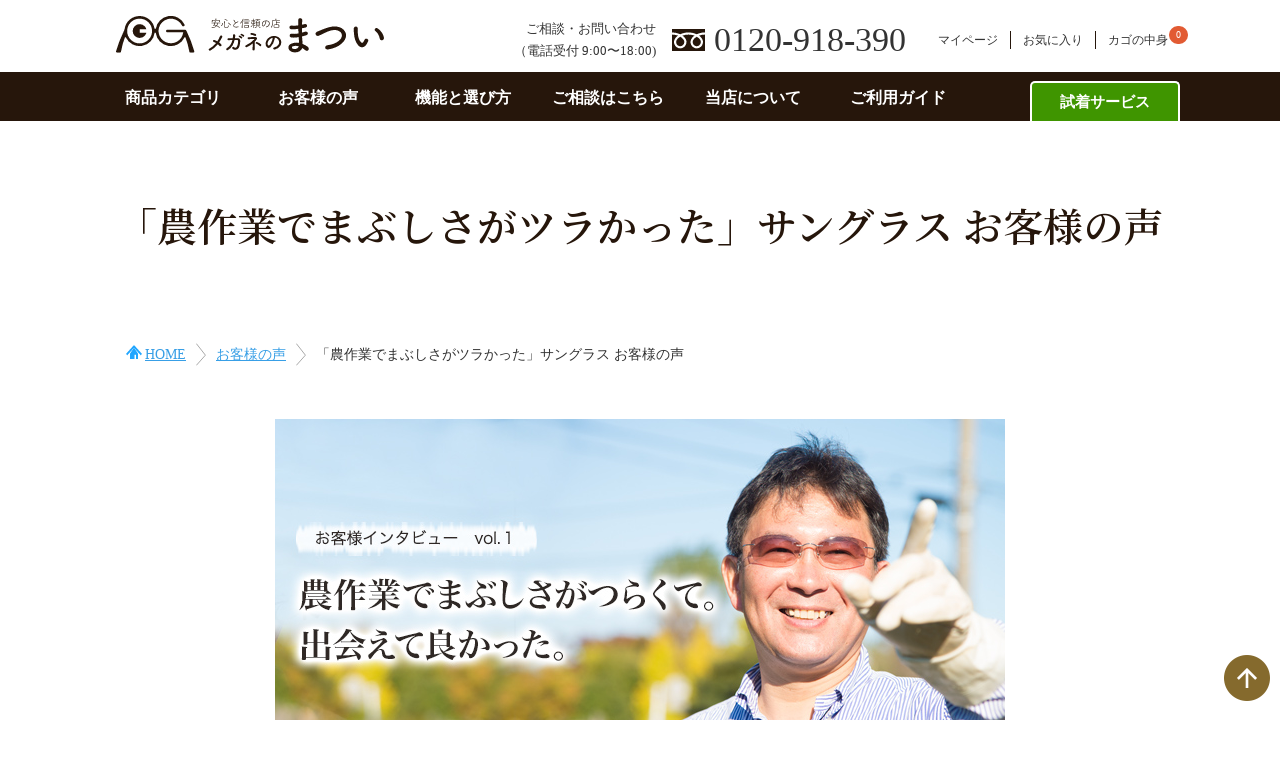

--- FILE ---
content_type: text/html;charset=UTF-8
request_url: https://www.e-glasses.jp/f/interview01/
body_size: 13756
content:
<!DOCTYPE html>
<html lang="ja"><head>
  <meta charset="UTF-8">
  
  <title>「農作業でまぶしさがツラかった」サングラス お客様の声</title>
  <meta name="viewport" content="width=device-width">


    <meta name="description" content="実際にご使用いただいた、モニターお客様の声を紹介いたします。">
  
  <link rel="stylesheet" href="https://mglasses.itembox.design/system/fs_style.css?t=20251118042549">
  <link rel="stylesheet" href="https://mglasses.itembox.design/generate/theme4/fs_theme.css?t=20251118042549">
  <link rel="stylesheet" href="https://mglasses.itembox.design/generate/theme4/fs_original.css?t=20251118042549">
  
  
  
  
  
  
  <script>
    window._FS=window._FS||{};_FS.val={"tiktok":{"enabled":false,"pixelCode":null},"recaptcha":{"enabled":false,"siteKey":null},"clientInfo":{"memberId":"guest","fullName":"ゲスト","lastName":"","firstName":"ゲスト","nickName":"ゲスト","stageId":"","stageName":"","subscribedToNewsletter":"false","loggedIn":"false","totalPoints":"","activePoints":"","pendingPoints":"","purchasePointExpiration":"","specialPointExpiration":"","specialPoints":"","pointRate":"","companyName":"","membershipCardNo":"","wishlist":"","prefecture":""},"enhancedEC":{"ga4Dimensions":{"userScope":{"stage":"{@ member.stage_order @}","login":"{@ member.logged_in @}"}},"amazonCheckoutName":"Amazonペイメント","measurementId":"G-V59QPTR6EM","trackingId":"UA-656193-1","dimensions":{"dimension1":{"key":"log","value":"{@ member.logged_in @}"},"dimension2":{"key":"mem","value":"{@ member.stage_order @}"}}},"shopKey":"mglasses","device":"PC","cart":{"stayOnPage":false}};
  </script>
  
  <script src="/shop/js/webstore-nr.js?t=20251118042549"></script>
  <script src="/shop/js/webstore-vg.js?t=20251118042549"></script>
  
  
  
  
  
  
  
  
    <script type="text/javascript" >
      document.addEventListener('DOMContentLoaded', function() {
        _FS.CMATag('{"fs_member_id":"{@ member.id @}","fs_page_kind":"custom","fs_custom_url":"interview01+"}')
      })
    </script>
  
  
  <!-- **OGPタグ（フリーパーツ）↓↓ -->
<meta name="format-detection" content="telephone=no">
<meta property="og:title" content="「農作業でまぶしさがツラかった」サングラス お客様の声">
<meta property="og:type" content="">
<meta property="og:url" content="https://www.e-glasses.jp/f/interview01/">
<meta property="og:image" content="">
<meta property="og:site_name" content="メガネのまつい">
<meta property="og:description" content="実際にご使用いただいた、モニターお客様の声を紹介いたします。">
<!-- **OGPタグ（フリーパーツ）↑↑ -->
<!-- **ウェブフォント読込タグ↓↓ -->
<link href="https://fonts.googleapis.com/css?family=Noto+Serif+JP:400,600&display=swap&subset=japanese" rel="stylesheet">
<!-- **ウェブフォント読込タグ↑↑ -->
<script src="https://code.jquery.com/jquery-3.3.1.min.js" integrity="sha256-FgpCb/KJQlLNfOu91ta32o/NMZxltwRo8QtmkMRdAu8=" crossorigin="anonymous" defer></script>
<!-- 共通JavaScript↓↓ -->
<script>
window.addEventListener('DOMContentLoaded', function() {
  $(function() {
    // スムーススクロール
    $('area[href^="#"] , a[href^="#"]').click(function() {
      var d = 400;
      var c = $(this).attr("href");
      var e = $(c == "#" || c == "" ? "html" : c);
      var b = e.offset().top - 110;
      $("body,html").animate({
        scrollTop: b
      }, d, "swing");
      return false
    });
    // ヘッダーハイライト
    if (document.URL.match(/item/)) {
      $(".fs-p-headerNavigation__link.item").addClass("current");
    } else if (document.URL.match(/voice/)) {
      $(".fs-p-headerNavigation__link.voice").addClass("current");
    } else if (document.URL.match(/knowledge/)) {
      $(".fs-p-headerNavigation__link.knowledge").addClass("current");
    } else if (document.URL.match(/aboutus/)) {
      $(".fs-p-headerNavigation__link.aboutus").addClass("current");
    } else if (document.URL.match(/guide\/freecall/)) {
      $(".fs-p-headerNavigation__link.freecall").addClass("current");
    } else if (document.URL.match(/guide/)) {
      $(".fs-p-headerNavigation__link.guide").addClass("current");
    }
    // 商品ページパンくず移動
    if (location.pathname.includes("/c/item/")) {
      var $path = location.href.split('/');
      var $endPath = $path.slice($path.length - 2, $path.length - 1);
      // 商品一覧直下の場合
      if ($endPath == "item") {
        $('.fs-c-breadcrumb__list--subgroup li:nth-last-child(2) a').each(function(index, element) {
          var $url = $(element).attr('href');
          if ($url == "/c/item") {
            $("#mainBreadcrumb .fs-c-breadcrumb__list").clone().append('#subBreadcrumb');
            $(this).parents("ol").removeClass("fs-c-breadcrumb__list--subgroup");
            $("#mainBreadcrumb .fs-c-breadcrumb__list").replaceWith($(this).parents("ol"));
          };
        })
      }
      // それ以外の場合
      else {
        $('.fs-c-breadcrumb__list--subgroup a').each(function(index, element) {
          var $url = $(element).attr('href');
          if ($url.includes($endPath)) {
            $("#mainBreadcrumb .fs-c-breadcrumb__list").clone().append('#subBreadcrumb');
            $(this).parents("ol").removeClass("fs-c-breadcrumb__list--subgroup");
            $("#mainBreadcrumb .fs-c-breadcrumb__list").replaceWith($(this).parents("ol"));
          };
        })
      }
    }
    // 商品ページ在庫切れ時に追従ボタンの表示を変更
    if ($('.fs-c-productNotice--outOfStock').length) {
      $('#buyNowButtonPc,#buyNowButtonSp').addClass("disable").html("在庫切れ");
    }
    // カレンダー高さ調整
    $(window).on("load", function() {
      $('#calendarframe').each(function() {
        var D = $(this).get(0).contentWindow.document;
        var innerHeight = Math.max(D.body.scrollHeight, D.documentElement.scrollHeight, D.body.offsetHeight, D.documentElement.offsetHeight, D.body.clientHeight, D.documentElement.clientHeight);
        $(this).removeAttr("height").css('height', innerHeight + 'px');
      });
    });
    $(window).on('load resize', function() {
      if ($(window).width() < 980) {
        // フッター・カレンダー移動
        $('#footerCallusCalendar').insertBefore('#footerGuideArea');
        // フッター・商品スペック移動
        $('#matsuiProductSpec').insertAfter('.fs-l-productLayout__item--2');
      } else {
        // フッター・カレンダー移動
        $('#footerCallusCalendar').insertAfter('.matsui-footerCallus__phone');
        // フッター・商品スペック移動
        $('#matsuiProductSpec').insertAfter('.fs-c-productThumbnail');
      }
    });
  });
});
</script>
<!--共通JavaScript↑↑ -->

<!-- **headタグ内：その他記述用↓↓ -->

<!-- **headタグ内：その他記述用↑↑ -->
<script>
$(function() {
  // <p>の先祖要素のうち、class名が fs-l-productLayout__item--3 の<div>要素に.-border を付与
  $('p').parents('.fs-l-productLayout__item--3'). addClass('-border');
});
</script>

<!-- **headタグ内：Microsoft Clarity↓↓ -->
<script type="text/javascript">
    (function(c,l,a,r,i,t,y){
        c[a]=c[a]||function(){(c[a].q=c[a].q||[]).push(arguments)};
        t=l.createElement(r);t.async=1;t.src="https://www.clarity.ms/tag/"+i;
        y=l.getElementsByTagName(r)[0];y.parentNode.insertBefore(t,y);
    })(window, document, "clarity", "script", "5k5f26rfay");
</script>
<!-- **headタグ内：Microsoft Clarity↑↑ -->


<script async src="https://www.googletagmanager.com/gtag/js?id=G-V59QPTR6EM"></script>

<script><!--
_FS.setTrackingTag('%3C%21--+Global+site+tag+%28gtag.js%29+-+Google+Analytics+--%3E%0A%3Cscript+async+src%3D%22https%3A%2F%2Fwww.googletagmanager.com%2Fgtag%2Fjs%3Fid%3DUA-656193-1%22%3E%3C%2Fscript%3E%0A%3Cscript%3E%0A++window.dataLayer+%3D+window.dataLayer+%7C%7C+%5B%5D%3B%0A++function+gtag%28%29%7BdataLayer.push%28arguments%29%3B%7D%0A++gtag%28%27js%27%2C+new+Date%28%29%29%3B%0A%0A++gtag%28%27config%27%2C+%27UA-656193-1%27%29%3B%0A%3C%2Fscript%3E%0A');
--></script>
</head>
<body class="fs-body-custom" id="fs_CustomPage">

<div class="fs-l-page">
<header class="fs-l-header">
<div class="fs-l-header__contents">
        <!-- **ドロワーメニューアイコン（フリーパーツ）↓↓ -->
        <div class="fs-l-header__drawerOpener">
          <label for="fs_p_ctrlDrawer" class="fs-p-drawerButton fs-p-drawerButton--open">
            <img src="https://mglasses.itembox.design/item/theme/icon_menu.svg" width="30" height="19" alt="メニュー">
            <span class="fs-p-drawerButton__label">メニュー</span>
          </label>
        </div>
        <!-- **ドロワーメニューアイコン（フリーパーツ）↑↑ -->
<!-- **ECサイトロゴ（フリーパーツ）↓↓ -->
        <div class="fs-l-header__logo">
          <div class="fs-p-logo">
            <a href="/"><img src="https://mglasses.itembox.design/item/theme/logo.svg" width="300" height="60" alt="ロゴ" class="fs-p-logo__image"></a>
          </div>
        </div>
<!-- **ECサイトロゴ（フリーパーツ）↑↑ -->
        <!-- **商品数表示カートボタン（SPヘッダー用）↓↓ -->
        <div class="matsui-p-cartButton" id="matsui-p-cartButton">
          <a href="/p/cart" class="matsui-p-cartButton__button">
            <img src="https://mglasses.itembox.design/item/theme/icon_cart.svg" width="27.13" height="27" alt="カートの中">
            <span class="fs-p-scrollingCartButton__label">カートの中</span>
            <span class="fs-p-cartItemNumber fs-client-cart-count fs-clientInfo"></span>
          </a>
        </div>
        <!-- **商品数表示カートボタン（SPヘッダー用）↑↑ -->
<div class="fs-l-header__utility">
          <!-- **電話注文バナー（フリーパーツ） ↓↓ -->
          <div>
            <div class="fs-p-phoneOrderSp">
              <span class="fs-p-phoneOrderSp__phoneLabel">ご相談もお気軽に&gt;&gt;</span>
              <img class="fs-p-phoneOrderSp__phoneIcon" src="https://mglasses.itembox.design/item/theme/header_phonelogo.svg" width="25" alt="TEL">
                <a class="fs-p-phoneOrderSp__phoneNum" href="tel:0120-918-390">0120-918-390</a></span>
            </div>
            <div class="fs-p-phoneOrder">
              <div>
                <span class="fs-p-phoneOrder__phoneLabel">ご相談・お問い合わせ</span>
                <span class="fs-p-phoneOrder__addition">（電話受付 9:00〜18:00)</span>
              </div>
              <span class="fs-p-phoneOrder__phoneNum"><img
                  src="https://mglasses.itembox.design/item/theme/header_phonelogo.svg" width="33" height="22" alt="TEL">
                <a href="tel:0120-918-390">0120-918-390</a></span>
            </div>
          </div>
          <!-- **電話注文バナー（フリーパーツ） ↑↑ -->
<nav class="fs-p-headerUtilityMenu">
<ul class="fs-p-headerUtilityMenu__list fs-clientInfo fs-pt-menu fs-pt-menu--lv1">
<li class="fs-pt-menu__item fs-pt-menu__item--lv1">
<span class="fs-pt-menu__heading fs-pt-menu__heading--lv1">
<a href="https://www.e-glasses.jp/my/top" class="fs-pt-menu__link fs-pt-menu__link--lv1">マイページ</a>
</span>
</li>
<li class="fs-pt-menu__item fs-pt-menu__item--lv1">
<span class="fs-pt-menu__heading fs-pt-menu__heading--lv1">
<a href="https://www.e-glasses.jp/my/wishlist" class="fs-pt-menu__link fs-pt-menu__link--lv1">お気に入り</a>
</span>
</li>
<li class="fs-pt-menu__item fs-pt-menu__item--lv1">
<span class="fs-pt-menu__heading fs-pt-menu__heading--lv1">
<a href="https://www.e-glasses.jp/p/cart" class="fs-pt-menu__link fs-pt-menu__link--lv1">カゴの中身</a>
</span>
</li>
<li class="fs-p-cartItemNumber fs-client-cart-count fs-clientInfo fs-pt-menu__item fs-pt-menu__item--lv1">
<span class="fs-pt-menu__heading fs-pt-menu__heading--lv1">
数表示
</span>
</li>
</ul>

</nav>
</div>
</div>
      <!-- **ヘッダーナビゲーション（PC）↓↓ -->
      <div class="fs-p-headerNavBar">
        <nav class="fs-p-headerNavigation" id="fs_p_headerNavigation">
          <ul class="fs-p-headerNavigation__list">
            <li class="fs-p-headerNavigation__listItem">
              <a href="/c/item/" class="fs-p-headerNavigation__link item">商品カテゴリ</a>
              <ul class="matsui-headerChildNavigation__list">
                <li class="matsui-headerChildNavigation__listItem">
                  <a href="/c/item/sunglasses/" class="matsui-headerChildNavigation__link sunglasses">サングラス</a>
                </li>
                <li class="matsui-headerChildNavigation__listItem">
                  <a href="/c/item/overglasses/" class="matsui-headerChildNavigation__link overglasses">メガネの上用</a>
                </li>
                <li class="matsui-headerChildNavigation__listItem">
                  <a href="/c/item/pcglasses/" class="matsui-headerChildNavigation__link pcglasses">PC用メガネ</a>
                </li>
                <li class="matsui-headerChildNavigation__listItem">
                  <a href="/c/item/eyetrouble/" class="matsui-headerChildNavigation__link eyetrouble">目の症状に</a>
                </li>
                <li class="matsui-headerChildNavigation__listItem">
                  <a href="/c/item/goods_all/" class="matsui-headerChildNavigation__link goods_all">その他</a>
                </li>
              </ul>
            </li>
            <li class="fs-p-headerNavigation__listItem">
              <a href="https://www.e-glasses.jp/f/cvoice" class="fs-p-headerNavigation__link voice">お客様の声</a>
            </li>
            <li class="fs-p-headerNavigation__listItem">
              <a href="/c/knowledge" class="fs-p-headerNavigation__link knowledge">機能と選び方</a>
            </li>
            <li class="fs-p-headerNavigation__listItem">
              <a href="/f/consul/" class="fs-p-headerNavigation__link consul">ご相談はこちら</a>
            </li>
            <li class="fs-p-headerNavigation__listItem">
              <a href="/c/aboutus" class="fs-p-headerNavigation__link aboutus">当店について</a>
            </li>
            <li class="fs-p-headerNavigation__listItem">
              <a href="/c/guide" class="fs-p-headerNavigation__link guide">ご利用ガイド</a>
            </li>
          </ul>
          <div class="fs-p-headerNavigation__fitting">
            <a href="/c/fitting" class="fs-p-headerNavigation__fittingLink">試着サービス</a>
          </div>
        </nav>
      </div>
      <script type="application/ld+json">
      {
        "@context": "http://schema.org",
        "@type": "WebSite",
        "url": "https://www.e-glasses.jp",
        "potentialAction": {
          "@type": "SearchAction",
          "target": "https://www.e-glasses.jp/p/search?keyword={search_term_string}",
          "query-input": "required name=search_term_string"
        }
      }
      </script>
      <!-- **ヘッダーナビゲーション（PC）↑↑ -->
</header>
<main class="fs-l-main">

<section class="fs-l-pageMain"><!-- **ページ見出し（フリーパーツ）↓↓ -->
<h1 class="fs-c-heading fs-c-heading--page">「農作業でまぶしさがツラかった」サングラス お客様の声</h1>
<!-- **ページ見出し（フリーパーツ）↑↑ -->
<!-- **パンくずリストパーツ （システムパーツ） ↓↓ -->
<nav class="fs-c-breadcrumb">
<ol class="fs-c-breadcrumb__list">
<li class="fs-c-breadcrumb__listItem">
<a href="/">HOME</a>
</li>
<li class="fs-c-breadcrumb__listItem">
<a href="https://www.e-glasses.jp/f/cvoice">お客様の声</a>
</li>
<li class="fs-c-breadcrumb__listItem">
「農作業でまぶしさがツラかった」サングラス お客様の声
</li>
</ol>
</nav>
<!-- **パンくずリストパーツ （システムパーツ） ↑↑ -->

<!-- ▼▼▼ 独自コメント（1）▼▼▼ -->
 <div class="max_730">
            
  <div class="entry-content">
    
<style>.entry-title{display:none;}.entry-content{margin-top:0 !important}</style>

<div><img src="https://mglasses.itembox.design/item/consul/interviwe01_main.jpg" alt="「農作業でまぶしさがツラかった」サングラス お客様の声"></div>



<p>■<strong>大谷様</strong>（東京都／足立区）</p>



<p>大谷様は、農作業の時のまぶしさを避けるためにかけるサングラスを探している時に、たまたま職場の近くで当店の展示会があると耳にされ、ご来場いただきました。<br> その場でハイドチタンサングラスを試着。気に入っていただき、後日ご購入くださいました。<br> <strong>〈ご購入いただいた商品〉</strong> <a href="https://www.e-glasses.jp/c/item/sunglasses/sunglasses01">ハイドチタン［男性用］　BR ブラウン</a></p>



<h2 class="fs-c-documentArticle__heading">「毎日３～４時間、外で農作業しています」</h2>



<p>大谷様は、ご実家でお母様と一緒に、毎日３～４時間ほど畑作業をされています。<br>
農薬を使わないで野菜をつくる無農薬栽培は、都内では珍しいのではないでしょうか。 </p>



<p>取材にお邪魔した畑には、大根、ブロッコリー、キャベツ、ホウレンソウ、さつまいもなどがそろそろ収穫を待っていました。幼稚園や小中学生の体験学習として、畑の一部を提供しているエリアもあるのだそうです。<br> 農業のかたわら、都内に飲食店（モノンクル駒込店）も経営されている大谷様。そのお店でも将来的にこの畑で収穫された野菜メニューを考案中です。</p>



<p></p>

<div class="fs-l-col--2">
            <div><img src="https://mglasses.itembox.design/item/consul/interviwe01_1.jpg" alt="大谷様の畑"></div>
            <div><img src="https://mglasses.itembox.design/item/consul/interviwe01_2.jpg" alt="畑作業"></div>
          </div>




<h2 class="fs-c-documentArticle__heading">「夏よりも、冬場が特にまぶしくて。 紫外線がとても気になっていました」</h2>
<p></p>
<p class="t_center"><img src="https://mglasses.itembox.design/item/consul/interviwe01_6.jpg" alt="サングラスを掛けての畑作業"></p>

<p class="color_gold f_weight_bold">ー夏も日中に外にいると大変ですよね。</p>



<p>「農作業中は、麦わら帽子をかぶって作業しています。<br>
夏の日差しも厳しいんですが、実は冬場の方が反射がまぶしくて、目に応えるんです。<br>
だからずっと探していました。</p>



<p>このサングラスは、少し色がついていますよね。<br>
でもかけてみると全然邪魔じゃないんですよ。むしろ柔らかい色合いになって目がとてもラク。変な力が入らないっていうか。」</p>



<p class="color_gold f_weight_bold">ー 農作業中にサングラスが邪魔になることはありませんか？</p>



<p>「顔にフィットするので、農作業中もまったく違和感もないし、ズレたり邪魔になることはないです。<br>
それに、畑では風が吹くと砂埃がまきあがって土、ゴミ、虫…、いろんなものが飛んでくるんですよ（笑）<br>
特に目に土がはいってしまうことは多いです。</p>



<p>砂埃がすさまじい時期は、レンズの周りに隙間がない花粉症用のメガネをしていますが、今の時期ならこれで充分。<br>
顔にそった形状だから、普通のサングラスよりも防いでくれるんでしょうね。」</p>






<h2 class="fs-c-documentArticle__heading">「この超スペシャル軽量っていうんですか？  かけ心地が気に入っています」</h2>
<p></p>
<p class="t_center"><img src="https://mglasses.itembox.design/item/consul/interviwe01_4.jpg" alt="サングラスを掛けた大谷様"></p>


<p class="color_gold f_weight_bold">ー どこが一番気に入っておられますか？</p>



<p>「何よりも気に入っているのが、この軽さです。<br>
チタンフレームっていうんですね。<br>
超スペシャル軽量！こんなの掛けたことなかった。<br>
かけていて違和感もまったくないです。<br>
見た目もかっこよくて軽いなんて、本当に出会って良かったです。」</p>



<p class="color_gold f_weight_bold">ー 普段もサングラスをかけることはありますか？</p>



<p>「農業でサングラスをかけるなんて、かなり抵抗はあったんです。友人からは『カッコけてるんじゃないの？』なんて冷やかされるし（笑）自分も今までサングラスをかける習慣なんてなかったから。<br>
でも、かけ心地がよくってねぇ、おしゃれだし（笑）　<br>
もう手放せませんよ。」</p>




<h2 class="fs-c-documentArticle__heading">「畑でご近所さんが声をかけてくれるんですよ。 もちろん家族にも好評です」</h2>
<p></p>
<p class="t_center"><img src="https://mglasses.itembox.design/item/consul/interviwe01_5.jpg" alt="ご利用になられている大谷様"></p>


<p class="color_gold f_weight_bold">ー 周りの皆さんからの評判はどうですか？</p>

<p>「この間も、畑仕事をしている時に、ご近所さんが<br>
『サングラスしているんだね。しゃれてるね、とっても似合うよ！』<br>
なんてわざわざ声をかけていただいちゃって。とても嬉しいですよね。もちろん家族にも、評判はとても良いです。</p>



<p>自分でも気に入っていて、重宝しています。購入してから１ヵ月以上たちますが、農作業の時には毎日かけていますよ。<br>
本当は運転する時なんかかけるといいんだろうけど、普段はサングラスをかけ慣れていないので、まだそこまでは。」と話す大谷さん。<br>
本当によくお似合いです。<br>
車の運転にももちろん向きますので、ぜひ使っていただきたいです。 </p>




<h2 class="fs-c-documentArticle__heading">「試着させてもらえたのが、良かった」</h2>



<p class="color_gold f_weight_bold">ー ご購入の決め手は？</p>



<p>「インターネットでサングラスを買うのは、やはり抵抗がありました。<br>
今回はたまたま知り合いが声をかけてくれたから、展示場で実際にかけてみて購入することが出来ました。</p>



<p>自分はネット通販もそれほどしないし、ネットでメガネを買うという発想自体なかったけど、メガネのまついではインターネットなのに試着があるんですね。買う前に試着できるのが、いい。そうじゃないと自分は選べないな。」</p>



<p>とおっしゃっていただきました。<br>
タイミングよくご試着いただいたのがよいきっかけとなりました。</p>

<p></p>
<p class="t_center"><img src="https://mglasses.itembox.design/item/consul/interviwe01_3.jpg" alt="展示会の時の様子"></p>

<p class="t_center"><img src="https://mglasses.itembox.design/item/consul/item_uvhd-sm-780x650.jpg" alt="ご購入いただいた「ハイドチタン」"></p>

<p><a href="https://www.e-glasses.jp/c/item/sunglasses/sunglasses01">ご購入いただいた「ハイドチタン」</a></p>



<h2 class="fs-c-documentColumn__heading">店主まついより</h2>



<p>「できるだけ無農薬で育てたいんです。味が違うんですよ。<br>
しかし、なかなか難しくてすぐ虫に食われてしまって、見た目が良くないからねぇ。」<br>
と奮闘されている大谷様の熱心なご様子が印象的でした。</p>



<p>畑仕事は炎天下も多いことと思います。<br> 目をしっかり守りながら快適な農作業にお役立ていただいているご様子、大変嬉しいです。<br> 大谷様の夢が叶う日が早くくることを願っています。 </p>
  </div>
 </div>

<div style="background-color: #f8f8f8; padding: 20px; border: none; margin-top: 100px;">
<p><a href="https://www.e-glasses.jp/c/aboutus/thought">メガネのまつい　店主　松井　亮</a><br>
眼鏡業界で40年以上の経験を持つ専門家。2003年にネットショップを立ち上げ、白内障予防やドライアイ対策に特化したメガネ・サングラスを提供しています。「お客様の満足が第一」という信念を大切に、丁寧な対応を心がけ、全国から目のお悩みを抱える方々の相談を受けています。</p>
</div>

          <!-- ▲▲▲ 独自コメント（1） ▲▲▲ --></section></main>
<footer class="fs-l-footer">
<div class="matsui-footerCallus__area">
        <!-- **ご相談案内↓↓ -->
        <div class="matsui-footerCallus fs-l-footer__contents">
          <div class="matsui-footerCallus__owner"><img
              src="https://mglasses.itembox.design/item/theme/footer_ownermatsui.jpg" alt="店主 まついの顔写真"></div>
          <div class="matsui-footerCallus__phone">
            <span class="matsui-footerCallus__phoneLabel">ご注文やご相談など、お気軽にどうぞ</span>
            <picture class="matsui-footerCallus__phoneNum">
              <source media="(max-width: 959px)" srcset="https://mglasses.itembox.design/item/theme/footer_banner_tel_sp.png">
              <a href="tel:0120-918-390"><img src="https://mglasses.itembox.design/item/theme/footer_banner_tel.png" width="514" height="49" alt="0120-918-390"></a>
            </picture>
            <span class="matsui-footerCallus__addition">メガネのまつい　〒954-0124<br>新潟県長岡市中之島1785-148</span>
          </div>
          <div class="matsui-footerCallus__calendar" id="footerCallusCalendar">
            <p class="matsui-footerCallus__calendarTitle">営業カレンダー</p>
              <iframe src="https://calendar.google.com/calendar/embed?height=300&wkst=1&ctz=Asia%2FTokyo&showPrint=0&title=%E3%83%A1%E3%82%AC%E3%83%8D%E3%81%AE%E3%81%BE%E3%81%A4%E3%81%84%E3%80%80%E5%96%B6%E6%A5%AD%E3%82%AB%E3%83%AC%E3%83%B3%E3%83%80%E3%83%BC&showCalendars=0&showTabs=0&showTz=0&src=MmIzZWZlNzIwNjU5OWU0ODJmMmY0YTI5ZTEwZDhiYzNiNWY2Y2Y5YmQxMDRkYjZiNGJjOGQ1NjkwMTcxZWZiZkBncm91cC5jYWxlbmRhci5nb29nbGUuY29t&color=%23D50000" style="border:solid 1px #777" width="300" height="300" frameborder="0" scrolling="no"></iframe>
          </div>
        </div>
        <!-- **ご相談案内↑↑ -->
</div>
<div class="matsui-footerBanner__area">
<div class="fs-l-col--3 fs-pt-column">
<a href="https://www.e-glasses.jp/c/fitting" class="fs-pt-column__item">
<span class="fs-pt-column__image">
<img src="https://mglasses.itembox.design/item/theme/footer_banner_fitting.png?t=20260108231346" alt="footer_banner_fitting.png">
</span>
</a>
<a href="https://www.e-glasses.jp/c/aboutus/catalog_form" class="fs-pt-column__item">
<span class="fs-pt-column__image">
<img src="https://mglasses.itembox.design/item/theme/footer_banner_catalog.png?t=20260108231346" alt="footer_banner_catalog.png">
</span>
</a>
<a href="https://www.e-glasses.jp/f/consul/" class="fs-pt-column__item">
<span class="fs-pt-column__image">
<img src="https://mglasses.itembox.design/item/theme/footer_banner_consal.png?t=20260108231346" alt="zoom、お電話、LINEよりご相談はこちら">
</span>
</a>

</div>

<div class="fs-l-col--3 mt40 fs-pt-column">
<a href="https://www.e-glasses.jp/c/aboutus/service3" class="fs-pt-column__item">
<span class="fs-pt-column__image">
<img src="https://mglasses.itembox.design/item/theme/footer_banner_maintenance.png?t=20260108231346" alt="修理・メンテナンス">
</span>
</a>
<a href="https://www.e-glasses.jp/c/aboutus/visit_campaign" class="fs-pt-column__item">
<span class="fs-pt-column__image">
<img src="https://mglasses.itembox.design/item/theme/footer_banner_shopcampaign.png?t=20260108231346" alt="ご来店キャンペーン">
</span>
</a>
<a href="/f/eglasses" class="fs-pt-column__item">
<span class="fs-pt-column__image">
<img src="https://mglasses.itembox.design/item/theme/footer_banner_eglasses.png?t=20260108231346" alt="e-glasses通信">
</span>
</a>

</div>

</div>
<div class="fs-l-footer__contents matsui-footerGuide__area" id="footerGuideArea">
        <!-- **ご購入ガイド - 見出し↓↓ -->
        <div class="matsui-footerGuide">
          <div class="matsui-footerGuide__title">ご購入ガイド</div>
          <div class="matsui-footerGuide__linkBox"><a href="/c/guide/" class="matsui-footerGuide__link">詳細</a></div>
        </div>
        <!-- **ご購入ガイド - 見出し↑↑ -->
<div class="fs-p-footerNavigation fs-pt-column">
<div class="fs-pt-column__item">
<span class="fs-pt-column__heading">送料</span>
<div class="fs-pt-column__description">              <p><b class="color_red">代金税込 16,500円以上は送料サービス</b><br>
                <b>送料全国一律：880円（税込）</b><br>
                ※北海道・九州　＋120円<br>
                ※沖縄 ＋520円<br>
                ※パーツ等の小物は「ネコポス便」配送も選べます。</p></div>
</div>
<div class="fs-pt-column__item">
<span class="fs-pt-column__heading">配送について</span>
<div class="fs-pt-column__description">              <p><b>日時指定OK</b><br>
                ご指定のない場合は、最短納期で発送します。<br>
                ヤマト運輸の宅急便と、日本郵便のゆうパックで発送いたします。<br>
                <b>ギフト包装【無料】です。</b></p></div>
</div>
<div class="fs-pt-column__item">
<span class="fs-pt-column__heading">お支払方法</span>
<div class="fs-pt-column__description">              <p>各種クレジットカード、代金引換払い、後払いがご利用いただけます。</p>
              <p><img src="https://mglasses.itembox.design/item/theme/footer_guide_cardbrands.png" width="177"
                  height="95" alt="JCB VISA MASTER AMEX 楽天 代品引換 銀行振込 NP後払い：コンビニ 郵便 銀行"></p></div>
</div>
<div class="fs-pt-column__item">
<span class="fs-pt-column__heading">返品・交換</span>
<div class="fs-pt-column__description"><p>不良品をのぞき、ご使用後の商品の返品交換をお断りしております。
未使用品に限り、到着後８日以内でしたら返品交換に応じさせていただきます。</p></div>
</div>

</div>

</div>
<div class="matsui-footerSitemap__area">
<!-- **サイトマップ↓↓ -->
    <div class="matsui-footerSitemap fs-l-footer__contents">
      <ul class="matsui-footerSitemap__list">
        <li class="matsui-footerSitemap__item toppage"><a href="/" class="matsui-footerSitemap__link">トップページ</a>
        </li>
        <li class="matsui-footerSitemap__item category">
          <a href="/c/item" class="matsui-footerSitemap__link">商品カテゴリ</a>
          <ul class="matsui-footerSitemap__subList">
            <li><a href="/c/item/sunglasses" class="matsui-footerSitemap__subLink">青色光線カットサングラス</a></li>
            <li><a href="/c/item/overglasses" class="matsui-footerSitemap__subLink">メガネの上からかけるサングラス</a></li>
            <li><a href="/c/item/pcglasses" class="matsui-footerSitemap__subLink">PC用メガネ</a></li>
            <li><a href="/c/item/eyetrouble" class="matsui-footerSitemap__subLink">目のお悩み別</a></li>
            <li><a href="/c/item/goods_all" class="matsui-footerSitemap__subLink">小物・付属品</a></li>
            <li><a href="/c/item/maker" class="matsui-footerSitemap__subLink">メーカーで選ぶ</a></li>
          </ul>
        </li>
        <li class="matsui-footerSitemap__item service"><a href="/c/fitting" class="matsui-footerSitemap__link">試着サービス</a>
        </li>
        <li class="matsui-footerSitemap__item voice"><a href="https://www.e-glasses.jp/f/cvoice" class="matsui-footerSitemap__link">お客様の声</a>
        </li>
        <li class="matsui-footerSitemap__item knowledge"><a href="/c/knowledge" class="matsui-footerSitemap__link">機能と選び方</a></li>
        <li class="matsui-footerSitemap__item consul">
          <a href="/f/consul/" class="matsui-footerSitemap__link">ご相談はこちら</a>
          <ul class="matsui-footerSitemap__subList">
          <li><a href="/f/consul/online-contact" class="matsui-footerSitemap__subLink">オンライン相談</a></li>
            <li><a href="/f/consul/case/" class="matsui-footerSitemap__subLink">当店へのご相談事例</a></li>
          </ul>
        </li>
        <li class="matsui-footerSitemap__item aboutus">
          <a href="/c/aboutus" class="matsui-footerSitemap__link">当店について</a>
          <ul class=" matsui-footerSitemap__subList">
            <li><a href="/c/aboutus/concept" class="matsui-footerSitemap__subLink">３つのコンセプト</a></li>
            <li><a href="/c/aboutus/safetypoint" class="matsui-footerSitemap__subLink">４つの安心ポイント</a></li>
            <li><a href="/c/aboutus/thought" class="matsui-footerSitemap__subLink">店主まついの想い</a></li>
            <li><a href="/c/aboutus/service3" class="matsui-footerSitemap__subLink">修理のご依頼</a></li>
            <li><a href="/c/aboutus/service2" class="matsui-footerSitemap__subLink">度付きメガネの対応</a></li>
            <li><a href="/c/aboutus/service1" class="matsui-footerSitemap__subLink">レンズ交換サービス</a></li>
            <li><a href="/c/aboutus/exhibition" class="matsui-footerSitemap__subLink">試着展示会</a></li>
            <li><a href="/c/aboutus/store" class="matsui-footerSitemap__subLink">店舗情報・アクセス</a></li>
            <li><a href="/c/aboutus/media" class="matsui-footerSitemap__subLink">メディア情報</a></li>
            <li><a href="/c/aboutus/catalog_form" class="matsui-footerSitemap__subLink">小冊子・カタログ申請</a></li>
            <li><a href="https://www.e-glasses.jp/f/eglasses" class="matsui-footerSitemap__subLink">e-glasses通信</a></li>
          </ul>
        </li>
        <li class="matsui-footerSitemap__item guide">
          <a href="/c/guide" class="matsui-footerSitemap__link">ご利用ガイド</a>
          <ul class="matsui-footerSitemap__subList">
            <li><a href="/c/guide/payment" class="matsui-footerSitemap__subLink">お支払い方法</a></li>
            <li><a href="/c/guide/deliveryfee" class="matsui-footerSitemap__subLink">送料・配送方法</a></li>
            <li><a href="/c/guide/returnpolicy" class="matsui-footerSitemap__subLink">交換・返品について</a></li>
            <li><a href="/c/guide/wrapping" class="matsui-footerSitemap__subLink">ギフトラッピング</a></li>
            <li><a href="/c/guide/overseas" class="matsui-footerSitemap__subLink">海外発送</a></li>
            <li><a href="/c/guide/form_inquiry" class="matsui-footerSitemap__subLink">お問い合わせフォーム</a></li>
            <li><a href="/p/newsletter/subscribe" class="matsui-footerSitemap__subLink">メールマガジン</a></li>
            <li><a href="/c/guide/faq" class="matsui-footerSitemap__subLink">よくあるご質問</a></li>
          </ul>
        </li>
      </ul>
    </div>
  </div>
  <!-- **サイトマップ↑↑ -->
</div>
<div class="fs-l-footer__utility">
<!-- **商品キーワード検索フォーム（フリーパーツ）↓↓ -->
<div class="fs-p-searchForm">
  <form action="/p/search" method="get">
    <span class="fs-p-searchForm__inputGroup fs-p-inputGroup">
      <input type="text" name="keyword" maxlength="1000" placeholder="商品検索" class="fs-p-searchForm__input fs-p-inputGroup__input">
      <button type="submit" class="fs-p-searchForm__button fs-p-inputGroup__button">検索</button>
    </span>
  </form>
</div>

<script type="application/ld+json">
{
  "@context": "http://schema.org",
  "@type": "WebSite",
  "url": "https://www.e-glasses.jp",
  "potentialAction": {
    "@type": "SearchAction",
    "target": "https://www.e-glasses.jp/p/search?keyword={search_term_string}",
    "query-input": "required name=search_term_string"
  }
}
</script>
<!-- **商品キーワード検索フォーム（フリーパーツ）↑↑ -->
<!-- **ECサイトロゴ（フリーパーツ）↓↓ -->
        <div class="fs-l-header__logo">
          <div class="fs-p-logo">
            <a href="/"><img src="https://mglasses.itembox.design/item/theme/logo.svg" width="300" height="60" alt="ロゴ" class="fs-p-logo__image"></a>
          </div>
        </div>
<!-- **ECサイトロゴ（フリーパーツ）↑↑ -->
<nav class="fs-p-footerUtilityMenu">
<ul class="fs-p-footerUtilityMenu__list fs-pt-menu fs-pt-menu--lv1">
<li class="fs-pt-menu__item fs-pt-menu__item--lv1">
<span class="fs-pt-menu__heading fs-pt-menu__heading--lv1">
<a href="/p/about/terms" class="fs-pt-menu__link fs-pt-menu__link--lv1">特定商取引法に基づく表示</a>
</span>
</li>
<li class="fs-pt-menu__item fs-pt-menu__item--lv1">
<span class="fs-pt-menu__heading fs-pt-menu__heading--lv1">
<a href="/p/about/privacy-policy" class="fs-pt-menu__link fs-pt-menu__link--lv1">個人情報の取扱いについて</a>
</span>
</li>
</ul>

</nav>
</div>
<!-- **コピーライト（著作権表示）（フリーパーツ）↓↓ -->
<div class="fs-p-footerCopyright">
  <p class="fs-p-footerCopyright__text">
    CopyRight（C）All rights reserved<br>サングラスShop　メガネのまつい Since 2003
  </p>
</div>
<!-- **コピーライト（著作権表示）（フリーパーツ）↑↑ -->
<!-- **ドロワーメニュー制御用隠しチェックボックス（フリーパーツ） ↓↓ -->
<input type="checkbox" name="ctrlDrawer" value="" style="display:none;" id="fs_p_ctrlDrawer" class="fs-p-ctrlDrawer">
<!-- **ドロワーメニュー制御用隠しチェックボックス（フリーパーツ） ↑↑ -->
<aside class="fs-p-drawer fs-l-sideArea">
<!-- **ドロワーメニュー上部 （フリーパーツ） ↓↓ -->
<div class="fs-p-drawer__buttonContainer">
  <label for="fs_p_ctrlDrawer" class="fs-p-drawer__button fs-p-drawerButton fs-p-drawerButton--close">
    <i class="fs-p-drawerButton__icon fs-icon--close"></i>
    <span class="fs-p-drawerButton__label">close</span>
  </label>
</div>
<div class="fs-clientInfo">
  <div class="fs-p-drawer__welcomeMsg">
    <div class="fs-p-welcomeMsg">{@ member.last_name @} {@ member.first_name @} 様こんにちは</div>
    <div class="fs-p-memberInfo is-loggedIn--{@ member.logged_in @}">
      <!-- <span class="fs-p-memberInfo__rank">{@ member.stage_name @}会員</span> -->
      <span class="fs-p-memberInfo__points">{@ member.active_points @}ポイント</span>
    </div>
  </div>
  <div class="fs-p-drawer__loginLogout">
    <a href="/p/logout" class="fs-p-drawer__loginLogout__logout is-loggedIn--{@ member.logged_in @}">ログアウト</a>
    <a href="/p/login" class="fs-p-drawer__loginLogout__login is-loggedIn--{@ member.logged_in @}">ログイン</a>
  </div>
</div>
<!-- **ドロワーメニュー上部 （フリーパーツ）↑↑ -->
<ul class="fs-pt-menu fs-pt-menu--lv1">
<li class="fs-pt-menu__item fs-pt-menu__item--lv1">
<span class="fs-pt-menu__heading fs-pt-menu__heading--lv1">
<a href="https://www.e-glasses.jp/" class="fs-pt-menu__link fs-pt-menu__link--lv1">トップページ</a>
</span>
</li>
<li class="fs-pt-menu__item fs-pt-menu__item--lv1">
<span class="fs-pt-menu__heading fs-pt-menu__heading--lv1">
<a href="https://www.e-glasses.jp/c/item" class="fs-pt-menu__link fs-pt-menu__link--lv1">商品カテゴリ</a>
</span>
</li>
<li class="fs-pt-menu__item fs-pt-menu__item--lv1">
<span class="fs-pt-menu__heading fs-pt-menu__heading--lv1">
<a href="https://www.e-glasses.jp/c/fitting" class="fs-pt-menu__link fs-pt-menu__link--lv1">試着サービス</a>
</span>
</li>
<li class="fs-pt-menu__item fs-pt-menu__item--lv1">
<span class="fs-pt-menu__heading fs-pt-menu__heading--lv1">
<a href="https://www.e-glasses.jp/f/cvoice" class="fs-pt-menu__link fs-pt-menu__link--lv1">お客様の声</a>
</span>
</li>
<li class="fs-pt-menu__item fs-pt-menu__item--lv1">
<span class="fs-pt-menu__heading fs-pt-menu__heading--lv1">
<a href="https://www.e-glasses.jp/c/knowledge" class="fs-pt-menu__link fs-pt-menu__link--lv1">機能と選び方</a>
</span>
</li>
<li class="fs-pt-menu__item fs-pt-menu__item--lv1">
<span class="fs-pt-menu__heading fs-pt-menu__heading--lv1">
<a href="https://www.e-glasses.jp/f/consul/" class="fs-pt-menu__link fs-pt-menu__link--lv1">ご相談はこちら</a>
</span>
</li>
<li class="fs-pt-menu__item fs-pt-menu__item--lv1">
<span class="fs-pt-menu__heading fs-pt-menu__heading--lv1">
<a href="https://www.e-glasses.jp/c/aboutus" class="fs-pt-menu__link fs-pt-menu__link--lv1">当店について</a>
</span>
</li>
<li class="fs-pt-menu__item fs-pt-menu__item--lv1">
<span class="fs-pt-menu__heading fs-pt-menu__heading--lv1">
<a href="https://www.e-glasses.jp/c/guide/" class="fs-pt-menu__link fs-pt-menu__link--lv1">ご利用ガイド</a>
</span>
</li>
<li class="fs-pt-menu__item fs-pt-menu__item--lv1">
<span class="fs-pt-menu__heading fs-pt-menu__heading--lv1">
<a href="https://www.e-glasses.jp/my/top" class="fs-pt-menu__link fs-pt-menu__link--lv1">マイページ</a>
</span>
</li>
</ul>

</aside>
      <!-- 下部メニュー（SP用）↓↓ -->
      <div class="matsui-buynow">
        <img src="https://mglasses.itembox.design/item/theme/icon_buynow_arrow.png" alt="" class="matsui-buynow__arrow">
        <a href="#buynow" class="matsui-buynow__link" id="buyNowButtonPc">すぐに購入する</a>
      </div>
      <div class="matsui-spFixedMenu">
        <div class="matsui-spFixedMenu__buynow">
          <a href="#productLayout" class="matsui-spFixedMenu__buynowLink" id="buyNowButtonSp">すぐに購入する</a>
        </div>
        <ul class="matsui-spFixedMenu__list">
          <li class="matsui-spFixedMenu__listItem"><a href="https://www.e-glasses.jp/c/item"
              class="matsui-spFixedMenu__link">
              <span class="matsui-spFixedMenu__icon"><img
                  src="https://mglasses.itembox.design/item/theme/icon_category.png" width="24" height="20"
                  alt="商品カテゴリ"></span>
              商品カテゴリ</a></li>
          <li class="matsui-spFixedMenu__listItem"><a href="https://www.e-glasses.jp/c/guide"
              class="matsui-spFixedMenu__link">
              <span class="matsui-spFixedMenu__icon">
                <img src="https://mglasses.itembox.design/item/theme/icon_guide.svg" width="18" height="24.54"
                  alt="ご利用ガイド"></span>
              ご利用ガイド</a></li>
          <li class="matsui-spFixedMenu__listItem"><a href="https://www.e-glasses.jp/my/wishlist"
              class="matsui-spFixedMenu__link">
              <span class="matsui-spFixedMenu__icon">
                <img src="https://mglasses.itembox.design/item/theme/icon_favorite.svg" width="22" height="19.41"
                  alt="お気に入り"></span>
              お気に入り</a></li>
          <li class="matsui-spFixedMenu__listItem"><a href="https://www.e-glasses.jp/c/fitting"
              class="matsui-spFixedMenu__link">
              <span class="matsui-spFixedMenu__icon">
                <img src="https://mglasses.itembox.design/item/theme/icon_tryon.svg" width="40" height="14"
                  alt="試着サービス"></span>
              試着サービス</a></li>
        </ul>
      </div>
      <!-- 下部メニュー（SP用）↑↑ -->
<!-- **ページトップへ（フリーパーツ）↓↓-->
<p class="matsui-goUp"><a href="#"><img src="https://mglasses.itembox.design/item/theme/icon_up.png" alt="このページの一番上へ戻る"></a></p>
<!-- **ページトップへ（フリーパーツ）↑↑-->
</footer>
</div>






<script src="/shop/js/webstore.js?t=20251118042549"></script>
</body></html>

--- FILE ---
content_type: text/css
request_url: https://mglasses.itembox.design/generate/theme4/fs_original.css?t=20251118042549
body_size: 2468
content:
@charset "UTF-8";
@import url("https://mglasses.itembox.design/item/theme/matsui_theme.min.css?t=20250213210228");

body {
font-size: 1.7rem;
font-family: initial;
}
a {
text-decoration: underline;
}
a:hover {
text-decoration: none;
color: #d16800;
}
header a {
text-decoration: none;
}
/*.midasi1 {
border-left: 5px solid #c0c0c0;
padding: 2px 10px;
margin-top:30px;
border-bottom: 1px solid #c0c0c0;
font-weight: bold;
}*/
.midasi1 {
margin-top: 30px;
font-size: 2rem;
font-weight: bold;
}
.box_type1 {
background: #f2f2f2;
border: 1px solid #bababa;
padding: 1rem;
}
.box_type2 {
background: #f2f2f2;
padding: 1rem;
}
.box_type4 {
background: #fafafa;
border: 1px dashed #bababa;
padding: 1rem 2.5rem;
}

.box_type5 {
background: #fafafa;
border: 1px solid #eee;
padding: 3rem;
}
.box_simple {
border: 1px solid #c6c6c6;
padding: 22px;
}
.box_white {
margin: 32px 0;
padding: 4em;
background: #ffffff;
border-radius: 20px;
}
@media screen and (max-width: 768px) {
.box_white {
padding: 1em;
}
}
.T_item,
.T_item2 {
width: 100%;
border-collapse: collapse;
border-spacing: 0;
}
.T_item td {
padding: 5px;
border: 1px solid #e0d9ce;
text-align: center;
width: 200px;
}
.T_item2 td {
padding: 15px 10px;
border: 1px solid #e0d9ce;
text-align: center;
}

.T_item td {
vertical-align: top;
padding: 20px;
}

.T_item .top td {
vertical-align: top;
padding: 2px;
}

.T_item .thum {
width: 200px;
}

.T_item .name {
height: 38px;
margin: 10px 0;
}
.T_item .subtetxt {
text-align: left;
height: 72px;
}

.T_item td p {
padding: 0;
margin: 2px 0;
}

.T_itemspec {
width: 100%;
color: #666666;
border-collapse: collapse;
border-spacing: 0;
}
.T_itemspec th {
border: 1px solid #ccc;
padding: 5px;
background: #ececec;
text-align: center;
line-height: 1.2em;
}
.T_itemspec td {
border: 1px solid #ccc;
padding: 5px;
}

/*テーブル*/
table.T_border1 {
width: 100%;
}
table.T_border1 th {
margin-top: 1em;
display: block;
width: 100%;
padding: 5px 10px;
border: 1px solid #ddd;
background: #f5f5f5;
}
table.T_border1 td {
display: block;
width: 100%;
padding: 10px;
border: 1px solid #ddd;
border-top: none;
}
table.T_border1,
.T_border1 th,
.T_border1 td {
border-collapse: collapse;
border: 1px solid #ccc;
}
@media screen and (min-width: 768px) {
table.T_border1 th {
margin-top: 0;
display: table-cell;
width: auto;
padding: 10px;
}
table.T_border1 td {
border-top: 1px solid #ddd;
display: table-cell;
width: auto;
}
}
figure img {
display: block;
margin: auto;
text-align: center;
}

div#matsuiProductSpec {
font-size: 1.6rem;
}
/* 商品スペック dlテーブル */
dl.itemSpec {
margin: 0;
}

dl.itemSpec dt {
margin: 0;
padding: 0.5em 0 0 0;
font-weight: bold;
}

dl.itemSpec dd {
margin: 0;
padding: 0 0 0.5em 0;
border-bottom: 1px dotted #cccccc;
}

@media screen and (min-width: 960px) {
dl.itemSpec {
display: flex;
flex-wrap: wrap;
margin: 0;
}

dl.itemSpec dt {
width: 20%;
padding: 0.5em;
border-bottom: 1px dotted #cccccc;
}

dl.itemSpec dd {
width: 78%;
padding: 0.5em;
}
}
/* 商品スペック dlテーブル（ここまで） */


/* ラベルstyle */
.label0 {
color: #26160b;
background-color: #f0ece3;
}
/* ラベルstyle
.label0 {
border:1px solid #26160b;
colore:#26160b;
}*/

p.label {
font-weight: bold;
padding: 0.5em 2em;
border-radius: 2em;
display: inline-block;
}
/*背景色*/
.bg_blue {
background: #5f9ec9;
color: #ffffff;
}
.bg_maron {
background: #ad6363;
color: #ffffff;
}
.bg_skyblue {
background: #eff5fa;
}

.mb80 {
margin-bottom: 80px;
}
.mb40 {
margin-bottom: 80px;
}
.ttl01 {
font-weight: bold;
font-size: 2rem;
}
.product-cartarea-comment {
font-size: 1.4rem;
padding: 1em;
background: #f5f5f5;
border-radius: 5px;
}

/* チェック装飾リスト　*/
ul.check-list li:before {
content: url("https://mglasses.itembox.design/item/group/item/pcglasses/icon_check.png");
margin-right: 0.5em;
margin-top: 1em;
}

ul.check-list {
list-style: none;
margin: 0;
padding: 0 0 0 42px;
}
ul.check-list li {
list-style: none;
margin: 0;
padding: 8px 0 0 0;
text-indent: -42px;
}

ul.check-list {
font-weight: bold;
}

/*数量選択箇所に数量のテキスト表示*/

.fs-c-productQuantityAndWishlist {
position: relative;
}
.fs-body-product .fs-c-productQuantityAndWishlist__quantity {
display: flex;
}
.fs-body-product .fs-c-productQuantityAndWishlist__quantity::before {
content: "数量";
width: 80px;
}

/*ここまで*/

/* 試着ページ */
.fs-body-category-fitting h2.title-b {
background: #3f9500;
}

/*-----　ご相談事例ページ用 ----*/
/*見出し*/
.case-title .tag {
display: inline-block;
background: #ad6363;
margin-bottom: 32px;
padding: 0 20px;
margin: 0;
font-size: 4rem;
color: #ffffff;
}
.case-title .tag span {
font-size: 2rem;
}
.case-title .title {
font-size: 3.4rem;
font-weight: bold;
color: #ad6363;
}

/*個別ページ*/
.matsui-c-note--case {
border: 5px solid #ad6363;
border-radius: 20px;
opacity: 1;
padding: 60px;
background: #ffffff;
}

figure.main-illust {
float: right;
margin: 0 15px 15px 0;
}

@media screen and (max-width: 480px) {
.case-title .tag,
.case-title .tag span {
font-size: 100%;
}

.case-title .title {
font-size: 120%;
}

.case-title p.tag {
padding: 10px;
}

.matsui-c-contents--case .flex-box .right {
margin: 10px;
}
.matsui-c-note--case {
padding: 20px;
}
figure.main-illust {
float: right;
margin: 0 15px 15px 0;
max-width: 100px;
}
}
/*-----　カートへ戻るボタン ----*/
.btn_link_itemcart {
background: #fff;
color: #21a6ff !important;
text-decoration: none;
border: 2px solid #21a6ff;
font-size: 1.6rem;
display: block;
margin: 60px auto;
padding: 16px;
width: 100%;
max-width: 320px;
text-align: center;
font-weight: bold;
}
.btn_link_itemcart::before {
font-family: "fs-icon" !important;
text-transform: none;
line-height: 1;
-webkit-font-smoothing: antialiased;
-moz-osx-font-smoothing: grayscale;
color: #21a6ff;
content: "▲";
font-size: 2rem;
display: block;
}

@media screen and (max-width: 480px) {
.bg_fullWidth {
margin: 0;
padding: 0;
}
}
/*---- デフォルトの上書き --------------------------------*/
/*
.fs-c-productListItem .fs-c-productName__copy {
display: none;
}
*/
/* 2024.11変更 
.fs-c-button--plain {
display: none;
}*/
.fs-c-priceDisplay.fs-c-productPrice {
display: none;
}

/*---- デフォルトの上書き（いずれ合体） --------------------------------*/
@media screen and (min-width: 768px) {
.fs-l-productLayout__item.fs-l-productLayout__item--3 {
grid-column: 1 / 3;
grid-row: 2 / 3;
}
}

.fs-body-product h1.fs-c-heading--page {
font-size: 2rem;
text-align: left;
margin: 1em 0;
}
.fs-c-productListCarousel .fs-c-productPrice__main__label {
display: none;
}

/*------------ 見出し　再調整 -----------------*/
.fs-p-heading--lv2 {
padding: 1rem 0;
font-size: 1.8rem;
}
@media screen and (max-width: 480px) {
.fs-body-product h1.fs-c-heading--page {
margin: 1em 10px;
}
.title-c,.title-e {
font-size: 2rem;
}
.catch-b {
font-size: 2rem;
margin: 1em 0 16px;
}
.fs-p-heading--lv2 {
font-size: 2rem;
}
}

/*------------ scrollテーブル -----------------*/

@media screen and (max-width: 480px) {
.scroll-table {
overflow-x: scroll;
white-space: nowrap;
-webkit-overflow-scrolling: touch;
font-size: 80%;
}
/*スクロールバー全体の高さ*/
.scroll-box::-webkit-scrollbar {
height: 4px;
}
/*スクロールバー全体の背景*/
.scroll-box::-webkit-scrollbar-track {
background: #eee;
}
/*スクロールバーの動く部分*/
.scroll-box::-webkit-scrollbar-thumb {
background: #aaa;
border: none;
}
/*スクロールバーの動く部分のホバー（マウスオーバー）*/
.scroll-box::-webkit-scrollbar-thumb:hover {
background: #999;
}
}

/*------------ 目次 --------------*/
nav.toc {
margin: 2em 0;
padding: 1em;
border: 5px solid #dde2e6;
border-radius: 1em;
}

nav.toc h2 {
font-size: 1em;
display: inline-block;
background: #ffffff;
padding: 0.5em 1em;
border: 1px solid #cccccc;
color: #738694;
font-weight: bold;
}

nav .js-toc {
margin-left: -20px;
}

nav.toc li {
margin-bottom: 0.5em;
}

@media screen and (min-width: 960px) {
nav.toc {
  padding: 1em 6em;
}
}

/*------------  --------------*/
.fs-l-productLayout__item--3.-border{
  padding: 40px 20px 96px 20px;
    border: 1px solid #cfcfc7;
    border-radius: 5px;
  }

@media screen and (min-width: 960px) {
    .matsui-footerCallus__calendar {
        width: inherit;
    }
}



--- FILE ---
content_type: text/css
request_url: https://mglasses.itembox.design/item/theme/matsui_theme.min.css?t=20250213210228
body_size: 46033
content:
@charset "UTF-8";html{font-size:62.5%;overflow-x:hidden;--top-spacing:105px;scroll-padding-top:var(--top-spacing)}@media screen and (min-width:960px){html{--top-spacing:0}}body{scroll-padding-top:var(--top-spacing);margin:var(--top-spacing) auto;font-family:"ヒラギノ角ゴ Pro W3","ヒラギノ角ゴ W3","游ゴシック Medium","Yu Gothic Medium","游ゴシック体",YuGothic,Meiryo,メイリオ,Osaka,"MS PGothic",arial,helvetica,sans-serif;font-size:1.6rem;font-weight:300;line-height:1.7;word-wrap:break-word;overflow-wrap:break-word}a:hover{text-decoration:underline}main{display:block}iframe{max-width:100%}h1,h2,h3,h4,h5{margin:2rem 0 0 0;font-weight:500;line-height:1.2}p+p,p+iframe,p+figure,p+table{margin:2rem 0 0 0}table{margin:2em 0 0 0}fieldset{border:none}figure{margin:0}img{height:auto}.fs-c-accountService{box-sizing:border-box;list-style:none;margin:0;padding:0;display:flex;flex-wrap:wrap;justify-content:space-between;align-items:stretch}.fs-c-accountService>li{box-sizing:border-box}@media screen and (min-width:960px){.fs-c-accountService{justify-content:flex-start;margin-left:-8px}}.fs-c-accountService__page{flex-basis:47%;display:flex;align-items:stretch;height:128px;margin:8px 0}@media screen and (min-width:960px){.fs-c-accountService__page{margin:8px}}@media screen and (min-width:960px){.fs-c-accountService__page{flex-basis:128px}}.fs-c-accountService__page--membershipCard{flex-basis:100%}@media screen and (min-width:960px){.fs-c-accountService__page--membershipCard{flex-basis:128px}}.fs-c-accountService__page--couponList{flex-basis:100%}@media screen and (min-width:960px){.fs-c-accountService__page--couponList{flex-basis:272px}}.fs-c-accountService__page--storeOrderHistoryList{display:none}.fs-c-accountService__page--accountDelete{align-items:flex-start;flex-basis:100%}.fs-c-accountService__page:not(.fs-c-accountService__page--accountDelete) .fs-c-accountService__pageLink{box-shadow:0 0 2px #b2b2b2;background:#f7f7f7;border:1px solid #e5e5e5;border-radius:3px;color:#95989a;display:flex;align-items:center;justify-content:center;text-align:center;text-decoration:none;width:100%}.fs-c-accountService__page:not(.fs-c-accountService__page--accountDelete) .fs-c-accountService__pageLink__label{flex-grow:1;font-size:1.2rem}.fs-c-accountService__page:not(.fs-c-accountService__page--accountDelete) .fs-c-accountService__pageLink__label::before{font-family:"fs-icon"!important;speak:none;font-style:normal;font-weight:400;font-variant:normal;text-transform:none;line-height:1;-webkit-font-smoothing:antialiased;-moz-osx-font-smoothing:grayscale;display:block;color:#333;font-size:48px;line-height:1.2;margin:8px auto 0;width:64px;height:64px}.fs-c-accountService__page--membershipCard .fs-c-accountService__pageLink__label::before{content:"\e93a"}.fs-c-accountService__page--couponList .fs-c-accountService__pageLink__label::before{content:"\e900"}.fs-c-accountService__page--wishList .fs-c-accountService__pageLink__label::before{content:"\e901"}.fs-c-accountService__page--orderHistoryList .fs-c-accountService__pageLink__label::before{content:"\e902"}.fs-c-accountService__page--storeOrderHistoryList .fs-c-accountService__pageLink__label::before{content:"\e93b"}.fs-c-accountService__page--pointHistory .fs-c-accountService__pageLink__label::before{content:"\e903"}.fs-c-accountService__page--accountReviews .fs-c-accountService__pageLink__label::before{content:"\e904"}.fs-c-accountService__page--accountCard .fs-c-accountService__pageLink__label::before{content:"\e905"}.fs-c-accountService__page--addressbook .fs-c-accountService__pageLink__label::before{content:"\e906"}.fs-c-accountService__page--lineIdLink .fs-c-accountService__pageLink__label::before{content:"\e907"}.fs-c-accountService__page--accountPassword .fs-c-accountService__pageLink__label::before{content:"\e908"}.fs-c-accountService__page--accountSettingsModify .fs-c-accountService__pageLink__label::before{content:"\e909"}.fs-c-accountService__page--membershipMerge .fs-c-accountService__pageLink__label::before{content:"\e93c"}fieldset:not(.fs-c-additionalCheckField)+.fs-c-additionalCheckField{margin-top:32px}.fs-c-addressbookComment{text-align:center}@media screen and (min-width:960px){.fs-c-addressbookComment{text-align:left}}.fs-c-addressBookRegistrationNumber{display:flex;justify-content:center;font-weight:700}@media screen and (min-width:960px){.fs-c-addressBookRegistrationNumber{justify-content:flex-start}}@media screen and (min-width:960px){.fs-c-addressBookList__form{display:-ms-grid;display:grid;-ms-grid-columns:auto 1fr;grid-template-columns:auto 1fr;-ms-grid-rows:auto auto;grid-template-rows:auto auto;align-items:baseline}}.fs-c-addressBookList__addButton{-ms-grid-column:1;grid-column:1;-ms-grid-row:1;grid-row:1}.fs-c-addressBookList__count{-ms-grid-column:2;grid-column:2;-ms-grid-row:1;grid-row:1;text-align:right}.fs-c-addressBookList__list{-ms-grid-column:1;-ms-grid-column-span:2;grid-column:1 / 3;-ms-grid-row:2;grid-row:2}.fs-c-addresseeList__name,.fs-c-addresseeList__address{font-weight:700}.fs-c-addresseeList>dd{margin:0 0 8px}@media screen and (min-width:960px){.fs-c-addresseeList{display:-ms-grid;display:grid;-ms-grid-columns:auto 1fr;grid-template-columns:auto 1fr;grid-auto-rows:auto;grid-auto-flow:row;grid-gap:8px 8px}.fs-c-addresseeList>*:nth-child(1){-ms-grid-column:1;grid-column:1;-ms-grid-row:1;grid-row:1}.fs-c-addresseeList>*:nth-child(2){-ms-grid-column:2;grid-column:2;-ms-grid-row:1;grid-row:1}.fs-c-addresseeList>*:nth-child(3){-ms-grid-column:1;grid-column:1;-ms-grid-row:2;grid-row:2}.fs-c-addresseeList>*:nth-child(4){-ms-grid-column:2;grid-column:2;-ms-grid-row:2;grid-row:2}.fs-c-addresseeList .fs-c-address{display:flex;flex-wrap:wrap}.fs-c-addresseeList .fs-c-address>*:not(:last-child){margin-right:8px}}.fs-c-aggregateRating{display:flex;flex-direction:row;align-items:flex-end;justify-content:space-between}.fs-c-aggregateRating__rating{display:flex;align-items:center;flex:0 1 10em;flex-wrap:wrap;font-size:1.8rem;line-height:1}.fs-c-aggregateRating__rating::before{content:"この商品の平均評価";flex:1 0 100%;font-size:1.2rem}.fs-c-aggregateRating__count{flex-grow:1;font-size:1.6rem}.fs-c-aggregateRating__message{flex-basis:100%;background:#f7f7f7;padding:8px;text-align:center}.fs-c-productReviewed+.fs-c-aggregateRating{max-width:600px;margin:24px auto}.fs-c-anotherLogin+.fs-c-anotherLogin{margin-top:24px}.fs-c-anotherLogin__message{text-align:left;display:flex;flex-direction:column;align-items:center;justify-content:center}_:-ms-input-placeholder,:root .fs-c-anotherLogin__button--amazon{display:block}.fs-c-agreementConfirmation__message{padding:8px}.fs-c-assist{margin:0 0 4px;padding:4px 0;border-radius:3px}.fs-c-assist.is-error{color:#da4453}.fs-c-blackmarketPasswordField{width:12em;margin:0 auto}.fs-c-breadcrumb{font-size:1.2rem}@media screen and (min-width:960px){.fs-c-breadcrumb{font-size:1.4rem}}.fs-c-breadcrumb__list{display:flex;flex-wrap:wrap;align-items:center;justify-content:flex-start;padding:8px 10px}.fs-c-breadcrumb__list li:nth-of-type(1) a::before{content:url(https://mglasses.itembox.design/item/theme/icon_home.svg);margin-right:3px}.fs-c-breadcrumb__listItem{padding:0 5px 0 10px;display:flex;align-items:center}.fs-c-breadcrumb__listItem:first-child{padding-left:0}@media screen and (min-width:960px){.fs-c-breadcrumb__listItem{padding:0 10px 0 20px}}.fs-c-breadcrumb__listItem+.fs-c-breadcrumb__listItem{background:url(https://mglasses.itembox.design/item/theme/breadcrumb_arrow.svg) no-repeat left;height:12px;background-size:contain}.fs-c-breadcrumb__listItem+.fs-c-breadcrumb__listItem::before{content:""}@media screen and (min-width:960px){.fs-c-breadcrumb__listItem+.fs-c-breadcrumb__listItem{height:auto}}@media screen and (min-width:960px){.fs-c-breadcrumb__list{margin:auto;max-width:1080px}.fs-c-breadcrumb__listItem{height:50px}.fs-c-breadcrumb__list--subgroup .fs-c-breadcrumb__listItem{height:20px}}.subBreadcrumb{margin-top:16px}@media screen and (min-width:960px){.subBreadcrumb{margin-top:80px}}.fs-c-bundlePreview__item{border:1px solid #b2b2b2;padding:8px}.fs-c-bundlePreview__item+.fs-c-bundlePreview__item{margin-top:8px}.fs-c-bundlePreview__item__title{background-color:#e5e5e5;color:#4c4c4c;margin:-8px -8px 8px;padding:8px}.fs-c-bundlePreview__item__total{background:#f7f7f7;border:1px solid #e5e5e5;border-top:3px double #e5e5e5;margin-top:-3px;padding:8px}@media screen and (max-width:960px){.fs-c-bundlePreview__item__total{margin:0 -8px -8px}}.fs-c-bundlePreview--cart{margin-top:36px}.fs-c-bundlePreview--cart .fs-c-bundlePreview__item__title{background:none;color:#333;border-bottom:1px solid #e5e5e5}.fs-c-bundlePreview .fs-c-cartTable__row:last-child{border-bottom:none}@media screen and (min-width:960px){.fs-c-cartTableContainer{border-radius:3px;padding:16px}}.fs-c-cartTable__headerCell{background:rgba(126,126,126,.08);word-break:keep-all}.fs-c-cartTable__message{background:#d8d8d8;color:#fff;display:inline-block;font-size:.8rem;margin-bottom:3px;padding:3px 5px 0}.fs-c-cartTable__product{display:-ms-grid;display:grid;-ms-grid-columns:80px 1fr;grid-template-columns:80px 1fr;grid-gap:8px}.fs-c-cartTable__productImage{-ms-grid-column:1;grid-column:1;-ms-grid-row:1;padding-right:8px}@supports (grid-gap:8px){.fs-c-cartTable__productImage{padding-right:0}}.fs-c-cartTable__productImage+.fs-c-cartTable__productInfo{-ms-grid-column:2;grid-column:2;-ms-grid-row:1;grid-row:1}.fs-c-cartTable__productInfo{-ms-grid-column:1;-ms-grid-column-span:2;grid-column:1 / span 2;-ms-grid-row:1;grid-row:1}.fs-c-cartTable__unitPrice{display:flex;flex-wrap:wrap}.fs-c-cartTable__actionButton{display:flex;flex-direction:column;justify-content:center}@media screen and (max-width:960px){.fs-c-cartTable__actionButton{flex-direction:row;align-items:center;justify-content:flex-start}}.fs-c-cartTable__actionButton__container{width:100%}.fs-c-cartTable__actionButton__container>button{font-size:1.2rem}.fs-c-cartTable__actionButton__container+.fs-c-cartTable__actionButton__container{border:1px solid #b2b2b2;border-radius:0;border-width:1px 0 0 0;margin-top:8px;padding-top:8px}@media screen and (max-width:960px){.fs-c-cartTable__actionButton__container+.fs-c-cartTable__actionButton__container{border-width:0 0 0 1px;margin:0 0 0 4px;padding:0 0 0 8px}}.fs-c-cartTable__quantity{max-width:5em}@media screen and (max-width:960px){.fs-c-cartTable,.fs-c-cartTable>tbody{display:block}.fs-c-cartTable__row{border-bottom:1px solid #b2b2b2;display:-ms-grid;display:grid;align-items:center;-ms-grid-columns:1fr 40%;grid-template-columns:1fr 40%;width:100%}.fs-c-cartTable__dataCell{border:none;display:block;padding:4px 0}.fs-c-cartTable__dataCell--product{-ms-grid-column:1;-ms-grid-column-span:2;grid-column:1 / span 2;-ms-grid-row:1;grid-row:1}.fs-c-cartTable__dataCell--point{-ms-grid-column:1;-ms-grid-column-span:2;grid-column:1 / 3;-ms-grid-row:4;grid-row:4}.fs-c-cartTable__dataCell--quantity{-ms-grid-column:2;grid-column:2 / 3;-ms-grid-row:2;grid-row:2;display:flex;align-items:baseline;justify-content:flex-end}.fs-c-cartTable__dataCell--action{-ms-grid-column:1;grid-column:1 / 2;-ms-grid-row:2;grid-row:2}.fs-c-cartTable__dataCell--subtotal,.fs-c-cartTable__dataCell--unitPrice{-ms-grid-column:1;-ms-grid-column-span:2;grid-column:1 / 3;-ms-grid-row:3;grid-row:3;display:flex;justify-content:flex-end;align-items:baseline;font-size:1.8rem}.fs-c-cartTable__dataCell--review{-ms-grid-column:1;-ms-grid-column-span:2;grid-column:1 / 3;-ms-grid-row:5;grid-row:5}.fs-c-cartTable__productImage__image{max-width:100%;padding-right:8px}.fs-c-button--continueShopping{min-width:100%}}.fs-c-cartBundleInfo{margin:24px 0}.fs-c-cartBundleInfo__info{background:rgba(126,126,126,.08);padding:8px 16px 8px}.fs-c-cartBundleInfo__title{background:#26160b;color:#fff;margin:-8px -16px 0;padding:4px 16px}.fs-c-cartBundleInfo__list{box-sizing:border-box;list-style:none;margin:0;padding:0;margin:8px 0}.fs-c-cartBundleInfo__list>li{box-sizing:border-box}.fs-c-cartBundleInfo__list>li+li{margin-top:8px}.fs-c-cartBundleInfo__list>li>a{border:1px solid currentColor;background:#fff;color:#333;display:block;text-decoration:none;padding:4px 8px}.fs-c-cartBundleInfo__list>li>a:hover{opacity:.8}.fs-c-cartBundleInfo__button{display:flex;justify-content:flex-end;margin:8px 0}.fs-c-cartDiscountInfo{margin:24px 0}.fs-c-cartDiscountInfo__title{display:block;font-size:1.8rem}.fs-c-cartDiscountInfo__info{display:flex;flex-wrap:wrap;justify-content:flex-start;font-weight:700}.fs-c-cartDiscountInfo__note{box-sizing:border-box;list-style:none;margin:0;padding:0;font-size:1.2rem}.fs-c-cartDiscountInfo__note>li{box-sizing:border-box}.fs-c-cartDiscountInfo__note>li{margin:4px;padding:0 0 0 1em;text-indent:-1em}.fs-c-cartDiscountInfo__note>li::before{content:"※"}.fs-c-cartOptionTable{border-collapse:collapse;font-size:1.2rem}.fs-c-cartOptionTable__dataCell{padding:1.6px 4px}.fs-c-cartOptionTable__unitPriceContainer{display:flex;flex-wrap:wrap;justify-content:flex-end}@media screen and (max-width:960px){.fs-c-cartOptionTable{border:1px solid #b2b2b2}.fs-c-cartOptionTable__row+.fs-c-cartOptionTable__row{border-top:1px solid #b2b2b2}}.fs-c-cartPayment,.fs-c-payWithAmazon{margin-top:24px;font-size:1.2rem}.fs-c-cartPayment p,.fs-c-payWithAmazon p{margin:0 0 4px}.fs-c-checkbox__checkMark{border:2px solid #999}.fs-c-checkbox__checkMark::before{color:#fff;font-size:1em;top:-.05em;left:-.05em}.fs-c-checkbox__checkbox:checked+label>.fs-c-checkbox__checkMark{background:#1f5da0;border-color:#1f5da0}.fs-c-checkout-addressee{display:-ms-grid;display:grid;-ms-grid-columns:auto 1fr auto;grid-template-columns:auto 1fr auto;background:#fff;color:#333;padding:8px;border:1px solid #e5e5e5}.fs-c-checkout-addresseeList{box-sizing:border-box;list-style:none;margin:0;padding:0;margin-bottom:20px}.fs-c-checkout-addresseeList>li{box-sizing:border-box}.fs-c-checkout-addressee+.fs-c-checkout-addressee{margin-top:8px}.fs-c-checkout-addressee__check{width:24px;-ms-grid-column:1;grid-column:1;-ms-grid-row:1;position:relative}.fs-c-checkout-addressee__check .fs-c-checkbox__label{position:absolute;top:0;bottom:0}.fs-c-checkout-addressee__data{-ms-grid-column:2;grid-column:2;-ms-grid-row:1;display:flex;flex-direction:row;flex-wrap:wrap;align-items:center;flex-grow:1;padding:8px}.fs-c-checkout-addressee__data__name{font-size:1.8rem;font-weight:700;min-width:144px}.fs-c-checkout-addressee__data__name__home{font-size:1.2rem}.fs-c-checkout-addressee__data__address{flex-grow:1;width:100%}.fs-c-checkout-addressee__control{-ms-grid-column:3;grid-column:3;-ms-grid-row:1;display:-ms-grid;display:grid;-ms-grid-rows:1fr auto;grid-template-rows:1fr auto;grid-row-gap:8px;padding:8px;align-items:end}.fs-c-checkout-addressee__control>*:nth-child(1){-ms-grid-column:1;grid-column:1;-ms-grid-row:1;grid-row:1}.fs-c-checkout-addressee__control>*:nth-child(2){-ms-grid-column:1;grid-column:1;-ms-grid-row:2;grid-row:2}.fs-c-checkout-addressee__control>*{-ms-grid-row-align:end}.fs-c-checkout-addressee__control>*+*{margin-top:8px}@supports (grid-row-gap:8px){.fs-c-checkout-addressee__control>*+*{margin-top:0}}@media screen and (min-width:480px){.fs-c-checkout-addressee__control{min-width:192px;display:flex;flex-direction:row-reverse;justify-content:flex-start;align-items:center}.fs-c-checkout-addressee__control :not(:first-child){margin-right:8px}.fs-c-checkout-addressee__control>*+*{margin-top:0}}.fs-c-checkout-checkoutMethod p{margin:0}.fs-c-checkout-checkoutMethod__option__title{font-size:1.2rem}.fs-c-checkout-checkoutMethod__disabledMessage{font-size:1.2rem;padding:8px}.fs-c-checkout-checkoutMethodList--uncollapsed .fs-c-checkout-checkoutMethod:not(.is-active){border:2px solid #e5e5e5}.fs-c-checkout-checkoutMethodList--uncollapsed .fs-c-checkout-checkoutMethod:not(.is-active) .fs-c-checkout-checkoutMethod__title:not(.is-active){background:#e5e5e5}.fs-c-checkout-communicationTextarea{min-height:24em;font-size:.8em}.fs-c-checkout-couponList{box-sizing:border-box;list-style:none;margin:0;padding:0}.fs-c-checkout-couponList>li{box-sizing:border-box}.fs-c-checkout-couponList__item{background:#f7f7f7;color:#333;display:flex;align-items:center;justify-content:space-between;padding:8px}.fs-c-checkout-couponList__item+*{margin-top:8px}.fs-c-checkout-couponList__item.is-active{background:#f9f9d6}.fs-c-checkout-couponList__description{display:flex;flex-wrap:wrap;width:100%;flex-direction:column}.fs-c-checkout-couponList__control{flex-basis:88px}.fs-c-checkout-couponList__couponName{font-size:1.2rem}.fs-c-checkout-couponList__couponDiscount{color:#e76b34}@media screen and (min-width:960px){.fs-c-checkout-couponList{display:-ms-grid;display:grid;-ms-grid-columns:1fr 1fr;grid-template-columns:1fr 1fr;grid-auto-rows:auto;grid-auto-flow:row;grid-column-gap:8px;grid-row-gap:8px;align-items:stretch}.fs-c-checkout-couponList>*:nth-child(1){-ms-grid-column:1;grid-column:1;-ms-grid-row:1;grid-row:1}.fs-c-checkout-couponList>*:nth-child(2){-ms-grid-column:2;grid-column:2;-ms-grid-row:1;grid-row:1}.fs-c-checkout-couponList>*:nth-child(3){-ms-grid-column:1;grid-column:1;-ms-grid-row:2;grid-row:2}.fs-c-checkout-couponList>*:nth-child(4){-ms-grid-column:2;grid-column:2;-ms-grid-row:2;grid-row:2}.fs-c-checkout-couponList>*:nth-child(5){-ms-grid-column:1;grid-column:1;-ms-grid-row:3;grid-row:3}.fs-c-checkout-couponList>*:nth-child(6){-ms-grid-column:2;grid-column:2;-ms-grid-row:3;grid-row:3}.fs-c-checkout-couponList>*:nth-child(7){-ms-grid-column:1;grid-column:1;-ms-grid-row:4;grid-row:4}.fs-c-checkout-couponList>*:nth-child(8){-ms-grid-column:2;grid-column:2;-ms-grid-row:4;grid-row:4}.fs-c-checkout-couponList>*:nth-child(9){-ms-grid-column:1;grid-column:1;-ms-grid-row:5;grid-row:5}.fs-c-checkout-couponList>*:nth-child(10){-ms-grid-column:2;grid-column:2;-ms-grid-row:5;grid-row:5}.fs-c-checkout-couponList>*:nth-child(11){-ms-grid-column:1;grid-column:1;-ms-grid-row:6;grid-row:6}.fs-c-checkout-couponList>*:nth-child(12){-ms-grid-column:2;grid-column:2;-ms-grid-row:6;grid-row:6}.fs-c-checkout-couponList>*:nth-child(13){-ms-grid-column:1;grid-column:1;-ms-grid-row:7;grid-row:7}.fs-c-checkout-couponList>*:nth-child(14){-ms-grid-column:2;grid-column:2;-ms-grid-row:7;grid-row:7}.fs-c-checkout-couponList>*:nth-child(15){-ms-grid-column:1;grid-column:1;-ms-grid-row:8;grid-row:8}.fs-c-checkout-couponList>*:nth-child(16){-ms-grid-column:2;grid-column:2;-ms-grid-row:8;grid-row:8}.fs-c-checkout-couponList>*:nth-child(17){-ms-grid-column:1;grid-column:1;-ms-grid-row:9;grid-row:9}.fs-c-checkout-couponList>*:nth-child(18){-ms-grid-column:2;grid-column:2;-ms-grid-row:9;grid-row:9}.fs-c-checkout-couponList>*:nth-child(19){-ms-grid-column:1;grid-column:1;-ms-grid-row:10;grid-row:10}.fs-c-checkout-couponList>*:nth-child(20){-ms-grid-column:2;grid-column:2;-ms-grid-row:10;grid-row:10}.fs-c-checkout-couponList__item+*{margin-top:0}.fs-c-checkout-couponList__item:nth-child(2n){margin-left:8px}.fs-c-checkout-couponList__item:nth-child(n+3){margin-top:8px}@supports (grid-gap:8px){.fs-c-checkout-couponList__item:nth-child(2n),.fs-c-checkout-couponList__item:nth-child(n+3){margin:0}}}.fs-c-checkout-couponCodeInput{background:#f7f7f7;padding:8px}.fs-c-checkout-couponCodeInput__title{font-size:1.2rem;flex-basis:100%}@media screen and (min-width:960px){.fs-c-checkout-couponCodeInput__title{flex-basis:auto}}.fs-c-checkout-couponCodeInput__input{flex-basis:60%}@media screen and (min-width:960px){.fs-c-checkout-couponCodeInput__input{flex-basis:auto}}.fs-c-checkout-delivery__method{padding:8px}.fs-c-checkout-delivery__method__deliveryDateTime{margin:8px 0}.fs-c-checkout-delivery__method__deliveryDateTime dd{white-space:pre-wrap}.fs-c-checkout-delivery__method__title{font-size:1.8rem;margin:0}.fs-c-checkout-delivery__method__message{background:#fff;border:1px solid #e5e5e5;color:#333;margin:8px 0;padding:8px}.fs-c-checkout-delivery__button{display:flex;justify-content:flex-end}.fs-c-checkout-deliveryInfo:not(.fs-c-checkout-preview){margin:48px 0}.fs-c-checkout-deliveryInfo__footer{margin-top:48px}.fs-c-checkout-deliveryInfo__footer [class^="fs-c-button"]{min-width:320px}.fs-c-checkout-deliveryMethod p{margin:0}.fs-c-checkout-deliveryMethod__option__title{font-size:1.2rem}.fs-c-checkout-deliveryMethod__disabledMessage{font-size:1.2rem;padding:8px}.fs-c-checkout-deliveryMethod__option__setting{padding:8px;margin:8px 0}.fs-c-checkout-deliveryMethod__option__setting dd{margin-left:0}.fs-c-checkout-deliveryMethod__option__setting dd+dt{margin-top:8px}.fs-c-checkout-loginGuidance{border-radius:3px;padding:8px;margin:8px 0}@media screen and (min-width:960px){.fs-c-checkout-loginGuidance{display:-ms-grid;display:grid;-ms-grid-columns:1fr auto;grid-template-columns:1fr auto;align-items:center}.fs-c-checkout-loginGuidance__message,.fs-c-checkout-loginGuidance__button{-ms-grid-row-align:center;align-self:center}.fs-c-checkout-loginGuidance__message{-ms-grid-column:1;grid-column:1;-ms-grid-row:1;grid-row:1;margin-right:24px}.fs-c-checkout-loginGuidance__button{-ms-grid-column:2;grid-column:2;-ms-grid-row:1;grid-row:1}}.fs-c-checkout-loginGuidance:last-of-type{margin-bottom:24px}.fs-c-checkout-loginGuidance .fs-c-button--standard{min-width:16em}.fs-c-checkout-loginGuidance--unregisteredUser{background:#f7f7f7}.fs-c-checkout-multiAddress__button{display:-ms-grid;display:grid;-ms-grid-columns:1fr 1fr;grid-template-columns:1fr 1fr;grid-column-gap:8px;margin:24px 0}.fs-c-checkout-multiAddress__button>*:first-child{-ms-grid-column:1;-ms-grid-row:1}.fs-c-checkout-multiAddress__button>*:last-child{-ms-grid-column:2;-ms-grid-row:1;margin-left:8px}@supports (grid-gap:8px){.fs-c-checkout-multiAddress__button>*:last-child{margin-left:0}}@media screen and (min-width:960px){.fs-c-checkout-multiAddress__button{display:flex;justify-content:flex-end;margin:24px 0}.fs-c-checkout-multiAddress__button :not(:first-child){margin-left:8px}}.fs-c-checkout-multiDestination>*+*{margin-top:16px}.fs-c-checkout-multiDestination__title{background:#d8d8d8;color:#fff;font-size:1.6rem;padding:4px;text-align:center}.fs-c-checkout-multiDestination__subtitle{border-left:2px solid #999;font-size:1.2rem;font-weight:700;line-height:1;padding-left:8px}.fs-c-checkout-multiDestination__product,.fs-c-checkout-multiDestination__productQuantity{background:#f7f7f7}.fs-c-checkout-multiDestination__productName{flex-grow:1}.fs-c-checkout-multiDestination__productQuantity__quantity{padding:0 8px;text-align:right;display:block;width:3em;margin:auto}.fs-c-checkout-multiDestination__wrapping__body{border:1px solid #e5e5e5;border-width:1px 0;padding:8px 0}.fs-c-checkout-multiDestination__button{margin-top:8px}@media screen and (min-width:960px){.fs-c-checkout-multiDestination__productQuantity__quantity{margin:auto 0}}.fs-c-checkout-paymentMethod p{margin:0}.fs-c-checkout-paymentMethod__option__title{font-size:1.2rem}.fs-c-checkout-paymentMethod__disabledMessage{font-size:1.2rem;padding:8px}.fs-c-checkout-paymentMethod__option>*+*{margin-top:8px}.fs-c-checkout-paymentMethod__option__title--cardNumber,.fs-c-checkout-paymentMethod__option__title--paymentNumber{display:none}.fs-c-checkout-paymentMethod__option__body--creditCard{display:flex;align-items:center;justify-content:space-between}.fs-c-checkout-pointInfo__usePoint__number{font-size:2.8rem}.fs-c-checkout-pointInfo__usePoint__label{font-size:1.2rem}.fs-c-checkout-pointSettingList{margin:8px 0}.fs-c-checkout-pointSetting__inputUsePoint{display:flex;align-items:center}.fs-c-checkout-pointSetting__inputUsePoint>input{margin-right:8px;width:8em}.fs-c-checkout-pointSetting p{margin:0}.fs-c-checkout-pointSetting__option__title{font-size:1.2rem}.fs-c-checkout-pointSetting__disabledMessage{font-size:1.2rem;padding:8px}.fs-c-checkout-preview{border-radius:3px;padding:16px;background:#fff;color:#333}.fs-c-checkout-preview__title{border-bottom:1px solid #999;font-size:1.6rem;line-height:1;margin:0 0 8px;padding:0 0 8px;text-align:center}.fs-c-checkout-preview__body>*+*{margin-top:8px}.fs-c-checkout-previewAndEdit{display:-ms-grid;display:grid;-ms-grid-rows:auto auto;grid-template-rows:auto auto;-ms-grid-columns:1fr;grid-row-gap:8px}.fs-c-checkout-previewAndEdit>*{-ms-grid-row-align:center;align-self:center}.fs-c-checkout-previewAndEdit__info{-ms-grid-column:1;-ms-grid-row:1;border:3px solid #e5e5e5;border-radius:3px;line-height:1;padding:8px}.fs-c-checkout-previewAndEdit__info:only-child{-ms-grid-column:1;-ms-grid-column-span:2;grid-column:1 /3;-ms-grid-column-span:3}.fs-c-checkout-previewAndEdit__button{-ms-grid-column:1;-ms-grid-row:2}@media screen and (min-width:960px){.fs-c-checkout-previewAndEdit{-ms-grid-columns:1fr auto;grid-template-columns:1fr auto;-ms-grid-rows:auto;grid-template-rows:auto;align-items:start;grid-column-gap:48px}.fs-c-checkout-previewAndEdit__button{-ms-grid-column:2;-ms-grid-row:1;-ms-grid-column-align:start}}.fs-c-checkout-productQuantityWarning{margin:24px auto}.fs-c-checkout-productQuantityWarning__productInfo{border:1px solid #e5e5e5;border-radius:3px;padding:8px}.fs-c-checkout-productQuantityWarning__warning{padding:8px}.fs-c-checkout-productQuantityWarning__warning>strong{font-size:1.8rem}.fs-c-checkoutServiceDisabled__button{background:#999;border:1px solid #e5e5e5;color:#333;border-radius:3px;box-sizing:border-box;display:block;color:#fff;font-size:1.2rem;padding:8px 12px 8px 32px;position:relative;text-align:center}.fs-c-checkoutServiceDisabled__button::before{position:absolute;top:0;bottom:0;left:10px;display:block;width:1em;height:1em;margin:auto;font-family:"fs-icon"!important;speak:none;font-style:normal;font-weight:400;font-variant:normal;text-transform:none;line-height:1;-webkit-font-smoothing:antialiased;-moz-osx-font-smoothing:grayscale;font-size:2.2rem;content:"\e924"}.fs-c-checkoutServiceDisabled__message{font-size:1.2rem;padding:4px}.fs-c-checkoutSuccess__product{border:1px solid #999;border-radius:3px;padding:8px}.fs-c-checkoutSuccess__product__table caption{font-size:1.2em;border-bottom:1px solid #999;padding-bottom:8px}.fs-c-checkoutSuccess__product__table th{background:rgba(126,126,126,.08);padding:8px}.fs-c-checkPanel{padding:0}.fs-c-checkPanel__check,.fs-c-checkPanel__label{padding:8px;cursor:pointer}.fs-c-checkPanel__label{padding:16px}.fs-c-commissionTable{border-collapse:collapse;width:100%;width:100%}.fs-c-commissionTable>thead>tr th,.fs-c-commissionTable>thead>tr td,.fs-c-commissionTable>tfoot>tr th,.fs-c-commissionTable>tfoot>tr td,.fs-c-commissionTable>tbody>tr th,.fs-c-commissionTable>tbody>tr td{padding:4px}.fs-c-commissionTable>tbody>tr>th{text-align:left}.fs-c-coordinationCarouselMainImage__image__caption{background:rgba(30,30,30,.4);color:#fff;line-height:1.8}.fs-c-coordinationCarouselMainImage__expandButton{justify-content:flex-end}.fs-c-coordinationCarouselMainImage__thumbnailList{margin:8px 0}.fs-c-coordinationCarouselMainImage__thumbnail__img{border:2px solid transparent}.slick-active .fs-c-coordinationCarouselMainImage__thumbnail__img{border-color:#666}.fs-c-coordinationCatalog:not(:first-child){margin-top:2em}.fs-c-coordinationCatalog__title{border-bottom:2px solid currentColor;color:#26160b;font-size:1.8rem}.fs-c-coordinationCatalog__list{display:-ms-grid;display:grid;grid-gap:16px;-ms-grid-columns:(calc(50% - 16px))[auto-fit];grid-template-columns:repeat(auto-fit,calc(50% - 16px))}@media screen and (min-width:960px){.fs-c-coordinationCatalog__list{-ms-grid-columns:(calc(33% - 16px))[auto-fit];grid-template-columns:repeat(auto-fit,calc(33% - 16px))}}@media screen and (min-width:960px){.fs-c-coordinationCatalog__list{-ms-grid-columns:(calc(25% - 16px))[auto-fit];grid-template-columns:repeat(auto-fit,calc(25% - 16px))}}@media screen and (min-width:960px){.fs-c-coordinationCatalog__list{-ms-grid-columns:(calc(20% - 16px))[auto-fit];grid-template-columns:repeat(auto-fit,calc(20% - 16px))}}.fs-c-coordinationCatalog__footer{text-align:right;margin-top:8px}.fs-c-coordinationCatalog.is-sortedByPopularity{counter-reset:itemOrder}.fs-c-coordinationCatalog.is-sortedByPopularity .fs-c-coordinationCatalog__list__item{position:relative}.fs-c-coordinationCatalog.is-sortedByPopularity .fs-c-coordinationCatalog__list__item::before{content:counter(itemOrder);counter-increment:itemOrder;background-color:gray;border:1px solid currentColor;border-radius:2em;color:#fff;display:flex;justify-content:center;align-items:center;font-size:1.6rem;line-height:1;padding:.4em .5em .3em;position:absolute;top:.5em;left:.5em;z-index:1}.fs-c-coordinationList{margin:24px 0}.fs-c-coordinationList__list{display:-ms-grid;display:grid;-ms-grid-columns:calc(50% - 0px) calc(50% - 0px);grid-template-columns:calc(50% - 0px) calc(50% - 0px);grid-gap:0}@media screen and (min-width:960px){.fs-c-coordinationList__list{display:-ms-grid;display:grid;-ms-grid-columns:calc(33.33333% - 0px) calc(33.33333% - 0px) calc(33.33333% - 0px);grid-template-columns:calc(33.33333% - 0px) calc(33.33333% - 0px) calc(33.33333% - 0px);grid-gap:0}}@media screen and (min-width:960px){.fs-c-coordinationList__list{display:-ms-grid;display:grid;-ms-grid-columns:calc(25% - 0px) calc(25% - 0px) calc(25% - 0px) calc(25% - 0px);grid-template-columns:calc(25% - 0px) calc(25% - 0px) calc(25% - 0px) calc(25% - 0px);grid-gap:0}}@media screen and (min-width:960px){.fs-c-coordinationList__list{display:-ms-grid;display:grid;-ms-grid-columns:calc(20% - 0px) calc(20% - 0px) calc(20% - 0px) calc(20% - 0px) calc(20% - 0px);grid-template-columns:calc(20% - 0px) calc(20% - 0px) calc(20% - 0px) calc(20% - 0px) calc(20% - 0px);grid-gap:0}}.fs-c-coordinationList__list__item{padding:16px 8px}.fs-c-coordinationListItem.is-sortedByNewestFirst .fs-c-coordinationListItem__order{display:none}.fs-c-coordinationListItem__image__image{max-width:100%;object-fit:contain}.fs-c-coordinationListItem__creationDate,.fs-c-coordinationListItem__coordinationHeight{display:none}.fs-c-coordinationListItem__publicationDate{font-size:1.2rem}.fs-c-coordinationListItem__staffInfo{display:-ms-grid;display:grid;-ms-grid-columns:auto 1fr;grid-template-columns:auto 1fr;grid-gap:8px;align-items:start;margin:8px 0}.fs-c-coordinationListItem__staffInfo__image{width:48px;height:48px}.fs-c-coordinationListItem__staffInfo__image .fs-c-noImage{font-size:1.2rem}.fs-c-coordinationListItem__staffInfo__profile{display:flex;flex-wrap:wrap;font-size:1.2rem}.fs-c-coordinationListItem__staffInfo__profile>*{flex-basis:100%;word-break:break-all}.fs-c-coordinationListItem__staffInfo__name{font-size:1.6rem;font-weight:700}.fs-c-coordinationListItem__staffInfo__ruby,.fs-c-coordinationListItem__staffInfo__height{display:none}.fs-c-coordinationCatalog--staff .fs-c-coordinationListItem__staffInfo{display:none}.fs-c-coordinationNewMark{display:inline-block;font-size:1.2rem;background-color:#3e7bb3;color:#fff;padding:0 8px;text-transform:uppercase}.fs-c-coordinationProduct__title{border-bottom:2px solid currentColor;color:#26160b;font-size:1.8rem}.fs-c-coordinationProduct__list{display:-ms-grid;display:grid;grid-gap:16px;-ms-grid-columns:calc(50% - 8px) calc(50% - 8px);grid-template-columns:calc(50% - 8px) calc(50% - 8px)}@media screen and (min-width:960px){.fs-c-coordinationProduct__list{-ms-grid-columns:calc(33% - 10.66667px) calc(33% - 10.66667px) calc(33% - 10.66667px);grid-template-columns:calc(33% - 10.66667px) calc(33% - 10.66667px) calc(33% - 10.66667px)}}.fs-c-coordinationProduct__footer{text-align:right;padding-top:4px}.fs-c-coordinationPublishDate{font-weight:700}.fs-c-coordinationStaffInfo{border:1px solid currentColor;border-width:1px 0;display:-ms-grid;display:grid;-ms-grid-columns:auto 1fr;grid-template-columns:auto 1fr;grid-gap:8px;align-items:center;padding:8px}.fs-c-coordinationStaffInfo__image{width:96px;padding:8px}.fs-c-coordinationStaffInfo__profile{display:flex;flex-direction:column;font-size:1.2rem}.fs-c-coordinationStaffInfo__name{font-size:1.6rem;font-weight:700}.fs-c-coordinationStaffInfo__staffRuby{display:none}.fs-c-coordinationStaffInfo__instagram{display:none}.fs-c-coordinationTag{background:#fff;color:#333;padding:4px 8px}.fs-c-coordinationTag:link,.fs-c-coordinationTag:visited,.fs-c-coordinationTag:hover,.fs-c-coordinationTagactive{color:#333}.fs-c-coordinationTagList{box-sizing:border-box;list-style:none;margin:0;padding:0;background:#e5e5e5;display:flex;flex-wrap:wrap;padding:8px}.fs-c-coordinationTagList>li{box-sizing:border-box}.fs-c-coordinationTagList__item{margin:4px;overflow:hidden}.fs-c-coupon__info{display:flex;flex-direction:column;align-items:center}.fs-c-coupon__info>*+*{margin-top:24px}.fs-c-coupon__image{max-width:100%;min-width:auto}.fs-c-coupon__image__image{max-width:100%;max-height:320px}.fs-c-coupon__name,.fs-c-coupon__description{width:100%}.fs-c-coupon__description>*+*{margin-top:16px}.fs-c-coupon__useMethodComment{border-top:1px solid #e5e5e5}.fs-c-coupon__useMethodComment dl{display:flex;flex-direction:column}.fs-c-coupon__useMethodComment dl>dd{margin:0}.fs-c-coupon__useMethodComment dl>dd p{margin:0}.fs-c-coupon__useMethodComment__title{font-weight:700;margin-bottom:8px}@media screen and (min-width:960px){.fs-c-coupon__info{flex-direction:row}.fs-c-coupon__info>*+*{margin-top:0;margin-left:16px}.fs-c-coupon__image__image{max-width:320px}.fs-c-coupon__name{width:auto;min-width:320px}.fs-c-coupon__description{border-left:1px solid #e5e5e5;padding-left:16px}.fs-c-coupon__useMethodComment dl{flex-direction:row}.fs-c-coupon__useMethodComment dl>dd{margin-left:24px}}.fs-c-couponAppliedCondition__title{font-size:1.6rem;font-weight:700;margin:0 0 8px}.fs-c-couponAppliedCondition__list{box-sizing:border-box;list-style:none;margin:0;padding:0;margin:0}.fs-c-couponAppliedCondition__list>li{box-sizing:border-box}.fs-c-couponAppliedCondition__listItem+.fs-c-couponAppliedCondition__listItem{margin-top:8px}.fs-c-couponAppliedCondition__list__item{padding-left:.6em;position:relative}.fs-c-couponAppliedCondition__list__item::before{content:"";display:block;width:.4em;height:.4em;position:absolute;top:.55em;left:0}.fs-c-couponAppliedCondition__notice{color:#c98696}.fs-c-couponMessage__label{color:#d8d8d8;font-size:1.8rem;text-align:center;border-bottom:1px solid #999}.fs-c-couponMessage__listItem{overflow:hidden}.fs-c-couponMessage__listItem>*+*{margin-top:8px}.fs-c-couponMessage__listItem__name{display:block;padding:8px;color:#d8d8d8;background:#f7f7f7;margin:-8px;margin-bottom:8px;text-align:center}.fs-c-couponMessage__listItem__discount{display:block;background:#c98696;color:#fff;width:100%;padding:4px;text-align:center}.fs-c-couponExpiration__title{font-size:1.6rem;font-weight:700;margin:0 0 8px}.fs-c-couponExpiration__list{box-sizing:border-box;list-style:none;margin:0;padding:0}.fs-c-couponExpiration__list>li{box-sizing:border-box}.fs-c-couponExpiration__list__item{display:flex;flex-direction:row;flex-wrap:wrap;align-items:center}.fs-c-couponExpiration__list__item__title{border:1px solid #333;padding:0 4px;margin-right:4px}.fs-c-couponExpiration__list__item--available{flex-direction:column;align-items:flex-start}.fs-c-couponExpiration__list>*+*{margin-top:4px}.fs-c-couponExpiration__notice{font-size:1.8rem;color:#c98696}.fs-c-couponList__item{border:1px solid #e5e5e5;padding:8px 16px;margin:16px 0;border-radius:3px}.fs-c-couponName{display:flex;flex-direction:column;align-items:center;flex-wrap:wrap}.fs-c-couponName>*{width:100%;text-align:center}.fs-c-couponName__name{color:#d8d8d8;font-size:1.8rem}.fs-c-couponName__discount{background:#c98696;color:#fff;display:flex;justify-content:center;width:100%;padding:4px}.fs-c-couponName__discount__offLabel{margin-left:.2em}.fs-c-couponProduct{margin:16px 0}.fs-c-couponProduct__header{padding-bottom:8px;margin-bottom:20px;border-bottom:1px solid #e5e5e5}.fs-c-couponProduct__title{font-size:1.6rem;font-weight:700;margin:0}.fs-c-couponProduct__footer{text-align:right;padding-top:4px}.fs-c-creditCardIcons{box-sizing:border-box;list-style:none;margin:0;padding:0;display:flex;flex-wrap:wrap;margin:8px 0}.fs-c-creditCardIcons>li{box-sizing:border-box}.fs-c-creditCardIcons>*+*{margin-left:8px}.fs-c-creditCardIcons__image{display:block}.fs-c-creditCardListTable{border-collapse:collapse;width:100%;margin:8px 0}.fs-c-creditCardListTable th,.fs-c-creditCardListTable td{padding:8px}.fs-c-creditCardListTable th:first-child,.fs-c-creditCardListTable td:first-child{border-left:none}.fs-c-creditCardListTable th:last-child,.fs-c-creditCardListTable td:last-child{border-right:none}@media screen and (max-width:960px){.fs-c-creditCardListTable>tbody{border:none}.fs-c-creditCardListTable>tbody>tr:nth-child(even){background:transparent}}.fs-c-creditCardList{display:-ms-grid;display:grid;-ms-grid-columns:1fr;grid-template-columns:1fr;grid-gap:8px}.fs-c-creditCardList>*:nth-child(1){-ms-grid-column:1;grid-column:1;-ms-grid-row:1;grid-row:1}.fs-c-creditCardList>*:nth-child(2){-ms-grid-column:1;grid-column:1;-ms-grid-row:2;grid-row:2}.fs-c-creditCardList>*:nth-child(3){-ms-grid-column:1;grid-column:1;-ms-grid-row:3;grid-row:3}.fs-c-creditCardList>*:nth-child(4){-ms-grid-column:1;grid-column:1;-ms-grid-row:4;grid-row:4}.fs-c-creditCardList>*:nth-child(5){-ms-grid-column:1;grid-column:1;-ms-grid-row:5;grid-row:5}.fs-c-creditCardListItem{background-color:#fff;color:#333;display:-ms-grid;display:grid;-ms-grid-rows:2em auto auto;grid-template-rows:2em auto auto;-ms-grid-columns:1fr;grid-template-columns:1fr;grid-gap:8px}.fs-c-creditCardListItem.is-disabled{color:#666;background:#f7f7f7}.fs-c-creditCardListItem+.fs-c-creditCardListItem{margin-top:8px}@supports (grid-gap:8px){.fs-c-creditCardListItem+.fs-c-creditCardListItem{margin-top:0}}.fs-c-creditCardListItem.is-active{border-color:#1f5da0}.fs-c-creditCardListItem__status{min-height:1em;margin-bottom:16px;-ms-grid-column:1;grid-column:1;-ms-grid-row:1;grid-row:1}.fs-c-creditCardListItem__status__label{color:#1f5da0;font-weight:500}.fs-c-creditCardListItem__cardInfo{-ms-grid-column:1;grid-column:1;-ms-grid-row:2;grid-row:2}.fs-c-creditCardListItem__button{-ms-grid-column:1;grid-column:1;-ms-grid-row:3;grid-row:3;justify-content:flex-end;align-items:stretch}.fs-c-creditCardListItem__button>*+*{margin-left:8px}@media screen and (min-width:960px){.fs-c-creditCardList{-ms-grid-columns:1fr 1fr;grid-template-columns:1fr 1fr}.fs-c-creditCardList>*:nth-child(1){-ms-grid-column:1;grid-column:1;-ms-grid-row:1;grid-row:1}.fs-c-creditCardList>*:nth-child(2){-ms-grid-column:2;grid-column:2;-ms-grid-row:1;grid-row:1}.fs-c-creditCardList>*:nth-child(3){-ms-grid-column:1;grid-column:1;-ms-grid-row:2;grid-row:2}.fs-c-creditCardList>*:nth-child(4){-ms-grid-column:2;grid-column:2;-ms-grid-row:2;grid-row:2}.fs-c-creditCardList>*:nth-child(5){-ms-grid-column:1;grid-column:1;-ms-grid-row:3;grid-row:3}.fs-c-creditCardListItem:nth-child(2n){margin-left:8px}.fs-c-creditCardListItem:nth-child(n+3){margin-top:8px}@supports (grid-gap:8px){.fs-c-creditCardListItem:nth-child(2n),.fs-c-creditCardListItem:nth-child(n+3){margin:0}}}.fs-c-deliveryInfoList{border-color:#b2b2b2}.fs-c-deliveryInfoList>*{border-color:#b2b2b2}.fs-c-deliveryInfoList>dt{background:rgba(126,126,126,.08);font-weight:700}.fs-c-descriptionList{border-top:1px solid #d8d8d8}.fs-c-descriptionList:not(:first-child){margin:24px 0}.fs-c-descriptionList__label{font-weight:700;padding-top:24px}.fs-c-descriptionList__content{border-bottom:1px solid #d8d8d8;margin:0;padding-bottom:24px}@media screen and (min-width:960px){.fs-c-descriptionList{display:-ms-grid;display:grid;-ms-grid-columns:auto 1fr;grid-template-columns:auto 1fr}.fs-c-descriptionList>*:nth-child(1){-ms-grid-column:1;grid-column:1;-ms-grid-row:1;grid-row:1}.fs-c-descriptionList>*:nth-child(2){-ms-grid-column:2;grid-column:2;-ms-grid-row:1;grid-row:1}.fs-c-descriptionList>*:nth-child(3){-ms-grid-column:1;grid-column:1;-ms-grid-row:2;grid-row:2}.fs-c-descriptionList>*:nth-child(4){-ms-grid-column:2;grid-column:2;-ms-grid-row:2;grid-row:2}.fs-c-descriptionList>*:nth-child(5){-ms-grid-column:1;grid-column:1;-ms-grid-row:3;grid-row:3}.fs-c-descriptionList>*:nth-child(6){-ms-grid-column:2;grid-column:2;-ms-grid-row:3;grid-row:3}.fs-c-descriptionList>*:nth-child(7){-ms-grid-column:1;grid-column:1;-ms-grid-row:4;grid-row:4}.fs-c-descriptionList>*:nth-child(8){-ms-grid-column:2;grid-column:2;-ms-grid-row:4;grid-row:4}.fs-c-descriptionList>*:nth-child(9){-ms-grid-column:1;grid-column:1;-ms-grid-row:5;grid-row:5}.fs-c-descriptionList>*:nth-child(10){-ms-grid-column:2;grid-column:2;-ms-grid-row:5;grid-row:5}.fs-c-descriptionList>*:nth-child(11){-ms-grid-column:1;grid-column:1;-ms-grid-row:6;grid-row:6}.fs-c-descriptionList>*:nth-child(12){-ms-grid-column:2;grid-column:2;-ms-grid-row:6;grid-row:6}.fs-c-descriptionList>*:nth-child(13){-ms-grid-column:1;grid-column:1;-ms-grid-row:7;grid-row:7}.fs-c-descriptionList>*:nth-child(14){-ms-grid-column:2;grid-column:2;-ms-grid-row:7;grid-row:7}.fs-c-descriptionList>*:nth-child(15){-ms-grid-column:1;grid-column:1;-ms-grid-row:8;grid-row:8}.fs-c-descriptionList>*:nth-child(16){-ms-grid-column:2;grid-column:2;-ms-grid-row:8;grid-row:8}.fs-c-descriptionList>*:nth-child(17){-ms-grid-column:1;grid-column:1;-ms-grid-row:9;grid-row:9}.fs-c-descriptionList>*:nth-child(18){-ms-grid-column:2;grid-column:2;-ms-grid-row:9;grid-row:9}.fs-c-descriptionList>*:nth-child(19){-ms-grid-column:1;grid-column:1;-ms-grid-row:10;grid-row:10}.fs-c-descriptionList>*:nth-child(20){-ms-grid-column:2;grid-column:2;-ms-grid-row:10;grid-row:10}.fs-c-descriptionList>*:nth-child(21){-ms-grid-column:1;grid-column:1;-ms-grid-row:11;grid-row:11}.fs-c-descriptionList>*:nth-child(22){-ms-grid-column:2;grid-column:2;-ms-grid-row:11;grid-row:11}.fs-c-descriptionList>*:nth-child(23){-ms-grid-column:1;grid-column:1;-ms-grid-row:12;grid-row:12}.fs-c-descriptionList>*:nth-child(24){-ms-grid-column:2;grid-column:2;-ms-grid-row:12;grid-row:12}.fs-c-descriptionList>*:nth-child(25){-ms-grid-column:1;grid-column:1;-ms-grid-row:13;grid-row:13}.fs-c-descriptionList>*:nth-child(26){-ms-grid-column:2;grid-column:2;-ms-grid-row:13;grid-row:13}.fs-c-descriptionList>*:nth-child(27){-ms-grid-column:1;grid-column:1;-ms-grid-row:14;grid-row:14}.fs-c-descriptionList>*:nth-child(28){-ms-grid-column:2;grid-column:2;-ms-grid-row:14;grid-row:14}.fs-c-descriptionList>*:nth-child(29){-ms-grid-column:1;grid-column:1;-ms-grid-row:15;grid-row:15}.fs-c-descriptionList>*:nth-child(30){-ms-grid-column:2;grid-column:2;-ms-grid-row:15;grid-row:15}.fs-c-descriptionList>*:nth-child(31){-ms-grid-column:1;grid-column:1;-ms-grid-row:16;grid-row:16}.fs-c-descriptionList>*:nth-child(32){-ms-grid-column:2;grid-column:2;-ms-grid-row:16;grid-row:16}.fs-c-descriptionList>*:nth-child(33){-ms-grid-column:1;grid-column:1;-ms-grid-row:17;grid-row:17}.fs-c-descriptionList>*:nth-child(34){-ms-grid-column:2;grid-column:2;-ms-grid-row:17;grid-row:17}.fs-c-descriptionList>*:nth-child(35){-ms-grid-column:1;grid-column:1;-ms-grid-row:18;grid-row:18}.fs-c-descriptionList>*:nth-child(36){-ms-grid-column:2;grid-column:2;-ms-grid-row:18;grid-row:18}.fs-c-descriptionList>*:nth-child(37){-ms-grid-column:1;grid-column:1;-ms-grid-row:19;grid-row:19}.fs-c-descriptionList>*:nth-child(38){-ms-grid-column:2;grid-column:2;-ms-grid-row:19;grid-row:19}.fs-c-descriptionList>*:nth-child(39){-ms-grid-column:1;grid-column:1;-ms-grid-row:20;grid-row:20}.fs-c-descriptionList>*:nth-child(40){-ms-grid-column:2;grid-column:2;-ms-grid-row:20;grid-row:20}.fs-c-descriptionList>*:nth-child(41){-ms-grid-column:1;grid-column:1;-ms-grid-row:21;grid-row:21}.fs-c-descriptionList>*:nth-child(42){-ms-grid-column:2;grid-column:2;-ms-grid-row:21;grid-row:21}.fs-c-descriptionList>*:nth-child(43){-ms-grid-column:1;grid-column:1;-ms-grid-row:22;grid-row:22}.fs-c-descriptionList>*:nth-child(44){-ms-grid-column:2;grid-column:2;-ms-grid-row:22;grid-row:22}.fs-c-descriptionList>*:nth-child(45){-ms-grid-column:1;grid-column:1;-ms-grid-row:23;grid-row:23}.fs-c-descriptionList>*:nth-child(46){-ms-grid-column:2;grid-column:2;-ms-grid-row:23;grid-row:23}.fs-c-descriptionList>*:nth-child(47){-ms-grid-column:1;grid-column:1;-ms-grid-row:24;grid-row:24}.fs-c-descriptionList>*:nth-child(48){-ms-grid-column:2;grid-column:2;-ms-grid-row:24;grid-row:24}.fs-c-descriptionList>*:nth-child(49){-ms-grid-column:1;grid-column:1;-ms-grid-row:25;grid-row:25}.fs-c-descriptionList>*:nth-child(50){-ms-grid-column:2;grid-column:2;-ms-grid-row:25;grid-row:25}.fs-c-descriptionList>*:nth-child(51){-ms-grid-column:1;grid-column:1;-ms-grid-row:26;grid-row:26}.fs-c-descriptionList>*:nth-child(52){-ms-grid-column:2;grid-column:2;-ms-grid-row:26;grid-row:26}.fs-c-descriptionList>*:nth-child(53){-ms-grid-column:1;grid-column:1;-ms-grid-row:27;grid-row:27}.fs-c-descriptionList>*:nth-child(54){-ms-grid-column:2;grid-column:2;-ms-grid-row:27;grid-row:27}.fs-c-descriptionList>*:nth-child(55){-ms-grid-column:1;grid-column:1;-ms-grid-row:28;grid-row:28}.fs-c-descriptionList>*:nth-child(56){-ms-grid-column:2;grid-column:2;-ms-grid-row:28;grid-row:28}.fs-c-descriptionList>*:nth-child(57){-ms-grid-column:1;grid-column:1;-ms-grid-row:29;grid-row:29}.fs-c-descriptionList>*:nth-child(58){-ms-grid-column:2;grid-column:2;-ms-grid-row:29;grid-row:29}.fs-c-descriptionList>*:nth-child(59){-ms-grid-column:1;grid-column:1;-ms-grid-row:30;grid-row:30}.fs-c-descriptionList>*:nth-child(60){-ms-grid-column:2;grid-column:2;-ms-grid-row:30;grid-row:30}.fs-c-descriptionList__label{border-bottom:1px solid #d8d8d8}.fs-c-descriptionList__content{padding:24px 0 24px 32px}}.fs-c-destinationFeeTable{border-collapse:collapse;width:100%}@media screen and (min-width:960px){.fs-c-destinationFeeTable{width:auto}}.fs-c-destinationFeeTable,.fs-c-destinationFeeTable__headerCell,.fs-c-destinationFeeTable__dataCell{border:1px solid #b2b2b2}.fs-c-destinationFeeTable__caption{margin-bottom:4px}.fs-c-destinationFeeTable__headerCell{background:rgba(126,126,126,.08);font-weight:400}.fs-c-destinationFeeTable__headerCell,.fs-c-destinationFeeTable__dataCell{padding:8px 16px;text-align:right}*+.fs-c-documentColumn{margin-top:48px}.fs-c-documentColumn__heading{margin-top:24px;color:#26160b;border-color:#26160b;border-style:solid;border-width:0 0 1px 0;font-family:"Noto Serif JP",serif;font-weight:600;padding:8px;padding-left:0;margin-bottom:20px;font-size:2.2rem;line-height:1.5}.fs-c-documentColumn__heading+.matsui-p-catch{margin-top:24px}.fs-c-documentColumn__subHeading{margin-top:1em;margin-bottom:1em;border-left:5px solid #413329;padding:0 10px;font-size:1.8rem;line-height:1.5;font-weight:700}.fs-c-documentColumn__subHeading>span{display:block;margin-top:5px;font-size:1.4rem;font-weight:400}.fs-c-documentColumn__content{padding:8px 0}.fs-c-documentColumn__contentList{padding-left:1.5em}.fs-c-documentColumn__emphasis{font-size:1.8rem;font-weight:700}.fs-c-documentSubColumn{border:1px dotted #999;padding:1em;font-size:1rem}.fs-c-documentArticle{padding:8px}.fs-c-documentArticle+.fs-c-documentArticle{margin-top:48px}.fs-c-documentArticle__heading{padding:10px 20px;margin-bottom:0;font-size:2rem;line-height:1.5;font-weight:700;text-align:left;color:#fff;background:#413329;letter-spacing:0em;border-radius:3px}.fs-c-documentArticle__heading:not(:first-child){margin-top:48px}.fs-c-documentArticle__content{padding:8px}.fs-c-documentContent{padding:16px;text-align:center}.fs-c-documentContent>*+*{margin-top:16px}.fs-c-explainList dt{font-weight:700}.fs-c-explainList dd{margin:0}.fs-c-explainList dd:not(:last-child){margin-bottom:8px}.fs-c-explainList:first-child{margin-top:0}@media screen and (min-width:960px){.fs-c-explainList{display:-ms-grid;display:grid;-ms-grid-columns:auto 1fr;grid-template-columns:auto 1fr;grid-column-gap:24px;grid-row-gap:8px}.fs-c-explainList>*:nth-child(1){-ms-grid-column:1;grid-column:1;-ms-grid-row:1;grid-row:1}.fs-c-explainList>*:nth-child(2){-ms-grid-column:2;grid-column:2;-ms-grid-row:1;grid-row:1}.fs-c-explainList>*:nth-child(3){-ms-grid-column:1;grid-column:1;-ms-grid-row:2;grid-row:2}.fs-c-explainList>*:nth-child(4){-ms-grid-column:2;grid-column:2;-ms-grid-row:2;grid-row:2}.fs-c-explainList>*:nth-child(5){-ms-grid-column:1;grid-column:1;-ms-grid-row:3;grid-row:3}.fs-c-explainList>*:nth-child(6){-ms-grid-column:2;grid-column:2;-ms-grid-row:3;grid-row:3}.fs-c-explainList>*:nth-child(7){-ms-grid-column:1;grid-column:1;-ms-grid-row:4;grid-row:4}.fs-c-explainList>*:nth-child(8){-ms-grid-column:2;grid-column:2;-ms-grid-row:4;grid-row:4}.fs-c-explainList>*:nth-child(9){-ms-grid-column:1;grid-column:1;-ms-grid-row:5;grid-row:5}.fs-c-explainList>*:nth-child(10){-ms-grid-column:2;grid-column:2;-ms-grid-row:5;grid-row:5}.fs-c-explainList>*:nth-child(11){-ms-grid-column:1;grid-column:1;-ms-grid-row:6;grid-row:6}.fs-c-explainList>*:nth-child(12){-ms-grid-column:2;grid-column:2;-ms-grid-row:6;grid-row:6}.fs-c-explainList>*:nth-child(13){-ms-grid-column:1;grid-column:1;-ms-grid-row:7;grid-row:7}.fs-c-explainList>*:nth-child(14){-ms-grid-column:2;grid-column:2;-ms-grid-row:7;grid-row:7}.fs-c-explainList>*:nth-child(15){-ms-grid-column:1;grid-column:1;-ms-grid-row:8;grid-row:8}.fs-c-explainList>*:nth-child(16){-ms-grid-column:2;grid-column:2;-ms-grid-row:8;grid-row:8}.fs-c-explainList>*:nth-child(17){-ms-grid-column:1;grid-column:1;-ms-grid-row:9;grid-row:9}.fs-c-explainList>*:nth-child(18){-ms-grid-column:2;grid-column:2;-ms-grid-row:9;grid-row:9}.fs-c-explainList>*:nth-child(19){-ms-grid-column:1;grid-column:1;-ms-grid-row:10;grid-row:10}.fs-c-explainList>*:nth-child(20){-ms-grid-column:2;grid-column:2;-ms-grid-row:10;grid-row:10}.fs-c-explainList>*:nth-child(21){-ms-grid-column:1;grid-column:1;-ms-grid-row:11;grid-row:11}.fs-c-explainList>*:nth-child(22){-ms-grid-column:2;grid-column:2;-ms-grid-row:11;grid-row:11}.fs-c-explainList>*:nth-child(23){-ms-grid-column:1;grid-column:1;-ms-grid-row:12;grid-row:12}.fs-c-explainList>*:nth-child(24){-ms-grid-column:2;grid-column:2;-ms-grid-row:12;grid-row:12}.fs-c-explainList>*:nth-child(25){-ms-grid-column:1;grid-column:1;-ms-grid-row:13;grid-row:13}.fs-c-explainList>*:nth-child(26){-ms-grid-column:2;grid-column:2;-ms-grid-row:13;grid-row:13}.fs-c-explainList>*:nth-child(27){-ms-grid-column:1;grid-column:1;-ms-grid-row:14;grid-row:14}.fs-c-explainList>*:nth-child(28){-ms-grid-column:2;grid-column:2;-ms-grid-row:14;grid-row:14}.fs-c-explainList>*:nth-child(29){-ms-grid-column:1;grid-column:1;-ms-grid-row:15;grid-row:15}.fs-c-explainList>*:nth-child(30){-ms-grid-column:2;grid-column:2;-ms-grid-row:15;grid-row:15}.fs-c-explainList>*:nth-child(31){-ms-grid-column:1;grid-column:1;-ms-grid-row:16;grid-row:16}.fs-c-explainList>*:nth-child(32){-ms-grid-column:2;grid-column:2;-ms-grid-row:16;grid-row:16}.fs-c-explainList>*:nth-child(33){-ms-grid-column:1;grid-column:1;-ms-grid-row:17;grid-row:17}.fs-c-explainList>*:nth-child(34){-ms-grid-column:2;grid-column:2;-ms-grid-row:17;grid-row:17}.fs-c-explainList>*:nth-child(35){-ms-grid-column:1;grid-column:1;-ms-grid-row:18;grid-row:18}.fs-c-explainList>*:nth-child(36){-ms-grid-column:2;grid-column:2;-ms-grid-row:18;grid-row:18}.fs-c-explainList>*:nth-child(37){-ms-grid-column:1;grid-column:1;-ms-grid-row:19;grid-row:19}.fs-c-explainList>*:nth-child(38){-ms-grid-column:2;grid-column:2;-ms-grid-row:19;grid-row:19}.fs-c-explainList>*:nth-child(39){-ms-grid-column:1;grid-column:1;-ms-grid-row:20;grid-row:20}.fs-c-explainList>*:nth-child(40){-ms-grid-column:2;grid-column:2;-ms-grid-row:20;grid-row:20}.fs-c-explainList>*:nth-child(41){-ms-grid-column:1;grid-column:1;-ms-grid-row:21;grid-row:21}.fs-c-explainList>*:nth-child(42){-ms-grid-column:2;grid-column:2;-ms-grid-row:21;grid-row:21}.fs-c-explainList>*:nth-child(43){-ms-grid-column:1;grid-column:1;-ms-grid-row:22;grid-row:22}.fs-c-explainList>*:nth-child(44){-ms-grid-column:2;grid-column:2;-ms-grid-row:22;grid-row:22}.fs-c-explainList>*:nth-child(45){-ms-grid-column:1;grid-column:1;-ms-grid-row:23;grid-row:23}.fs-c-explainList>*:nth-child(46){-ms-grid-column:2;grid-column:2;-ms-grid-row:23;grid-row:23}.fs-c-explainList>*:nth-child(47){-ms-grid-column:1;grid-column:1;-ms-grid-row:24;grid-row:24}.fs-c-explainList>*:nth-child(48){-ms-grid-column:2;grid-column:2;-ms-grid-row:24;grid-row:24}.fs-c-explainList>*:nth-child(49){-ms-grid-column:1;grid-column:1;-ms-grid-row:25;grid-row:25}.fs-c-explainList>*:nth-child(50){-ms-grid-column:2;grid-column:2;-ms-grid-row:25;grid-row:25}.fs-c-explainList>*:nth-child(51){-ms-grid-column:1;grid-column:1;-ms-grid-row:26;grid-row:26}.fs-c-explainList>*:nth-child(52){-ms-grid-column:2;grid-column:2;-ms-grid-row:26;grid-row:26}.fs-c-explainList>*:nth-child(53){-ms-grid-column:1;grid-column:1;-ms-grid-row:27;grid-row:27}.fs-c-explainList>*:nth-child(54){-ms-grid-column:2;grid-column:2;-ms-grid-row:27;grid-row:27}.fs-c-explainList>*:nth-child(55){-ms-grid-column:1;grid-column:1;-ms-grid-row:28;grid-row:28}.fs-c-explainList>*:nth-child(56){-ms-grid-column:2;grid-column:2;-ms-grid-row:28;grid-row:28}.fs-c-explainList>*:nth-child(57){-ms-grid-column:1;grid-column:1;-ms-grid-row:29;grid-row:29}.fs-c-explainList>*:nth-child(58){-ms-grid-column:2;grid-column:2;-ms-grid-row:29;grid-row:29}.fs-c-explainList>*:nth-child(59){-ms-grid-column:1;grid-column:1;-ms-grid-row:30;grid-row:30}.fs-c-explainList>*:nth-child(60){-ms-grid-column:2;grid-column:2;-ms-grid-row:30;grid-row:30}}.fs-c-explanatoryNote{margin:0}.fs-c-explanatoryNote__comment{margin:1rem 0}.fs-c-explanatoryNote+.fs-c-explanatoryNote{margin-top:32px}.fs-c-featuredProduct__title{padding:10px 20px;margin-bottom:0;font-size:2rem;line-height:1.5;font-weight:700;text-align:left;color:#fff;background:#413329;letter-spacing:0em;border-radius:3px}.fs-c-featuredProduct__list{margin-top:2rem}.fs-c-featuredProduct .fs-c-productName__copy{display:none}.fs-c-fieldMessage:not(.fs-c-additionalCheckField)+.fs-c-fieldMessage{margin-top:24px}.fs-c-getPointGuide{background:#f7f7f7;padding:8px}.fs-c-getPointGuide__title{text-align:center;padding-bottom:16px}.fs-c-guestReview{padding:8px 0;text-align:center}.fs-c-guestReview__title{font-size:1.6rem;font-weight:700;margin-bottom:0}.fs-c-guestReview__message{margin-bottom:16px}.fs-c-heading{font-feature-settings:"palt";font-weight:400}.fs-c-heading--page{font-family:"Noto Serif JP",serif;border-bottom:none;font-weight:700;font-size:2.6rem;line-height:1.2;margin:14px 0 24px 0;padding:0;text-align:center}@media screen and (min-width:960px){.fs-c-heading--page{font-size:4rem;margin:72px 0}}.fs-c-heading--itempage{font-family:"Noto Serif JP",serif;border-bottom:none;font-weight:600;font-size:2.6rem;line-height:1.2;margin:10px 0 0 0;padding:0;text-align:center}.fs-c-heading--itempage__comment{text-align:center;font-size:1.4rem}.fs-c-heading--section{margin:8px 0}.fs-c-history__info{padding:16px}.fs-c-history__info>*+*{padding-top:16px}.fs-c-history__listContainer>*+*{margin-top:8px}.fs-c-history__term{color:#d8d8d8;font-weight:700;font-size:1.2rem}.fs-c-history__total dl{grid-gap:0}.fs-c-history__total dt{font-weight:700}.fs-c-history__total dt::after{display:none}.fs-c-history__total dd{text-align:right}.fs-c-history__total dt,.fs-c-history__total dd{border-top:1px solid #d8d8d8;margin-top:8px;padding-top:8px}.fs-c-imageContainer__image{display:block;max-width:100%;height:auto;margin:auto}.fs-c-inputInformation__message{margin:24px auto;display:flex;flex-wrap:wrap;justify-content:center}.fs-c-inputInformation__message .fs-c-modal__contents .fs-c-inputInformation__message{margin:0;justify-content:flex-start}.fs-c-inputInformation__message .fs-c-modal__contents .fs-c-inputInformation__message p{text-align:left}.fs-c-inputInformation__body{background:#fff;color:#333;padding:16px 24px;max-width:768px;margin:0 auto}.fs-c-inputInformation__link{margin-top:8px;text-align:right}.fs-c-inputInformation__button{margin-top:32px}.fs-c-inputInformation__field{margin:24px auto;max-width:600px}.fs-c-inputInformation__field--display .fs-c-inputTable__headerCell{font-size:1.2rem}.fs-c-checkout-checkoutMethod__body .fs-c-inputInformation__field{max-width:100%;margin:8px auto}.fs-c-inputGroup{border-color:#ccc}.fs-c-inputGroup>*+*{border-color:#ccc}.fs-c-inputGroup>button{border:none;border-left:1px solid #ccc}.fs-c-inputTable{width:100%}.fs-c-inputTable__headerCell{text-align:left}.fs-c-inputTable__headerCell,.fs-c-inputTable__dataCell{padding:0}.fs-c-inputTable>thead{display:none}.fs-c-inputTable>tbody{display:block}.fs-c-inputTable>tbody>tr{display:flex;flex-direction:column;flex-wrap:wrap;padding:0}.fs-c-inputTable>tbody>tr+tr{margin-top:24px}.fs-c-inputTable--child{background:#f7f7f7;display:block;padding:8px}.fs-c-inputTable--child>tbody>tr>th,.fs-c-inputTable--child>tbody>tr>td{padding:8px 4px;display:table-cell}.fs-c-inputTable--inModal>tbody{padding-bottom:16px}.fs-c-inputTable--inModal>tbody>tr+tr{margin-top:8px}.fs-c-inputTable--inModal>tbody>tr:nth-child(even){background:none}.fs-c-inputTable--inModal th,.fs-c-inputTable--inModal td{border:none}_:-ms-input-placeholder,:root .fs-c-inputTable>tbody>tr>th,_:-ms-input-placeholder,:root .fs-c-inputTable>tbody>tr>td{display:block}.fs-c-inquiryMessage{margin:0 0 16px}.fs-c-inquiryProduct{display:-ms-grid;display:grid;-ms-grid-columns:64px 1fr;grid-template-columns:64px 1fr;margin:0 auto 20px}.fs-c-inquiryProduct__productImage{-ms-grid-column:1;-ms-grid-row:1;margin-right:8px}.fs-c-inquiryProduct__productImage img{max-width:100%}.fs-c-inquiryProduct__productName{-ms-grid-column:2;-ms-grid-row:1}.fs-c-inquiryProduct__productName:only-child{-ms-grid-column:1;-ms-grid-column-span:2;grid-column:1 / 3}.fs-c-lineIdLinkCompleteMessage{text-align:center}.fs-c-list{box-sizing:border-box;list-style:none;margin:0;padding:0;margin:1rem 0}.fs-c-list>li{box-sizing:border-box}.fs-c-list li{margin-left:8px;text-indent:-4px;padding-left:4px}.fs-c-list li::before{display:inline-block;content:"";width:2px;height:2px;margin:auto 4px auto -8px;border:4px solid #d8d8d8;border-radius:50%;box-sizing:content-box}.fs-c-listControl{display:flex;flex-direction:column;align-items:flex-end;justify-content:flex-end;flex-grow:2;padding:0}.fs-c-listControl>*+*{margin-top:8px}@media screen and (min-width:960px){.fs-c-listControl{flex-direction:row;align-items:center}.fs-c-listControl>*+*{margin-top:0;margin-left:8px}}.fs-c-listTable{border-collapse:collapse;width:100%;margin:8px 0}.fs-c-listTable th,.fs-c-listTable td{padding:8px}.fs-c-listTable th:first-child,.fs-c-listTable td:first-child{border-left:none}.fs-c-listTable th:last-child,.fs-c-listTable td:last-child{border-right:none}@media screen and (max-width:960px){.fs-c-listTable>tbody{border:none}.fs-c-listTable>tbody>tr:nth-child(even){background:transparent}}.fs-c-mark{border-radius:3px;display:inline-block;font-size:.8em;line-height:1;padding:4px 8px}.fs-c-mark--memberPrice{background:#393;color:#fff}.fs-c-mark--coolDelivery{background:#34a;color:#fff}.fs-c-mark--preorder{background:#64a;color:#fff}.fs-c-mark--image{background-color:transparent;padding:0}.fs-c-memberOnlyMessage{padding:16px;text-align:center}.fs-c-memberOnlyMessage__title{font-size:1.6rem}.fs-c-membershipCard{display:flex;flex-direction:column;align-items:center;justify-content:center;margin:0 auto;width:100%}.fs-c-modal__inner.is-warning{border:2px solid #388ec9}.fs-c-modal__inner.is-warning .fs-c-modal__header{background:#388ec9;border-radius:0;color:#fff}.fs-c-modal__inner.is-warning .fs-c-modal__close{color:#fff}.fs-c-modal__header{background:#f7f7f7;border-top-left-radius:3px;border-top-right-radius:3px;padding:8px 16px}.fs-c-modal__title,.fs-c-modal__productName{font-size:inherit;font-weight:700;margin:0;padding:.1em 0 0}.fs-c-modal__productPrice{font-weight:400}.fs-c-modal--inquiry .fs-c-modal__inner{min-width:360px}.fs-c-noImage{background:#333;color:#fff;display:flex;flex-direction:column;font-size:1.8rem;justify-content:center;text-align:center;text-transform:uppercase}.fs-c-note{box-sizing:border-box;list-style:none;margin:0;padding:0;font-size:1.2rem}.fs-c-note>li{box-sizing:border-box}.fs-c-note__item{padding-left:1em;text-indent:-1em}.fs-c-note__item::before{content:"※"}.fs-c-noResultMessage{padding:24px;margin:24px 0;text-align:center}.fs-c-orderDeliveryInfo{margin-top:8px}@media screen and (min-width:960px){.fs-c-orderDeliveryInfo{margin:0}}.fs-c-orderDetailInfo__orderTotal{margin-top:8px}@media screen and (min-width:960px){.fs-c-orderDetailInfo__orderTotal{margin:0}}.fs-c-orderDetailList{display:-ms-grid;display:grid;-ms-grid-columns:auto 1fr;grid-template-columns:auto 1fr;grid-auto-rows:auto;grid-auto-flow:row;grid-gap:0;border:1px solid #26160b}.fs-c-orderDetailList>*:nth-child(1){-ms-grid-column:1;grid-column:1;-ms-grid-row:1;grid-row:1}.fs-c-orderDetailList>*:nth-child(2){-ms-grid-column:2;grid-column:2;-ms-grid-row:1;grid-row:1}.fs-c-orderDetailList>*:nth-child(3){-ms-grid-column:1;grid-column:1;-ms-grid-row:2;grid-row:2}.fs-c-orderDetailList>*:nth-child(4){-ms-grid-column:2;grid-column:2;-ms-grid-row:2;grid-row:2}.fs-c-orderDetailList dt,.fs-c-orderDetailList dd{margin:0;padding:8px;line-height:1}.fs-c-orderDetailList__date,.fs-c-orderDetailList__date+dd{background:#26160b;color:#fff}.fs-c-orderedList{margin:0;list-style:none;counter-reset:number}.fs-c-orderedList>li{padding:0 8px 0 2em;text-indent:-2em}@media screen and (min-width:960px){.fs-c-orderedList>li{padding-right:0}}.fs-c-orderedList>li::before{counter-increment:number;content:counter(number) ".";display:inline-block;text-align:right;width:1em;padding-right:1em;box-sizing:content-box}.fs-c-orderedList>li .fs-c-orderedList{margin:16px 0 16px 2px;padding-left:8px;border-left:2px solid #d8d8d8}.fs-c-orderedList>li p{margin:0;padding:0;text-indent:0}.fs-c-orderHistory{margin-top:8px}.fs-c-orderHistoryItem{border:1px solid #b2b2b2;border-radius:3px;margin-bottom:24px;overflow:hidden}.fs-c-orderHistoryItem__header{border-bottom:1px solid #b2b2b2;background:rgba(126,126,126,.08);display:flex;flex-direction:column;justify-content:space-between;align-items:stretch}.fs-c-orderHistoryItem__header>*[class^="fs-c-orderHistoryItem"]{padding:8px}.fs-c-orderHistoryItem__orderDescriptionButton{text-align:center}.fs-c-orderHistoryItem__orderInfo{box-sizing:border-box;list-style:none;margin:0;padding:0;display:flex;justify-content:space-between;align-items:center}.fs-c-orderHistoryItem__orderInfo>li{box-sizing:border-box}.fs-c-orderHistoryItem__orderInfo__info{margin:0}.fs-c-orderHistoryItem__orderInfo__info dd{font-weight:700;margin:0}.fs-c-orderHistoryItem__body{padding:0 8px}.fs-c-orderHistoryItem__product{display:-ms-grid;display:grid;-ms-grid-columns:120px 1fr;grid-template-columns:120px 1fr;-ms-grid-rows:auto auto auto auto auto;grid-template-rows:auto auto auto auto auto;grid-gap:8px;align-items:start;padding:16px 8px}.fs-c-orderHistoryItem__product+.fs-c-orderHistoryItem__product{border-top:1px solid #b2b2b2}.fs-c-orderHistoryItem__product>*+*{margin-top:8px}@supports (grid-gap:8px){.fs-c-orderHistoryItem__product>*+*{margin-top:auto}}.fs-c-orderHistoryItem__product>*{-ms-grid-row-align:start}.fs-c-orderHistoryItem__productImage{-ms-grid-column:1;grid-column:1;-ms-grid-row:1;-ms-grid-row-span:3;grid-row:1 / 5;margin-right:8px}@supports (grid-gap:8px){.fs-c-orderHistoryItem__productImage{margin:0}}.fs-c-orderHistoryItem__productImage__image{padding-right:8px}.fs-c-orderHistoryItem__productName{-ms-grid-column:2;grid-column:2;-ms-grid-row:1;grid-row:1;margin-top:auto}.fs-c-orderHistoryItem__unitPrice{-ms-grid-column:2;grid-column:2;-ms-grid-row:2;grid-row:2}.fs-c-orderHistoryItem__productQuantity{-ms-grid-column:2;grid-column:2;-ms-grid-row:3;grid-row:3;text-align:right}.fs-c-orderHistoryItem__productQuantity__label{font-size:1.2rem}.fs-c-orderHistoryItem__deliveryInfo{font-size:1.2rem;-ms-grid-column:2;grid-column:2;-ms-grid-row:4;grid-row:4;display:-ms-grid;display:grid;-ms-grid-columns:auto 1fr;grid-template-columns:auto 1fr;-ms-grid-rows:auto auto auto;grid-template-rows:auto auto auto;margin:0}.fs-c-orderHistoryItem__deliveryInfo>*:nth-child(1){-ms-grid-column:1;grid-column:1;-ms-grid-row:1;grid-row:1}.fs-c-orderHistoryItem__deliveryInfo>*:nth-child(2){-ms-grid-column:2;grid-column:2;-ms-grid-row:1;grid-row:1}.fs-c-orderHistoryItem__deliveryInfo>*:nth-child(3){-ms-grid-column:1;grid-column:1;-ms-grid-row:2;grid-row:2}.fs-c-orderHistoryItem__deliveryInfo>*:nth-child(4){-ms-grid-column:2;grid-column:2;-ms-grid-row:2;grid-row:2}.fs-c-orderHistoryItem__deliveryInfo>*:nth-child(5){-ms-grid-column:1;grid-column:1;-ms-grid-row:3;grid-row:3}.fs-c-orderHistoryItem__deliveryInfo>*:nth-child(6){-ms-grid-column:2;grid-column:2;-ms-grid-row:3;grid-row:3}.fs-c-orderHistoryItem__deliveryInfo dt{text-align:right;padding-right:8px}.fs-c-orderHistoryItem__deliveryInfo dd{margin:0;padding-left:8px;border-left:1px solid #333;font-weight:700}.fs-c-orderHistoryItem__button{-ms-grid-column:1;-ms-grid-column-span:2;grid-column:1 / 3;-ms-grid-row:5;grid-row:5}.fs-c-orderHistoryItem__footer{border-top:1px solid #b2b2b2;padding-top:16px;margin:8px;text-align:right}@media screen and (min-width:960px){.fs-c-orderHistoryItem__header{flex-direction:row;align-items:center}.fs-c-orderHistoryItem__orderInfo__info+.fs-c-orderHistoryItem__orderInfo__info{margin-left:48px}.fs-c-orderHistoryItem__product{-ms-grid-columns:112px 1fr auto auto;grid-template-columns:112px 1fr auto auto;-ms-grid-rows:auto auto 1fr;grid-template-rows:auto auto 1fr}.fs-c-orderHistoryItem__product>*+*{margin-top:auto;margin-left:8px}@supports (grid-gap:8px){.fs-c-orderHistoryItem__product>*+*{margin:0}}.fs-c-orderHistoryItem__productImage{-ms-grid-column:1;grid-column:1;-ms-grid-row:1;-ms-grid-row-span:3;grid-row:1 / 4;margin-right:0}.fs-c-orderHistoryItem__productName{-ms-grid-column:2;grid-column:2;-ms-grid-row:1;grid-row:1}.fs-c-orderHistoryItem__unitPrice{-ms-grid-column:2;grid-column:2;-ms-grid-row:2;grid-row:2}.fs-c-orderHistoryItem__productQuantity{-ms-grid-column:2;grid-column:2;-ms-grid-row:3;grid-row:3;text-align:left}.fs-c-orderHistoryItem__deliveryInfo{-ms-grid-column:3;grid-column:3;-ms-grid-row:1;-ms-grid-row-span:3;grid-row:1 / 4;-ms-grid-row-align:center;align-self:center}.fs-c-orderHistoryItem__button{-ms-grid-column:4;grid-column:4;-ms-grid-row:1;-ms-grid-row-span:3;grid-row:1 / 4;-ms-grid-row-align:center;align-self:center}}.fs-c-orderPaymentTable{border-collapse:collapse;width:100%}.fs-c-orderPaymentTable>thead>tr th,.fs-c-orderPaymentTable>thead>tr td,.fs-c-orderPaymentTable>tfoot>tr th,.fs-c-orderPaymentTable>tfoot>tr td,.fs-c-orderPaymentTable>tbody>tr th,.fs-c-orderPaymentTable>tbody>tr td{padding:4px}.fs-c-orderPaymentTable>tbody>tr>th{text-align:left}.fs-c-orderPerAddressee__heading{background:#d8d8d8;color:#fff;margin:8px 0;padding:4px}.fs-c-orderPerAddressee__headingNumber::before{content:"【"}.fs-c-orderPerAddressee__headingNumber::after{content:"】"}.fs-c-otherServiceLoginCompleted{background:#f7f7f7;color:#333;border:1px solid #e5e5e5;border-radius:3px;margin:0 auto;padding:8px;text-align:left;display:flex;flex-direction:column;align-items:center;justify-content:center}.fs-c-orderTotalTable{width:100%}.fs-c-orderTotalTable>thead>tr th,.fs-c-orderTotalTable>thead>tr td,.fs-c-orderTotalTable>tfoot>tr th,.fs-c-orderTotalTable>tfoot>tr td,.fs-c-orderTotalTable>tbody>tr th,.fs-c-orderTotalTable>tbody>tr td{padding:4px}.fs-c-orderTotalTable>thead>tr:last-of-type,.fs-c-orderTotalTable>tfoot>tr:last-of-type,.fs-c-orderTotalTable>tbody>tr:last-of-type{padding:4px}.fs-c-orderTotalTable>thead>tr>th,.fs-c-orderTotalTable>thead>tr td,.fs-c-orderTotalTable>tfoot>tr>th,.fs-c-orderTotalTable>tfoot>tr td,.fs-c-orderTotalTable>tbody>tr>th,.fs-c-orderTotalTable>tbody>tr td{padding:8px}.fs-c-orderTotalTable>thead>tr>th,.fs-c-orderTotalTable>tfoot>tr>th,.fs-c-orderTotalTable>tbody>tr>th{font-weight:400;text-align:left}.fs-c-orderTotalTable__mainRow>td{font-size:1.8rem;font-weight:700}.fs-c-pagination{display:flex;align-items:baseline}.fs-c-pagination__item{line-height:.8;padding:8px}.fs-c-pagination__item[role="button"]{cursor:pointer}.fs-c-pagination__item[role="button"]:hover{text-decoration:none}.fs-c-pagination__item.is-active{background:#999;color:#fff}.fs-c-pagination__item--prev{cursor:pointer;white-space:nowrap}.fs-c-pagination__item--prev::before{font-family:"fs-icon"!important;speak:none;font-style:normal;font-weight:400;font-variant:normal;text-transform:none;line-height:1;-webkit-font-smoothing:antialiased;-moz-osx-font-smoothing:grayscale;content:"";display:block;font-size:.9em;line-height:1}.fs-c-pagination__item--prev:hover{opacity:.8}.fs-c-pagination__item--next{cursor:pointer;white-space:nowrap}.fs-c-pagination__item--next::before{font-family:"fs-icon"!important;speak:none;font-style:normal;font-weight:400;font-variant:normal;text-transform:none;line-height:1;-webkit-font-smoothing:antialiased;-moz-osx-font-smoothing:grayscale;content:"";display:block;font-size:.9em;line-height:1}.fs-c-pagination__item--next:hover{opacity:.8}[class*="fs-c-pagination__item--"]{width:2em}[class*="fs-c-pagination__item--"]::before{height:1em;width:1em}[class*="fs-c-pagination__item--"].is-disabled{color:#999;cursor:not-allowed}_:-ms-input-placeholder,:root .fs-c-payWithAmazon__button{display:block}.fs-c-pointSummary{display:-ms-grid;display:grid;-ms-grid-columns:auto 1fr auto;grid-template-columns:auto 1fr auto;padding:8px;margin:0}.fs-c-pointSummary>dd{margin-left:0;text-align:right}.fs-c-pointSummary [class$="--availablePoint"]{padding:16px 8px 8px;background:rgba(126,126,126,.08)}.fs-c-pointSummary__label--availablePoint{-ms-grid-column:1;grid-column:1;-ms-grid-row:1;grid-row:1}.fs-c-pointSummary__value--availablePoint{-ms-grid-column:2;-ms-grid-column-span:2;grid-column:2 / 4;-ms-grid-row:1;grid-row:1;padding-bottom:8px}.fs-c-pointSummary__value--availablePoint .fs-c-pointSummary__number{color:#c98696;font-size:2.8rem}.fs-c-pointSummary [class$="--limitedPoint"]{background:rgba(126,126,126,.08);padding-bottom:16px;margin-bottom:16px}.fs-c-pointSummary__label--limitedPoint{-ms-grid-column:1;-ms-grid-column-span:2;grid-column:1 / 3;-ms-grid-row:2;grid-row:2;text-align:right}.fs-c-pointSummary__label--limitedPoint::before{content:"（"}.fs-c-pointSummary__label--limitedPoint::after{content:"："}.fs-c-pointSummary__value--limitedPoint{-ms-grid-column:3;grid-column:3;-ms-grid-row:2;grid-row:2}.fs-c-pointSummary__value--limitedPoint::after{content:"）"}.fs-c-pointSummary__label--purchasePointExpiration,.fs-c-pointSummary__label--waitingPoint,.fs-c-pointSummary__label--purchasePointTotal{-ms-grid-column:1;grid-column:1}.fs-c-pointSummary__value--purchasePointExpiration,.fs-c-pointSummary__value--waitingPoint,.fs-c-pointSummary__value--purchasePointTotal{-ms-grid-column:2;-ms-grid-column-span:2;grid-column:2 / 4}.fs-c-pointSummary [class$="--purchasePointExpiration"]{-ms-grid-row:3;grid-row:3}.fs-c-pointSummary [class$="--waitingPoint"]{-ms-grid-row:4;grid-row:4}.fs-c-pointSummary [class$="--purchasePointTotal"]{-ms-grid-row:5;grid-row:5}.fs-c-postage__list{display:-ms-grid;display:grid;grid-column-gap:4px}@media screen and (min-width:960px){.fs-c-postage__list{grid-column-gap:8px}}.fs-c-postage__list>dt,.fs-c-postage__list>dd{margin:0;padding:4px;border:1px solid #b2b2b2}.fs-c-postage__list>dt{background:rgba(126,126,126,.08)}.fs-c-postage__list>dd{border-top:none;margin-bottom:8px}.fs-c-postage__list--prefecture>*:nth-child(1){-ms-grid-column:1;grid-column:1;-ms-grid-row:1;grid-row:1}.fs-c-postage__list--prefecture>*:nth-child(2){-ms-grid-column:1;grid-column:1;-ms-grid-row:2;grid-row:2}.fs-c-postage__list--prefecture>*:nth-child(3){-ms-grid-column:2;grid-column:2;-ms-grid-row:1;grid-row:1}.fs-c-postage__list--prefecture>*:nth-child(4){-ms-grid-column:2;grid-column:2;-ms-grid-row:2;grid-row:2}.fs-c-postage__list--prefecture>*:nth-child(5){-ms-grid-column:3;grid-column:3;-ms-grid-row:1;grid-row:1}.fs-c-postage__list--prefecture>*:nth-child(6){-ms-grid-column:3;grid-column:3;-ms-grid-row:2;grid-row:2}.fs-c-postage__list--prefecture>*:nth-child(7){-ms-grid-column:1;grid-column:1;-ms-grid-row:3;grid-row:3}.fs-c-postage__list--prefecture>*:nth-child(8){-ms-grid-column:1;grid-column:1;-ms-grid-row:4;grid-row:4}.fs-c-postage__list--prefecture>*:nth-child(9){-ms-grid-column:2;grid-column:2;-ms-grid-row:3;grid-row:3}.fs-c-postage__list--prefecture>*:nth-child(10){-ms-grid-column:2;grid-column:2;-ms-grid-row:4;grid-row:4}.fs-c-postage__list--prefecture>*:nth-child(11){-ms-grid-column:3;grid-column:3;-ms-grid-row:3;grid-row:3}.fs-c-postage__list--prefecture>*:nth-child(12){-ms-grid-column:3;grid-column:3;-ms-grid-row:4;grid-row:4}.fs-c-postage__list--prefecture>*:nth-child(13){-ms-grid-column:1;grid-column:1;-ms-grid-row:5;grid-row:5}.fs-c-postage__list--prefecture>*:nth-child(14){-ms-grid-column:1;grid-column:1;-ms-grid-row:6;grid-row:6}.fs-c-postage__list--prefecture>*:nth-child(15){-ms-grid-column:2;grid-column:2;-ms-grid-row:5;grid-row:5}.fs-c-postage__list--prefecture>*:nth-child(16){-ms-grid-column:2;grid-column:2;-ms-grid-row:6;grid-row:6}.fs-c-postage__list--prefecture>*:nth-child(17){-ms-grid-column:3;grid-column:3;-ms-grid-row:5;grid-row:5}.fs-c-postage__list--prefecture>*:nth-child(18){-ms-grid-column:3;grid-column:3;-ms-grid-row:6;grid-row:6}.fs-c-postage__list--prefecture>*:nth-child(19){-ms-grid-column:1;grid-column:1;-ms-grid-row:7;grid-row:7}.fs-c-postage__list--prefecture>*:nth-child(20){-ms-grid-column:1;grid-column:1;-ms-grid-row:8;grid-row:8}.fs-c-postage__list--prefecture>*:nth-child(21){-ms-grid-column:2;grid-column:2;-ms-grid-row:7;grid-row:7}.fs-c-postage__list--prefecture>*:nth-child(22){-ms-grid-column:2;grid-column:2;-ms-grid-row:8;grid-row:8}.fs-c-postage__list--prefecture>*:nth-child(23){-ms-grid-column:3;grid-column:3;-ms-grid-row:7;grid-row:7}.fs-c-postage__list--prefecture>*:nth-child(24){-ms-grid-column:3;grid-column:3;-ms-grid-row:8;grid-row:8}.fs-c-postage__list--prefecture>*:nth-child(25){-ms-grid-column:1;grid-column:1;-ms-grid-row:9;grid-row:9}.fs-c-postage__list--prefecture>*:nth-child(26){-ms-grid-column:1;grid-column:1;-ms-grid-row:10;grid-row:10}.fs-c-postage__list--prefecture>*:nth-child(27){-ms-grid-column:2;grid-column:2;-ms-grid-row:9;grid-row:9}.fs-c-postage__list--prefecture>*:nth-child(28){-ms-grid-column:2;grid-column:2;-ms-grid-row:10;grid-row:10}.fs-c-postage__list--prefecture>*:nth-child(29){-ms-grid-column:3;grid-column:3;-ms-grid-row:9;grid-row:9}.fs-c-postage__list--prefecture>*:nth-child(30){-ms-grid-column:3;grid-column:3;-ms-grid-row:10;grid-row:10}.fs-c-postage__list--prefecture>*:nth-child(31){-ms-grid-column:1;grid-column:1;-ms-grid-row:11;grid-row:11}.fs-c-postage__list--prefecture>*:nth-child(32){-ms-grid-column:1;grid-column:1;-ms-grid-row:12;grid-row:12}.fs-c-postage__list--prefecture>*:nth-child(33){-ms-grid-column:2;grid-column:2;-ms-grid-row:11;grid-row:11}.fs-c-postage__list--prefecture>*:nth-child(34){-ms-grid-column:2;grid-column:2;-ms-grid-row:12;grid-row:12}.fs-c-postage__list--prefecture>*:nth-child(35){-ms-grid-column:3;grid-column:3;-ms-grid-row:11;grid-row:11}.fs-c-postage__list--prefecture>*:nth-child(36){-ms-grid-column:3;grid-column:3;-ms-grid-row:12;grid-row:12}.fs-c-postage__list--prefecture>*:nth-child(37){-ms-grid-column:1;grid-column:1;-ms-grid-row:13;grid-row:13}.fs-c-postage__list--prefecture>*:nth-child(38){-ms-grid-column:1;grid-column:1;-ms-grid-row:14;grid-row:14}.fs-c-postage__list--prefecture>*:nth-child(39){-ms-grid-column:2;grid-column:2;-ms-grid-row:13;grid-row:13}.fs-c-postage__list--prefecture>*:nth-child(40){-ms-grid-column:2;grid-column:2;-ms-grid-row:14;grid-row:14}.fs-c-postage__list--prefecture>*:nth-child(41){-ms-grid-column:3;grid-column:3;-ms-grid-row:13;grid-row:13}.fs-c-postage__list--prefecture>*:nth-child(42){-ms-grid-column:3;grid-column:3;-ms-grid-row:14;grid-row:14}.fs-c-postage__list--prefecture>*:nth-child(43){-ms-grid-column:1;grid-column:1;-ms-grid-row:15;grid-row:15}.fs-c-postage__list--prefecture>*:nth-child(44){-ms-grid-column:1;grid-column:1;-ms-grid-row:16;grid-row:16}.fs-c-postage__list--prefecture>*:nth-child(45){-ms-grid-column:2;grid-column:2;-ms-grid-row:15;grid-row:15}.fs-c-postage__list--prefecture>*:nth-child(46){-ms-grid-column:2;grid-column:2;-ms-grid-row:16;grid-row:16}.fs-c-postage__list--prefecture>*:nth-child(47){-ms-grid-column:3;grid-column:3;-ms-grid-row:15;grid-row:15}.fs-c-postage__list--prefecture>*:nth-child(48){-ms-grid-column:3;grid-column:3;-ms-grid-row:16;grid-row:16}.fs-c-postage__list--prefecture>*:nth-child(49){-ms-grid-column:1;grid-column:1;-ms-grid-row:17;grid-row:17}.fs-c-postage__list--prefecture>*:nth-child(50){-ms-grid-column:1;grid-column:1;-ms-grid-row:18;grid-row:18}.fs-c-postage__list--prefecture>*:nth-child(51){-ms-grid-column:2;grid-column:2;-ms-grid-row:17;grid-row:17}.fs-c-postage__list--prefecture>*:nth-child(52){-ms-grid-column:2;grid-column:2;-ms-grid-row:18;grid-row:18}.fs-c-postage__list--prefecture>*:nth-child(53){-ms-grid-column:3;grid-column:3;-ms-grid-row:17;grid-row:17}.fs-c-postage__list--prefecture>*:nth-child(54){-ms-grid-column:3;grid-column:3;-ms-grid-row:18;grid-row:18}.fs-c-postage__list--prefecture>*:nth-child(55){-ms-grid-column:1;grid-column:1;-ms-grid-row:19;grid-row:19}.fs-c-postage__list--prefecture>*:nth-child(56){-ms-grid-column:1;grid-column:1;-ms-grid-row:20;grid-row:20}.fs-c-postage__list--prefecture>*:nth-child(57){-ms-grid-column:2;grid-column:2;-ms-grid-row:19;grid-row:19}.fs-c-postage__list--prefecture>*:nth-child(58){-ms-grid-column:2;grid-column:2;-ms-grid-row:20;grid-row:20}.fs-c-postage__list--prefecture>*:nth-child(59){-ms-grid-column:3;grid-column:3;-ms-grid-row:19;grid-row:19}.fs-c-postage__list--prefecture>*:nth-child(60){-ms-grid-column:3;grid-column:3;-ms-grid-row:20;grid-row:20}.fs-c-postage__list--prefecture>*:nth-child(61){-ms-grid-column:1;grid-column:1;-ms-grid-row:21;grid-row:21}.fs-c-postage__list--prefecture>*:nth-child(62){-ms-grid-column:1;grid-column:1;-ms-grid-row:22;grid-row:22}.fs-c-postage__list--prefecture>*:nth-child(63){-ms-grid-column:2;grid-column:2;-ms-grid-row:21;grid-row:21}.fs-c-postage__list--prefecture>*:nth-child(64){-ms-grid-column:2;grid-column:2;-ms-grid-row:22;grid-row:22}.fs-c-postage__list--prefecture>*:nth-child(65){-ms-grid-column:3;grid-column:3;-ms-grid-row:21;grid-row:21}.fs-c-postage__list--prefecture>*:nth-child(66){-ms-grid-column:3;grid-column:3;-ms-grid-row:22;grid-row:22}.fs-c-postage__list--prefecture>*:nth-child(67){-ms-grid-column:1;grid-column:1;-ms-grid-row:23;grid-row:23}.fs-c-postage__list--prefecture>*:nth-child(68){-ms-grid-column:1;grid-column:1;-ms-grid-row:24;grid-row:24}.fs-c-postage__list--prefecture>*:nth-child(69){-ms-grid-column:2;grid-column:2;-ms-grid-row:23;grid-row:23}.fs-c-postage__list--prefecture>*:nth-child(70){-ms-grid-column:2;grid-column:2;-ms-grid-row:24;grid-row:24}.fs-c-postage__list--prefecture>*:nth-child(71){-ms-grid-column:3;grid-column:3;-ms-grid-row:23;grid-row:23}.fs-c-postage__list--prefecture>*:nth-child(72){-ms-grid-column:3;grid-column:3;-ms-grid-row:24;grid-row:24}.fs-c-postage__list--prefecture>*:nth-child(73){-ms-grid-column:1;grid-column:1;-ms-grid-row:25;grid-row:25}.fs-c-postage__list--prefecture>*:nth-child(74){-ms-grid-column:1;grid-column:1;-ms-grid-row:26;grid-row:26}.fs-c-postage__list--prefecture>*:nth-child(75){-ms-grid-column:2;grid-column:2;-ms-grid-row:25;grid-row:25}.fs-c-postage__list--prefecture>*:nth-child(76){-ms-grid-column:2;grid-column:2;-ms-grid-row:26;grid-row:26}.fs-c-postage__list--prefecture>*:nth-child(77){-ms-grid-column:3;grid-column:3;-ms-grid-row:25;grid-row:25}.fs-c-postage__list--prefecture>*:nth-child(78){-ms-grid-column:3;grid-column:3;-ms-grid-row:26;grid-row:26}.fs-c-postage__list--prefecture>*:nth-child(79){-ms-grid-column:1;grid-column:1;-ms-grid-row:27;grid-row:27}.fs-c-postage__list--prefecture>*:nth-child(80){-ms-grid-column:1;grid-column:1;-ms-grid-row:28;grid-row:28}.fs-c-postage__list--prefecture>*:nth-child(81){-ms-grid-column:2;grid-column:2;-ms-grid-row:27;grid-row:27}.fs-c-postage__list--prefecture>*:nth-child(82){-ms-grid-column:2;grid-column:2;-ms-grid-row:28;grid-row:28}.fs-c-postage__list--prefecture>*:nth-child(83){-ms-grid-column:3;grid-column:3;-ms-grid-row:27;grid-row:27}.fs-c-postage__list--prefecture>*:nth-child(84){-ms-grid-column:3;grid-column:3;-ms-grid-row:28;grid-row:28}.fs-c-postage__list--prefecture>*:nth-child(85){-ms-grid-column:1;grid-column:1;-ms-grid-row:29;grid-row:29}.fs-c-postage__list--prefecture>*:nth-child(86){-ms-grid-column:1;grid-column:1;-ms-grid-row:30;grid-row:30}.fs-c-postage__list--prefecture>*:nth-child(87){-ms-grid-column:2;grid-column:2;-ms-grid-row:29;grid-row:29}.fs-c-postage__list--prefecture>*:nth-child(88){-ms-grid-column:2;grid-column:2;-ms-grid-row:30;grid-row:30}.fs-c-postage__list--prefecture>*:nth-child(89){-ms-grid-column:3;grid-column:3;-ms-grid-row:29;grid-row:29}.fs-c-postage__list--prefecture>*:nth-child(90){-ms-grid-column:3;grid-column:3;-ms-grid-row:30;grid-row:30}.fs-c-postage__list--prefecture>*:nth-child(91){-ms-grid-column:1;grid-column:1;-ms-grid-row:31;grid-row:31}.fs-c-postage__list--prefecture>*:nth-child(92){-ms-grid-column:1;grid-column:1;-ms-grid-row:32;grid-row:32}.fs-c-postage__list--prefecture>*:nth-child(93){-ms-grid-column:2;grid-column:2;-ms-grid-row:31;grid-row:31}.fs-c-postage__list--prefecture>*:nth-child(94){-ms-grid-column:2;grid-column:2;-ms-grid-row:32;grid-row:32}@media screen and (min-width:960px){.fs-c-postage__list--prefecture>*:nth-child(1){-ms-grid-column:1;grid-column:1;-ms-grid-row:1;grid-row:1}.fs-c-postage__list--prefecture>*:nth-child(2){-ms-grid-column:1;grid-column:1;-ms-grid-row:2;grid-row:2}.fs-c-postage__list--prefecture>*:nth-child(3){-ms-grid-column:2;grid-column:2;-ms-grid-row:1;grid-row:1}.fs-c-postage__list--prefecture>*:nth-child(4){-ms-grid-column:2;grid-column:2;-ms-grid-row:2;grid-row:2}.fs-c-postage__list--prefecture>*:nth-child(5){-ms-grid-column:3;grid-column:3;-ms-grid-row:1;grid-row:1}.fs-c-postage__list--prefecture>*:nth-child(6){-ms-grid-column:3;grid-column:3;-ms-grid-row:2;grid-row:2}.fs-c-postage__list--prefecture>*:nth-child(7){-ms-grid-column:4;grid-column:4;-ms-grid-row:1;grid-row:1}.fs-c-postage__list--prefecture>*:nth-child(8){-ms-grid-column:4;grid-column:4;-ms-grid-row:2;grid-row:2}.fs-c-postage__list--prefecture>*:nth-child(9){-ms-grid-column:5;grid-column:5;-ms-grid-row:1;grid-row:1}.fs-c-postage__list--prefecture>*:nth-child(10){-ms-grid-column:5;grid-column:5;-ms-grid-row:2;grid-row:2}.fs-c-postage__list--prefecture>*:nth-child(11){-ms-grid-column:6;grid-column:6;-ms-grid-row:1;grid-row:1}.fs-c-postage__list--prefecture>*:nth-child(12){-ms-grid-column:6;grid-column:6;-ms-grid-row:2;grid-row:2}.fs-c-postage__list--prefecture>*:nth-child(13){-ms-grid-column:1;grid-column:1;-ms-grid-row:3;grid-row:3}.fs-c-postage__list--prefecture>*:nth-child(14){-ms-grid-column:1;grid-column:1;-ms-grid-row:4;grid-row:4}.fs-c-postage__list--prefecture>*:nth-child(15){-ms-grid-column:2;grid-column:2;-ms-grid-row:3;grid-row:3}.fs-c-postage__list--prefecture>*:nth-child(16){-ms-grid-column:2;grid-column:2;-ms-grid-row:4;grid-row:4}.fs-c-postage__list--prefecture>*:nth-child(17){-ms-grid-column:3;grid-column:3;-ms-grid-row:3;grid-row:3}.fs-c-postage__list--prefecture>*:nth-child(18){-ms-grid-column:3;grid-column:3;-ms-grid-row:4;grid-row:4}.fs-c-postage__list--prefecture>*:nth-child(19){-ms-grid-column:4;grid-column:4;-ms-grid-row:3;grid-row:3}.fs-c-postage__list--prefecture>*:nth-child(20){-ms-grid-column:4;grid-column:4;-ms-grid-row:4;grid-row:4}.fs-c-postage__list--prefecture>*:nth-child(21){-ms-grid-column:5;grid-column:5;-ms-grid-row:3;grid-row:3}.fs-c-postage__list--prefecture>*:nth-child(22){-ms-grid-column:5;grid-column:5;-ms-grid-row:4;grid-row:4}.fs-c-postage__list--prefecture>*:nth-child(23){-ms-grid-column:6;grid-column:6;-ms-grid-row:3;grid-row:3}.fs-c-postage__list--prefecture>*:nth-child(24){-ms-grid-column:6;grid-column:6;-ms-grid-row:4;grid-row:4}.fs-c-postage__list--prefecture>*:nth-child(25){-ms-grid-column:1;grid-column:1;-ms-grid-row:5;grid-row:5}.fs-c-postage__list--prefecture>*:nth-child(26){-ms-grid-column:1;grid-column:1;-ms-grid-row:6;grid-row:6}.fs-c-postage__list--prefecture>*:nth-child(27){-ms-grid-column:2;grid-column:2;-ms-grid-row:5;grid-row:5}.fs-c-postage__list--prefecture>*:nth-child(28){-ms-grid-column:2;grid-column:2;-ms-grid-row:6;grid-row:6}.fs-c-postage__list--prefecture>*:nth-child(29){-ms-grid-column:3;grid-column:3;-ms-grid-row:5;grid-row:5}.fs-c-postage__list--prefecture>*:nth-child(30){-ms-grid-column:3;grid-column:3;-ms-grid-row:6;grid-row:6}.fs-c-postage__list--prefecture>*:nth-child(31){-ms-grid-column:4;grid-column:4;-ms-grid-row:5;grid-row:5}.fs-c-postage__list--prefecture>*:nth-child(32){-ms-grid-column:4;grid-column:4;-ms-grid-row:6;grid-row:6}.fs-c-postage__list--prefecture>*:nth-child(33){-ms-grid-column:5;grid-column:5;-ms-grid-row:5;grid-row:5}.fs-c-postage__list--prefecture>*:nth-child(34){-ms-grid-column:5;grid-column:5;-ms-grid-row:6;grid-row:6}.fs-c-postage__list--prefecture>*:nth-child(35){-ms-grid-column:6;grid-column:6;-ms-grid-row:5;grid-row:5}.fs-c-postage__list--prefecture>*:nth-child(36){-ms-grid-column:6;grid-column:6;-ms-grid-row:6;grid-row:6}.fs-c-postage__list--prefecture>*:nth-child(37){-ms-grid-column:1;grid-column:1;-ms-grid-row:7;grid-row:7}.fs-c-postage__list--prefecture>*:nth-child(38){-ms-grid-column:1;grid-column:1;-ms-grid-row:8;grid-row:8}.fs-c-postage__list--prefecture>*:nth-child(39){-ms-grid-column:2;grid-column:2;-ms-grid-row:7;grid-row:7}.fs-c-postage__list--prefecture>*:nth-child(40){-ms-grid-column:2;grid-column:2;-ms-grid-row:8;grid-row:8}.fs-c-postage__list--prefecture>*:nth-child(41){-ms-grid-column:3;grid-column:3;-ms-grid-row:7;grid-row:7}.fs-c-postage__list--prefecture>*:nth-child(42){-ms-grid-column:3;grid-column:3;-ms-grid-row:8;grid-row:8}.fs-c-postage__list--prefecture>*:nth-child(43){-ms-grid-column:4;grid-column:4;-ms-grid-row:7;grid-row:7}.fs-c-postage__list--prefecture>*:nth-child(44){-ms-grid-column:4;grid-column:4;-ms-grid-row:8;grid-row:8}.fs-c-postage__list--prefecture>*:nth-child(45){-ms-grid-column:5;grid-column:5;-ms-grid-row:7;grid-row:7}.fs-c-postage__list--prefecture>*:nth-child(46){-ms-grid-column:5;grid-column:5;-ms-grid-row:8;grid-row:8}.fs-c-postage__list--prefecture>*:nth-child(47){-ms-grid-column:6;grid-column:6;-ms-grid-row:7;grid-row:7}.fs-c-postage__list--prefecture>*:nth-child(48){-ms-grid-column:6;grid-column:6;-ms-grid-row:8;grid-row:8}.fs-c-postage__list--prefecture>*:nth-child(49){-ms-grid-column:1;grid-column:1;-ms-grid-row:9;grid-row:9}.fs-c-postage__list--prefecture>*:nth-child(50){-ms-grid-column:1;grid-column:1;-ms-grid-row:10;grid-row:10}.fs-c-postage__list--prefecture>*:nth-child(51){-ms-grid-column:2;grid-column:2;-ms-grid-row:9;grid-row:9}.fs-c-postage__list--prefecture>*:nth-child(52){-ms-grid-column:2;grid-column:2;-ms-grid-row:10;grid-row:10}.fs-c-postage__list--prefecture>*:nth-child(53){-ms-grid-column:3;grid-column:3;-ms-grid-row:9;grid-row:9}.fs-c-postage__list--prefecture>*:nth-child(54){-ms-grid-column:3;grid-column:3;-ms-grid-row:10;grid-row:10}.fs-c-postage__list--prefecture>*:nth-child(55){-ms-grid-column:4;grid-column:4;-ms-grid-row:9;grid-row:9}.fs-c-postage__list--prefecture>*:nth-child(56){-ms-grid-column:4;grid-column:4;-ms-grid-row:10;grid-row:10}.fs-c-postage__list--prefecture>*:nth-child(57){-ms-grid-column:5;grid-column:5;-ms-grid-row:9;grid-row:9}.fs-c-postage__list--prefecture>*:nth-child(58){-ms-grid-column:5;grid-column:5;-ms-grid-row:10;grid-row:10}.fs-c-postage__list--prefecture>*:nth-child(59){-ms-grid-column:6;grid-column:6;-ms-grid-row:9;grid-row:9}.fs-c-postage__list--prefecture>*:nth-child(60){-ms-grid-column:6;grid-column:6;-ms-grid-row:10;grid-row:10}.fs-c-postage__list--prefecture>*:nth-child(61){-ms-grid-column:1;grid-column:1;-ms-grid-row:11;grid-row:11}.fs-c-postage__list--prefecture>*:nth-child(62){-ms-grid-column:1;grid-column:1;-ms-grid-row:12;grid-row:12}.fs-c-postage__list--prefecture>*:nth-child(63){-ms-grid-column:2;grid-column:2;-ms-grid-row:11;grid-row:11}.fs-c-postage__list--prefecture>*:nth-child(64){-ms-grid-column:2;grid-column:2;-ms-grid-row:12;grid-row:12}.fs-c-postage__list--prefecture>*:nth-child(65){-ms-grid-column:3;grid-column:3;-ms-grid-row:11;grid-row:11}.fs-c-postage__list--prefecture>*:nth-child(66){-ms-grid-column:3;grid-column:3;-ms-grid-row:12;grid-row:12}.fs-c-postage__list--prefecture>*:nth-child(67){-ms-grid-column:4;grid-column:4;-ms-grid-row:11;grid-row:11}.fs-c-postage__list--prefecture>*:nth-child(68){-ms-grid-column:4;grid-column:4;-ms-grid-row:12;grid-row:12}.fs-c-postage__list--prefecture>*:nth-child(69){-ms-grid-column:5;grid-column:5;-ms-grid-row:11;grid-row:11}.fs-c-postage__list--prefecture>*:nth-child(70){-ms-grid-column:5;grid-column:5;-ms-grid-row:12;grid-row:12}.fs-c-postage__list--prefecture>*:nth-child(71){-ms-grid-column:6;grid-column:6;-ms-grid-row:11;grid-row:11}.fs-c-postage__list--prefecture>*:nth-child(72){-ms-grid-column:6;grid-column:6;-ms-grid-row:12;grid-row:12}.fs-c-postage__list--prefecture>*:nth-child(73){-ms-grid-column:1;grid-column:1;-ms-grid-row:13;grid-row:13}.fs-c-postage__list--prefecture>*:nth-child(74){-ms-grid-column:1;grid-column:1;-ms-grid-row:14;grid-row:14}.fs-c-postage__list--prefecture>*:nth-child(75){-ms-grid-column:2;grid-column:2;-ms-grid-row:13;grid-row:13}.fs-c-postage__list--prefecture>*:nth-child(76){-ms-grid-column:2;grid-column:2;-ms-grid-row:14;grid-row:14}.fs-c-postage__list--prefecture>*:nth-child(77){-ms-grid-column:3;grid-column:3;-ms-grid-row:13;grid-row:13}.fs-c-postage__list--prefecture>*:nth-child(78){-ms-grid-column:3;grid-column:3;-ms-grid-row:14;grid-row:14}.fs-c-postage__list--prefecture>*:nth-child(79){-ms-grid-column:4;grid-column:4;-ms-grid-row:13;grid-row:13}.fs-c-postage__list--prefecture>*:nth-child(80){-ms-grid-column:4;grid-column:4;-ms-grid-row:14;grid-row:14}.fs-c-postage__list--prefecture>*:nth-child(81){-ms-grid-column:5;grid-column:5;-ms-grid-row:13;grid-row:13}.fs-c-postage__list--prefecture>*:nth-child(82){-ms-grid-column:5;grid-column:5;-ms-grid-row:14;grid-row:14}.fs-c-postage__list--prefecture>*:nth-child(83){-ms-grid-column:6;grid-column:6;-ms-grid-row:13;grid-row:13}.fs-c-postage__list--prefecture>*:nth-child(84){-ms-grid-column:6;grid-column:6;-ms-grid-row:14;grid-row:14}.fs-c-postage__list--prefecture>*:nth-child(85){-ms-grid-column:1;grid-column:1;-ms-grid-row:15;grid-row:15}.fs-c-postage__list--prefecture>*:nth-child(86){-ms-grid-column:1;grid-column:1;-ms-grid-row:16;grid-row:16}.fs-c-postage__list--prefecture>*:nth-child(87){-ms-grid-column:2;grid-column:2;-ms-grid-row:15;grid-row:15}.fs-c-postage__list--prefecture>*:nth-child(88){-ms-grid-column:2;grid-column:2;-ms-grid-row:16;grid-row:16}.fs-c-postage__list--prefecture>*:nth-child(89){-ms-grid-column:3;grid-column:3;-ms-grid-row:15;grid-row:15}.fs-c-postage__list--prefecture>*:nth-child(90){-ms-grid-column:3;grid-column:3;-ms-grid-row:16;grid-row:16}.fs-c-postage__list--prefecture>*:nth-child(91){-ms-grid-column:4;grid-column:4;-ms-grid-row:15;grid-row:15}.fs-c-postage__list--prefecture>*:nth-child(92){-ms-grid-column:4;grid-column:4;-ms-grid-row:16;grid-row:16}.fs-c-postage__list--prefecture>*:nth-child(93){-ms-grid-column:5;grid-column:5;-ms-grid-row:15;grid-row:15}.fs-c-postage__list--prefecture>*:nth-child(94){-ms-grid-column:5;grid-column:5;-ms-grid-row:16;grid-row:16}}@media screen and (min-width:960px){.fs-c-postage__list--prefecture>*:nth-child(1){-ms-grid-column:1;grid-column:1;-ms-grid-row:1;grid-row:1}.fs-c-postage__list--prefecture>*:nth-child(2){-ms-grid-column:1;grid-column:1;-ms-grid-row:2;grid-row:2}.fs-c-postage__list--prefecture>*:nth-child(3){-ms-grid-column:2;grid-column:2;-ms-grid-row:1;grid-row:1}.fs-c-postage__list--prefecture>*:nth-child(4){-ms-grid-column:2;grid-column:2;-ms-grid-row:2;grid-row:2}.fs-c-postage__list--prefecture>*:nth-child(5){-ms-grid-column:3;grid-column:3;-ms-grid-row:1;grid-row:1}.fs-c-postage__list--prefecture>*:nth-child(6){-ms-grid-column:3;grid-column:3;-ms-grid-row:2;grid-row:2}.fs-c-postage__list--prefecture>*:nth-child(7){-ms-grid-column:4;grid-column:4;-ms-grid-row:1;grid-row:1}.fs-c-postage__list--prefecture>*:nth-child(8){-ms-grid-column:4;grid-column:4;-ms-grid-row:2;grid-row:2}.fs-c-postage__list--prefecture>*:nth-child(9){-ms-grid-column:5;grid-column:5;-ms-grid-row:1;grid-row:1}.fs-c-postage__list--prefecture>*:nth-child(10){-ms-grid-column:5;grid-column:5;-ms-grid-row:2;grid-row:2}.fs-c-postage__list--prefecture>*:nth-child(11){-ms-grid-column:6;grid-column:6;-ms-grid-row:1;grid-row:1}.fs-c-postage__list--prefecture>*:nth-child(12){-ms-grid-column:6;grid-column:6;-ms-grid-row:2;grid-row:2}.fs-c-postage__list--prefecture>*:nth-child(13){-ms-grid-column:7;grid-column:7;-ms-grid-row:1;grid-row:1}.fs-c-postage__list--prefecture>*:nth-child(14){-ms-grid-column:7;grid-column:7;-ms-grid-row:2;grid-row:2}.fs-c-postage__list--prefecture>*:nth-child(15){-ms-grid-column:8;grid-column:8;-ms-grid-row:1;grid-row:1}.fs-c-postage__list--prefecture>*:nth-child(16){-ms-grid-column:8;grid-column:8;-ms-grid-row:2;grid-row:2}.fs-c-postage__list--prefecture>*:nth-child(17){-ms-grid-column:1;grid-column:1;-ms-grid-row:3;grid-row:3}.fs-c-postage__list--prefecture>*:nth-child(18){-ms-grid-column:1;grid-column:1;-ms-grid-row:4;grid-row:4}.fs-c-postage__list--prefecture>*:nth-child(19){-ms-grid-column:2;grid-column:2;-ms-grid-row:3;grid-row:3}.fs-c-postage__list--prefecture>*:nth-child(20){-ms-grid-column:2;grid-column:2;-ms-grid-row:4;grid-row:4}.fs-c-postage__list--prefecture>*:nth-child(21){-ms-grid-column:3;grid-column:3;-ms-grid-row:3;grid-row:3}.fs-c-postage__list--prefecture>*:nth-child(22){-ms-grid-column:3;grid-column:3;-ms-grid-row:4;grid-row:4}.fs-c-postage__list--prefecture>*:nth-child(23){-ms-grid-column:4;grid-column:4;-ms-grid-row:3;grid-row:3}.fs-c-postage__list--prefecture>*:nth-child(24){-ms-grid-column:4;grid-column:4;-ms-grid-row:4;grid-row:4}.fs-c-postage__list--prefecture>*:nth-child(25){-ms-grid-column:5;grid-column:5;-ms-grid-row:3;grid-row:3}.fs-c-postage__list--prefecture>*:nth-child(26){-ms-grid-column:5;grid-column:5;-ms-grid-row:4;grid-row:4}.fs-c-postage__list--prefecture>*:nth-child(27){-ms-grid-column:6;grid-column:6;-ms-grid-row:3;grid-row:3}.fs-c-postage__list--prefecture>*:nth-child(28){-ms-grid-column:6;grid-column:6;-ms-grid-row:4;grid-row:4}.fs-c-postage__list--prefecture>*:nth-child(29){-ms-grid-column:7;grid-column:7;-ms-grid-row:3;grid-row:3}.fs-c-postage__list--prefecture>*:nth-child(30){-ms-grid-column:7;grid-column:7;-ms-grid-row:4;grid-row:4}.fs-c-postage__list--prefecture>*:nth-child(31){-ms-grid-column:8;grid-column:8;-ms-grid-row:3;grid-row:3}.fs-c-postage__list--prefecture>*:nth-child(32){-ms-grid-column:8;grid-column:8;-ms-grid-row:4;grid-row:4}.fs-c-postage__list--prefecture>*:nth-child(33){-ms-grid-column:1;grid-column:1;-ms-grid-row:5;grid-row:5}.fs-c-postage__list--prefecture>*:nth-child(34){-ms-grid-column:1;grid-column:1;-ms-grid-row:6;grid-row:6}.fs-c-postage__list--prefecture>*:nth-child(35){-ms-grid-column:2;grid-column:2;-ms-grid-row:5;grid-row:5}.fs-c-postage__list--prefecture>*:nth-child(36){-ms-grid-column:2;grid-column:2;-ms-grid-row:6;grid-row:6}.fs-c-postage__list--prefecture>*:nth-child(37){-ms-grid-column:3;grid-column:3;-ms-grid-row:5;grid-row:5}.fs-c-postage__list--prefecture>*:nth-child(38){-ms-grid-column:3;grid-column:3;-ms-grid-row:6;grid-row:6}.fs-c-postage__list--prefecture>*:nth-child(39){-ms-grid-column:4;grid-column:4;-ms-grid-row:5;grid-row:5}.fs-c-postage__list--prefecture>*:nth-child(40){-ms-grid-column:4;grid-column:4;-ms-grid-row:6;grid-row:6}.fs-c-postage__list--prefecture>*:nth-child(41){-ms-grid-column:5;grid-column:5;-ms-grid-row:5;grid-row:5}.fs-c-postage__list--prefecture>*:nth-child(42){-ms-grid-column:5;grid-column:5;-ms-grid-row:6;grid-row:6}.fs-c-postage__list--prefecture>*:nth-child(43){-ms-grid-column:6;grid-column:6;-ms-grid-row:5;grid-row:5}.fs-c-postage__list--prefecture>*:nth-child(44){-ms-grid-column:6;grid-column:6;-ms-grid-row:6;grid-row:6}.fs-c-postage__list--prefecture>*:nth-child(45){-ms-grid-column:7;grid-column:7;-ms-grid-row:5;grid-row:5}.fs-c-postage__list--prefecture>*:nth-child(46){-ms-grid-column:7;grid-column:7;-ms-grid-row:6;grid-row:6}.fs-c-postage__list--prefecture>*:nth-child(47){-ms-grid-column:8;grid-column:8;-ms-grid-row:5;grid-row:5}.fs-c-postage__list--prefecture>*:nth-child(48){-ms-grid-column:8;grid-column:8;-ms-grid-row:6;grid-row:6}.fs-c-postage__list--prefecture>*:nth-child(49){-ms-grid-column:1;grid-column:1;-ms-grid-row:7;grid-row:7}.fs-c-postage__list--prefecture>*:nth-child(50){-ms-grid-column:1;grid-column:1;-ms-grid-row:8;grid-row:8}.fs-c-postage__list--prefecture>*:nth-child(51){-ms-grid-column:2;grid-column:2;-ms-grid-row:7;grid-row:7}.fs-c-postage__list--prefecture>*:nth-child(52){-ms-grid-column:2;grid-column:2;-ms-grid-row:8;grid-row:8}.fs-c-postage__list--prefecture>*:nth-child(53){-ms-grid-column:3;grid-column:3;-ms-grid-row:7;grid-row:7}.fs-c-postage__list--prefecture>*:nth-child(54){-ms-grid-column:3;grid-column:3;-ms-grid-row:8;grid-row:8}.fs-c-postage__list--prefecture>*:nth-child(55){-ms-grid-column:4;grid-column:4;-ms-grid-row:7;grid-row:7}.fs-c-postage__list--prefecture>*:nth-child(56){-ms-grid-column:4;grid-column:4;-ms-grid-row:8;grid-row:8}.fs-c-postage__list--prefecture>*:nth-child(57){-ms-grid-column:5;grid-column:5;-ms-grid-row:7;grid-row:7}.fs-c-postage__list--prefecture>*:nth-child(58){-ms-grid-column:5;grid-column:5;-ms-grid-row:8;grid-row:8}.fs-c-postage__list--prefecture>*:nth-child(59){-ms-grid-column:6;grid-column:6;-ms-grid-row:7;grid-row:7}.fs-c-postage__list--prefecture>*:nth-child(60){-ms-grid-column:6;grid-column:6;-ms-grid-row:8;grid-row:8}.fs-c-postage__list--prefecture>*:nth-child(61){-ms-grid-column:7;grid-column:7;-ms-grid-row:7;grid-row:7}.fs-c-postage__list--prefecture>*:nth-child(62){-ms-grid-column:7;grid-column:7;-ms-grid-row:8;grid-row:8}.fs-c-postage__list--prefecture>*:nth-child(63){-ms-grid-column:8;grid-column:8;-ms-grid-row:7;grid-row:7}.fs-c-postage__list--prefecture>*:nth-child(64){-ms-grid-column:8;grid-column:8;-ms-grid-row:8;grid-row:8}.fs-c-postage__list--prefecture>*:nth-child(65){-ms-grid-column:1;grid-column:1;-ms-grid-row:9;grid-row:9}.fs-c-postage__list--prefecture>*:nth-child(66){-ms-grid-column:1;grid-column:1;-ms-grid-row:10;grid-row:10}.fs-c-postage__list--prefecture>*:nth-child(67){-ms-grid-column:2;grid-column:2;-ms-grid-row:9;grid-row:9}.fs-c-postage__list--prefecture>*:nth-child(68){-ms-grid-column:2;grid-column:2;-ms-grid-row:10;grid-row:10}.fs-c-postage__list--prefecture>*:nth-child(69){-ms-grid-column:3;grid-column:3;-ms-grid-row:9;grid-row:9}.fs-c-postage__list--prefecture>*:nth-child(70){-ms-grid-column:3;grid-column:3;-ms-grid-row:10;grid-row:10}.fs-c-postage__list--prefecture>*:nth-child(71){-ms-grid-column:4;grid-column:4;-ms-grid-row:9;grid-row:9}.fs-c-postage__list--prefecture>*:nth-child(72){-ms-grid-column:4;grid-column:4;-ms-grid-row:10;grid-row:10}.fs-c-postage__list--prefecture>*:nth-child(73){-ms-grid-column:5;grid-column:5;-ms-grid-row:9;grid-row:9}.fs-c-postage__list--prefecture>*:nth-child(74){-ms-grid-column:5;grid-column:5;-ms-grid-row:10;grid-row:10}.fs-c-postage__list--prefecture>*:nth-child(75){-ms-grid-column:6;grid-column:6;-ms-grid-row:9;grid-row:9}.fs-c-postage__list--prefecture>*:nth-child(76){-ms-grid-column:6;grid-column:6;-ms-grid-row:10;grid-row:10}.fs-c-postage__list--prefecture>*:nth-child(77){-ms-grid-column:7;grid-column:7;-ms-grid-row:9;grid-row:9}.fs-c-postage__list--prefecture>*:nth-child(78){-ms-grid-column:7;grid-column:7;-ms-grid-row:10;grid-row:10}.fs-c-postage__list--prefecture>*:nth-child(79){-ms-grid-column:8;grid-column:8;-ms-grid-row:9;grid-row:9}.fs-c-postage__list--prefecture>*:nth-child(80){-ms-grid-column:8;grid-column:8;-ms-grid-row:10;grid-row:10}.fs-c-postage__list--prefecture>*:nth-child(81){-ms-grid-column:1;grid-column:1;-ms-grid-row:11;grid-row:11}.fs-c-postage__list--prefecture>*:nth-child(82){-ms-grid-column:1;grid-column:1;-ms-grid-row:12;grid-row:12}.fs-c-postage__list--prefecture>*:nth-child(83){-ms-grid-column:2;grid-column:2;-ms-grid-row:11;grid-row:11}.fs-c-postage__list--prefecture>*:nth-child(84){-ms-grid-column:2;grid-column:2;-ms-grid-row:12;grid-row:12}.fs-c-postage__list--prefecture>*:nth-child(85){-ms-grid-column:3;grid-column:3;-ms-grid-row:11;grid-row:11}.fs-c-postage__list--prefecture>*:nth-child(86){-ms-grid-column:3;grid-column:3;-ms-grid-row:12;grid-row:12}.fs-c-postage__list--prefecture>*:nth-child(87){-ms-grid-column:4;grid-column:4;-ms-grid-row:11;grid-row:11}.fs-c-postage__list--prefecture>*:nth-child(88){-ms-grid-column:4;grid-column:4;-ms-grid-row:12;grid-row:12}.fs-c-postage__list--prefecture>*:nth-child(89){-ms-grid-column:5;grid-column:5;-ms-grid-row:11;grid-row:11}.fs-c-postage__list--prefecture>*:nth-child(90){-ms-grid-column:5;grid-column:5;-ms-grid-row:12;grid-row:12}.fs-c-postage__list--prefecture>*:nth-child(91){-ms-grid-column:6;grid-column:6;-ms-grid-row:11;grid-row:11}.fs-c-postage__list--prefecture>*:nth-child(92){-ms-grid-column:6;grid-column:6;-ms-grid-row:12;grid-row:12}.fs-c-postage__list--prefecture>*:nth-child(93){-ms-grid-column:7;grid-column:7;-ms-grid-row:11;grid-row:11}.fs-c-postage__list--prefecture>*:nth-child(94){-ms-grid-column:7;grid-column:7;-ms-grid-row:12;grid-row:12}}.fs-c-postage__list--purchasePrice>*:nth-child(1),.fs-c-postage__list--pattern>*:nth-child(1){-ms-grid-column:1;grid-column:1;-ms-grid-row:1;grid-row:1}.fs-c-postage__list--purchasePrice>*:nth-child(2),.fs-c-postage__list--pattern>*:nth-child(2){-ms-grid-column:1;grid-column:1;-ms-grid-row:2;grid-row:2}.fs-c-postage__list--purchasePrice>*:nth-child(3),.fs-c-postage__list--pattern>*:nth-child(3){-ms-grid-column:1;grid-column:1;-ms-grid-row:3;grid-row:3}.fs-c-postage__list--purchasePrice>*:nth-child(4),.fs-c-postage__list--pattern>*:nth-child(4){-ms-grid-column:1;grid-column:1;-ms-grid-row:4;grid-row:4}.fs-c-postage__list--purchasePrice>*:nth-child(5),.fs-c-postage__list--pattern>*:nth-child(5){-ms-grid-column:1;grid-column:1;-ms-grid-row:5;grid-row:5}.fs-c-postage__list--purchasePrice>*:nth-child(6),.fs-c-postage__list--pattern>*:nth-child(6){-ms-grid-column:1;grid-column:1;-ms-grid-row:6;grid-row:6}.fs-c-postage__list--purchasePrice>*:nth-child(7),.fs-c-postage__list--pattern>*:nth-child(7){-ms-grid-column:1;grid-column:1;-ms-grid-row:7;grid-row:7}.fs-c-postage__list--purchasePrice>*:nth-child(8),.fs-c-postage__list--pattern>*:nth-child(8){-ms-grid-column:1;grid-column:1;-ms-grid-row:8;grid-row:8}.fs-c-postage__list--purchasePrice>*:nth-child(9),.fs-c-postage__list--pattern>*:nth-child(9){-ms-grid-column:1;grid-column:1;-ms-grid-row:9;grid-row:9}.fs-c-postage__list--purchasePrice>*:nth-child(10),.fs-c-postage__list--pattern>*:nth-child(10){-ms-grid-column:1;grid-column:1;-ms-grid-row:10;grid-row:10}.fs-c-postage__list--purchasePrice>*:nth-child(11),.fs-c-postage__list--pattern>*:nth-child(11){-ms-grid-column:1;grid-column:1;-ms-grid-row:11;grid-row:11}.fs-c-postage__list--purchasePrice>*:nth-child(12),.fs-c-postage__list--pattern>*:nth-child(12){-ms-grid-column:1;grid-column:1;-ms-grid-row:12;grid-row:12}.fs-c-postage__list--purchasePrice>*:nth-child(13),.fs-c-postage__list--pattern>*:nth-child(13){-ms-grid-column:1;grid-column:1;-ms-grid-row:13;grid-row:13}.fs-c-postage__list--purchasePrice>*:nth-child(14),.fs-c-postage__list--pattern>*:nth-child(14){-ms-grid-column:1;grid-column:1;-ms-grid-row:14;grid-row:14}.fs-c-postage__list--purchasePrice>*:nth-child(15),.fs-c-postage__list--pattern>*:nth-child(15){-ms-grid-column:1;grid-column:1;-ms-grid-row:15;grid-row:15}.fs-c-postage__list--purchasePrice>*:nth-child(16),.fs-c-postage__list--pattern>*:nth-child(16){-ms-grid-column:1;grid-column:1;-ms-grid-row:16;grid-row:16}.fs-c-postage__list--purchasePrice>*:nth-child(17),.fs-c-postage__list--pattern>*:nth-child(17){-ms-grid-column:1;grid-column:1;-ms-grid-row:17;grid-row:17}.fs-c-postage__list--purchasePrice>*:nth-child(18),.fs-c-postage__list--pattern>*:nth-child(18){-ms-grid-column:1;grid-column:1;-ms-grid-row:18;grid-row:18}.fs-c-postage__list--purchasePrice>*:nth-child(19),.fs-c-postage__list--pattern>*:nth-child(19){-ms-grid-column:1;grid-column:1;-ms-grid-row:19;grid-row:19}.fs-c-postage__list--purchasePrice>*:nth-child(20),.fs-c-postage__list--pattern>*:nth-child(20){-ms-grid-column:1;grid-column:1;-ms-grid-row:20;grid-row:20}.fs-c-postage__list--purchasePrice>*:nth-child(21),.fs-c-postage__list--pattern>*:nth-child(21){-ms-grid-column:1;grid-column:1;-ms-grid-row:21;grid-row:21}.fs-c-postage__list--purchasePrice>*:nth-child(22),.fs-c-postage__list--pattern>*:nth-child(22){-ms-grid-column:1;grid-column:1;-ms-grid-row:22;grid-row:22}.fs-c-postage__list--purchasePrice>*:nth-child(23),.fs-c-postage__list--pattern>*:nth-child(23){-ms-grid-column:1;grid-column:1;-ms-grid-row:23;grid-row:23}.fs-c-postage__list--purchasePrice>*:nth-child(24),.fs-c-postage__list--pattern>*:nth-child(24){-ms-grid-column:1;grid-column:1;-ms-grid-row:24;grid-row:24}.fs-c-postage__list--purchasePrice>*:nth-child(25),.fs-c-postage__list--pattern>*:nth-child(25){-ms-grid-column:1;grid-column:1;-ms-grid-row:25;grid-row:25}.fs-c-postage__list--purchasePrice>*:nth-child(26),.fs-c-postage__list--pattern>*:nth-child(26){-ms-grid-column:1;grid-column:1;-ms-grid-row:26;grid-row:26}.fs-c-postage__list--purchasePrice>*:nth-child(27),.fs-c-postage__list--pattern>*:nth-child(27){-ms-grid-column:1;grid-column:1;-ms-grid-row:27;grid-row:27}.fs-c-postage__list--purchasePrice>*:nth-child(28),.fs-c-postage__list--pattern>*:nth-child(28){-ms-grid-column:1;grid-column:1;-ms-grid-row:28;grid-row:28}.fs-c-postage__list--purchasePrice>*:nth-child(29),.fs-c-postage__list--pattern>*:nth-child(29){-ms-grid-column:1;grid-column:1;-ms-grid-row:29;grid-row:29}.fs-c-postage__list--purchasePrice>*:nth-child(30),.fs-c-postage__list--pattern>*:nth-child(30){-ms-grid-column:1;grid-column:1;-ms-grid-row:30;grid-row:30}.fs-c-postage__list--purchasePrice>*:nth-child(31),.fs-c-postage__list--pattern>*:nth-child(31){-ms-grid-column:1;grid-column:1;-ms-grid-row:31;grid-row:31}.fs-c-postage__list--purchasePrice>*:nth-child(32),.fs-c-postage__list--pattern>*:nth-child(32){-ms-grid-column:1;grid-column:1;-ms-grid-row:32;grid-row:32}.fs-c-postage__list--purchasePrice>*:nth-child(33),.fs-c-postage__list--pattern>*:nth-child(33){-ms-grid-column:1;grid-column:1;-ms-grid-row:33;grid-row:33}.fs-c-postage__list--purchasePrice>*:nth-child(34),.fs-c-postage__list--pattern>*:nth-child(34){-ms-grid-column:1;grid-column:1;-ms-grid-row:34;grid-row:34}.fs-c-postage__list--purchasePrice>*:nth-child(35),.fs-c-postage__list--pattern>*:nth-child(35){-ms-grid-column:1;grid-column:1;-ms-grid-row:35;grid-row:35}.fs-c-postage__list--purchasePrice>*:nth-child(36),.fs-c-postage__list--pattern>*:nth-child(36){-ms-grid-column:1;grid-column:1;-ms-grid-row:36;grid-row:36}.fs-c-postage__list--purchasePrice>*:nth-child(37),.fs-c-postage__list--pattern>*:nth-child(37){-ms-grid-column:1;grid-column:1;-ms-grid-row:37;grid-row:37}.fs-c-postage__list--purchasePrice>*:nth-child(38),.fs-c-postage__list--pattern>*:nth-child(38){-ms-grid-column:1;grid-column:1;-ms-grid-row:38;grid-row:38}.fs-c-postage__list--purchasePrice>*:nth-child(39),.fs-c-postage__list--pattern>*:nth-child(39){-ms-grid-column:1;grid-column:1;-ms-grid-row:39;grid-row:39}.fs-c-postage__list--purchasePrice>*:nth-child(40),.fs-c-postage__list--pattern>*:nth-child(40){-ms-grid-column:1;grid-column:1;-ms-grid-row:40;grid-row:40}.fs-c-postage__list--purchasePrice>*:nth-child(41),.fs-c-postage__list--pattern>*:nth-child(41){-ms-grid-column:1;grid-column:1;-ms-grid-row:41;grid-row:41}.fs-c-postage__list--purchasePrice>*:nth-child(42),.fs-c-postage__list--pattern>*:nth-child(42){-ms-grid-column:1;grid-column:1;-ms-grid-row:42;grid-row:42}.fs-c-postage__list--purchasePrice>*:nth-child(43),.fs-c-postage__list--pattern>*:nth-child(43){-ms-grid-column:1;grid-column:1;-ms-grid-row:43;grid-row:43}.fs-c-postage__list--purchasePrice>*:nth-child(44),.fs-c-postage__list--pattern>*:nth-child(44){-ms-grid-column:1;grid-column:1;-ms-grid-row:44;grid-row:44}.fs-c-postage__list--purchasePrice>*:nth-child(45),.fs-c-postage__list--pattern>*:nth-child(45){-ms-grid-column:1;grid-column:1;-ms-grid-row:45;grid-row:45}.fs-c-postage__list--purchasePrice>*:nth-child(46),.fs-c-postage__list--pattern>*:nth-child(46){-ms-grid-column:1;grid-column:1;-ms-grid-row:46;grid-row:46}.fs-c-postage__list--purchasePrice>*:nth-child(47),.fs-c-postage__list--pattern>*:nth-child(47){-ms-grid-column:1;grid-column:1;-ms-grid-row:47;grid-row:47}.fs-c-postage__list--purchasePrice>*:nth-child(48),.fs-c-postage__list--pattern>*:nth-child(48){-ms-grid-column:1;grid-column:1;-ms-grid-row:48;grid-row:48}.fs-c-postage__list--purchasePrice>*:nth-child(49),.fs-c-postage__list--pattern>*:nth-child(49){-ms-grid-column:1;grid-column:1;-ms-grid-row:49;grid-row:49}.fs-c-postage__list--purchasePrice>*:nth-child(50),.fs-c-postage__list--pattern>*:nth-child(50){-ms-grid-column:1;grid-column:1;-ms-grid-row:50;grid-row:50}.fs-c-postage__list--purchasePrice>*:nth-child(51),.fs-c-postage__list--pattern>*:nth-child(51){-ms-grid-column:1;grid-column:1;-ms-grid-row:51;grid-row:51}.fs-c-postage__list--purchasePrice>*:nth-child(52),.fs-c-postage__list--pattern>*:nth-child(52){-ms-grid-column:1;grid-column:1;-ms-grid-row:52;grid-row:52}.fs-c-postage__list--purchasePrice>*:nth-child(53),.fs-c-postage__list--pattern>*:nth-child(53){-ms-grid-column:1;grid-column:1;-ms-grid-row:53;grid-row:53}.fs-c-postage__list--purchasePrice>*:nth-child(54),.fs-c-postage__list--pattern>*:nth-child(54){-ms-grid-column:1;grid-column:1;-ms-grid-row:54;grid-row:54}.fs-c-postage__list--purchasePrice>*:nth-child(55),.fs-c-postage__list--pattern>*:nth-child(55){-ms-grid-column:1;grid-column:1;-ms-grid-row:55;grid-row:55}.fs-c-postage__list--purchasePrice>*:nth-child(56),.fs-c-postage__list--pattern>*:nth-child(56){-ms-grid-column:1;grid-column:1;-ms-grid-row:56;grid-row:56}.fs-c-postage__list--purchasePrice>*:nth-child(57),.fs-c-postage__list--pattern>*:nth-child(57){-ms-grid-column:1;grid-column:1;-ms-grid-row:57;grid-row:57}.fs-c-postage__list--purchasePrice>*:nth-child(58),.fs-c-postage__list--pattern>*:nth-child(58){-ms-grid-column:1;grid-column:1;-ms-grid-row:58;grid-row:58}.fs-c-postage__list--purchasePrice>*:nth-child(59),.fs-c-postage__list--pattern>*:nth-child(59){-ms-grid-column:1;grid-column:1;-ms-grid-row:59;grid-row:59}.fs-c-postage__list--purchasePrice>*:nth-child(60),.fs-c-postage__list--pattern>*:nth-child(60){-ms-grid-column:1;grid-column:1;-ms-grid-row:60;grid-row:60}.fs-c-postage__list--purchasePrice>*:nth-child(61),.fs-c-postage__list--pattern>*:nth-child(61){-ms-grid-column:1;grid-column:1;-ms-grid-row:61;grid-row:61}.fs-c-postage__list--purchasePrice>*:nth-child(62),.fs-c-postage__list--pattern>*:nth-child(62){-ms-grid-column:1;grid-column:1;-ms-grid-row:62;grid-row:62}.fs-c-postage__list--purchasePrice>*:nth-child(63),.fs-c-postage__list--pattern>*:nth-child(63){-ms-grid-column:1;grid-column:1;-ms-grid-row:63;grid-row:63}.fs-c-postage__list--purchasePrice>*:nth-child(64),.fs-c-postage__list--pattern>*:nth-child(64){-ms-grid-column:1;grid-column:1;-ms-grid-row:64;grid-row:64}.fs-c-postage__list--purchasePrice>*:nth-child(65),.fs-c-postage__list--pattern>*:nth-child(65){-ms-grid-column:1;grid-column:1;-ms-grid-row:65;grid-row:65}.fs-c-postage__list--purchasePrice>*:nth-child(66),.fs-c-postage__list--pattern>*:nth-child(66){-ms-grid-column:1;grid-column:1;-ms-grid-row:66;grid-row:66}.fs-c-postage__list--purchasePrice>*:nth-child(67),.fs-c-postage__list--pattern>*:nth-child(67){-ms-grid-column:1;grid-column:1;-ms-grid-row:67;grid-row:67}.fs-c-postage__list--purchasePrice>*:nth-child(68),.fs-c-postage__list--pattern>*:nth-child(68){-ms-grid-column:1;grid-column:1;-ms-grid-row:68;grid-row:68}.fs-c-postage__list--purchasePrice>*:nth-child(69),.fs-c-postage__list--pattern>*:nth-child(69){-ms-grid-column:1;grid-column:1;-ms-grid-row:69;grid-row:69}.fs-c-postage__list--purchasePrice>*:nth-child(70),.fs-c-postage__list--pattern>*:nth-child(70){-ms-grid-column:1;grid-column:1;-ms-grid-row:70;grid-row:70}.fs-c-postage__list--purchasePrice>*:nth-child(71),.fs-c-postage__list--pattern>*:nth-child(71){-ms-grid-column:1;grid-column:1;-ms-grid-row:71;grid-row:71}.fs-c-postage__list--purchasePrice>*:nth-child(72),.fs-c-postage__list--pattern>*:nth-child(72){-ms-grid-column:1;grid-column:1;-ms-grid-row:72;grid-row:72}.fs-c-postage__list--purchasePrice>*:nth-child(73),.fs-c-postage__list--pattern>*:nth-child(73){-ms-grid-column:1;grid-column:1;-ms-grid-row:73;grid-row:73}.fs-c-postage__list--purchasePrice>*:nth-child(74),.fs-c-postage__list--pattern>*:nth-child(74){-ms-grid-column:1;grid-column:1;-ms-grid-row:74;grid-row:74}.fs-c-postage__list--purchasePrice>*:nth-child(75),.fs-c-postage__list--pattern>*:nth-child(75){-ms-grid-column:1;grid-column:1;-ms-grid-row:75;grid-row:75}.fs-c-postage__list--purchasePrice>*:nth-child(76),.fs-c-postage__list--pattern>*:nth-child(76){-ms-grid-column:1;grid-column:1;-ms-grid-row:76;grid-row:76}.fs-c-postage__list--purchasePrice>*:nth-child(77),.fs-c-postage__list--pattern>*:nth-child(77){-ms-grid-column:1;grid-column:1;-ms-grid-row:77;grid-row:77}.fs-c-postage__list--purchasePrice>*:nth-child(78),.fs-c-postage__list--pattern>*:nth-child(78){-ms-grid-column:1;grid-column:1;-ms-grid-row:78;grid-row:78}.fs-c-postage__list--purchasePrice>*:nth-child(79),.fs-c-postage__list--pattern>*:nth-child(79){-ms-grid-column:1;grid-column:1;-ms-grid-row:79;grid-row:79}.fs-c-postage__list--purchasePrice>*:nth-child(80),.fs-c-postage__list--pattern>*:nth-child(80){-ms-grid-column:1;grid-column:1;-ms-grid-row:80;grid-row:80}.fs-c-postage__list--purchasePrice>*:nth-child(81),.fs-c-postage__list--pattern>*:nth-child(81){-ms-grid-column:1;grid-column:1;-ms-grid-row:81;grid-row:81}.fs-c-postage__list--purchasePrice>*:nth-child(82),.fs-c-postage__list--pattern>*:nth-child(82){-ms-grid-column:1;grid-column:1;-ms-grid-row:82;grid-row:82}.fs-c-postage__list--purchasePrice>*:nth-child(83),.fs-c-postage__list--pattern>*:nth-child(83){-ms-grid-column:1;grid-column:1;-ms-grid-row:83;grid-row:83}.fs-c-postage__list--purchasePrice>*:nth-child(84),.fs-c-postage__list--pattern>*:nth-child(84){-ms-grid-column:1;grid-column:1;-ms-grid-row:84;grid-row:84}.fs-c-postage__list--purchasePrice>*:nth-child(85),.fs-c-postage__list--pattern>*:nth-child(85){-ms-grid-column:1;grid-column:1;-ms-grid-row:85;grid-row:85}.fs-c-postage__list--purchasePrice>*:nth-child(86),.fs-c-postage__list--pattern>*:nth-child(86){-ms-grid-column:1;grid-column:1;-ms-grid-row:86;grid-row:86}.fs-c-postage__list--purchasePrice>*:nth-child(87),.fs-c-postage__list--pattern>*:nth-child(87){-ms-grid-column:1;grid-column:1;-ms-grid-row:87;grid-row:87}.fs-c-postage__list--purchasePrice>*:nth-child(88),.fs-c-postage__list--pattern>*:nth-child(88){-ms-grid-column:1;grid-column:1;-ms-grid-row:88;grid-row:88}.fs-c-postage__list--purchasePrice>*:nth-child(89),.fs-c-postage__list--pattern>*:nth-child(89){-ms-grid-column:1;grid-column:1;-ms-grid-row:89;grid-row:89}.fs-c-postage__list--purchasePrice>*:nth-child(90),.fs-c-postage__list--pattern>*:nth-child(90){-ms-grid-column:1;grid-column:1;-ms-grid-row:90;grid-row:90}.fs-c-postage__list--purchasePrice>*:nth-child(91),.fs-c-postage__list--pattern>*:nth-child(91){-ms-grid-column:1;grid-column:1;-ms-grid-row:91;grid-row:91}.fs-c-postage__list--purchasePrice>*:nth-child(92),.fs-c-postage__list--pattern>*:nth-child(92){-ms-grid-column:1;grid-column:1;-ms-grid-row:92;grid-row:92}.fs-c-postage__list--purchasePrice>*:nth-child(93),.fs-c-postage__list--pattern>*:nth-child(93){-ms-grid-column:1;grid-column:1;-ms-grid-row:93;grid-row:93}.fs-c-postage__list--purchasePrice>*:nth-child(94),.fs-c-postage__list--pattern>*:nth-child(94){-ms-grid-column:1;grid-column:1;-ms-grid-row:94;grid-row:94}@media screen and (min-width:960px){.fs-c-postage__list--purchasePrice>*:nth-child(1),.fs-c-postage__list--pattern>*:nth-child(1){-ms-grid-column:1;grid-column:1;-ms-grid-row:1;grid-row:1}.fs-c-postage__list--purchasePrice>*:nth-child(2),.fs-c-postage__list--pattern>*:nth-child(2){-ms-grid-column:1;grid-column:1;-ms-grid-row:2;grid-row:2}.fs-c-postage__list--purchasePrice>*:nth-child(3),.fs-c-postage__list--pattern>*:nth-child(3){-ms-grid-column:2;grid-column:2;-ms-grid-row:1;grid-row:1}.fs-c-postage__list--purchasePrice>*:nth-child(4),.fs-c-postage__list--pattern>*:nth-child(4){-ms-grid-column:2;grid-column:2;-ms-grid-row:2;grid-row:2}.fs-c-postage__list--purchasePrice>*:nth-child(5),.fs-c-postage__list--pattern>*:nth-child(5){-ms-grid-column:3;grid-column:3;-ms-grid-row:1;grid-row:1}.fs-c-postage__list--purchasePrice>*:nth-child(6),.fs-c-postage__list--pattern>*:nth-child(6){-ms-grid-column:3;grid-column:3;-ms-grid-row:2;grid-row:2}.fs-c-postage__list--purchasePrice>*:nth-child(7),.fs-c-postage__list--pattern>*:nth-child(7){-ms-grid-column:1;grid-column:1;-ms-grid-row:3;grid-row:3}.fs-c-postage__list--purchasePrice>*:nth-child(8),.fs-c-postage__list--pattern>*:nth-child(8){-ms-grid-column:1;grid-column:1;-ms-grid-row:4;grid-row:4}.fs-c-postage__list--purchasePrice>*:nth-child(9),.fs-c-postage__list--pattern>*:nth-child(9){-ms-grid-column:2;grid-column:2;-ms-grid-row:3;grid-row:3}.fs-c-postage__list--purchasePrice>*:nth-child(10),.fs-c-postage__list--pattern>*:nth-child(10){-ms-grid-column:2;grid-column:2;-ms-grid-row:4;grid-row:4}.fs-c-postage__list--purchasePrice>*:nth-child(11),.fs-c-postage__list--pattern>*:nth-child(11){-ms-grid-column:3;grid-column:3;-ms-grid-row:3;grid-row:3}.fs-c-postage__list--purchasePrice>*:nth-child(12),.fs-c-postage__list--pattern>*:nth-child(12){-ms-grid-column:3;grid-column:3;-ms-grid-row:4;grid-row:4}.fs-c-postage__list--purchasePrice>*:nth-child(13),.fs-c-postage__list--pattern>*:nth-child(13){-ms-grid-column:1;grid-column:1;-ms-grid-row:5;grid-row:5}.fs-c-postage__list--purchasePrice>*:nth-child(14),.fs-c-postage__list--pattern>*:nth-child(14){-ms-grid-column:1;grid-column:1;-ms-grid-row:6;grid-row:6}.fs-c-postage__list--purchasePrice>*:nth-child(15),.fs-c-postage__list--pattern>*:nth-child(15){-ms-grid-column:2;grid-column:2;-ms-grid-row:5;grid-row:5}.fs-c-postage__list--purchasePrice>*:nth-child(16),.fs-c-postage__list--pattern>*:nth-child(16){-ms-grid-column:2;grid-column:2;-ms-grid-row:6;grid-row:6}.fs-c-postage__list--purchasePrice>*:nth-child(17),.fs-c-postage__list--pattern>*:nth-child(17){-ms-grid-column:3;grid-column:3;-ms-grid-row:5;grid-row:5}.fs-c-postage__list--purchasePrice>*:nth-child(18),.fs-c-postage__list--pattern>*:nth-child(18){-ms-grid-column:3;grid-column:3;-ms-grid-row:6;grid-row:6}.fs-c-postage__list--purchasePrice>*:nth-child(19),.fs-c-postage__list--pattern>*:nth-child(19){-ms-grid-column:1;grid-column:1;-ms-grid-row:7;grid-row:7}.fs-c-postage__list--purchasePrice>*:nth-child(20),.fs-c-postage__list--pattern>*:nth-child(20){-ms-grid-column:1;grid-column:1;-ms-grid-row:8;grid-row:8}.fs-c-postage__list--purchasePrice>*:nth-child(21),.fs-c-postage__list--pattern>*:nth-child(21){-ms-grid-column:2;grid-column:2;-ms-grid-row:7;grid-row:7}.fs-c-postage__list--purchasePrice>*:nth-child(22),.fs-c-postage__list--pattern>*:nth-child(22){-ms-grid-column:2;grid-column:2;-ms-grid-row:8;grid-row:8}.fs-c-postage__list--purchasePrice>*:nth-child(23),.fs-c-postage__list--pattern>*:nth-child(23){-ms-grid-column:3;grid-column:3;-ms-grid-row:7;grid-row:7}.fs-c-postage__list--purchasePrice>*:nth-child(24),.fs-c-postage__list--pattern>*:nth-child(24){-ms-grid-column:3;grid-column:3;-ms-grid-row:8;grid-row:8}.fs-c-postage__list--purchasePrice>*:nth-child(25),.fs-c-postage__list--pattern>*:nth-child(25){-ms-grid-column:1;grid-column:1;-ms-grid-row:9;grid-row:9}.fs-c-postage__list--purchasePrice>*:nth-child(26),.fs-c-postage__list--pattern>*:nth-child(26){-ms-grid-column:1;grid-column:1;-ms-grid-row:10;grid-row:10}.fs-c-postage__list--purchasePrice>*:nth-child(27),.fs-c-postage__list--pattern>*:nth-child(27){-ms-grid-column:2;grid-column:2;-ms-grid-row:9;grid-row:9}.fs-c-postage__list--purchasePrice>*:nth-child(28),.fs-c-postage__list--pattern>*:nth-child(28){-ms-grid-column:2;grid-column:2;-ms-grid-row:10;grid-row:10}.fs-c-postage__list--purchasePrice>*:nth-child(29),.fs-c-postage__list--pattern>*:nth-child(29){-ms-grid-column:3;grid-column:3;-ms-grid-row:9;grid-row:9}.fs-c-postage__list--purchasePrice>*:nth-child(30),.fs-c-postage__list--pattern>*:nth-child(30){-ms-grid-column:3;grid-column:3;-ms-grid-row:10;grid-row:10}.fs-c-postage__list--purchasePrice>*:nth-child(31),.fs-c-postage__list--pattern>*:nth-child(31){-ms-grid-column:1;grid-column:1;-ms-grid-row:11;grid-row:11}.fs-c-postage__list--purchasePrice>*:nth-child(32),.fs-c-postage__list--pattern>*:nth-child(32){-ms-grid-column:1;grid-column:1;-ms-grid-row:12;grid-row:12}.fs-c-postage__list--purchasePrice>*:nth-child(33),.fs-c-postage__list--pattern>*:nth-child(33){-ms-grid-column:2;grid-column:2;-ms-grid-row:11;grid-row:11}.fs-c-postage__list--purchasePrice>*:nth-child(34),.fs-c-postage__list--pattern>*:nth-child(34){-ms-grid-column:2;grid-column:2;-ms-grid-row:12;grid-row:12}.fs-c-postage__list--purchasePrice>*:nth-child(35),.fs-c-postage__list--pattern>*:nth-child(35){-ms-grid-column:3;grid-column:3;-ms-grid-row:11;grid-row:11}.fs-c-postage__list--purchasePrice>*:nth-child(36),.fs-c-postage__list--pattern>*:nth-child(36){-ms-grid-column:3;grid-column:3;-ms-grid-row:12;grid-row:12}.fs-c-postage__list--purchasePrice>*:nth-child(37),.fs-c-postage__list--pattern>*:nth-child(37){-ms-grid-column:1;grid-column:1;-ms-grid-row:13;grid-row:13}.fs-c-postage__list--purchasePrice>*:nth-child(38),.fs-c-postage__list--pattern>*:nth-child(38){-ms-grid-column:1;grid-column:1;-ms-grid-row:14;grid-row:14}.fs-c-postage__list--purchasePrice>*:nth-child(39),.fs-c-postage__list--pattern>*:nth-child(39){-ms-grid-column:2;grid-column:2;-ms-grid-row:13;grid-row:13}.fs-c-postage__list--purchasePrice>*:nth-child(40),.fs-c-postage__list--pattern>*:nth-child(40){-ms-grid-column:2;grid-column:2;-ms-grid-row:14;grid-row:14}.fs-c-postage__list--purchasePrice>*:nth-child(41),.fs-c-postage__list--pattern>*:nth-child(41){-ms-grid-column:3;grid-column:3;-ms-grid-row:13;grid-row:13}.fs-c-postage__list--purchasePrice>*:nth-child(42),.fs-c-postage__list--pattern>*:nth-child(42){-ms-grid-column:3;grid-column:3;-ms-grid-row:14;grid-row:14}.fs-c-postage__list--purchasePrice>*:nth-child(43),.fs-c-postage__list--pattern>*:nth-child(43){-ms-grid-column:1;grid-column:1;-ms-grid-row:15;grid-row:15}.fs-c-postage__list--purchasePrice>*:nth-child(44),.fs-c-postage__list--pattern>*:nth-child(44){-ms-grid-column:1;grid-column:1;-ms-grid-row:16;grid-row:16}.fs-c-postage__list--purchasePrice>*:nth-child(45),.fs-c-postage__list--pattern>*:nth-child(45){-ms-grid-column:2;grid-column:2;-ms-grid-row:15;grid-row:15}.fs-c-postage__list--purchasePrice>*:nth-child(46),.fs-c-postage__list--pattern>*:nth-child(46){-ms-grid-column:2;grid-column:2;-ms-grid-row:16;grid-row:16}.fs-c-postage__list--purchasePrice>*:nth-child(47),.fs-c-postage__list--pattern>*:nth-child(47){-ms-grid-column:3;grid-column:3;-ms-grid-row:15;grid-row:15}.fs-c-postage__list--purchasePrice>*:nth-child(48),.fs-c-postage__list--pattern>*:nth-child(48){-ms-grid-column:3;grid-column:3;-ms-grid-row:16;grid-row:16}.fs-c-postage__list--purchasePrice>*:nth-child(49),.fs-c-postage__list--pattern>*:nth-child(49){-ms-grid-column:1;grid-column:1;-ms-grid-row:17;grid-row:17}.fs-c-postage__list--purchasePrice>*:nth-child(50),.fs-c-postage__list--pattern>*:nth-child(50){-ms-grid-column:1;grid-column:1;-ms-grid-row:18;grid-row:18}.fs-c-postage__list--purchasePrice>*:nth-child(51),.fs-c-postage__list--pattern>*:nth-child(51){-ms-grid-column:2;grid-column:2;-ms-grid-row:17;grid-row:17}.fs-c-postage__list--purchasePrice>*:nth-child(52),.fs-c-postage__list--pattern>*:nth-child(52){-ms-grid-column:2;grid-column:2;-ms-grid-row:18;grid-row:18}.fs-c-postage__list--purchasePrice>*:nth-child(53),.fs-c-postage__list--pattern>*:nth-child(53){-ms-grid-column:3;grid-column:3;-ms-grid-row:17;grid-row:17}.fs-c-postage__list--purchasePrice>*:nth-child(54),.fs-c-postage__list--pattern>*:nth-child(54){-ms-grid-column:3;grid-column:3;-ms-grid-row:18;grid-row:18}.fs-c-postage__list--purchasePrice>*:nth-child(55),.fs-c-postage__list--pattern>*:nth-child(55){-ms-grid-column:1;grid-column:1;-ms-grid-row:19;grid-row:19}.fs-c-postage__list--purchasePrice>*:nth-child(56),.fs-c-postage__list--pattern>*:nth-child(56){-ms-grid-column:1;grid-column:1;-ms-grid-row:20;grid-row:20}.fs-c-postage__list--purchasePrice>*:nth-child(57),.fs-c-postage__list--pattern>*:nth-child(57){-ms-grid-column:2;grid-column:2;-ms-grid-row:19;grid-row:19}.fs-c-postage__list--purchasePrice>*:nth-child(58),.fs-c-postage__list--pattern>*:nth-child(58){-ms-grid-column:2;grid-column:2;-ms-grid-row:20;grid-row:20}.fs-c-postage__list--purchasePrice>*:nth-child(59),.fs-c-postage__list--pattern>*:nth-child(59){-ms-grid-column:3;grid-column:3;-ms-grid-row:19;grid-row:19}.fs-c-postage__list--purchasePrice>*:nth-child(60),.fs-c-postage__list--pattern>*:nth-child(60){-ms-grid-column:3;grid-column:3;-ms-grid-row:20;grid-row:20}.fs-c-postage__list--purchasePrice>*:nth-child(61),.fs-c-postage__list--pattern>*:nth-child(61){-ms-grid-column:1;grid-column:1;-ms-grid-row:21;grid-row:21}.fs-c-postage__list--purchasePrice>*:nth-child(62),.fs-c-postage__list--pattern>*:nth-child(62){-ms-grid-column:1;grid-column:1;-ms-grid-row:22;grid-row:22}.fs-c-postage__list--purchasePrice>*:nth-child(63),.fs-c-postage__list--pattern>*:nth-child(63){-ms-grid-column:2;grid-column:2;-ms-grid-row:21;grid-row:21}.fs-c-postage__list--purchasePrice>*:nth-child(64),.fs-c-postage__list--pattern>*:nth-child(64){-ms-grid-column:2;grid-column:2;-ms-grid-row:22;grid-row:22}.fs-c-postage__list--purchasePrice>*:nth-child(65),.fs-c-postage__list--pattern>*:nth-child(65){-ms-grid-column:3;grid-column:3;-ms-grid-row:21;grid-row:21}.fs-c-postage__list--purchasePrice>*:nth-child(66),.fs-c-postage__list--pattern>*:nth-child(66){-ms-grid-column:3;grid-column:3;-ms-grid-row:22;grid-row:22}.fs-c-postage__list--purchasePrice>*:nth-child(67),.fs-c-postage__list--pattern>*:nth-child(67){-ms-grid-column:1;grid-column:1;-ms-grid-row:23;grid-row:23}.fs-c-postage__list--purchasePrice>*:nth-child(68),.fs-c-postage__list--pattern>*:nth-child(68){-ms-grid-column:1;grid-column:1;-ms-grid-row:24;grid-row:24}.fs-c-postage__list--purchasePrice>*:nth-child(69),.fs-c-postage__list--pattern>*:nth-child(69){-ms-grid-column:2;grid-column:2;-ms-grid-row:23;grid-row:23}.fs-c-postage__list--purchasePrice>*:nth-child(70),.fs-c-postage__list--pattern>*:nth-child(70){-ms-grid-column:2;grid-column:2;-ms-grid-row:24;grid-row:24}.fs-c-postage__list--purchasePrice>*:nth-child(71),.fs-c-postage__list--pattern>*:nth-child(71){-ms-grid-column:3;grid-column:3;-ms-grid-row:23;grid-row:23}.fs-c-postage__list--purchasePrice>*:nth-child(72),.fs-c-postage__list--pattern>*:nth-child(72){-ms-grid-column:3;grid-column:3;-ms-grid-row:24;grid-row:24}.fs-c-postage__list--purchasePrice>*:nth-child(73),.fs-c-postage__list--pattern>*:nth-child(73){-ms-grid-column:1;grid-column:1;-ms-grid-row:25;grid-row:25}.fs-c-postage__list--purchasePrice>*:nth-child(74),.fs-c-postage__list--pattern>*:nth-child(74){-ms-grid-column:1;grid-column:1;-ms-grid-row:26;grid-row:26}.fs-c-postage__list--purchasePrice>*:nth-child(75),.fs-c-postage__list--pattern>*:nth-child(75){-ms-grid-column:2;grid-column:2;-ms-grid-row:25;grid-row:25}.fs-c-postage__list--purchasePrice>*:nth-child(76),.fs-c-postage__list--pattern>*:nth-child(76){-ms-grid-column:2;grid-column:2;-ms-grid-row:26;grid-row:26}.fs-c-postage__list--purchasePrice>*:nth-child(77),.fs-c-postage__list--pattern>*:nth-child(77){-ms-grid-column:3;grid-column:3;-ms-grid-row:25;grid-row:25}.fs-c-postage__list--purchasePrice>*:nth-child(78),.fs-c-postage__list--pattern>*:nth-child(78){-ms-grid-column:3;grid-column:3;-ms-grid-row:26;grid-row:26}.fs-c-postage__list--purchasePrice>*:nth-child(79),.fs-c-postage__list--pattern>*:nth-child(79){-ms-grid-column:1;grid-column:1;-ms-grid-row:27;grid-row:27}.fs-c-postage__list--purchasePrice>*:nth-child(80),.fs-c-postage__list--pattern>*:nth-child(80){-ms-grid-column:1;grid-column:1;-ms-grid-row:28;grid-row:28}.fs-c-postage__list--purchasePrice>*:nth-child(81),.fs-c-postage__list--pattern>*:nth-child(81){-ms-grid-column:2;grid-column:2;-ms-grid-row:27;grid-row:27}.fs-c-postage__list--purchasePrice>*:nth-child(82),.fs-c-postage__list--pattern>*:nth-child(82){-ms-grid-column:2;grid-column:2;-ms-grid-row:28;grid-row:28}.fs-c-postage__list--purchasePrice>*:nth-child(83),.fs-c-postage__list--pattern>*:nth-child(83){-ms-grid-column:3;grid-column:3;-ms-grid-row:27;grid-row:27}.fs-c-postage__list--purchasePrice>*:nth-child(84),.fs-c-postage__list--pattern>*:nth-child(84){-ms-grid-column:3;grid-column:3;-ms-grid-row:28;grid-row:28}.fs-c-postage__list--purchasePrice>*:nth-child(85),.fs-c-postage__list--pattern>*:nth-child(85){-ms-grid-column:1;grid-column:1;-ms-grid-row:29;grid-row:29}.fs-c-postage__list--purchasePrice>*:nth-child(86),.fs-c-postage__list--pattern>*:nth-child(86){-ms-grid-column:1;grid-column:1;-ms-grid-row:30;grid-row:30}.fs-c-postage__list--purchasePrice>*:nth-child(87),.fs-c-postage__list--pattern>*:nth-child(87){-ms-grid-column:2;grid-column:2;-ms-grid-row:29;grid-row:29}.fs-c-postage__list--purchasePrice>*:nth-child(88),.fs-c-postage__list--pattern>*:nth-child(88){-ms-grid-column:2;grid-column:2;-ms-grid-row:30;grid-row:30}.fs-c-postage__list--purchasePrice>*:nth-child(89),.fs-c-postage__list--pattern>*:nth-child(89){-ms-grid-column:3;grid-column:3;-ms-grid-row:29;grid-row:29}.fs-c-postage__list--purchasePrice>*:nth-child(90),.fs-c-postage__list--pattern>*:nth-child(90){-ms-grid-column:3;grid-column:3;-ms-grid-row:30;grid-row:30}.fs-c-postage__list--purchasePrice>*:nth-child(91),.fs-c-postage__list--pattern>*:nth-child(91){-ms-grid-column:1;grid-column:1;-ms-grid-row:31;grid-row:31}.fs-c-postage__list--purchasePrice>*:nth-child(92),.fs-c-postage__list--pattern>*:nth-child(92){-ms-grid-column:1;grid-column:1;-ms-grid-row:32;grid-row:32}.fs-c-postage__list--purchasePrice>*:nth-child(93),.fs-c-postage__list--pattern>*:nth-child(93){-ms-grid-column:2;grid-column:2;-ms-grid-row:31;grid-row:31}.fs-c-postage__list--purchasePrice>*:nth-child(94),.fs-c-postage__list--pattern>*:nth-child(94){-ms-grid-column:2;grid-column:2;-ms-grid-row:32;grid-row:32}}@media screen and (min-width:960px){.fs-c-postage__list--purchasePrice>*:nth-child(1),.fs-c-postage__list--pattern>*:nth-child(1){-ms-grid-column:1;grid-column:1;-ms-grid-row:1;grid-row:1}.fs-c-postage__list--purchasePrice>*:nth-child(2),.fs-c-postage__list--pattern>*:nth-child(2){-ms-grid-column:1;grid-column:1;-ms-grid-row:2;grid-row:2}.fs-c-postage__list--purchasePrice>*:nth-child(3),.fs-c-postage__list--pattern>*:nth-child(3){-ms-grid-column:2;grid-column:2;-ms-grid-row:1;grid-row:1}.fs-c-postage__list--purchasePrice>*:nth-child(4),.fs-c-postage__list--pattern>*:nth-child(4){-ms-grid-column:2;grid-column:2;-ms-grid-row:2;grid-row:2}.fs-c-postage__list--purchasePrice>*:nth-child(5),.fs-c-postage__list--pattern>*:nth-child(5){-ms-grid-column:3;grid-column:3;-ms-grid-row:1;grid-row:1}.fs-c-postage__list--purchasePrice>*:nth-child(6),.fs-c-postage__list--pattern>*:nth-child(6){-ms-grid-column:3;grid-column:3;-ms-grid-row:2;grid-row:2}.fs-c-postage__list--purchasePrice>*:nth-child(7),.fs-c-postage__list--pattern>*:nth-child(7){-ms-grid-column:4;grid-column:4;-ms-grid-row:1;grid-row:1}.fs-c-postage__list--purchasePrice>*:nth-child(8),.fs-c-postage__list--pattern>*:nth-child(8){-ms-grid-column:4;grid-column:4;-ms-grid-row:2;grid-row:2}.fs-c-postage__list--purchasePrice>*:nth-child(9),.fs-c-postage__list--pattern>*:nth-child(9){-ms-grid-column:5;grid-column:5;-ms-grid-row:1;grid-row:1}.fs-c-postage__list--purchasePrice>*:nth-child(10),.fs-c-postage__list--pattern>*:nth-child(10){-ms-grid-column:5;grid-column:5;-ms-grid-row:2;grid-row:2}.fs-c-postage__list--purchasePrice>*:nth-child(11),.fs-c-postage__list--pattern>*:nth-child(11){-ms-grid-column:1;grid-column:1;-ms-grid-row:3;grid-row:3}.fs-c-postage__list--purchasePrice>*:nth-child(12),.fs-c-postage__list--pattern>*:nth-child(12){-ms-grid-column:1;grid-column:1;-ms-grid-row:4;grid-row:4}.fs-c-postage__list--purchasePrice>*:nth-child(13),.fs-c-postage__list--pattern>*:nth-child(13){-ms-grid-column:2;grid-column:2;-ms-grid-row:3;grid-row:3}.fs-c-postage__list--purchasePrice>*:nth-child(14),.fs-c-postage__list--pattern>*:nth-child(14){-ms-grid-column:2;grid-column:2;-ms-grid-row:4;grid-row:4}.fs-c-postage__list--purchasePrice>*:nth-child(15),.fs-c-postage__list--pattern>*:nth-child(15){-ms-grid-column:3;grid-column:3;-ms-grid-row:3;grid-row:3}.fs-c-postage__list--purchasePrice>*:nth-child(16),.fs-c-postage__list--pattern>*:nth-child(16){-ms-grid-column:3;grid-column:3;-ms-grid-row:4;grid-row:4}.fs-c-postage__list--purchasePrice>*:nth-child(17),.fs-c-postage__list--pattern>*:nth-child(17){-ms-grid-column:4;grid-column:4;-ms-grid-row:3;grid-row:3}.fs-c-postage__list--purchasePrice>*:nth-child(18),.fs-c-postage__list--pattern>*:nth-child(18){-ms-grid-column:4;grid-column:4;-ms-grid-row:4;grid-row:4}.fs-c-postage__list--purchasePrice>*:nth-child(19),.fs-c-postage__list--pattern>*:nth-child(19){-ms-grid-column:5;grid-column:5;-ms-grid-row:3;grid-row:3}.fs-c-postage__list--purchasePrice>*:nth-child(20),.fs-c-postage__list--pattern>*:nth-child(20){-ms-grid-column:5;grid-column:5;-ms-grid-row:4;grid-row:4}.fs-c-postage__list--purchasePrice>*:nth-child(21),.fs-c-postage__list--pattern>*:nth-child(21){-ms-grid-column:1;grid-column:1;-ms-grid-row:5;grid-row:5}.fs-c-postage__list--purchasePrice>*:nth-child(22),.fs-c-postage__list--pattern>*:nth-child(22){-ms-grid-column:1;grid-column:1;-ms-grid-row:6;grid-row:6}.fs-c-postage__list--purchasePrice>*:nth-child(23),.fs-c-postage__list--pattern>*:nth-child(23){-ms-grid-column:2;grid-column:2;-ms-grid-row:5;grid-row:5}.fs-c-postage__list--purchasePrice>*:nth-child(24),.fs-c-postage__list--pattern>*:nth-child(24){-ms-grid-column:2;grid-column:2;-ms-grid-row:6;grid-row:6}.fs-c-postage__list--purchasePrice>*:nth-child(25),.fs-c-postage__list--pattern>*:nth-child(25){-ms-grid-column:3;grid-column:3;-ms-grid-row:5;grid-row:5}.fs-c-postage__list--purchasePrice>*:nth-child(26),.fs-c-postage__list--pattern>*:nth-child(26){-ms-grid-column:3;grid-column:3;-ms-grid-row:6;grid-row:6}.fs-c-postage__list--purchasePrice>*:nth-child(27),.fs-c-postage__list--pattern>*:nth-child(27){-ms-grid-column:4;grid-column:4;-ms-grid-row:5;grid-row:5}.fs-c-postage__list--purchasePrice>*:nth-child(28),.fs-c-postage__list--pattern>*:nth-child(28){-ms-grid-column:4;grid-column:4;-ms-grid-row:6;grid-row:6}.fs-c-postage__list--purchasePrice>*:nth-child(29),.fs-c-postage__list--pattern>*:nth-child(29){-ms-grid-column:5;grid-column:5;-ms-grid-row:5;grid-row:5}.fs-c-postage__list--purchasePrice>*:nth-child(30),.fs-c-postage__list--pattern>*:nth-child(30){-ms-grid-column:5;grid-column:5;-ms-grid-row:6;grid-row:6}.fs-c-postage__list--purchasePrice>*:nth-child(31),.fs-c-postage__list--pattern>*:nth-child(31){-ms-grid-column:1;grid-column:1;-ms-grid-row:7;grid-row:7}.fs-c-postage__list--purchasePrice>*:nth-child(32),.fs-c-postage__list--pattern>*:nth-child(32){-ms-grid-column:1;grid-column:1;-ms-grid-row:8;grid-row:8}.fs-c-postage__list--purchasePrice>*:nth-child(33),.fs-c-postage__list--pattern>*:nth-child(33){-ms-grid-column:2;grid-column:2;-ms-grid-row:7;grid-row:7}.fs-c-postage__list--purchasePrice>*:nth-child(34),.fs-c-postage__list--pattern>*:nth-child(34){-ms-grid-column:2;grid-column:2;-ms-grid-row:8;grid-row:8}.fs-c-postage__list--purchasePrice>*:nth-child(35),.fs-c-postage__list--pattern>*:nth-child(35){-ms-grid-column:3;grid-column:3;-ms-grid-row:7;grid-row:7}.fs-c-postage__list--purchasePrice>*:nth-child(36),.fs-c-postage__list--pattern>*:nth-child(36){-ms-grid-column:3;grid-column:3;-ms-grid-row:8;grid-row:8}.fs-c-postage__list--purchasePrice>*:nth-child(37),.fs-c-postage__list--pattern>*:nth-child(37){-ms-grid-column:4;grid-column:4;-ms-grid-row:7;grid-row:7}.fs-c-postage__list--purchasePrice>*:nth-child(38),.fs-c-postage__list--pattern>*:nth-child(38){-ms-grid-column:4;grid-column:4;-ms-grid-row:8;grid-row:8}.fs-c-postage__list--purchasePrice>*:nth-child(39),.fs-c-postage__list--pattern>*:nth-child(39){-ms-grid-column:5;grid-column:5;-ms-grid-row:7;grid-row:7}.fs-c-postage__list--purchasePrice>*:nth-child(40),.fs-c-postage__list--pattern>*:nth-child(40){-ms-grid-column:5;grid-column:5;-ms-grid-row:8;grid-row:8}.fs-c-postage__list--purchasePrice>*:nth-child(41),.fs-c-postage__list--pattern>*:nth-child(41){-ms-grid-column:1;grid-column:1;-ms-grid-row:9;grid-row:9}.fs-c-postage__list--purchasePrice>*:nth-child(42),.fs-c-postage__list--pattern>*:nth-child(42){-ms-grid-column:1;grid-column:1;-ms-grid-row:10;grid-row:10}.fs-c-postage__list--purchasePrice>*:nth-child(43),.fs-c-postage__list--pattern>*:nth-child(43){-ms-grid-column:2;grid-column:2;-ms-grid-row:9;grid-row:9}.fs-c-postage__list--purchasePrice>*:nth-child(44),.fs-c-postage__list--pattern>*:nth-child(44){-ms-grid-column:2;grid-column:2;-ms-grid-row:10;grid-row:10}.fs-c-postage__list--purchasePrice>*:nth-child(45),.fs-c-postage__list--pattern>*:nth-child(45){-ms-grid-column:3;grid-column:3;-ms-grid-row:9;grid-row:9}.fs-c-postage__list--purchasePrice>*:nth-child(46),.fs-c-postage__list--pattern>*:nth-child(46){-ms-grid-column:3;grid-column:3;-ms-grid-row:10;grid-row:10}.fs-c-postage__list--purchasePrice>*:nth-child(47),.fs-c-postage__list--pattern>*:nth-child(47){-ms-grid-column:4;grid-column:4;-ms-grid-row:9;grid-row:9}.fs-c-postage__list--purchasePrice>*:nth-child(48),.fs-c-postage__list--pattern>*:nth-child(48){-ms-grid-column:4;grid-column:4;-ms-grid-row:10;grid-row:10}.fs-c-postage__list--purchasePrice>*:nth-child(49),.fs-c-postage__list--pattern>*:nth-child(49){-ms-grid-column:5;grid-column:5;-ms-grid-row:9;grid-row:9}.fs-c-postage__list--purchasePrice>*:nth-child(50),.fs-c-postage__list--pattern>*:nth-child(50){-ms-grid-column:5;grid-column:5;-ms-grid-row:10;grid-row:10}.fs-c-postage__list--purchasePrice>*:nth-child(51),.fs-c-postage__list--pattern>*:nth-child(51){-ms-grid-column:1;grid-column:1;-ms-grid-row:11;grid-row:11}.fs-c-postage__list--purchasePrice>*:nth-child(52),.fs-c-postage__list--pattern>*:nth-child(52){-ms-grid-column:1;grid-column:1;-ms-grid-row:12;grid-row:12}.fs-c-postage__list--purchasePrice>*:nth-child(53),.fs-c-postage__list--pattern>*:nth-child(53){-ms-grid-column:2;grid-column:2;-ms-grid-row:11;grid-row:11}.fs-c-postage__list--purchasePrice>*:nth-child(54),.fs-c-postage__list--pattern>*:nth-child(54){-ms-grid-column:2;grid-column:2;-ms-grid-row:12;grid-row:12}.fs-c-postage__list--purchasePrice>*:nth-child(55),.fs-c-postage__list--pattern>*:nth-child(55){-ms-grid-column:3;grid-column:3;-ms-grid-row:11;grid-row:11}.fs-c-postage__list--purchasePrice>*:nth-child(56),.fs-c-postage__list--pattern>*:nth-child(56){-ms-grid-column:3;grid-column:3;-ms-grid-row:12;grid-row:12}.fs-c-postage__list--purchasePrice>*:nth-child(57),.fs-c-postage__list--pattern>*:nth-child(57){-ms-grid-column:4;grid-column:4;-ms-grid-row:11;grid-row:11}.fs-c-postage__list--purchasePrice>*:nth-child(58),.fs-c-postage__list--pattern>*:nth-child(58){-ms-grid-column:4;grid-column:4;-ms-grid-row:12;grid-row:12}.fs-c-postage__list--purchasePrice>*:nth-child(59),.fs-c-postage__list--pattern>*:nth-child(59){-ms-grid-column:5;grid-column:5;-ms-grid-row:11;grid-row:11}.fs-c-postage__list--purchasePrice>*:nth-child(60),.fs-c-postage__list--pattern>*:nth-child(60){-ms-grid-column:5;grid-column:5;-ms-grid-row:12;grid-row:12}.fs-c-postage__list--purchasePrice>*:nth-child(61),.fs-c-postage__list--pattern>*:nth-child(61){-ms-grid-column:1;grid-column:1;-ms-grid-row:13;grid-row:13}.fs-c-postage__list--purchasePrice>*:nth-child(62),.fs-c-postage__list--pattern>*:nth-child(62){-ms-grid-column:1;grid-column:1;-ms-grid-row:14;grid-row:14}.fs-c-postage__list--purchasePrice>*:nth-child(63),.fs-c-postage__list--pattern>*:nth-child(63){-ms-grid-column:2;grid-column:2;-ms-grid-row:13;grid-row:13}.fs-c-postage__list--purchasePrice>*:nth-child(64),.fs-c-postage__list--pattern>*:nth-child(64){-ms-grid-column:2;grid-column:2;-ms-grid-row:14;grid-row:14}.fs-c-postage__list--purchasePrice>*:nth-child(65),.fs-c-postage__list--pattern>*:nth-child(65){-ms-grid-column:3;grid-column:3;-ms-grid-row:13;grid-row:13}.fs-c-postage__list--purchasePrice>*:nth-child(66),.fs-c-postage__list--pattern>*:nth-child(66){-ms-grid-column:3;grid-column:3;-ms-grid-row:14;grid-row:14}.fs-c-postage__list--purchasePrice>*:nth-child(67),.fs-c-postage__list--pattern>*:nth-child(67){-ms-grid-column:4;grid-column:4;-ms-grid-row:13;grid-row:13}.fs-c-postage__list--purchasePrice>*:nth-child(68),.fs-c-postage__list--pattern>*:nth-child(68){-ms-grid-column:4;grid-column:4;-ms-grid-row:14;grid-row:14}.fs-c-postage__list--purchasePrice>*:nth-child(69),.fs-c-postage__list--pattern>*:nth-child(69){-ms-grid-column:5;grid-column:5;-ms-grid-row:13;grid-row:13}.fs-c-postage__list--purchasePrice>*:nth-child(70),.fs-c-postage__list--pattern>*:nth-child(70){-ms-grid-column:5;grid-column:5;-ms-grid-row:14;grid-row:14}.fs-c-postage__list--purchasePrice>*:nth-child(71),.fs-c-postage__list--pattern>*:nth-child(71){-ms-grid-column:1;grid-column:1;-ms-grid-row:15;grid-row:15}.fs-c-postage__list--purchasePrice>*:nth-child(72),.fs-c-postage__list--pattern>*:nth-child(72){-ms-grid-column:1;grid-column:1;-ms-grid-row:16;grid-row:16}.fs-c-postage__list--purchasePrice>*:nth-child(73),.fs-c-postage__list--pattern>*:nth-child(73){-ms-grid-column:2;grid-column:2;-ms-grid-row:15;grid-row:15}.fs-c-postage__list--purchasePrice>*:nth-child(74),.fs-c-postage__list--pattern>*:nth-child(74){-ms-grid-column:2;grid-column:2;-ms-grid-row:16;grid-row:16}.fs-c-postage__list--purchasePrice>*:nth-child(75),.fs-c-postage__list--pattern>*:nth-child(75){-ms-grid-column:3;grid-column:3;-ms-grid-row:15;grid-row:15}.fs-c-postage__list--purchasePrice>*:nth-child(76),.fs-c-postage__list--pattern>*:nth-child(76){-ms-grid-column:3;grid-column:3;-ms-grid-row:16;grid-row:16}.fs-c-postage__list--purchasePrice>*:nth-child(77),.fs-c-postage__list--pattern>*:nth-child(77){-ms-grid-column:4;grid-column:4;-ms-grid-row:15;grid-row:15}.fs-c-postage__list--purchasePrice>*:nth-child(78),.fs-c-postage__list--pattern>*:nth-child(78){-ms-grid-column:4;grid-column:4;-ms-grid-row:16;grid-row:16}.fs-c-postage__list--purchasePrice>*:nth-child(79),.fs-c-postage__list--pattern>*:nth-child(79){-ms-grid-column:5;grid-column:5;-ms-grid-row:15;grid-row:15}.fs-c-postage__list--purchasePrice>*:nth-child(80),.fs-c-postage__list--pattern>*:nth-child(80){-ms-grid-column:5;grid-column:5;-ms-grid-row:16;grid-row:16}.fs-c-postage__list--purchasePrice>*:nth-child(81),.fs-c-postage__list--pattern>*:nth-child(81){-ms-grid-column:1;grid-column:1;-ms-grid-row:17;grid-row:17}.fs-c-postage__list--purchasePrice>*:nth-child(82),.fs-c-postage__list--pattern>*:nth-child(82){-ms-grid-column:1;grid-column:1;-ms-grid-row:18;grid-row:18}.fs-c-postage__list--purchasePrice>*:nth-child(83),.fs-c-postage__list--pattern>*:nth-child(83){-ms-grid-column:2;grid-column:2;-ms-grid-row:17;grid-row:17}.fs-c-postage__list--purchasePrice>*:nth-child(84),.fs-c-postage__list--pattern>*:nth-child(84){-ms-grid-column:2;grid-column:2;-ms-grid-row:18;grid-row:18}.fs-c-postage__list--purchasePrice>*:nth-child(85),.fs-c-postage__list--pattern>*:nth-child(85){-ms-grid-column:3;grid-column:3;-ms-grid-row:17;grid-row:17}.fs-c-postage__list--purchasePrice>*:nth-child(86),.fs-c-postage__list--pattern>*:nth-child(86){-ms-grid-column:3;grid-column:3;-ms-grid-row:18;grid-row:18}.fs-c-postage__list--purchasePrice>*:nth-child(87),.fs-c-postage__list--pattern>*:nth-child(87){-ms-grid-column:4;grid-column:4;-ms-grid-row:17;grid-row:17}.fs-c-postage__list--purchasePrice>*:nth-child(88),.fs-c-postage__list--pattern>*:nth-child(88){-ms-grid-column:4;grid-column:4;-ms-grid-row:18;grid-row:18}.fs-c-postage__list--purchasePrice>*:nth-child(89),.fs-c-postage__list--pattern>*:nth-child(89){-ms-grid-column:5;grid-column:5;-ms-grid-row:17;grid-row:17}.fs-c-postage__list--purchasePrice>*:nth-child(90),.fs-c-postage__list--pattern>*:nth-child(90){-ms-grid-column:5;grid-column:5;-ms-grid-row:18;grid-row:18}.fs-c-postage__list--purchasePrice>*:nth-child(91),.fs-c-postage__list--pattern>*:nth-child(91){-ms-grid-column:1;grid-column:1;-ms-grid-row:19;grid-row:19}.fs-c-postage__list--purchasePrice>*:nth-child(92),.fs-c-postage__list--pattern>*:nth-child(92){-ms-grid-column:1;grid-column:1;-ms-grid-row:20;grid-row:20}.fs-c-postage__list--purchasePrice>*:nth-child(93),.fs-c-postage__list--pattern>*:nth-child(93){-ms-grid-column:2;grid-column:2;-ms-grid-row:19;grid-row:19}.fs-c-postage__list--purchasePrice>*:nth-child(94),.fs-c-postage__list--pattern>*:nth-child(94){-ms-grid-column:2;grid-column:2;-ms-grid-row:20;grid-row:20}}.fs-c-postage__table{border-collapse:separate;border-spacing:2px;margin:-4px;width:calc(100% + 8px)}.fs-c-postage__table>thead{background:rgba(126,126,126,.08);font-weight:700}.fs-c-postage__table>thead .fs-c-postage__table__headerCell{font-weight:700}.fs-c-postage__table__headerCell{font-weight:400;font-size:1.2rem}.fs-c-postage__table__dataCell{padding:2px}.fs-c-postage__table>tbody .fs-c-postage__table__headerCell,.fs-c-postage__table>tbody .fs-c-postage__table__dataCell{text-align:right}.fs-c-postage__table>tbody>tr+tr .fs-c-postage__table__headerCell,.fs-c-postage__table>tbody>tr+tr .fs-c-postage__table__dataCell{border-top:1px dotted #e5e5e5}.fs-c-productQuantityAndWishlist{position:relative;display:-ms-grid;display:grid;-ms-grid-columns:1fr 1fr;grid-template-columns:1fr 1fr;grid-auto-rows:auto}.fs-c-productQuantityAndWishlist__quantity{-ms-grid-column:1;grid-column:1;-ms-grid-row:1;grid-row:1;-ms-grid-column-align:start;justify-self:start;-ms-grid-row-align:baseline;align-self:baseline}.fs-c-productQuantityAndWishlist__wishlist{-ms-grid-column:2;grid-column:2;-ms-grid-row:1;grid-row:1;-ms-grid-column-align:end;justify-self:end;-ms-grid-row-align:baseline;align-self:baseline}.fs-c-productQuantityAndWishlist>.fs-c-assist{-ms-grid-column:1;-ms-grid-column-span:2;grid-column:1 / 3;-ms-grid-row:2;grid-row:2;padding-top:0}.fs-c-productImage a{text-decoration:none}img.fs-c-productImage__image{border:1px solid #ccc}.fs-c-productImageModal{z-index:999999999}.fs-c-productImageViewer__thumbnail__image.is-active>img{border:2px solid #e76b34;padding:1px}.fs-c-productList{margin:24px auto;max-width:1080px;width:100%;padding:0 1rem}.fs-c-productList__controller,.fs-c-coordinationList__controller,.fs-c-staffList__controller{display:flex;flex-wrap:wrap;align-items:center;justify-content:space-between;margin:8px 0}.fs-c-productList__controller>*,.fs-c-coordinationList__controller>*,.fs-c-staffList__controller>*{margin:8px 0}.fs-c-productList__list{display:-ms-grid;display:grid;-ms-grid-columns:calc(50% - 0px) calc(50% - 0px);grid-template-columns:calc(50% - 0px) calc(50% - 0px);grid-gap:0}.fs-c-productList__list>*:nth-child(1){-ms-grid-column:1;grid-column:1;-ms-grid-row:1;grid-row:1}.fs-c-productList__list>*:nth-child(2){-ms-grid-column:2;grid-column:2;-ms-grid-row:1;grid-row:1}.fs-c-productList__list>*:nth-child(3){-ms-grid-column:1;grid-column:1;-ms-grid-row:2;grid-row:2}.fs-c-productList__list>*:nth-child(4){-ms-grid-column:2;grid-column:2;-ms-grid-row:2;grid-row:2}.fs-c-productList__list>*:nth-child(5){-ms-grid-column:1;grid-column:1;-ms-grid-row:3;grid-row:3}.fs-c-productList__list>*:nth-child(6){-ms-grid-column:2;grid-column:2;-ms-grid-row:3;grid-row:3}.fs-c-productList__list>*:nth-child(7){-ms-grid-column:1;grid-column:1;-ms-grid-row:4;grid-row:4}.fs-c-productList__list>*:nth-child(8){-ms-grid-column:2;grid-column:2;-ms-grid-row:4;grid-row:4}.fs-c-productList__list>*:nth-child(9){-ms-grid-column:1;grid-column:1;-ms-grid-row:5;grid-row:5}.fs-c-productList__list>*:nth-child(10){-ms-grid-column:2;grid-column:2;-ms-grid-row:5;grid-row:5}.fs-c-productList__list>*:nth-child(11){-ms-grid-column:1;grid-column:1;-ms-grid-row:6;grid-row:6}.fs-c-productList__list>*:nth-child(12){-ms-grid-column:2;grid-column:2;-ms-grid-row:6;grid-row:6}.fs-c-productList__list>*:nth-child(13){-ms-grid-column:1;grid-column:1;-ms-grid-row:7;grid-row:7}.fs-c-productList__list>*:nth-child(14){-ms-grid-column:2;grid-column:2;-ms-grid-row:7;grid-row:7}.fs-c-productList__list>*:nth-child(15){-ms-grid-column:1;grid-column:1;-ms-grid-row:8;grid-row:8}.fs-c-productList__list>*:nth-child(16){-ms-grid-column:2;grid-column:2;-ms-grid-row:8;grid-row:8}.fs-c-productList__list>*:nth-child(17){-ms-grid-column:1;grid-column:1;-ms-grid-row:9;grid-row:9}.fs-c-productList__list>*:nth-child(18){-ms-grid-column:2;grid-column:2;-ms-grid-row:9;grid-row:9}.fs-c-productList__list>*:nth-child(19){-ms-grid-column:1;grid-column:1;-ms-grid-row:10;grid-row:10}.fs-c-productList__list>*:nth-child(20){-ms-grid-column:2;grid-column:2;-ms-grid-row:10;grid-row:10}.fs-c-productList__list>*:nth-child(21){-ms-grid-column:1;grid-column:1;-ms-grid-row:11;grid-row:11}.fs-c-productList__list>*:nth-child(22){-ms-grid-column:2;grid-column:2;-ms-grid-row:11;grid-row:11}.fs-c-productList__list>*:nth-child(23){-ms-grid-column:1;grid-column:1;-ms-grid-row:12;grid-row:12}.fs-c-productList__list>*:nth-child(24){-ms-grid-column:2;grid-column:2;-ms-grid-row:12;grid-row:12}.fs-c-productList__list>*:nth-child(25){-ms-grid-column:1;grid-column:1;-ms-grid-row:13;grid-row:13}.fs-c-productList__list>*:nth-child(26){-ms-grid-column:2;grid-column:2;-ms-grid-row:13;grid-row:13}.fs-c-productList__list>*:nth-child(27){-ms-grid-column:1;grid-column:1;-ms-grid-row:14;grid-row:14}.fs-c-productList__list>*:nth-child(28){-ms-grid-column:2;grid-column:2;-ms-grid-row:14;grid-row:14}.fs-c-productList__list>*:nth-child(29){-ms-grid-column:1;grid-column:1;-ms-grid-row:15;grid-row:15}.fs-c-productList__list>*:nth-child(30){-ms-grid-column:2;grid-column:2;-ms-grid-row:15;grid-row:15}.fs-c-productList__list>*:nth-child(31){-ms-grid-column:1;grid-column:1;-ms-grid-row:16;grid-row:16}.fs-c-productList__list>*:nth-child(32){-ms-grid-column:2;grid-column:2;-ms-grid-row:16;grid-row:16}.fs-c-productList__list>*:nth-child(33){-ms-grid-column:1;grid-column:1;-ms-grid-row:17;grid-row:17}.fs-c-productList__list>*:nth-child(34){-ms-grid-column:2;grid-column:2;-ms-grid-row:17;grid-row:17}.fs-c-productList__list>*:nth-child(35){-ms-grid-column:1;grid-column:1;-ms-grid-row:18;grid-row:18}.fs-c-productList__list>*:nth-child(36){-ms-grid-column:2;grid-column:2;-ms-grid-row:18;grid-row:18}.fs-c-productList__list>*:nth-child(37){-ms-grid-column:1;grid-column:1;-ms-grid-row:19;grid-row:19}.fs-c-productList__list>*:nth-child(38){-ms-grid-column:2;grid-column:2;-ms-grid-row:19;grid-row:19}.fs-c-productList__list>*:nth-child(39){-ms-grid-column:1;grid-column:1;-ms-grid-row:20;grid-row:20}.fs-c-productList__list>*:nth-child(40){-ms-grid-column:2;grid-column:2;-ms-grid-row:20;grid-row:20}.fs-c-productList__list>*:nth-child(41){-ms-grid-column:1;grid-column:1;-ms-grid-row:21;grid-row:21}.fs-c-productList__list>*:nth-child(42){-ms-grid-column:2;grid-column:2;-ms-grid-row:21;grid-row:21}.fs-c-productList__list>*:nth-child(43){-ms-grid-column:1;grid-column:1;-ms-grid-row:22;grid-row:22}.fs-c-productList__list>*:nth-child(44){-ms-grid-column:2;grid-column:2;-ms-grid-row:22;grid-row:22}.fs-c-productList__list>*:nth-child(45){-ms-grid-column:1;grid-column:1;-ms-grid-row:23;grid-row:23}.fs-c-productList__list>*:nth-child(46){-ms-grid-column:2;grid-column:2;-ms-grid-row:23;grid-row:23}.fs-c-productList__list>*:nth-child(47){-ms-grid-column:1;grid-column:1;-ms-grid-row:24;grid-row:24}.fs-c-productList__list>*:nth-child(48){-ms-grid-column:2;grid-column:2;-ms-grid-row:24;grid-row:24}.fs-c-productList__list>*:nth-child(49){-ms-grid-column:1;grid-column:1;-ms-grid-row:25;grid-row:25}.fs-c-productList__list>*:nth-child(50){-ms-grid-column:2;grid-column:2;-ms-grid-row:25;grid-row:25}.fs-c-productList__list>*:nth-child(51){-ms-grid-column:1;grid-column:1;-ms-grid-row:26;grid-row:26}.fs-c-productList__list>*:nth-child(52){-ms-grid-column:2;grid-column:2;-ms-grid-row:26;grid-row:26}.fs-c-productList__list>*:nth-child(53){-ms-grid-column:1;grid-column:1;-ms-grid-row:27;grid-row:27}.fs-c-productList__list>*:nth-child(54){-ms-grid-column:2;grid-column:2;-ms-grid-row:27;grid-row:27}.fs-c-productList__list>*:nth-child(55){-ms-grid-column:1;grid-column:1;-ms-grid-row:28;grid-row:28}.fs-c-productList__list>*:nth-child(56){-ms-grid-column:2;grid-column:2;-ms-grid-row:28;grid-row:28}.fs-c-productList__list>*:nth-child(57){-ms-grid-column:1;grid-column:1;-ms-grid-row:29;grid-row:29}.fs-c-productList__list>*:nth-child(58){-ms-grid-column:2;grid-column:2;-ms-grid-row:29;grid-row:29}.fs-c-productList__list>*:nth-child(59){-ms-grid-column:1;grid-column:1;-ms-grid-row:30;grid-row:30}.fs-c-productList__list>*:nth-child(60){-ms-grid-column:2;grid-column:2;-ms-grid-row:30;grid-row:30}.fs-c-productList__list>*:nth-child(61){-ms-grid-column:1;grid-column:1;-ms-grid-row:31;grid-row:31}.fs-c-productList__list>*:nth-child(62){-ms-grid-column:2;grid-column:2;-ms-grid-row:31;grid-row:31}.fs-c-productList__list>*:nth-child(63){-ms-grid-column:1;grid-column:1;-ms-grid-row:32;grid-row:32}.fs-c-productList__list>*:nth-child(64){-ms-grid-column:2;grid-column:2;-ms-grid-row:32;grid-row:32}.fs-c-productList__list>*:nth-child(65){-ms-grid-column:1;grid-column:1;-ms-grid-row:33;grid-row:33}.fs-c-productList__list>*:nth-child(66){-ms-grid-column:2;grid-column:2;-ms-grid-row:33;grid-row:33}.fs-c-productList__list>*:nth-child(67){-ms-grid-column:1;grid-column:1;-ms-grid-row:34;grid-row:34}.fs-c-productList__list>*:nth-child(68){-ms-grid-column:2;grid-column:2;-ms-grid-row:34;grid-row:34}.fs-c-productList__list>*:nth-child(69){-ms-grid-column:1;grid-column:1;-ms-grid-row:35;grid-row:35}.fs-c-productList__list>*:nth-child(70){-ms-grid-column:2;grid-column:2;-ms-grid-row:35;grid-row:35}.fs-c-productList__list>*:nth-child(71){-ms-grid-column:1;grid-column:1;-ms-grid-row:36;grid-row:36}.fs-c-productList__list>*:nth-child(72){-ms-grid-column:2;grid-column:2;-ms-grid-row:36;grid-row:36}.fs-c-productList__list>*:nth-child(73){-ms-grid-column:1;grid-column:1;-ms-grid-row:37;grid-row:37}.fs-c-productList__list>*:nth-child(74){-ms-grid-column:2;grid-column:2;-ms-grid-row:37;grid-row:37}.fs-c-productList__list>*:nth-child(75){-ms-grid-column:1;grid-column:1;-ms-grid-row:38;grid-row:38}.fs-c-productList__list>*:nth-child(76){-ms-grid-column:2;grid-column:2;-ms-grid-row:38;grid-row:38}.fs-c-productList__list>*:nth-child(77){-ms-grid-column:1;grid-column:1;-ms-grid-row:39;grid-row:39}.fs-c-productList__list>*:nth-child(78){-ms-grid-column:2;grid-column:2;-ms-grid-row:39;grid-row:39}.fs-c-productList__list>*:nth-child(79){-ms-grid-column:1;grid-column:1;-ms-grid-row:40;grid-row:40}.fs-c-productList__list>*:nth-child(80){-ms-grid-column:2;grid-column:2;-ms-grid-row:40;grid-row:40}.fs-c-productList__list>*:nth-child(81){-ms-grid-column:1;grid-column:1;-ms-grid-row:41;grid-row:41}.fs-c-productList__list>*:nth-child(82){-ms-grid-column:2;grid-column:2;-ms-grid-row:41;grid-row:41}.fs-c-productList__list>*:nth-child(83){-ms-grid-column:1;grid-column:1;-ms-grid-row:42;grid-row:42}.fs-c-productList__list>*:nth-child(84){-ms-grid-column:2;grid-column:2;-ms-grid-row:42;grid-row:42}.fs-c-productList__list>*:nth-child(85){-ms-grid-column:1;grid-column:1;-ms-grid-row:43;grid-row:43}.fs-c-productList__list>*:nth-child(86){-ms-grid-column:2;grid-column:2;-ms-grid-row:43;grid-row:43}.fs-c-productList__list>*:nth-child(87){-ms-grid-column:1;grid-column:1;-ms-grid-row:44;grid-row:44}.fs-c-productList__list>*:nth-child(88){-ms-grid-column:2;grid-column:2;-ms-grid-row:44;grid-row:44}.fs-c-productList__list>*:nth-child(89){-ms-grid-column:1;grid-column:1;-ms-grid-row:45;grid-row:45}.fs-c-productList__list>*:nth-child(90){-ms-grid-column:2;grid-column:2;-ms-grid-row:45;grid-row:45}.fs-c-productList__list>*:nth-child(91){-ms-grid-column:1;grid-column:1;-ms-grid-row:46;grid-row:46}.fs-c-productList__list>*:nth-child(92){-ms-grid-column:2;grid-column:2;-ms-grid-row:46;grid-row:46}.fs-c-productList__list>*:nth-child(93){-ms-grid-column:1;grid-column:1;-ms-grid-row:47;grid-row:47}.fs-c-productList__list>*:nth-child(94){-ms-grid-column:2;grid-column:2;-ms-grid-row:47;grid-row:47}.fs-c-productList__list>*:nth-child(95){-ms-grid-column:1;grid-column:1;-ms-grid-row:48;grid-row:48}.fs-c-productList__list>*:nth-child(96){-ms-grid-column:2;grid-column:2;-ms-grid-row:48;grid-row:48}.fs-c-productList__list>*:nth-child(97){-ms-grid-column:1;grid-column:1;-ms-grid-row:49;grid-row:49}.fs-c-productList__list>*:nth-child(98){-ms-grid-column:2;grid-column:2;-ms-grid-row:49;grid-row:49}.fs-c-productList__list>*:nth-child(99){-ms-grid-column:1;grid-column:1;-ms-grid-row:50;grid-row:50}.fs-c-productList__list>*:nth-child(100){-ms-grid-column:2;grid-column:2;-ms-grid-row:50;grid-row:50}.fs-c-productList__list>*:nth-child(101){-ms-grid-column:1;grid-column:1;-ms-grid-row:51;grid-row:51}.fs-c-productList__list>*:nth-child(102){-ms-grid-column:2;grid-column:2;-ms-grid-row:51;grid-row:51}.fs-c-productList__list>*:nth-child(103){-ms-grid-column:1;grid-column:1;-ms-grid-row:52;grid-row:52}.fs-c-productList__list>*:nth-child(104){-ms-grid-column:2;grid-column:2;-ms-grid-row:52;grid-row:52}.fs-c-productList__list>*:nth-child(105){-ms-grid-column:1;grid-column:1;-ms-grid-row:53;grid-row:53}.fs-c-productList__list>*:nth-child(106){-ms-grid-column:2;grid-column:2;-ms-grid-row:53;grid-row:53}.fs-c-productList__list>*:nth-child(107){-ms-grid-column:1;grid-column:1;-ms-grid-row:54;grid-row:54}.fs-c-productList__list>*:nth-child(108){-ms-grid-column:2;grid-column:2;-ms-grid-row:54;grid-row:54}.fs-c-productList__list>*:nth-child(109){-ms-grid-column:1;grid-column:1;-ms-grid-row:55;grid-row:55}.fs-c-productList__list>*:nth-child(110){-ms-grid-column:2;grid-column:2;-ms-grid-row:55;grid-row:55}.fs-c-productList__list>*:nth-child(111){-ms-grid-column:1;grid-column:1;-ms-grid-row:56;grid-row:56}.fs-c-productList__list>*:nth-child(112){-ms-grid-column:2;grid-column:2;-ms-grid-row:56;grid-row:56}.fs-c-productList__list>*:nth-child(113){-ms-grid-column:1;grid-column:1;-ms-grid-row:57;grid-row:57}.fs-c-productList__list>*:nth-child(114){-ms-grid-column:2;grid-column:2;-ms-grid-row:57;grid-row:57}.fs-c-productList__list>*:nth-child(115){-ms-grid-column:1;grid-column:1;-ms-grid-row:58;grid-row:58}.fs-c-productList__list>*:nth-child(116){-ms-grid-column:2;grid-column:2;-ms-grid-row:58;grid-row:58}.fs-c-productList__list>*:nth-child(117){-ms-grid-column:1;grid-column:1;-ms-grid-row:59;grid-row:59}.fs-c-productList__list>*:nth-child(118){-ms-grid-column:2;grid-column:2;-ms-grid-row:59;grid-row:59}.fs-c-productList__list>*:nth-child(119){-ms-grid-column:1;grid-column:1;-ms-grid-row:60;grid-row:60}.fs-c-productList__list>*:nth-child(120){-ms-grid-column:2;grid-column:2;-ms-grid-row:60;grid-row:60}.fs-c-productList__list>*:nth-child(121){-ms-grid-column:1;grid-column:1;-ms-grid-row:61;grid-row:61}.fs-c-productList__list>*:nth-child(122){-ms-grid-column:2;grid-column:2;-ms-grid-row:61;grid-row:61}.fs-c-productList__list>*:nth-child(123){-ms-grid-column:1;grid-column:1;-ms-grid-row:62;grid-row:62}.fs-c-productList__list>*:nth-child(124){-ms-grid-column:2;grid-column:2;-ms-grid-row:62;grid-row:62}.fs-c-productList__list>*:nth-child(125){-ms-grid-column:1;grid-column:1;-ms-grid-row:63;grid-row:63}.fs-c-productList__list>*:nth-child(126){-ms-grid-column:2;grid-column:2;-ms-grid-row:63;grid-row:63}.fs-c-productList__list>*:nth-child(127){-ms-grid-column:1;grid-column:1;-ms-grid-row:64;grid-row:64}.fs-c-productList__list>*:nth-child(128){-ms-grid-column:2;grid-column:2;-ms-grid-row:64;grid-row:64}.fs-c-productList__list>*:nth-child(129){-ms-grid-column:1;grid-column:1;-ms-grid-row:65;grid-row:65}.fs-c-productList__list>*:nth-child(130){-ms-grid-column:2;grid-column:2;-ms-grid-row:65;grid-row:65}.fs-c-productList__list>*:nth-child(131){-ms-grid-column:1;grid-column:1;-ms-grid-row:66;grid-row:66}.fs-c-productList__list>*:nth-child(132){-ms-grid-column:2;grid-column:2;-ms-grid-row:66;grid-row:66}.fs-c-productList__list>*:nth-child(133){-ms-grid-column:1;grid-column:1;-ms-grid-row:67;grid-row:67}.fs-c-productList__list>*:nth-child(134){-ms-grid-column:2;grid-column:2;-ms-grid-row:67;grid-row:67}.fs-c-productList__list>*:nth-child(135){-ms-grid-column:1;grid-column:1;-ms-grid-row:68;grid-row:68}.fs-c-productList__list>*:nth-child(136){-ms-grid-column:2;grid-column:2;-ms-grid-row:68;grid-row:68}.fs-c-productList__list>*:nth-child(137){-ms-grid-column:1;grid-column:1;-ms-grid-row:69;grid-row:69}.fs-c-productList__list>*:nth-child(138){-ms-grid-column:2;grid-column:2;-ms-grid-row:69;grid-row:69}.fs-c-productList__list>*:nth-child(139){-ms-grid-column:1;grid-column:1;-ms-grid-row:70;grid-row:70}.fs-c-productList__list>*:nth-child(140){-ms-grid-column:2;grid-column:2;-ms-grid-row:70;grid-row:70}.fs-c-productList__list>*:nth-child(141){-ms-grid-column:1;grid-column:1;-ms-grid-row:71;grid-row:71}.fs-c-productList__list>*:nth-child(142){-ms-grid-column:2;grid-column:2;-ms-grid-row:71;grid-row:71}.fs-c-productList__list>*:nth-child(143){-ms-grid-column:1;grid-column:1;-ms-grid-row:72;grid-row:72}.fs-c-productList__list>*:nth-child(144){-ms-grid-column:2;grid-column:2;-ms-grid-row:72;grid-row:72}.fs-c-productList__list>*:nth-child(145){-ms-grid-column:1;grid-column:1;-ms-grid-row:73;grid-row:73}.fs-c-productList__list>*:nth-child(146){-ms-grid-column:2;grid-column:2;-ms-grid-row:73;grid-row:73}.fs-c-productList__list>*:nth-child(147){-ms-grid-column:1;grid-column:1;-ms-grid-row:74;grid-row:74}.fs-c-productList__list>*:nth-child(148){-ms-grid-column:2;grid-column:2;-ms-grid-row:74;grid-row:74}.fs-c-productList__list>*:nth-child(149){-ms-grid-column:1;grid-column:1;-ms-grid-row:75;grid-row:75}.fs-c-productList__list>*:nth-child(150){-ms-grid-column:2;grid-column:2;-ms-grid-row:75;grid-row:75}.fs-c-productList__list>*:nth-child(151){-ms-grid-column:1;grid-column:1;-ms-grid-row:76;grid-row:76}.fs-c-productList__list>*:nth-child(152){-ms-grid-column:2;grid-column:2;-ms-grid-row:76;grid-row:76}.fs-c-productList__list>*:nth-child(153){-ms-grid-column:1;grid-column:1;-ms-grid-row:77;grid-row:77}.fs-c-productList__list>*:nth-child(154){-ms-grid-column:2;grid-column:2;-ms-grid-row:77;grid-row:77}.fs-c-productList__list>*:nth-child(155){-ms-grid-column:1;grid-column:1;-ms-grid-row:78;grid-row:78}.fs-c-productList__list>*:nth-child(156){-ms-grid-column:2;grid-column:2;-ms-grid-row:78;grid-row:78}.fs-c-productList__list>*:nth-child(157){-ms-grid-column:1;grid-column:1;-ms-grid-row:79;grid-row:79}.fs-c-productList__list>*:nth-child(158){-ms-grid-column:2;grid-column:2;-ms-grid-row:79;grid-row:79}.fs-c-productList__list>*:nth-child(159){-ms-grid-column:1;grid-column:1;-ms-grid-row:80;grid-row:80}.fs-c-productList__list>*:nth-child(160){-ms-grid-column:2;grid-column:2;-ms-grid-row:80;grid-row:80}.fs-c-productList__list>*:nth-child(161){-ms-grid-column:1;grid-column:1;-ms-grid-row:81;grid-row:81}.fs-c-productList__list>*:nth-child(162){-ms-grid-column:2;grid-column:2;-ms-grid-row:81;grid-row:81}.fs-c-productList__list>*:nth-child(163){-ms-grid-column:1;grid-column:1;-ms-grid-row:82;grid-row:82}.fs-c-productList__list>*:nth-child(164){-ms-grid-column:2;grid-column:2;-ms-grid-row:82;grid-row:82}.fs-c-productList__list>*:nth-child(165){-ms-grid-column:1;grid-column:1;-ms-grid-row:83;grid-row:83}.fs-c-productList__list>*:nth-child(166){-ms-grid-column:2;grid-column:2;-ms-grid-row:83;grid-row:83}.fs-c-productList__list>*:nth-child(167){-ms-grid-column:1;grid-column:1;-ms-grid-row:84;grid-row:84}.fs-c-productList__list>*:nth-child(168){-ms-grid-column:2;grid-column:2;-ms-grid-row:84;grid-row:84}.fs-c-productList__list>*:nth-child(169){-ms-grid-column:1;grid-column:1;-ms-grid-row:85;grid-row:85}.fs-c-productList__list>*:nth-child(170){-ms-grid-column:2;grid-column:2;-ms-grid-row:85;grid-row:85}.fs-c-productList__list>*:nth-child(171){-ms-grid-column:1;grid-column:1;-ms-grid-row:86;grid-row:86}.fs-c-productList__list>*:nth-child(172){-ms-grid-column:2;grid-column:2;-ms-grid-row:86;grid-row:86}.fs-c-productList__list>*:nth-child(173){-ms-grid-column:1;grid-column:1;-ms-grid-row:87;grid-row:87}.fs-c-productList__list>*:nth-child(174){-ms-grid-column:2;grid-column:2;-ms-grid-row:87;grid-row:87}.fs-c-productList__list>*:nth-child(175){-ms-grid-column:1;grid-column:1;-ms-grid-row:88;grid-row:88}.fs-c-productList__list>*:nth-child(176){-ms-grid-column:2;grid-column:2;-ms-grid-row:88;grid-row:88}.fs-c-productList__list>*:nth-child(177){-ms-grid-column:1;grid-column:1;-ms-grid-row:89;grid-row:89}.fs-c-productList__list>*:nth-child(178){-ms-grid-column:2;grid-column:2;-ms-grid-row:89;grid-row:89}.fs-c-productList__list>*:nth-child(179){-ms-grid-column:1;grid-column:1;-ms-grid-row:90;grid-row:90}.fs-c-productList__list>*:nth-child(180){-ms-grid-column:2;grid-column:2;-ms-grid-row:90;grid-row:90}.fs-c-productList__list>*:nth-child(181){-ms-grid-column:1;grid-column:1;-ms-grid-row:91;grid-row:91}.fs-c-productList__list>*:nth-child(182){-ms-grid-column:2;grid-column:2;-ms-grid-row:91;grid-row:91}.fs-c-productList__list>*:nth-child(183){-ms-grid-column:1;grid-column:1;-ms-grid-row:92;grid-row:92}.fs-c-productList__list>*:nth-child(184){-ms-grid-column:2;grid-column:2;-ms-grid-row:92;grid-row:92}.fs-c-productList__list>*:nth-child(185){-ms-grid-column:1;grid-column:1;-ms-grid-row:93;grid-row:93}.fs-c-productList__list>*:nth-child(186){-ms-grid-column:2;grid-column:2;-ms-grid-row:93;grid-row:93}.fs-c-productList__list>*:nth-child(187){-ms-grid-column:1;grid-column:1;-ms-grid-row:94;grid-row:94}.fs-c-productList__list>*:nth-child(188){-ms-grid-column:2;grid-column:2;-ms-grid-row:94;grid-row:94}.fs-c-productList__list>*:nth-child(189){-ms-grid-column:1;grid-column:1;-ms-grid-row:95;grid-row:95}.fs-c-productList__list>*:nth-child(190){-ms-grid-column:2;grid-column:2;-ms-grid-row:95;grid-row:95}.fs-c-productList__list>*:nth-child(191){-ms-grid-column:1;grid-column:1;-ms-grid-row:96;grid-row:96}.fs-c-productList__list>*:nth-child(192){-ms-grid-column:2;grid-column:2;-ms-grid-row:96;grid-row:96}.fs-c-productList__list>*:nth-child(193){-ms-grid-column:1;grid-column:1;-ms-grid-row:97;grid-row:97}.fs-c-productList__list>*:nth-child(194){-ms-grid-column:2;grid-column:2;-ms-grid-row:97;grid-row:97}.fs-c-productList__list>*:nth-child(195){-ms-grid-column:1;grid-column:1;-ms-grid-row:98;grid-row:98}.fs-c-productList__list>*:nth-child(196){-ms-grid-column:2;grid-column:2;-ms-grid-row:98;grid-row:98}.fs-c-productList__list>*:nth-child(197){-ms-grid-column:1;grid-column:1;-ms-grid-row:99;grid-row:99}.fs-c-productList__list>*:nth-child(198){-ms-grid-column:2;grid-column:2;-ms-grid-row:99;grid-row:99}.fs-c-productList__list>*:nth-child(199){-ms-grid-column:1;grid-column:1;-ms-grid-row:100;grid-row:100}.fs-c-productList__list>*:nth-child(200){-ms-grid-column:2;grid-column:2;-ms-grid-row:100;grid-row:100}@media screen and (min-width:960px){.fs-c-productList__list{display:-ms-grid;display:grid;-ms-grid-columns:calc(33.33333% - 0px) calc(33.33333% - 0px) calc(33.33333% - 0px);grid-template-columns:calc(33.33333% - 0px) calc(33.33333% - 0px) calc(33.33333% - 0px);grid-gap:0}.fs-c-productList__list>*:nth-child(1){-ms-grid-column:1;grid-column:1;-ms-grid-row:1;grid-row:1}.fs-c-productList__list>*:nth-child(2){-ms-grid-column:2;grid-column:2;-ms-grid-row:1;grid-row:1}.fs-c-productList__list>*:nth-child(3){-ms-grid-column:3;grid-column:3;-ms-grid-row:1;grid-row:1}.fs-c-productList__list>*:nth-child(4){-ms-grid-column:1;grid-column:1;-ms-grid-row:2;grid-row:2}.fs-c-productList__list>*:nth-child(5){-ms-grid-column:2;grid-column:2;-ms-grid-row:2;grid-row:2}.fs-c-productList__list>*:nth-child(6){-ms-grid-column:3;grid-column:3;-ms-grid-row:2;grid-row:2}.fs-c-productList__list>*:nth-child(7){-ms-grid-column:1;grid-column:1;-ms-grid-row:3;grid-row:3}.fs-c-productList__list>*:nth-child(8){-ms-grid-column:2;grid-column:2;-ms-grid-row:3;grid-row:3}.fs-c-productList__list>*:nth-child(9){-ms-grid-column:3;grid-column:3;-ms-grid-row:3;grid-row:3}.fs-c-productList__list>*:nth-child(10){-ms-grid-column:1;grid-column:1;-ms-grid-row:4;grid-row:4}.fs-c-productList__list>*:nth-child(11){-ms-grid-column:2;grid-column:2;-ms-grid-row:4;grid-row:4}.fs-c-productList__list>*:nth-child(12){-ms-grid-column:3;grid-column:3;-ms-grid-row:4;grid-row:4}.fs-c-productList__list>*:nth-child(13){-ms-grid-column:1;grid-column:1;-ms-grid-row:5;grid-row:5}.fs-c-productList__list>*:nth-child(14){-ms-grid-column:2;grid-column:2;-ms-grid-row:5;grid-row:5}.fs-c-productList__list>*:nth-child(15){-ms-grid-column:3;grid-column:3;-ms-grid-row:5;grid-row:5}.fs-c-productList__list>*:nth-child(16){-ms-grid-column:1;grid-column:1;-ms-grid-row:6;grid-row:6}.fs-c-productList__list>*:nth-child(17){-ms-grid-column:2;grid-column:2;-ms-grid-row:6;grid-row:6}.fs-c-productList__list>*:nth-child(18){-ms-grid-column:3;grid-column:3;-ms-grid-row:6;grid-row:6}.fs-c-productList__list>*:nth-child(19){-ms-grid-column:1;grid-column:1;-ms-grid-row:7;grid-row:7}.fs-c-productList__list>*:nth-child(20){-ms-grid-column:2;grid-column:2;-ms-grid-row:7;grid-row:7}.fs-c-productList__list>*:nth-child(21){-ms-grid-column:3;grid-column:3;-ms-grid-row:7;grid-row:7}.fs-c-productList__list>*:nth-child(22){-ms-grid-column:1;grid-column:1;-ms-grid-row:8;grid-row:8}.fs-c-productList__list>*:nth-child(23){-ms-grid-column:2;grid-column:2;-ms-grid-row:8;grid-row:8}.fs-c-productList__list>*:nth-child(24){-ms-grid-column:3;grid-column:3;-ms-grid-row:8;grid-row:8}.fs-c-productList__list>*:nth-child(25){-ms-grid-column:1;grid-column:1;-ms-grid-row:9;grid-row:9}.fs-c-productList__list>*:nth-child(26){-ms-grid-column:2;grid-column:2;-ms-grid-row:9;grid-row:9}.fs-c-productList__list>*:nth-child(27){-ms-grid-column:3;grid-column:3;-ms-grid-row:9;grid-row:9}.fs-c-productList__list>*:nth-child(28){-ms-grid-column:1;grid-column:1;-ms-grid-row:10;grid-row:10}.fs-c-productList__list>*:nth-child(29){-ms-grid-column:2;grid-column:2;-ms-grid-row:10;grid-row:10}.fs-c-productList__list>*:nth-child(30){-ms-grid-column:3;grid-column:3;-ms-grid-row:10;grid-row:10}.fs-c-productList__list>*:nth-child(31){-ms-grid-column:1;grid-column:1;-ms-grid-row:11;grid-row:11}.fs-c-productList__list>*:nth-child(32){-ms-grid-column:2;grid-column:2;-ms-grid-row:11;grid-row:11}.fs-c-productList__list>*:nth-child(33){-ms-grid-column:3;grid-column:3;-ms-grid-row:11;grid-row:11}.fs-c-productList__list>*:nth-child(34){-ms-grid-column:1;grid-column:1;-ms-grid-row:12;grid-row:12}.fs-c-productList__list>*:nth-child(35){-ms-grid-column:2;grid-column:2;-ms-grid-row:12;grid-row:12}.fs-c-productList__list>*:nth-child(36){-ms-grid-column:3;grid-column:3;-ms-grid-row:12;grid-row:12}.fs-c-productList__list>*:nth-child(37){-ms-grid-column:1;grid-column:1;-ms-grid-row:13;grid-row:13}.fs-c-productList__list>*:nth-child(38){-ms-grid-column:2;grid-column:2;-ms-grid-row:13;grid-row:13}.fs-c-productList__list>*:nth-child(39){-ms-grid-column:3;grid-column:3;-ms-grid-row:13;grid-row:13}.fs-c-productList__list>*:nth-child(40){-ms-grid-column:1;grid-column:1;-ms-grid-row:14;grid-row:14}.fs-c-productList__list>*:nth-child(41){-ms-grid-column:2;grid-column:2;-ms-grid-row:14;grid-row:14}.fs-c-productList__list>*:nth-child(42){-ms-grid-column:3;grid-column:3;-ms-grid-row:14;grid-row:14}.fs-c-productList__list>*:nth-child(43){-ms-grid-column:1;grid-column:1;-ms-grid-row:15;grid-row:15}.fs-c-productList__list>*:nth-child(44){-ms-grid-column:2;grid-column:2;-ms-grid-row:15;grid-row:15}.fs-c-productList__list>*:nth-child(45){-ms-grid-column:3;grid-column:3;-ms-grid-row:15;grid-row:15}.fs-c-productList__list>*:nth-child(46){-ms-grid-column:1;grid-column:1;-ms-grid-row:16;grid-row:16}.fs-c-productList__list>*:nth-child(47){-ms-grid-column:2;grid-column:2;-ms-grid-row:16;grid-row:16}.fs-c-productList__list>*:nth-child(48){-ms-grid-column:3;grid-column:3;-ms-grid-row:16;grid-row:16}.fs-c-productList__list>*:nth-child(49){-ms-grid-column:1;grid-column:1;-ms-grid-row:17;grid-row:17}.fs-c-productList__list>*:nth-child(50){-ms-grid-column:2;grid-column:2;-ms-grid-row:17;grid-row:17}.fs-c-productList__list>*:nth-child(51){-ms-grid-column:3;grid-column:3;-ms-grid-row:17;grid-row:17}.fs-c-productList__list>*:nth-child(52){-ms-grid-column:1;grid-column:1;-ms-grid-row:18;grid-row:18}.fs-c-productList__list>*:nth-child(53){-ms-grid-column:2;grid-column:2;-ms-grid-row:18;grid-row:18}.fs-c-productList__list>*:nth-child(54){-ms-grid-column:3;grid-column:3;-ms-grid-row:18;grid-row:18}.fs-c-productList__list>*:nth-child(55){-ms-grid-column:1;grid-column:1;-ms-grid-row:19;grid-row:19}.fs-c-productList__list>*:nth-child(56){-ms-grid-column:2;grid-column:2;-ms-grid-row:19;grid-row:19}.fs-c-productList__list>*:nth-child(57){-ms-grid-column:3;grid-column:3;-ms-grid-row:19;grid-row:19}.fs-c-productList__list>*:nth-child(58){-ms-grid-column:1;grid-column:1;-ms-grid-row:20;grid-row:20}.fs-c-productList__list>*:nth-child(59){-ms-grid-column:2;grid-column:2;-ms-grid-row:20;grid-row:20}.fs-c-productList__list>*:nth-child(60){-ms-grid-column:3;grid-column:3;-ms-grid-row:20;grid-row:20}.fs-c-productList__list>*:nth-child(61){-ms-grid-column:1;grid-column:1;-ms-grid-row:21;grid-row:21}.fs-c-productList__list>*:nth-child(62){-ms-grid-column:2;grid-column:2;-ms-grid-row:21;grid-row:21}.fs-c-productList__list>*:nth-child(63){-ms-grid-column:3;grid-column:3;-ms-grid-row:21;grid-row:21}.fs-c-productList__list>*:nth-child(64){-ms-grid-column:1;grid-column:1;-ms-grid-row:22;grid-row:22}.fs-c-productList__list>*:nth-child(65){-ms-grid-column:2;grid-column:2;-ms-grid-row:22;grid-row:22}.fs-c-productList__list>*:nth-child(66){-ms-grid-column:3;grid-column:3;-ms-grid-row:22;grid-row:22}.fs-c-productList__list>*:nth-child(67){-ms-grid-column:1;grid-column:1;-ms-grid-row:23;grid-row:23}.fs-c-productList__list>*:nth-child(68){-ms-grid-column:2;grid-column:2;-ms-grid-row:23;grid-row:23}.fs-c-productList__list>*:nth-child(69){-ms-grid-column:3;grid-column:3;-ms-grid-row:23;grid-row:23}.fs-c-productList__list>*:nth-child(70){-ms-grid-column:1;grid-column:1;-ms-grid-row:24;grid-row:24}.fs-c-productList__list>*:nth-child(71){-ms-grid-column:2;grid-column:2;-ms-grid-row:24;grid-row:24}.fs-c-productList__list>*:nth-child(72){-ms-grid-column:3;grid-column:3;-ms-grid-row:24;grid-row:24}.fs-c-productList__list>*:nth-child(73){-ms-grid-column:1;grid-column:1;-ms-grid-row:25;grid-row:25}.fs-c-productList__list>*:nth-child(74){-ms-grid-column:2;grid-column:2;-ms-grid-row:25;grid-row:25}.fs-c-productList__list>*:nth-child(75){-ms-grid-column:3;grid-column:3;-ms-grid-row:25;grid-row:25}.fs-c-productList__list>*:nth-child(76){-ms-grid-column:1;grid-column:1;-ms-grid-row:26;grid-row:26}.fs-c-productList__list>*:nth-child(77){-ms-grid-column:2;grid-column:2;-ms-grid-row:26;grid-row:26}.fs-c-productList__list>*:nth-child(78){-ms-grid-column:3;grid-column:3;-ms-grid-row:26;grid-row:26}.fs-c-productList__list>*:nth-child(79){-ms-grid-column:1;grid-column:1;-ms-grid-row:27;grid-row:27}.fs-c-productList__list>*:nth-child(80){-ms-grid-column:2;grid-column:2;-ms-grid-row:27;grid-row:27}.fs-c-productList__list>*:nth-child(81){-ms-grid-column:3;grid-column:3;-ms-grid-row:27;grid-row:27}.fs-c-productList__list>*:nth-child(82){-ms-grid-column:1;grid-column:1;-ms-grid-row:28;grid-row:28}.fs-c-productList__list>*:nth-child(83){-ms-grid-column:2;grid-column:2;-ms-grid-row:28;grid-row:28}.fs-c-productList__list>*:nth-child(84){-ms-grid-column:3;grid-column:3;-ms-grid-row:28;grid-row:28}.fs-c-productList__list>*:nth-child(85){-ms-grid-column:1;grid-column:1;-ms-grid-row:29;grid-row:29}.fs-c-productList__list>*:nth-child(86){-ms-grid-column:2;grid-column:2;-ms-grid-row:29;grid-row:29}.fs-c-productList__list>*:nth-child(87){-ms-grid-column:3;grid-column:3;-ms-grid-row:29;grid-row:29}.fs-c-productList__list>*:nth-child(88){-ms-grid-column:1;grid-column:1;-ms-grid-row:30;grid-row:30}.fs-c-productList__list>*:nth-child(89){-ms-grid-column:2;grid-column:2;-ms-grid-row:30;grid-row:30}.fs-c-productList__list>*:nth-child(90){-ms-grid-column:3;grid-column:3;-ms-grid-row:30;grid-row:30}.fs-c-productList__list>*:nth-child(91){-ms-grid-column:1;grid-column:1;-ms-grid-row:31;grid-row:31}.fs-c-productList__list>*:nth-child(92){-ms-grid-column:2;grid-column:2;-ms-grid-row:31;grid-row:31}.fs-c-productList__list>*:nth-child(93){-ms-grid-column:3;grid-column:3;-ms-grid-row:31;grid-row:31}.fs-c-productList__list>*:nth-child(94){-ms-grid-column:1;grid-column:1;-ms-grid-row:32;grid-row:32}.fs-c-productList__list>*:nth-child(95){-ms-grid-column:2;grid-column:2;-ms-grid-row:32;grid-row:32}.fs-c-productList__list>*:nth-child(96){-ms-grid-column:3;grid-column:3;-ms-grid-row:32;grid-row:32}.fs-c-productList__list>*:nth-child(97){-ms-grid-column:1;grid-column:1;-ms-grid-row:33;grid-row:33}.fs-c-productList__list>*:nth-child(98){-ms-grid-column:2;grid-column:2;-ms-grid-row:33;grid-row:33}.fs-c-productList__list>*:nth-child(99){-ms-grid-column:3;grid-column:3;-ms-grid-row:33;grid-row:33}.fs-c-productList__list>*:nth-child(100){-ms-grid-column:1;grid-column:1;-ms-grid-row:34;grid-row:34}.fs-c-productList__list>*:nth-child(101){-ms-grid-column:2;grid-column:2;-ms-grid-row:34;grid-row:34}.fs-c-productList__list>*:nth-child(102){-ms-grid-column:3;grid-column:3;-ms-grid-row:34;grid-row:34}.fs-c-productList__list>*:nth-child(103){-ms-grid-column:1;grid-column:1;-ms-grid-row:35;grid-row:35}.fs-c-productList__list>*:nth-child(104){-ms-grid-column:2;grid-column:2;-ms-grid-row:35;grid-row:35}.fs-c-productList__list>*:nth-child(105){-ms-grid-column:3;grid-column:3;-ms-grid-row:35;grid-row:35}.fs-c-productList__list>*:nth-child(106){-ms-grid-column:1;grid-column:1;-ms-grid-row:36;grid-row:36}.fs-c-productList__list>*:nth-child(107){-ms-grid-column:2;grid-column:2;-ms-grid-row:36;grid-row:36}.fs-c-productList__list>*:nth-child(108){-ms-grid-column:3;grid-column:3;-ms-grid-row:36;grid-row:36}.fs-c-productList__list>*:nth-child(109){-ms-grid-column:1;grid-column:1;-ms-grid-row:37;grid-row:37}.fs-c-productList__list>*:nth-child(110){-ms-grid-column:2;grid-column:2;-ms-grid-row:37;grid-row:37}.fs-c-productList__list>*:nth-child(111){-ms-grid-column:3;grid-column:3;-ms-grid-row:37;grid-row:37}.fs-c-productList__list>*:nth-child(112){-ms-grid-column:1;grid-column:1;-ms-grid-row:38;grid-row:38}.fs-c-productList__list>*:nth-child(113){-ms-grid-column:2;grid-column:2;-ms-grid-row:38;grid-row:38}.fs-c-productList__list>*:nth-child(114){-ms-grid-column:3;grid-column:3;-ms-grid-row:38;grid-row:38}.fs-c-productList__list>*:nth-child(115){-ms-grid-column:1;grid-column:1;-ms-grid-row:39;grid-row:39}.fs-c-productList__list>*:nth-child(116){-ms-grid-column:2;grid-column:2;-ms-grid-row:39;grid-row:39}.fs-c-productList__list>*:nth-child(117){-ms-grid-column:3;grid-column:3;-ms-grid-row:39;grid-row:39}.fs-c-productList__list>*:nth-child(118){-ms-grid-column:1;grid-column:1;-ms-grid-row:40;grid-row:40}.fs-c-productList__list>*:nth-child(119){-ms-grid-column:2;grid-column:2;-ms-grid-row:40;grid-row:40}.fs-c-productList__list>*:nth-child(120){-ms-grid-column:3;grid-column:3;-ms-grid-row:40;grid-row:40}.fs-c-productList__list>*:nth-child(121){-ms-grid-column:1;grid-column:1;-ms-grid-row:41;grid-row:41}.fs-c-productList__list>*:nth-child(122){-ms-grid-column:2;grid-column:2;-ms-grid-row:41;grid-row:41}.fs-c-productList__list>*:nth-child(123){-ms-grid-column:3;grid-column:3;-ms-grid-row:41;grid-row:41}.fs-c-productList__list>*:nth-child(124){-ms-grid-column:1;grid-column:1;-ms-grid-row:42;grid-row:42}.fs-c-productList__list>*:nth-child(125){-ms-grid-column:2;grid-column:2;-ms-grid-row:42;grid-row:42}.fs-c-productList__list>*:nth-child(126){-ms-grid-column:3;grid-column:3;-ms-grid-row:42;grid-row:42}.fs-c-productList__list>*:nth-child(127){-ms-grid-column:1;grid-column:1;-ms-grid-row:43;grid-row:43}.fs-c-productList__list>*:nth-child(128){-ms-grid-column:2;grid-column:2;-ms-grid-row:43;grid-row:43}.fs-c-productList__list>*:nth-child(129){-ms-grid-column:3;grid-column:3;-ms-grid-row:43;grid-row:43}.fs-c-productList__list>*:nth-child(130){-ms-grid-column:1;grid-column:1;-ms-grid-row:44;grid-row:44}.fs-c-productList__list>*:nth-child(131){-ms-grid-column:2;grid-column:2;-ms-grid-row:44;grid-row:44}.fs-c-productList__list>*:nth-child(132){-ms-grid-column:3;grid-column:3;-ms-grid-row:44;grid-row:44}.fs-c-productList__list>*:nth-child(133){-ms-grid-column:1;grid-column:1;-ms-grid-row:45;grid-row:45}.fs-c-productList__list>*:nth-child(134){-ms-grid-column:2;grid-column:2;-ms-grid-row:45;grid-row:45}.fs-c-productList__list>*:nth-child(135){-ms-grid-column:3;grid-column:3;-ms-grid-row:45;grid-row:45}.fs-c-productList__list>*:nth-child(136){-ms-grid-column:1;grid-column:1;-ms-grid-row:46;grid-row:46}.fs-c-productList__list>*:nth-child(137){-ms-grid-column:2;grid-column:2;-ms-grid-row:46;grid-row:46}.fs-c-productList__list>*:nth-child(138){-ms-grid-column:3;grid-column:3;-ms-grid-row:46;grid-row:46}.fs-c-productList__list>*:nth-child(139){-ms-grid-column:1;grid-column:1;-ms-grid-row:47;grid-row:47}.fs-c-productList__list>*:nth-child(140){-ms-grid-column:2;grid-column:2;-ms-grid-row:47;grid-row:47}.fs-c-productList__list>*:nth-child(141){-ms-grid-column:3;grid-column:3;-ms-grid-row:47;grid-row:47}.fs-c-productList__list>*:nth-child(142){-ms-grid-column:1;grid-column:1;-ms-grid-row:48;grid-row:48}.fs-c-productList__list>*:nth-child(143){-ms-grid-column:2;grid-column:2;-ms-grid-row:48;grid-row:48}.fs-c-productList__list>*:nth-child(144){-ms-grid-column:3;grid-column:3;-ms-grid-row:48;grid-row:48}.fs-c-productList__list>*:nth-child(145){-ms-grid-column:1;grid-column:1;-ms-grid-row:49;grid-row:49}.fs-c-productList__list>*:nth-child(146){-ms-grid-column:2;grid-column:2;-ms-grid-row:49;grid-row:49}.fs-c-productList__list>*:nth-child(147){-ms-grid-column:3;grid-column:3;-ms-grid-row:49;grid-row:49}.fs-c-productList__list>*:nth-child(148){-ms-grid-column:1;grid-column:1;-ms-grid-row:50;grid-row:50}.fs-c-productList__list>*:nth-child(149){-ms-grid-column:2;grid-column:2;-ms-grid-row:50;grid-row:50}.fs-c-productList__list>*:nth-child(150){-ms-grid-column:3;grid-column:3;-ms-grid-row:50;grid-row:50}.fs-c-productList__list>*:nth-child(151){-ms-grid-column:1;grid-column:1;-ms-grid-row:51;grid-row:51}.fs-c-productList__list>*:nth-child(152){-ms-grid-column:2;grid-column:2;-ms-grid-row:51;grid-row:51}.fs-c-productList__list>*:nth-child(153){-ms-grid-column:3;grid-column:3;-ms-grid-row:51;grid-row:51}.fs-c-productList__list>*:nth-child(154){-ms-grid-column:1;grid-column:1;-ms-grid-row:52;grid-row:52}.fs-c-productList__list>*:nth-child(155){-ms-grid-column:2;grid-column:2;-ms-grid-row:52;grid-row:52}.fs-c-productList__list>*:nth-child(156){-ms-grid-column:3;grid-column:3;-ms-grid-row:52;grid-row:52}.fs-c-productList__list>*:nth-child(157){-ms-grid-column:1;grid-column:1;-ms-grid-row:53;grid-row:53}.fs-c-productList__list>*:nth-child(158){-ms-grid-column:2;grid-column:2;-ms-grid-row:53;grid-row:53}.fs-c-productList__list>*:nth-child(159){-ms-grid-column:3;grid-column:3;-ms-grid-row:53;grid-row:53}.fs-c-productList__list>*:nth-child(160){-ms-grid-column:1;grid-column:1;-ms-grid-row:54;grid-row:54}.fs-c-productList__list>*:nth-child(161){-ms-grid-column:2;grid-column:2;-ms-grid-row:54;grid-row:54}.fs-c-productList__list>*:nth-child(162){-ms-grid-column:3;grid-column:3;-ms-grid-row:54;grid-row:54}.fs-c-productList__list>*:nth-child(163){-ms-grid-column:1;grid-column:1;-ms-grid-row:55;grid-row:55}.fs-c-productList__list>*:nth-child(164){-ms-grid-column:2;grid-column:2;-ms-grid-row:55;grid-row:55}.fs-c-productList__list>*:nth-child(165){-ms-grid-column:3;grid-column:3;-ms-grid-row:55;grid-row:55}.fs-c-productList__list>*:nth-child(166){-ms-grid-column:1;grid-column:1;-ms-grid-row:56;grid-row:56}.fs-c-productList__list>*:nth-child(167){-ms-grid-column:2;grid-column:2;-ms-grid-row:56;grid-row:56}.fs-c-productList__list>*:nth-child(168){-ms-grid-column:3;grid-column:3;-ms-grid-row:56;grid-row:56}.fs-c-productList__list>*:nth-child(169){-ms-grid-column:1;grid-column:1;-ms-grid-row:57;grid-row:57}.fs-c-productList__list>*:nth-child(170){-ms-grid-column:2;grid-column:2;-ms-grid-row:57;grid-row:57}.fs-c-productList__list>*:nth-child(171){-ms-grid-column:3;grid-column:3;-ms-grid-row:57;grid-row:57}.fs-c-productList__list>*:nth-child(172){-ms-grid-column:1;grid-column:1;-ms-grid-row:58;grid-row:58}.fs-c-productList__list>*:nth-child(173){-ms-grid-column:2;grid-column:2;-ms-grid-row:58;grid-row:58}.fs-c-productList__list>*:nth-child(174){-ms-grid-column:3;grid-column:3;-ms-grid-row:58;grid-row:58}.fs-c-productList__list>*:nth-child(175){-ms-grid-column:1;grid-column:1;-ms-grid-row:59;grid-row:59}.fs-c-productList__list>*:nth-child(176){-ms-grid-column:2;grid-column:2;-ms-grid-row:59;grid-row:59}.fs-c-productList__list>*:nth-child(177){-ms-grid-column:3;grid-column:3;-ms-grid-row:59;grid-row:59}.fs-c-productList__list>*:nth-child(178){-ms-grid-column:1;grid-column:1;-ms-grid-row:60;grid-row:60}.fs-c-productList__list>*:nth-child(179){-ms-grid-column:2;grid-column:2;-ms-grid-row:60;grid-row:60}.fs-c-productList__list>*:nth-child(180){-ms-grid-column:3;grid-column:3;-ms-grid-row:60;grid-row:60}.fs-c-productList__list>*:nth-child(181){-ms-grid-column:1;grid-column:1;-ms-grid-row:61;grid-row:61}.fs-c-productList__list>*:nth-child(182){-ms-grid-column:2;grid-column:2;-ms-grid-row:61;grid-row:61}.fs-c-productList__list>*:nth-child(183){-ms-grid-column:3;grid-column:3;-ms-grid-row:61;grid-row:61}.fs-c-productList__list>*:nth-child(184){-ms-grid-column:1;grid-column:1;-ms-grid-row:62;grid-row:62}.fs-c-productList__list>*:nth-child(185){-ms-grid-column:2;grid-column:2;-ms-grid-row:62;grid-row:62}.fs-c-productList__list>*:nth-child(186){-ms-grid-column:3;grid-column:3;-ms-grid-row:62;grid-row:62}.fs-c-productList__list>*:nth-child(187){-ms-grid-column:1;grid-column:1;-ms-grid-row:63;grid-row:63}.fs-c-productList__list>*:nth-child(188){-ms-grid-column:2;grid-column:2;-ms-grid-row:63;grid-row:63}.fs-c-productList__list>*:nth-child(189){-ms-grid-column:3;grid-column:3;-ms-grid-row:63;grid-row:63}.fs-c-productList__list>*:nth-child(190){-ms-grid-column:1;grid-column:1;-ms-grid-row:64;grid-row:64}.fs-c-productList__list>*:nth-child(191){-ms-grid-column:2;grid-column:2;-ms-grid-row:64;grid-row:64}.fs-c-productList__list>*:nth-child(192){-ms-grid-column:3;grid-column:3;-ms-grid-row:64;grid-row:64}.fs-c-productList__list>*:nth-child(193){-ms-grid-column:1;grid-column:1;-ms-grid-row:65;grid-row:65}.fs-c-productList__list>*:nth-child(194){-ms-grid-column:2;grid-column:2;-ms-grid-row:65;grid-row:65}.fs-c-productList__list>*:nth-child(195){-ms-grid-column:3;grid-column:3;-ms-grid-row:65;grid-row:65}.fs-c-productList__list>*:nth-child(196){-ms-grid-column:1;grid-column:1;-ms-grid-row:66;grid-row:66}.fs-c-productList__list>*:nth-child(197){-ms-grid-column:2;grid-column:2;-ms-grid-row:66;grid-row:66}.fs-c-productList__list>*:nth-child(198){-ms-grid-column:3;grid-column:3;-ms-grid-row:66;grid-row:66}.fs-c-productList__list>*:nth-child(199){-ms-grid-column:1;grid-column:1;-ms-grid-row:67;grid-row:67}.fs-c-productList__list>*:nth-child(200){-ms-grid-column:2;grid-column:2;-ms-grid-row:67;grid-row:67}}@media screen and (min-width:960px){.fs-c-productList__list{display:-ms-grid;display:grid;-ms-grid-columns:calc(25% - 0px) calc(25% - 0px) calc(25% - 0px) calc(25% - 0px);grid-template-columns:calc(25% - 0px) calc(25% - 0px) calc(25% - 0px) calc(25% - 0px);grid-gap:0}.fs-c-productList__list>*:nth-child(1){-ms-grid-column:1;grid-column:1;-ms-grid-row:1;grid-row:1}.fs-c-productList__list>*:nth-child(2){-ms-grid-column:2;grid-column:2;-ms-grid-row:1;grid-row:1}.fs-c-productList__list>*:nth-child(3){-ms-grid-column:3;grid-column:3;-ms-grid-row:1;grid-row:1}.fs-c-productList__list>*:nth-child(4){-ms-grid-column:4;grid-column:4;-ms-grid-row:1;grid-row:1}.fs-c-productList__list>*:nth-child(5){-ms-grid-column:1;grid-column:1;-ms-grid-row:2;grid-row:2}.fs-c-productList__list>*:nth-child(6){-ms-grid-column:2;grid-column:2;-ms-grid-row:2;grid-row:2}.fs-c-productList__list>*:nth-child(7){-ms-grid-column:3;grid-column:3;-ms-grid-row:2;grid-row:2}.fs-c-productList__list>*:nth-child(8){-ms-grid-column:4;grid-column:4;-ms-grid-row:2;grid-row:2}.fs-c-productList__list>*:nth-child(9){-ms-grid-column:1;grid-column:1;-ms-grid-row:3;grid-row:3}.fs-c-productList__list>*:nth-child(10){-ms-grid-column:2;grid-column:2;-ms-grid-row:3;grid-row:3}.fs-c-productList__list>*:nth-child(11){-ms-grid-column:3;grid-column:3;-ms-grid-row:3;grid-row:3}.fs-c-productList__list>*:nth-child(12){-ms-grid-column:4;grid-column:4;-ms-grid-row:3;grid-row:3}.fs-c-productList__list>*:nth-child(13){-ms-grid-column:1;grid-column:1;-ms-grid-row:4;grid-row:4}.fs-c-productList__list>*:nth-child(14){-ms-grid-column:2;grid-column:2;-ms-grid-row:4;grid-row:4}.fs-c-productList__list>*:nth-child(15){-ms-grid-column:3;grid-column:3;-ms-grid-row:4;grid-row:4}.fs-c-productList__list>*:nth-child(16){-ms-grid-column:4;grid-column:4;-ms-grid-row:4;grid-row:4}.fs-c-productList__list>*:nth-child(17){-ms-grid-column:1;grid-column:1;-ms-grid-row:5;grid-row:5}.fs-c-productList__list>*:nth-child(18){-ms-grid-column:2;grid-column:2;-ms-grid-row:5;grid-row:5}.fs-c-productList__list>*:nth-child(19){-ms-grid-column:3;grid-column:3;-ms-grid-row:5;grid-row:5}.fs-c-productList__list>*:nth-child(20){-ms-grid-column:4;grid-column:4;-ms-grid-row:5;grid-row:5}.fs-c-productList__list>*:nth-child(21){-ms-grid-column:1;grid-column:1;-ms-grid-row:6;grid-row:6}.fs-c-productList__list>*:nth-child(22){-ms-grid-column:2;grid-column:2;-ms-grid-row:6;grid-row:6}.fs-c-productList__list>*:nth-child(23){-ms-grid-column:3;grid-column:3;-ms-grid-row:6;grid-row:6}.fs-c-productList__list>*:nth-child(24){-ms-grid-column:4;grid-column:4;-ms-grid-row:6;grid-row:6}.fs-c-productList__list>*:nth-child(25){-ms-grid-column:1;grid-column:1;-ms-grid-row:7;grid-row:7}.fs-c-productList__list>*:nth-child(26){-ms-grid-column:2;grid-column:2;-ms-grid-row:7;grid-row:7}.fs-c-productList__list>*:nth-child(27){-ms-grid-column:3;grid-column:3;-ms-grid-row:7;grid-row:7}.fs-c-productList__list>*:nth-child(28){-ms-grid-column:4;grid-column:4;-ms-grid-row:7;grid-row:7}.fs-c-productList__list>*:nth-child(29){-ms-grid-column:1;grid-column:1;-ms-grid-row:8;grid-row:8}.fs-c-productList__list>*:nth-child(30){-ms-grid-column:2;grid-column:2;-ms-grid-row:8;grid-row:8}.fs-c-productList__list>*:nth-child(31){-ms-grid-column:3;grid-column:3;-ms-grid-row:8;grid-row:8}.fs-c-productList__list>*:nth-child(32){-ms-grid-column:4;grid-column:4;-ms-grid-row:8;grid-row:8}.fs-c-productList__list>*:nth-child(33){-ms-grid-column:1;grid-column:1;-ms-grid-row:9;grid-row:9}.fs-c-productList__list>*:nth-child(34){-ms-grid-column:2;grid-column:2;-ms-grid-row:9;grid-row:9}.fs-c-productList__list>*:nth-child(35){-ms-grid-column:3;grid-column:3;-ms-grid-row:9;grid-row:9}.fs-c-productList__list>*:nth-child(36){-ms-grid-column:4;grid-column:4;-ms-grid-row:9;grid-row:9}.fs-c-productList__list>*:nth-child(37){-ms-grid-column:1;grid-column:1;-ms-grid-row:10;grid-row:10}.fs-c-productList__list>*:nth-child(38){-ms-grid-column:2;grid-column:2;-ms-grid-row:10;grid-row:10}.fs-c-productList__list>*:nth-child(39){-ms-grid-column:3;grid-column:3;-ms-grid-row:10;grid-row:10}.fs-c-productList__list>*:nth-child(40){-ms-grid-column:4;grid-column:4;-ms-grid-row:10;grid-row:10}.fs-c-productList__list>*:nth-child(41){-ms-grid-column:1;grid-column:1;-ms-grid-row:11;grid-row:11}.fs-c-productList__list>*:nth-child(42){-ms-grid-column:2;grid-column:2;-ms-grid-row:11;grid-row:11}.fs-c-productList__list>*:nth-child(43){-ms-grid-column:3;grid-column:3;-ms-grid-row:11;grid-row:11}.fs-c-productList__list>*:nth-child(44){-ms-grid-column:4;grid-column:4;-ms-grid-row:11;grid-row:11}.fs-c-productList__list>*:nth-child(45){-ms-grid-column:1;grid-column:1;-ms-grid-row:12;grid-row:12}.fs-c-productList__list>*:nth-child(46){-ms-grid-column:2;grid-column:2;-ms-grid-row:12;grid-row:12}.fs-c-productList__list>*:nth-child(47){-ms-grid-column:3;grid-column:3;-ms-grid-row:12;grid-row:12}.fs-c-productList__list>*:nth-child(48){-ms-grid-column:4;grid-column:4;-ms-grid-row:12;grid-row:12}.fs-c-productList__list>*:nth-child(49){-ms-grid-column:1;grid-column:1;-ms-grid-row:13;grid-row:13}.fs-c-productList__list>*:nth-child(50){-ms-grid-column:2;grid-column:2;-ms-grid-row:13;grid-row:13}.fs-c-productList__list>*:nth-child(51){-ms-grid-column:3;grid-column:3;-ms-grid-row:13;grid-row:13}.fs-c-productList__list>*:nth-child(52){-ms-grid-column:4;grid-column:4;-ms-grid-row:13;grid-row:13}.fs-c-productList__list>*:nth-child(53){-ms-grid-column:1;grid-column:1;-ms-grid-row:14;grid-row:14}.fs-c-productList__list>*:nth-child(54){-ms-grid-column:2;grid-column:2;-ms-grid-row:14;grid-row:14}.fs-c-productList__list>*:nth-child(55){-ms-grid-column:3;grid-column:3;-ms-grid-row:14;grid-row:14}.fs-c-productList__list>*:nth-child(56){-ms-grid-column:4;grid-column:4;-ms-grid-row:14;grid-row:14}.fs-c-productList__list>*:nth-child(57){-ms-grid-column:1;grid-column:1;-ms-grid-row:15;grid-row:15}.fs-c-productList__list>*:nth-child(58){-ms-grid-column:2;grid-column:2;-ms-grid-row:15;grid-row:15}.fs-c-productList__list>*:nth-child(59){-ms-grid-column:3;grid-column:3;-ms-grid-row:15;grid-row:15}.fs-c-productList__list>*:nth-child(60){-ms-grid-column:4;grid-column:4;-ms-grid-row:15;grid-row:15}.fs-c-productList__list>*:nth-child(61){-ms-grid-column:1;grid-column:1;-ms-grid-row:16;grid-row:16}.fs-c-productList__list>*:nth-child(62){-ms-grid-column:2;grid-column:2;-ms-grid-row:16;grid-row:16}.fs-c-productList__list>*:nth-child(63){-ms-grid-column:3;grid-column:3;-ms-grid-row:16;grid-row:16}.fs-c-productList__list>*:nth-child(64){-ms-grid-column:4;grid-column:4;-ms-grid-row:16;grid-row:16}.fs-c-productList__list>*:nth-child(65){-ms-grid-column:1;grid-column:1;-ms-grid-row:17;grid-row:17}.fs-c-productList__list>*:nth-child(66){-ms-grid-column:2;grid-column:2;-ms-grid-row:17;grid-row:17}.fs-c-productList__list>*:nth-child(67){-ms-grid-column:3;grid-column:3;-ms-grid-row:17;grid-row:17}.fs-c-productList__list>*:nth-child(68){-ms-grid-column:4;grid-column:4;-ms-grid-row:17;grid-row:17}.fs-c-productList__list>*:nth-child(69){-ms-grid-column:1;grid-column:1;-ms-grid-row:18;grid-row:18}.fs-c-productList__list>*:nth-child(70){-ms-grid-column:2;grid-column:2;-ms-grid-row:18;grid-row:18}.fs-c-productList__list>*:nth-child(71){-ms-grid-column:3;grid-column:3;-ms-grid-row:18;grid-row:18}.fs-c-productList__list>*:nth-child(72){-ms-grid-column:4;grid-column:4;-ms-grid-row:18;grid-row:18}.fs-c-productList__list>*:nth-child(73){-ms-grid-column:1;grid-column:1;-ms-grid-row:19;grid-row:19}.fs-c-productList__list>*:nth-child(74){-ms-grid-column:2;grid-column:2;-ms-grid-row:19;grid-row:19}.fs-c-productList__list>*:nth-child(75){-ms-grid-column:3;grid-column:3;-ms-grid-row:19;grid-row:19}.fs-c-productList__list>*:nth-child(76){-ms-grid-column:4;grid-column:4;-ms-grid-row:19;grid-row:19}.fs-c-productList__list>*:nth-child(77){-ms-grid-column:1;grid-column:1;-ms-grid-row:20;grid-row:20}.fs-c-productList__list>*:nth-child(78){-ms-grid-column:2;grid-column:2;-ms-grid-row:20;grid-row:20}.fs-c-productList__list>*:nth-child(79){-ms-grid-column:3;grid-column:3;-ms-grid-row:20;grid-row:20}.fs-c-productList__list>*:nth-child(80){-ms-grid-column:4;grid-column:4;-ms-grid-row:20;grid-row:20}.fs-c-productList__list>*:nth-child(81){-ms-grid-column:1;grid-column:1;-ms-grid-row:21;grid-row:21}.fs-c-productList__list>*:nth-child(82){-ms-grid-column:2;grid-column:2;-ms-grid-row:21;grid-row:21}.fs-c-productList__list>*:nth-child(83){-ms-grid-column:3;grid-column:3;-ms-grid-row:21;grid-row:21}.fs-c-productList__list>*:nth-child(84){-ms-grid-column:4;grid-column:4;-ms-grid-row:21;grid-row:21}.fs-c-productList__list>*:nth-child(85){-ms-grid-column:1;grid-column:1;-ms-grid-row:22;grid-row:22}.fs-c-productList__list>*:nth-child(86){-ms-grid-column:2;grid-column:2;-ms-grid-row:22;grid-row:22}.fs-c-productList__list>*:nth-child(87){-ms-grid-column:3;grid-column:3;-ms-grid-row:22;grid-row:22}.fs-c-productList__list>*:nth-child(88){-ms-grid-column:4;grid-column:4;-ms-grid-row:22;grid-row:22}.fs-c-productList__list>*:nth-child(89){-ms-grid-column:1;grid-column:1;-ms-grid-row:23;grid-row:23}.fs-c-productList__list>*:nth-child(90){-ms-grid-column:2;grid-column:2;-ms-grid-row:23;grid-row:23}.fs-c-productList__list>*:nth-child(91){-ms-grid-column:3;grid-column:3;-ms-grid-row:23;grid-row:23}.fs-c-productList__list>*:nth-child(92){-ms-grid-column:4;grid-column:4;-ms-grid-row:23;grid-row:23}.fs-c-productList__list>*:nth-child(93){-ms-grid-column:1;grid-column:1;-ms-grid-row:24;grid-row:24}.fs-c-productList__list>*:nth-child(94){-ms-grid-column:2;grid-column:2;-ms-grid-row:24;grid-row:24}.fs-c-productList__list>*:nth-child(95){-ms-grid-column:3;grid-column:3;-ms-grid-row:24;grid-row:24}.fs-c-productList__list>*:nth-child(96){-ms-grid-column:4;grid-column:4;-ms-grid-row:24;grid-row:24}.fs-c-productList__list>*:nth-child(97){-ms-grid-column:1;grid-column:1;-ms-grid-row:25;grid-row:25}.fs-c-productList__list>*:nth-child(98){-ms-grid-column:2;grid-column:2;-ms-grid-row:25;grid-row:25}.fs-c-productList__list>*:nth-child(99){-ms-grid-column:3;grid-column:3;-ms-grid-row:25;grid-row:25}.fs-c-productList__list>*:nth-child(100){-ms-grid-column:4;grid-column:4;-ms-grid-row:25;grid-row:25}.fs-c-productList__list>*:nth-child(101){-ms-grid-column:1;grid-column:1;-ms-grid-row:26;grid-row:26}.fs-c-productList__list>*:nth-child(102){-ms-grid-column:2;grid-column:2;-ms-grid-row:26;grid-row:26}.fs-c-productList__list>*:nth-child(103){-ms-grid-column:3;grid-column:3;-ms-grid-row:26;grid-row:26}.fs-c-productList__list>*:nth-child(104){-ms-grid-column:4;grid-column:4;-ms-grid-row:26;grid-row:26}.fs-c-productList__list>*:nth-child(105){-ms-grid-column:1;grid-column:1;-ms-grid-row:27;grid-row:27}.fs-c-productList__list>*:nth-child(106){-ms-grid-column:2;grid-column:2;-ms-grid-row:27;grid-row:27}.fs-c-productList__list>*:nth-child(107){-ms-grid-column:3;grid-column:3;-ms-grid-row:27;grid-row:27}.fs-c-productList__list>*:nth-child(108){-ms-grid-column:4;grid-column:4;-ms-grid-row:27;grid-row:27}.fs-c-productList__list>*:nth-child(109){-ms-grid-column:1;grid-column:1;-ms-grid-row:28;grid-row:28}.fs-c-productList__list>*:nth-child(110){-ms-grid-column:2;grid-column:2;-ms-grid-row:28;grid-row:28}.fs-c-productList__list>*:nth-child(111){-ms-grid-column:3;grid-column:3;-ms-grid-row:28;grid-row:28}.fs-c-productList__list>*:nth-child(112){-ms-grid-column:4;grid-column:4;-ms-grid-row:28;grid-row:28}.fs-c-productList__list>*:nth-child(113){-ms-grid-column:1;grid-column:1;-ms-grid-row:29;grid-row:29}.fs-c-productList__list>*:nth-child(114){-ms-grid-column:2;grid-column:2;-ms-grid-row:29;grid-row:29}.fs-c-productList__list>*:nth-child(115){-ms-grid-column:3;grid-column:3;-ms-grid-row:29;grid-row:29}.fs-c-productList__list>*:nth-child(116){-ms-grid-column:4;grid-column:4;-ms-grid-row:29;grid-row:29}.fs-c-productList__list>*:nth-child(117){-ms-grid-column:1;grid-column:1;-ms-grid-row:30;grid-row:30}.fs-c-productList__list>*:nth-child(118){-ms-grid-column:2;grid-column:2;-ms-grid-row:30;grid-row:30}.fs-c-productList__list>*:nth-child(119){-ms-grid-column:3;grid-column:3;-ms-grid-row:30;grid-row:30}.fs-c-productList__list>*:nth-child(120){-ms-grid-column:4;grid-column:4;-ms-grid-row:30;grid-row:30}.fs-c-productList__list>*:nth-child(121){-ms-grid-column:1;grid-column:1;-ms-grid-row:31;grid-row:31}.fs-c-productList__list>*:nth-child(122){-ms-grid-column:2;grid-column:2;-ms-grid-row:31;grid-row:31}.fs-c-productList__list>*:nth-child(123){-ms-grid-column:3;grid-column:3;-ms-grid-row:31;grid-row:31}.fs-c-productList__list>*:nth-child(124){-ms-grid-column:4;grid-column:4;-ms-grid-row:31;grid-row:31}.fs-c-productList__list>*:nth-child(125){-ms-grid-column:1;grid-column:1;-ms-grid-row:32;grid-row:32}.fs-c-productList__list>*:nth-child(126){-ms-grid-column:2;grid-column:2;-ms-grid-row:32;grid-row:32}.fs-c-productList__list>*:nth-child(127){-ms-grid-column:3;grid-column:3;-ms-grid-row:32;grid-row:32}.fs-c-productList__list>*:nth-child(128){-ms-grid-column:4;grid-column:4;-ms-grid-row:32;grid-row:32}.fs-c-productList__list>*:nth-child(129){-ms-grid-column:1;grid-column:1;-ms-grid-row:33;grid-row:33}.fs-c-productList__list>*:nth-child(130){-ms-grid-column:2;grid-column:2;-ms-grid-row:33;grid-row:33}.fs-c-productList__list>*:nth-child(131){-ms-grid-column:3;grid-column:3;-ms-grid-row:33;grid-row:33}.fs-c-productList__list>*:nth-child(132){-ms-grid-column:4;grid-column:4;-ms-grid-row:33;grid-row:33}.fs-c-productList__list>*:nth-child(133){-ms-grid-column:1;grid-column:1;-ms-grid-row:34;grid-row:34}.fs-c-productList__list>*:nth-child(134){-ms-grid-column:2;grid-column:2;-ms-grid-row:34;grid-row:34}.fs-c-productList__list>*:nth-child(135){-ms-grid-column:3;grid-column:3;-ms-grid-row:34;grid-row:34}.fs-c-productList__list>*:nth-child(136){-ms-grid-column:4;grid-column:4;-ms-grid-row:34;grid-row:34}.fs-c-productList__list>*:nth-child(137){-ms-grid-column:1;grid-column:1;-ms-grid-row:35;grid-row:35}.fs-c-productList__list>*:nth-child(138){-ms-grid-column:2;grid-column:2;-ms-grid-row:35;grid-row:35}.fs-c-productList__list>*:nth-child(139){-ms-grid-column:3;grid-column:3;-ms-grid-row:35;grid-row:35}.fs-c-productList__list>*:nth-child(140){-ms-grid-column:4;grid-column:4;-ms-grid-row:35;grid-row:35}.fs-c-productList__list>*:nth-child(141){-ms-grid-column:1;grid-column:1;-ms-grid-row:36;grid-row:36}.fs-c-productList__list>*:nth-child(142){-ms-grid-column:2;grid-column:2;-ms-grid-row:36;grid-row:36}.fs-c-productList__list>*:nth-child(143){-ms-grid-column:3;grid-column:3;-ms-grid-row:36;grid-row:36}.fs-c-productList__list>*:nth-child(144){-ms-grid-column:4;grid-column:4;-ms-grid-row:36;grid-row:36}.fs-c-productList__list>*:nth-child(145){-ms-grid-column:1;grid-column:1;-ms-grid-row:37;grid-row:37}.fs-c-productList__list>*:nth-child(146){-ms-grid-column:2;grid-column:2;-ms-grid-row:37;grid-row:37}.fs-c-productList__list>*:nth-child(147){-ms-grid-column:3;grid-column:3;-ms-grid-row:37;grid-row:37}.fs-c-productList__list>*:nth-child(148){-ms-grid-column:4;grid-column:4;-ms-grid-row:37;grid-row:37}.fs-c-productList__list>*:nth-child(149){-ms-grid-column:1;grid-column:1;-ms-grid-row:38;grid-row:38}.fs-c-productList__list>*:nth-child(150){-ms-grid-column:2;grid-column:2;-ms-grid-row:38;grid-row:38}.fs-c-productList__list>*:nth-child(151){-ms-grid-column:3;grid-column:3;-ms-grid-row:38;grid-row:38}.fs-c-productList__list>*:nth-child(152){-ms-grid-column:4;grid-column:4;-ms-grid-row:38;grid-row:38}.fs-c-productList__list>*:nth-child(153){-ms-grid-column:1;grid-column:1;-ms-grid-row:39;grid-row:39}.fs-c-productList__list>*:nth-child(154){-ms-grid-column:2;grid-column:2;-ms-grid-row:39;grid-row:39}.fs-c-productList__list>*:nth-child(155){-ms-grid-column:3;grid-column:3;-ms-grid-row:39;grid-row:39}.fs-c-productList__list>*:nth-child(156){-ms-grid-column:4;grid-column:4;-ms-grid-row:39;grid-row:39}.fs-c-productList__list>*:nth-child(157){-ms-grid-column:1;grid-column:1;-ms-grid-row:40;grid-row:40}.fs-c-productList__list>*:nth-child(158){-ms-grid-column:2;grid-column:2;-ms-grid-row:40;grid-row:40}.fs-c-productList__list>*:nth-child(159){-ms-grid-column:3;grid-column:3;-ms-grid-row:40;grid-row:40}.fs-c-productList__list>*:nth-child(160){-ms-grid-column:4;grid-column:4;-ms-grid-row:40;grid-row:40}.fs-c-productList__list>*:nth-child(161){-ms-grid-column:1;grid-column:1;-ms-grid-row:41;grid-row:41}.fs-c-productList__list>*:nth-child(162){-ms-grid-column:2;grid-column:2;-ms-grid-row:41;grid-row:41}.fs-c-productList__list>*:nth-child(163){-ms-grid-column:3;grid-column:3;-ms-grid-row:41;grid-row:41}.fs-c-productList__list>*:nth-child(164){-ms-grid-column:4;grid-column:4;-ms-grid-row:41;grid-row:41}.fs-c-productList__list>*:nth-child(165){-ms-grid-column:1;grid-column:1;-ms-grid-row:42;grid-row:42}.fs-c-productList__list>*:nth-child(166){-ms-grid-column:2;grid-column:2;-ms-grid-row:42;grid-row:42}.fs-c-productList__list>*:nth-child(167){-ms-grid-column:3;grid-column:3;-ms-grid-row:42;grid-row:42}.fs-c-productList__list>*:nth-child(168){-ms-grid-column:4;grid-column:4;-ms-grid-row:42;grid-row:42}.fs-c-productList__list>*:nth-child(169){-ms-grid-column:1;grid-column:1;-ms-grid-row:43;grid-row:43}.fs-c-productList__list>*:nth-child(170){-ms-grid-column:2;grid-column:2;-ms-grid-row:43;grid-row:43}.fs-c-productList__list>*:nth-child(171){-ms-grid-column:3;grid-column:3;-ms-grid-row:43;grid-row:43}.fs-c-productList__list>*:nth-child(172){-ms-grid-column:4;grid-column:4;-ms-grid-row:43;grid-row:43}.fs-c-productList__list>*:nth-child(173){-ms-grid-column:1;grid-column:1;-ms-grid-row:44;grid-row:44}.fs-c-productList__list>*:nth-child(174){-ms-grid-column:2;grid-column:2;-ms-grid-row:44;grid-row:44}.fs-c-productList__list>*:nth-child(175){-ms-grid-column:3;grid-column:3;-ms-grid-row:44;grid-row:44}.fs-c-productList__list>*:nth-child(176){-ms-grid-column:4;grid-column:4;-ms-grid-row:44;grid-row:44}.fs-c-productList__list>*:nth-child(177){-ms-grid-column:1;grid-column:1;-ms-grid-row:45;grid-row:45}.fs-c-productList__list>*:nth-child(178){-ms-grid-column:2;grid-column:2;-ms-grid-row:45;grid-row:45}.fs-c-productList__list>*:nth-child(179){-ms-grid-column:3;grid-column:3;-ms-grid-row:45;grid-row:45}.fs-c-productList__list>*:nth-child(180){-ms-grid-column:4;grid-column:4;-ms-grid-row:45;grid-row:45}.fs-c-productList__list>*:nth-child(181){-ms-grid-column:1;grid-column:1;-ms-grid-row:46;grid-row:46}.fs-c-productList__list>*:nth-child(182){-ms-grid-column:2;grid-column:2;-ms-grid-row:46;grid-row:46}.fs-c-productList__list>*:nth-child(183){-ms-grid-column:3;grid-column:3;-ms-grid-row:46;grid-row:46}.fs-c-productList__list>*:nth-child(184){-ms-grid-column:4;grid-column:4;-ms-grid-row:46;grid-row:46}.fs-c-productList__list>*:nth-child(185){-ms-grid-column:1;grid-column:1;-ms-grid-row:47;grid-row:47}.fs-c-productList__list>*:nth-child(186){-ms-grid-column:2;grid-column:2;-ms-grid-row:47;grid-row:47}.fs-c-productList__list>*:nth-child(187){-ms-grid-column:3;grid-column:3;-ms-grid-row:47;grid-row:47}.fs-c-productList__list>*:nth-child(188){-ms-grid-column:4;grid-column:4;-ms-grid-row:47;grid-row:47}.fs-c-productList__list>*:nth-child(189){-ms-grid-column:1;grid-column:1;-ms-grid-row:48;grid-row:48}.fs-c-productList__list>*:nth-child(190){-ms-grid-column:2;grid-column:2;-ms-grid-row:48;grid-row:48}.fs-c-productList__list>*:nth-child(191){-ms-grid-column:3;grid-column:3;-ms-grid-row:48;grid-row:48}.fs-c-productList__list>*:nth-child(192){-ms-grid-column:4;grid-column:4;-ms-grid-row:48;grid-row:48}.fs-c-productList__list>*:nth-child(193){-ms-grid-column:1;grid-column:1;-ms-grid-row:49;grid-row:49}.fs-c-productList__list>*:nth-child(194){-ms-grid-column:2;grid-column:2;-ms-grid-row:49;grid-row:49}.fs-c-productList__list>*:nth-child(195){-ms-grid-column:3;grid-column:3;-ms-grid-row:49;grid-row:49}.fs-c-productList__list>*:nth-child(196){-ms-grid-column:4;grid-column:4;-ms-grid-row:49;grid-row:49}.fs-c-productList__list>*:nth-child(197){-ms-grid-column:1;grid-column:1;-ms-grid-row:50;grid-row:50}.fs-c-productList__list>*:nth-child(198){-ms-grid-column:2;grid-column:2;-ms-grid-row:50;grid-row:50}.fs-c-productList__list>*:nth-child(199){-ms-grid-column:3;grid-column:3;-ms-grid-row:50;grid-row:50}.fs-c-productList__list>*:nth-child(200){-ms-grid-column:4;grid-column:4;-ms-grid-row:50;grid-row:50}}@media screen and (min-width:960px){.fs-c-productList__list{display:-ms-grid;display:grid;-ms-grid-columns:calc(20% - 0px) calc(20% - 0px) calc(20% - 0px) calc(20% - 0px) calc(20% - 0px);grid-template-columns:calc(20% - 0px) calc(20% - 0px) calc(20% - 0px) calc(20% - 0px) calc(20% - 0px);grid-gap:0}.fs-c-productList__list>*:nth-child(1){-ms-grid-column:1;grid-column:1;-ms-grid-row:1;grid-row:1}.fs-c-productList__list>*:nth-child(2){-ms-grid-column:2;grid-column:2;-ms-grid-row:1;grid-row:1}.fs-c-productList__list>*:nth-child(3){-ms-grid-column:3;grid-column:3;-ms-grid-row:1;grid-row:1}.fs-c-productList__list>*:nth-child(4){-ms-grid-column:4;grid-column:4;-ms-grid-row:1;grid-row:1}.fs-c-productList__list>*:nth-child(5){-ms-grid-column:5;grid-column:5;-ms-grid-row:1;grid-row:1}.fs-c-productList__list>*:nth-child(6){-ms-grid-column:1;grid-column:1;-ms-grid-row:2;grid-row:2}.fs-c-productList__list>*:nth-child(7){-ms-grid-column:2;grid-column:2;-ms-grid-row:2;grid-row:2}.fs-c-productList__list>*:nth-child(8){-ms-grid-column:3;grid-column:3;-ms-grid-row:2;grid-row:2}.fs-c-productList__list>*:nth-child(9){-ms-grid-column:4;grid-column:4;-ms-grid-row:2;grid-row:2}.fs-c-productList__list>*:nth-child(10){-ms-grid-column:5;grid-column:5;-ms-grid-row:2;grid-row:2}.fs-c-productList__list>*:nth-child(11){-ms-grid-column:1;grid-column:1;-ms-grid-row:3;grid-row:3}.fs-c-productList__list>*:nth-child(12){-ms-grid-column:2;grid-column:2;-ms-grid-row:3;grid-row:3}.fs-c-productList__list>*:nth-child(13){-ms-grid-column:3;grid-column:3;-ms-grid-row:3;grid-row:3}.fs-c-productList__list>*:nth-child(14){-ms-grid-column:4;grid-column:4;-ms-grid-row:3;grid-row:3}.fs-c-productList__list>*:nth-child(15){-ms-grid-column:5;grid-column:5;-ms-grid-row:3;grid-row:3}.fs-c-productList__list>*:nth-child(16){-ms-grid-column:1;grid-column:1;-ms-grid-row:4;grid-row:4}.fs-c-productList__list>*:nth-child(17){-ms-grid-column:2;grid-column:2;-ms-grid-row:4;grid-row:4}.fs-c-productList__list>*:nth-child(18){-ms-grid-column:3;grid-column:3;-ms-grid-row:4;grid-row:4}.fs-c-productList__list>*:nth-child(19){-ms-grid-column:4;grid-column:4;-ms-grid-row:4;grid-row:4}.fs-c-productList__list>*:nth-child(20){-ms-grid-column:5;grid-column:5;-ms-grid-row:4;grid-row:4}.fs-c-productList__list>*:nth-child(21){-ms-grid-column:1;grid-column:1;-ms-grid-row:5;grid-row:5}.fs-c-productList__list>*:nth-child(22){-ms-grid-column:2;grid-column:2;-ms-grid-row:5;grid-row:5}.fs-c-productList__list>*:nth-child(23){-ms-grid-column:3;grid-column:3;-ms-grid-row:5;grid-row:5}.fs-c-productList__list>*:nth-child(24){-ms-grid-column:4;grid-column:4;-ms-grid-row:5;grid-row:5}.fs-c-productList__list>*:nth-child(25){-ms-grid-column:5;grid-column:5;-ms-grid-row:5;grid-row:5}.fs-c-productList__list>*:nth-child(26){-ms-grid-column:1;grid-column:1;-ms-grid-row:6;grid-row:6}.fs-c-productList__list>*:nth-child(27){-ms-grid-column:2;grid-column:2;-ms-grid-row:6;grid-row:6}.fs-c-productList__list>*:nth-child(28){-ms-grid-column:3;grid-column:3;-ms-grid-row:6;grid-row:6}.fs-c-productList__list>*:nth-child(29){-ms-grid-column:4;grid-column:4;-ms-grid-row:6;grid-row:6}.fs-c-productList__list>*:nth-child(30){-ms-grid-column:5;grid-column:5;-ms-grid-row:6;grid-row:6}.fs-c-productList__list>*:nth-child(31){-ms-grid-column:1;grid-column:1;-ms-grid-row:7;grid-row:7}.fs-c-productList__list>*:nth-child(32){-ms-grid-column:2;grid-column:2;-ms-grid-row:7;grid-row:7}.fs-c-productList__list>*:nth-child(33){-ms-grid-column:3;grid-column:3;-ms-grid-row:7;grid-row:7}.fs-c-productList__list>*:nth-child(34){-ms-grid-column:4;grid-column:4;-ms-grid-row:7;grid-row:7}.fs-c-productList__list>*:nth-child(35){-ms-grid-column:5;grid-column:5;-ms-grid-row:7;grid-row:7}.fs-c-productList__list>*:nth-child(36){-ms-grid-column:1;grid-column:1;-ms-grid-row:8;grid-row:8}.fs-c-productList__list>*:nth-child(37){-ms-grid-column:2;grid-column:2;-ms-grid-row:8;grid-row:8}.fs-c-productList__list>*:nth-child(38){-ms-grid-column:3;grid-column:3;-ms-grid-row:8;grid-row:8}.fs-c-productList__list>*:nth-child(39){-ms-grid-column:4;grid-column:4;-ms-grid-row:8;grid-row:8}.fs-c-productList__list>*:nth-child(40){-ms-grid-column:5;grid-column:5;-ms-grid-row:8;grid-row:8}.fs-c-productList__list>*:nth-child(41){-ms-grid-column:1;grid-column:1;-ms-grid-row:9;grid-row:9}.fs-c-productList__list>*:nth-child(42){-ms-grid-column:2;grid-column:2;-ms-grid-row:9;grid-row:9}.fs-c-productList__list>*:nth-child(43){-ms-grid-column:3;grid-column:3;-ms-grid-row:9;grid-row:9}.fs-c-productList__list>*:nth-child(44){-ms-grid-column:4;grid-column:4;-ms-grid-row:9;grid-row:9}.fs-c-productList__list>*:nth-child(45){-ms-grid-column:5;grid-column:5;-ms-grid-row:9;grid-row:9}.fs-c-productList__list>*:nth-child(46){-ms-grid-column:1;grid-column:1;-ms-grid-row:10;grid-row:10}.fs-c-productList__list>*:nth-child(47){-ms-grid-column:2;grid-column:2;-ms-grid-row:10;grid-row:10}.fs-c-productList__list>*:nth-child(48){-ms-grid-column:3;grid-column:3;-ms-grid-row:10;grid-row:10}.fs-c-productList__list>*:nth-child(49){-ms-grid-column:4;grid-column:4;-ms-grid-row:10;grid-row:10}.fs-c-productList__list>*:nth-child(50){-ms-grid-column:5;grid-column:5;-ms-grid-row:10;grid-row:10}.fs-c-productList__list>*:nth-child(51){-ms-grid-column:1;grid-column:1;-ms-grid-row:11;grid-row:11}.fs-c-productList__list>*:nth-child(52){-ms-grid-column:2;grid-column:2;-ms-grid-row:11;grid-row:11}.fs-c-productList__list>*:nth-child(53){-ms-grid-column:3;grid-column:3;-ms-grid-row:11;grid-row:11}.fs-c-productList__list>*:nth-child(54){-ms-grid-column:4;grid-column:4;-ms-grid-row:11;grid-row:11}.fs-c-productList__list>*:nth-child(55){-ms-grid-column:5;grid-column:5;-ms-grid-row:11;grid-row:11}.fs-c-productList__list>*:nth-child(56){-ms-grid-column:1;grid-column:1;-ms-grid-row:12;grid-row:12}.fs-c-productList__list>*:nth-child(57){-ms-grid-column:2;grid-column:2;-ms-grid-row:12;grid-row:12}.fs-c-productList__list>*:nth-child(58){-ms-grid-column:3;grid-column:3;-ms-grid-row:12;grid-row:12}.fs-c-productList__list>*:nth-child(59){-ms-grid-column:4;grid-column:4;-ms-grid-row:12;grid-row:12}.fs-c-productList__list>*:nth-child(60){-ms-grid-column:5;grid-column:5;-ms-grid-row:12;grid-row:12}.fs-c-productList__list>*:nth-child(61){-ms-grid-column:1;grid-column:1;-ms-grid-row:13;grid-row:13}.fs-c-productList__list>*:nth-child(62){-ms-grid-column:2;grid-column:2;-ms-grid-row:13;grid-row:13}.fs-c-productList__list>*:nth-child(63){-ms-grid-column:3;grid-column:3;-ms-grid-row:13;grid-row:13}.fs-c-productList__list>*:nth-child(64){-ms-grid-column:4;grid-column:4;-ms-grid-row:13;grid-row:13}.fs-c-productList__list>*:nth-child(65){-ms-grid-column:5;grid-column:5;-ms-grid-row:13;grid-row:13}.fs-c-productList__list>*:nth-child(66){-ms-grid-column:1;grid-column:1;-ms-grid-row:14;grid-row:14}.fs-c-productList__list>*:nth-child(67){-ms-grid-column:2;grid-column:2;-ms-grid-row:14;grid-row:14}.fs-c-productList__list>*:nth-child(68){-ms-grid-column:3;grid-column:3;-ms-grid-row:14;grid-row:14}.fs-c-productList__list>*:nth-child(69){-ms-grid-column:4;grid-column:4;-ms-grid-row:14;grid-row:14}.fs-c-productList__list>*:nth-child(70){-ms-grid-column:5;grid-column:5;-ms-grid-row:14;grid-row:14}.fs-c-productList__list>*:nth-child(71){-ms-grid-column:1;grid-column:1;-ms-grid-row:15;grid-row:15}.fs-c-productList__list>*:nth-child(72){-ms-grid-column:2;grid-column:2;-ms-grid-row:15;grid-row:15}.fs-c-productList__list>*:nth-child(73){-ms-grid-column:3;grid-column:3;-ms-grid-row:15;grid-row:15}.fs-c-productList__list>*:nth-child(74){-ms-grid-column:4;grid-column:4;-ms-grid-row:15;grid-row:15}.fs-c-productList__list>*:nth-child(75){-ms-grid-column:5;grid-column:5;-ms-grid-row:15;grid-row:15}.fs-c-productList__list>*:nth-child(76){-ms-grid-column:1;grid-column:1;-ms-grid-row:16;grid-row:16}.fs-c-productList__list>*:nth-child(77){-ms-grid-column:2;grid-column:2;-ms-grid-row:16;grid-row:16}.fs-c-productList__list>*:nth-child(78){-ms-grid-column:3;grid-column:3;-ms-grid-row:16;grid-row:16}.fs-c-productList__list>*:nth-child(79){-ms-grid-column:4;grid-column:4;-ms-grid-row:16;grid-row:16}.fs-c-productList__list>*:nth-child(80){-ms-grid-column:5;grid-column:5;-ms-grid-row:16;grid-row:16}.fs-c-productList__list>*:nth-child(81){-ms-grid-column:1;grid-column:1;-ms-grid-row:17;grid-row:17}.fs-c-productList__list>*:nth-child(82){-ms-grid-column:2;grid-column:2;-ms-grid-row:17;grid-row:17}.fs-c-productList__list>*:nth-child(83){-ms-grid-column:3;grid-column:3;-ms-grid-row:17;grid-row:17}.fs-c-productList__list>*:nth-child(84){-ms-grid-column:4;grid-column:4;-ms-grid-row:17;grid-row:17}.fs-c-productList__list>*:nth-child(85){-ms-grid-column:5;grid-column:5;-ms-grid-row:17;grid-row:17}.fs-c-productList__list>*:nth-child(86){-ms-grid-column:1;grid-column:1;-ms-grid-row:18;grid-row:18}.fs-c-productList__list>*:nth-child(87){-ms-grid-column:2;grid-column:2;-ms-grid-row:18;grid-row:18}.fs-c-productList__list>*:nth-child(88){-ms-grid-column:3;grid-column:3;-ms-grid-row:18;grid-row:18}.fs-c-productList__list>*:nth-child(89){-ms-grid-column:4;grid-column:4;-ms-grid-row:18;grid-row:18}.fs-c-productList__list>*:nth-child(90){-ms-grid-column:5;grid-column:5;-ms-grid-row:18;grid-row:18}.fs-c-productList__list>*:nth-child(91){-ms-grid-column:1;grid-column:1;-ms-grid-row:19;grid-row:19}.fs-c-productList__list>*:nth-child(92){-ms-grid-column:2;grid-column:2;-ms-grid-row:19;grid-row:19}.fs-c-productList__list>*:nth-child(93){-ms-grid-column:3;grid-column:3;-ms-grid-row:19;grid-row:19}.fs-c-productList__list>*:nth-child(94){-ms-grid-column:4;grid-column:4;-ms-grid-row:19;grid-row:19}.fs-c-productList__list>*:nth-child(95){-ms-grid-column:5;grid-column:5;-ms-grid-row:19;grid-row:19}.fs-c-productList__list>*:nth-child(96){-ms-grid-column:1;grid-column:1;-ms-grid-row:20;grid-row:20}.fs-c-productList__list>*:nth-child(97){-ms-grid-column:2;grid-column:2;-ms-grid-row:20;grid-row:20}.fs-c-productList__list>*:nth-child(98){-ms-grid-column:3;grid-column:3;-ms-grid-row:20;grid-row:20}.fs-c-productList__list>*:nth-child(99){-ms-grid-column:4;grid-column:4;-ms-grid-row:20;grid-row:20}.fs-c-productList__list>*:nth-child(100){-ms-grid-column:5;grid-column:5;-ms-grid-row:20;grid-row:20}.fs-c-productList__list>*:nth-child(101){-ms-grid-column:1;grid-column:1;-ms-grid-row:21;grid-row:21}.fs-c-productList__list>*:nth-child(102){-ms-grid-column:2;grid-column:2;-ms-grid-row:21;grid-row:21}.fs-c-productList__list>*:nth-child(103){-ms-grid-column:3;grid-column:3;-ms-grid-row:21;grid-row:21}.fs-c-productList__list>*:nth-child(104){-ms-grid-column:4;grid-column:4;-ms-grid-row:21;grid-row:21}.fs-c-productList__list>*:nth-child(105){-ms-grid-column:5;grid-column:5;-ms-grid-row:21;grid-row:21}.fs-c-productList__list>*:nth-child(106){-ms-grid-column:1;grid-column:1;-ms-grid-row:22;grid-row:22}.fs-c-productList__list>*:nth-child(107){-ms-grid-column:2;grid-column:2;-ms-grid-row:22;grid-row:22}.fs-c-productList__list>*:nth-child(108){-ms-grid-column:3;grid-column:3;-ms-grid-row:22;grid-row:22}.fs-c-productList__list>*:nth-child(109){-ms-grid-column:4;grid-column:4;-ms-grid-row:22;grid-row:22}.fs-c-productList__list>*:nth-child(110){-ms-grid-column:5;grid-column:5;-ms-grid-row:22;grid-row:22}.fs-c-productList__list>*:nth-child(111){-ms-grid-column:1;grid-column:1;-ms-grid-row:23;grid-row:23}.fs-c-productList__list>*:nth-child(112){-ms-grid-column:2;grid-column:2;-ms-grid-row:23;grid-row:23}.fs-c-productList__list>*:nth-child(113){-ms-grid-column:3;grid-column:3;-ms-grid-row:23;grid-row:23}.fs-c-productList__list>*:nth-child(114){-ms-grid-column:4;grid-column:4;-ms-grid-row:23;grid-row:23}.fs-c-productList__list>*:nth-child(115){-ms-grid-column:5;grid-column:5;-ms-grid-row:23;grid-row:23}.fs-c-productList__list>*:nth-child(116){-ms-grid-column:1;grid-column:1;-ms-grid-row:24;grid-row:24}.fs-c-productList__list>*:nth-child(117){-ms-grid-column:2;grid-column:2;-ms-grid-row:24;grid-row:24}.fs-c-productList__list>*:nth-child(118){-ms-grid-column:3;grid-column:3;-ms-grid-row:24;grid-row:24}.fs-c-productList__list>*:nth-child(119){-ms-grid-column:4;grid-column:4;-ms-grid-row:24;grid-row:24}.fs-c-productList__list>*:nth-child(120){-ms-grid-column:5;grid-column:5;-ms-grid-row:24;grid-row:24}.fs-c-productList__list>*:nth-child(121){-ms-grid-column:1;grid-column:1;-ms-grid-row:25;grid-row:25}.fs-c-productList__list>*:nth-child(122){-ms-grid-column:2;grid-column:2;-ms-grid-row:25;grid-row:25}.fs-c-productList__list>*:nth-child(123){-ms-grid-column:3;grid-column:3;-ms-grid-row:25;grid-row:25}.fs-c-productList__list>*:nth-child(124){-ms-grid-column:4;grid-column:4;-ms-grid-row:25;grid-row:25}.fs-c-productList__list>*:nth-child(125){-ms-grid-column:5;grid-column:5;-ms-grid-row:25;grid-row:25}.fs-c-productList__list>*:nth-child(126){-ms-grid-column:1;grid-column:1;-ms-grid-row:26;grid-row:26}.fs-c-productList__list>*:nth-child(127){-ms-grid-column:2;grid-column:2;-ms-grid-row:26;grid-row:26}.fs-c-productList__list>*:nth-child(128){-ms-grid-column:3;grid-column:3;-ms-grid-row:26;grid-row:26}.fs-c-productList__list>*:nth-child(129){-ms-grid-column:4;grid-column:4;-ms-grid-row:26;grid-row:26}.fs-c-productList__list>*:nth-child(130){-ms-grid-column:5;grid-column:5;-ms-grid-row:26;grid-row:26}.fs-c-productList__list>*:nth-child(131){-ms-grid-column:1;grid-column:1;-ms-grid-row:27;grid-row:27}.fs-c-productList__list>*:nth-child(132){-ms-grid-column:2;grid-column:2;-ms-grid-row:27;grid-row:27}.fs-c-productList__list>*:nth-child(133){-ms-grid-column:3;grid-column:3;-ms-grid-row:27;grid-row:27}.fs-c-productList__list>*:nth-child(134){-ms-grid-column:4;grid-column:4;-ms-grid-row:27;grid-row:27}.fs-c-productList__list>*:nth-child(135){-ms-grid-column:5;grid-column:5;-ms-grid-row:27;grid-row:27}.fs-c-productList__list>*:nth-child(136){-ms-grid-column:1;grid-column:1;-ms-grid-row:28;grid-row:28}.fs-c-productList__list>*:nth-child(137){-ms-grid-column:2;grid-column:2;-ms-grid-row:28;grid-row:28}.fs-c-productList__list>*:nth-child(138){-ms-grid-column:3;grid-column:3;-ms-grid-row:28;grid-row:28}.fs-c-productList__list>*:nth-child(139){-ms-grid-column:4;grid-column:4;-ms-grid-row:28;grid-row:28}.fs-c-productList__list>*:nth-child(140){-ms-grid-column:5;grid-column:5;-ms-grid-row:28;grid-row:28}.fs-c-productList__list>*:nth-child(141){-ms-grid-column:1;grid-column:1;-ms-grid-row:29;grid-row:29}.fs-c-productList__list>*:nth-child(142){-ms-grid-column:2;grid-column:2;-ms-grid-row:29;grid-row:29}.fs-c-productList__list>*:nth-child(143){-ms-grid-column:3;grid-column:3;-ms-grid-row:29;grid-row:29}.fs-c-productList__list>*:nth-child(144){-ms-grid-column:4;grid-column:4;-ms-grid-row:29;grid-row:29}.fs-c-productList__list>*:nth-child(145){-ms-grid-column:5;grid-column:5;-ms-grid-row:29;grid-row:29}.fs-c-productList__list>*:nth-child(146){-ms-grid-column:1;grid-column:1;-ms-grid-row:30;grid-row:30}.fs-c-productList__list>*:nth-child(147){-ms-grid-column:2;grid-column:2;-ms-grid-row:30;grid-row:30}.fs-c-productList__list>*:nth-child(148){-ms-grid-column:3;grid-column:3;-ms-grid-row:30;grid-row:30}.fs-c-productList__list>*:nth-child(149){-ms-grid-column:4;grid-column:4;-ms-grid-row:30;grid-row:30}.fs-c-productList__list>*:nth-child(150){-ms-grid-column:5;grid-column:5;-ms-grid-row:30;grid-row:30}.fs-c-productList__list>*:nth-child(151){-ms-grid-column:1;grid-column:1;-ms-grid-row:31;grid-row:31}.fs-c-productList__list>*:nth-child(152){-ms-grid-column:2;grid-column:2;-ms-grid-row:31;grid-row:31}.fs-c-productList__list>*:nth-child(153){-ms-grid-column:3;grid-column:3;-ms-grid-row:31;grid-row:31}.fs-c-productList__list>*:nth-child(154){-ms-grid-column:4;grid-column:4;-ms-grid-row:31;grid-row:31}.fs-c-productList__list>*:nth-child(155){-ms-grid-column:5;grid-column:5;-ms-grid-row:31;grid-row:31}.fs-c-productList__list>*:nth-child(156){-ms-grid-column:1;grid-column:1;-ms-grid-row:32;grid-row:32}.fs-c-productList__list>*:nth-child(157){-ms-grid-column:2;grid-column:2;-ms-grid-row:32;grid-row:32}.fs-c-productList__list>*:nth-child(158){-ms-grid-column:3;grid-column:3;-ms-grid-row:32;grid-row:32}.fs-c-productList__list>*:nth-child(159){-ms-grid-column:4;grid-column:4;-ms-grid-row:32;grid-row:32}.fs-c-productList__list>*:nth-child(160){-ms-grid-column:5;grid-column:5;-ms-grid-row:32;grid-row:32}.fs-c-productList__list>*:nth-child(161){-ms-grid-column:1;grid-column:1;-ms-grid-row:33;grid-row:33}.fs-c-productList__list>*:nth-child(162){-ms-grid-column:2;grid-column:2;-ms-grid-row:33;grid-row:33}.fs-c-productList__list>*:nth-child(163){-ms-grid-column:3;grid-column:3;-ms-grid-row:33;grid-row:33}.fs-c-productList__list>*:nth-child(164){-ms-grid-column:4;grid-column:4;-ms-grid-row:33;grid-row:33}.fs-c-productList__list>*:nth-child(165){-ms-grid-column:5;grid-column:5;-ms-grid-row:33;grid-row:33}.fs-c-productList__list>*:nth-child(166){-ms-grid-column:1;grid-column:1;-ms-grid-row:34;grid-row:34}.fs-c-productList__list>*:nth-child(167){-ms-grid-column:2;grid-column:2;-ms-grid-row:34;grid-row:34}.fs-c-productList__list>*:nth-child(168){-ms-grid-column:3;grid-column:3;-ms-grid-row:34;grid-row:34}.fs-c-productList__list>*:nth-child(169){-ms-grid-column:4;grid-column:4;-ms-grid-row:34;grid-row:34}.fs-c-productList__list>*:nth-child(170){-ms-grid-column:5;grid-column:5;-ms-grid-row:34;grid-row:34}.fs-c-productList__list>*:nth-child(171){-ms-grid-column:1;grid-column:1;-ms-grid-row:35;grid-row:35}.fs-c-productList__list>*:nth-child(172){-ms-grid-column:2;grid-column:2;-ms-grid-row:35;grid-row:35}.fs-c-productList__list>*:nth-child(173){-ms-grid-column:3;grid-column:3;-ms-grid-row:35;grid-row:35}.fs-c-productList__list>*:nth-child(174){-ms-grid-column:4;grid-column:4;-ms-grid-row:35;grid-row:35}.fs-c-productList__list>*:nth-child(175){-ms-grid-column:5;grid-column:5;-ms-grid-row:35;grid-row:35}.fs-c-productList__list>*:nth-child(176){-ms-grid-column:1;grid-column:1;-ms-grid-row:36;grid-row:36}.fs-c-productList__list>*:nth-child(177){-ms-grid-column:2;grid-column:2;-ms-grid-row:36;grid-row:36}.fs-c-productList__list>*:nth-child(178){-ms-grid-column:3;grid-column:3;-ms-grid-row:36;grid-row:36}.fs-c-productList__list>*:nth-child(179){-ms-grid-column:4;grid-column:4;-ms-grid-row:36;grid-row:36}.fs-c-productList__list>*:nth-child(180){-ms-grid-column:5;grid-column:5;-ms-grid-row:36;grid-row:36}.fs-c-productList__list>*:nth-child(181){-ms-grid-column:1;grid-column:1;-ms-grid-row:37;grid-row:37}.fs-c-productList__list>*:nth-child(182){-ms-grid-column:2;grid-column:2;-ms-grid-row:37;grid-row:37}.fs-c-productList__list>*:nth-child(183){-ms-grid-column:3;grid-column:3;-ms-grid-row:37;grid-row:37}.fs-c-productList__list>*:nth-child(184){-ms-grid-column:4;grid-column:4;-ms-grid-row:37;grid-row:37}.fs-c-productList__list>*:nth-child(185){-ms-grid-column:5;grid-column:5;-ms-grid-row:37;grid-row:37}.fs-c-productList__list>*:nth-child(186){-ms-grid-column:1;grid-column:1;-ms-grid-row:38;grid-row:38}.fs-c-productList__list>*:nth-child(187){-ms-grid-column:2;grid-column:2;-ms-grid-row:38;grid-row:38}.fs-c-productList__list>*:nth-child(188){-ms-grid-column:3;grid-column:3;-ms-grid-row:38;grid-row:38}.fs-c-productList__list>*:nth-child(189){-ms-grid-column:4;grid-column:4;-ms-grid-row:38;grid-row:38}.fs-c-productList__list>*:nth-child(190){-ms-grid-column:5;grid-column:5;-ms-grid-row:38;grid-row:38}.fs-c-productList__list>*:nth-child(191){-ms-grid-column:1;grid-column:1;-ms-grid-row:39;grid-row:39}.fs-c-productList__list>*:nth-child(192){-ms-grid-column:2;grid-column:2;-ms-grid-row:39;grid-row:39}.fs-c-productList__list>*:nth-child(193){-ms-grid-column:3;grid-column:3;-ms-grid-row:39;grid-row:39}.fs-c-productList__list>*:nth-child(194){-ms-grid-column:4;grid-column:4;-ms-grid-row:39;grid-row:39}.fs-c-productList__list>*:nth-child(195){-ms-grid-column:5;grid-column:5;-ms-grid-row:39;grid-row:39}.fs-c-productList__list>*:nth-child(196){-ms-grid-column:1;grid-column:1;-ms-grid-row:40;grid-row:40}.fs-c-productList__list>*:nth-child(197){-ms-grid-column:2;grid-column:2;-ms-grid-row:40;grid-row:40}.fs-c-productList__list>*:nth-child(198){-ms-grid-column:3;grid-column:3;-ms-grid-row:40;grid-row:40}.fs-c-productList__list>*:nth-child(199){-ms-grid-column:4;grid-column:4;-ms-grid-row:40;grid-row:40}.fs-c-productList__list>*:nth-child(200){-ms-grid-column:5;grid-column:5;-ms-grid-row:40;grid-row:40}}.fs-c-productList__list__item{border-bottom:1px solid #fff;padding:16px 8px}.fs-c-productListCarousel{margin-top:24px}.fs-c-productListCarousel__list__item{flex-basis:120px;max-width:120px;min-width:120px;margin:0 4px}.fs-c-productListCarousel__list__item>*+*{margin-top:8px}@media screen and (min-width:960px){.fs-c-productListCarousel__list__item{flex-basis:130px;max-width:130px;min-width:130px;margin:0 8px}}.fs-c-productListCarousel .fs-c-productListItem__productDescription,.fs-c-productListCarousel .fs-c-productListItem__control,.fs-c-productListCarousel .fs-c-productMarks{display:none}.fs-c-productListItem__image__image{max-width:100%;object-fit:contain}.fs-c-productListItem__viewMoreImageButton{font-size:1.2em;justify-content:flex-end;padding:0}.fs-c-productListItem__productName{display:flex;flex-direction:column;font-size:1.6rem;margin:8px 0}.fs-c-productListItem__productName:first-child{margin-top:0}.fs-c-productListItem__productName__copy{font-size:1.4rem}.fs-c-productListItem__productDescription{margin:8px 0;font-size:1.4rem;line-height:1.5}.fs-c-productListItem__notice{background:#e5e5e5;font-size:1.4rem;line-height:1;margin:8px 0;padding:4px 4px;text-align:center}.fs-c-productListItem__salesPeriodNotice{background:#333;color:#fff}.fs-c-productListItem__lowInStock,.fs-c-productListItem__outOfStock,.fs-c-productListItem__numberOfStock{background:transparent;border:1px solid currentColor}.fs-c-productListItem__rating{margin:8px 0}.fs-c-productListItem__viewReview{justify-content:flex-end}.fs-c-productListItem__control{justify-content:space-between}.fs-c-productListItem__control>*:last-child{margin-left:auto}.fs-c-productMark__mark{border-radius:3px;font-size:.7em;padding:.5rem;margin-bottom:.2rem}.fs-c-productMark__mark--35{background:#70ae05}.fs-c-productMainImage__image{display:flex;align-items:center;justify-content:center}.fs-c-productMainImage__image [src$="loading.svg"]{margin:40px auto;width:auto}.fs-c-productMainImage__expandButton{justify-content:flex-end}_:-ms-input-placeholder,:root .fs-c-productMainImage__image{display:block;text-align:center}.fs-c-productCarouselMainImage__image__caption{background:rgba(30,30,30,.4);color:#fff;line-height:1.8}.fs-c-productCarouselMainImage__expandButton{justify-content:flex-end}.fs-c-productCarouselMainImage__thumbnailList{margin:8px 0}.fs-c-productCarouselMainImage__thumbnail__img{border:2px solid transparent}.slick-active .fs-c-productCarouselMainImage__thumbnail__img{border-color:#666}.fs-c-productCoordinationList:not(:first-child){margin-top:2em}.fs-c-productCoordinationList__title{border-bottom:2px solid currentColor;color:#26160b;font-size:1.8rem}.fs-c-productCoordinationList__list{display:-ms-grid;display:grid;-ms-grid-columns:calc(50% - 0px) calc(50% - 0px);grid-template-columns:calc(50% - 0px) calc(50% - 0px);grid-gap:0}.fs-c-productCoordinationList__list>*:nth-child(1){-ms-grid-column:1;grid-column:1;-ms-grid-row:1;grid-row:1}.fs-c-productCoordinationList__list>*:nth-child(2){-ms-grid-column:2;grid-column:2;-ms-grid-row:1;grid-row:1}.fs-c-productCoordinationList__list>*:nth-child(3){-ms-grid-column:1;grid-column:1;-ms-grid-row:2;grid-row:2}.fs-c-productCoordinationList__list>*:nth-child(4){-ms-grid-column:2;grid-column:2;-ms-grid-row:2;grid-row:2}.fs-c-productCoordinationList__list>*:nth-child(5){-ms-grid-column:1;grid-column:1;-ms-grid-row:3;grid-row:3}.fs-c-productCoordinationList__list>*:nth-child(6){-ms-grid-column:2;grid-column:2;-ms-grid-row:3;grid-row:3}.fs-c-productCoordinationList__list>*:nth-child(7){-ms-grid-column:1;grid-column:1;-ms-grid-row:4;grid-row:4}.fs-c-productCoordinationList__list>*:nth-child(8){-ms-grid-column:2;grid-column:2;-ms-grid-row:4;grid-row:4}.fs-c-productCoordinationList__list>*:nth-child(9){-ms-grid-column:1;grid-column:1;-ms-grid-row:5;grid-row:5}.fs-c-productCoordinationList__list>*:nth-child(10){-ms-grid-column:2;grid-column:2;-ms-grid-row:5;grid-row:5}.fs-c-productCoordinationList__list>*:nth-child(11){-ms-grid-column:1;grid-column:1;-ms-grid-row:6;grid-row:6}.fs-c-productCoordinationList__list>*:nth-child(12){-ms-grid-column:2;grid-column:2;-ms-grid-row:6;grid-row:6}.fs-c-productCoordinationList__list>*:nth-child(13){-ms-grid-column:1;grid-column:1;-ms-grid-row:7;grid-row:7}.fs-c-productCoordinationList__list>*:nth-child(14){-ms-grid-column:2;grid-column:2;-ms-grid-row:7;grid-row:7}.fs-c-productCoordinationList__list>*:nth-child(15){-ms-grid-column:1;grid-column:1;-ms-grid-row:8;grid-row:8}.fs-c-productCoordinationList__list>*:nth-child(16){-ms-grid-column:2;grid-column:2;-ms-grid-row:8;grid-row:8}.fs-c-productCoordinationList__list>*:nth-child(17){-ms-grid-column:1;grid-column:1;-ms-grid-row:9;grid-row:9}.fs-c-productCoordinationList__list>*:nth-child(18){-ms-grid-column:2;grid-column:2;-ms-grid-row:9;grid-row:9}.fs-c-productCoordinationList__list>*:nth-child(19){-ms-grid-column:1;grid-column:1;-ms-grid-row:10;grid-row:10}.fs-c-productCoordinationList__list>*:nth-child(20){-ms-grid-column:2;grid-column:2;-ms-grid-row:10;grid-row:10}.fs-c-productCoordinationList__list>*:nth-child(21){-ms-grid-column:1;grid-column:1;-ms-grid-row:11;grid-row:11}.fs-c-productCoordinationList__list>*:nth-child(22){-ms-grid-column:2;grid-column:2;-ms-grid-row:11;grid-row:11}.fs-c-productCoordinationList__list>*:nth-child(23){-ms-grid-column:1;grid-column:1;-ms-grid-row:12;grid-row:12}.fs-c-productCoordinationList__list>*:nth-child(24){-ms-grid-column:2;grid-column:2;-ms-grid-row:12;grid-row:12}.fs-c-productCoordinationList__list>*:nth-child(25){-ms-grid-column:1;grid-column:1;-ms-grid-row:13;grid-row:13}.fs-c-productCoordinationList__list>*:nth-child(26){-ms-grid-column:2;grid-column:2;-ms-grid-row:13;grid-row:13}.fs-c-productCoordinationList__list>*:nth-child(27){-ms-grid-column:1;grid-column:1;-ms-grid-row:14;grid-row:14}.fs-c-productCoordinationList__list>*:nth-child(28){-ms-grid-column:2;grid-column:2;-ms-grid-row:14;grid-row:14}.fs-c-productCoordinationList__list>*:nth-child(29){-ms-grid-column:1;grid-column:1;-ms-grid-row:15;grid-row:15}.fs-c-productCoordinationList__list>*:nth-child(30){-ms-grid-column:2;grid-column:2;-ms-grid-row:15;grid-row:15}.fs-c-productCoordinationList__list>*:nth-child(31){-ms-grid-column:1;grid-column:1;-ms-grid-row:16;grid-row:16}.fs-c-productCoordinationList__list>*:nth-child(32){-ms-grid-column:2;grid-column:2;-ms-grid-row:16;grid-row:16}.fs-c-productCoordinationList__list>*:nth-child(33){-ms-grid-column:1;grid-column:1;-ms-grid-row:17;grid-row:17}.fs-c-productCoordinationList__list>*:nth-child(34){-ms-grid-column:2;grid-column:2;-ms-grid-row:17;grid-row:17}.fs-c-productCoordinationList__list>*:nth-child(35){-ms-grid-column:1;grid-column:1;-ms-grid-row:18;grid-row:18}.fs-c-productCoordinationList__list>*:nth-child(36){-ms-grid-column:2;grid-column:2;-ms-grid-row:18;grid-row:18}.fs-c-productCoordinationList__list>*:nth-child(37){-ms-grid-column:1;grid-column:1;-ms-grid-row:19;grid-row:19}.fs-c-productCoordinationList__list>*:nth-child(38){-ms-grid-column:2;grid-column:2;-ms-grid-row:19;grid-row:19}.fs-c-productCoordinationList__list>*:nth-child(39){-ms-grid-column:1;grid-column:1;-ms-grid-row:20;grid-row:20}.fs-c-productCoordinationList__list>*:nth-child(40){-ms-grid-column:2;grid-column:2;-ms-grid-row:20;grid-row:20}.fs-c-productCoordinationList__list>*:nth-child(41){-ms-grid-column:1;grid-column:1;-ms-grid-row:21;grid-row:21}.fs-c-productCoordinationList__list>*:nth-child(42){-ms-grid-column:2;grid-column:2;-ms-grid-row:21;grid-row:21}.fs-c-productCoordinationList__list>*:nth-child(43){-ms-grid-column:1;grid-column:1;-ms-grid-row:22;grid-row:22}.fs-c-productCoordinationList__list>*:nth-child(44){-ms-grid-column:2;grid-column:2;-ms-grid-row:22;grid-row:22}.fs-c-productCoordinationList__list>*:nth-child(45){-ms-grid-column:1;grid-column:1;-ms-grid-row:23;grid-row:23}.fs-c-productCoordinationList__list>*:nth-child(46){-ms-grid-column:2;grid-column:2;-ms-grid-row:23;grid-row:23}.fs-c-productCoordinationList__list>*:nth-child(47){-ms-grid-column:1;grid-column:1;-ms-grid-row:24;grid-row:24}.fs-c-productCoordinationList__list>*:nth-child(48){-ms-grid-column:2;grid-column:2;-ms-grid-row:24;grid-row:24}.fs-c-productCoordinationList__list>*:nth-child(49){-ms-grid-column:1;grid-column:1;-ms-grid-row:25;grid-row:25}.fs-c-productCoordinationList__list>*:nth-child(50){-ms-grid-column:2;grid-column:2;-ms-grid-row:25;grid-row:25}.fs-c-productCoordinationList__list>*:nth-child(51){-ms-grid-column:1;grid-column:1;-ms-grid-row:26;grid-row:26}.fs-c-productCoordinationList__list>*:nth-child(52){-ms-grid-column:2;grid-column:2;-ms-grid-row:26;grid-row:26}.fs-c-productCoordinationList__list>*:nth-child(53){-ms-grid-column:1;grid-column:1;-ms-grid-row:27;grid-row:27}.fs-c-productCoordinationList__list>*:nth-child(54){-ms-grid-column:2;grid-column:2;-ms-grid-row:27;grid-row:27}.fs-c-productCoordinationList__list>*:nth-child(55){-ms-grid-column:1;grid-column:1;-ms-grid-row:28;grid-row:28}.fs-c-productCoordinationList__list>*:nth-child(56){-ms-grid-column:2;grid-column:2;-ms-grid-row:28;grid-row:28}.fs-c-productCoordinationList__list>*:nth-child(57){-ms-grid-column:1;grid-column:1;-ms-grid-row:29;grid-row:29}.fs-c-productCoordinationList__list>*:nth-child(58){-ms-grid-column:2;grid-column:2;-ms-grid-row:29;grid-row:29}.fs-c-productCoordinationList__list>*:nth-child(59){-ms-grid-column:1;grid-column:1;-ms-grid-row:30;grid-row:30}.fs-c-productCoordinationList__list>*:nth-child(60){-ms-grid-column:2;grid-column:2;-ms-grid-row:30;grid-row:30}.fs-c-productCoordinationList__list>*:nth-child(61){-ms-grid-column:1;grid-column:1;-ms-grid-row:31;grid-row:31}.fs-c-productCoordinationList__list>*:nth-child(62){-ms-grid-column:2;grid-column:2;-ms-grid-row:31;grid-row:31}.fs-c-productCoordinationList__list>*:nth-child(63){-ms-grid-column:1;grid-column:1;-ms-grid-row:32;grid-row:32}.fs-c-productCoordinationList__list>*:nth-child(64){-ms-grid-column:2;grid-column:2;-ms-grid-row:32;grid-row:32}.fs-c-productCoordinationList__list>*:nth-child(65){-ms-grid-column:1;grid-column:1;-ms-grid-row:33;grid-row:33}.fs-c-productCoordinationList__list>*:nth-child(66){-ms-grid-column:2;grid-column:2;-ms-grid-row:33;grid-row:33}.fs-c-productCoordinationList__list>*:nth-child(67){-ms-grid-column:1;grid-column:1;-ms-grid-row:34;grid-row:34}.fs-c-productCoordinationList__list>*:nth-child(68){-ms-grid-column:2;grid-column:2;-ms-grid-row:34;grid-row:34}.fs-c-productCoordinationList__list>*:nth-child(69){-ms-grid-column:1;grid-column:1;-ms-grid-row:35;grid-row:35}.fs-c-productCoordinationList__list>*:nth-child(70){-ms-grid-column:2;grid-column:2;-ms-grid-row:35;grid-row:35}.fs-c-productCoordinationList__list>*:nth-child(71){-ms-grid-column:1;grid-column:1;-ms-grid-row:36;grid-row:36}.fs-c-productCoordinationList__list>*:nth-child(72){-ms-grid-column:2;grid-column:2;-ms-grid-row:36;grid-row:36}.fs-c-productCoordinationList__list>*:nth-child(73){-ms-grid-column:1;grid-column:1;-ms-grid-row:37;grid-row:37}.fs-c-productCoordinationList__list>*:nth-child(74){-ms-grid-column:2;grid-column:2;-ms-grid-row:37;grid-row:37}.fs-c-productCoordinationList__list>*:nth-child(75){-ms-grid-column:1;grid-column:1;-ms-grid-row:38;grid-row:38}.fs-c-productCoordinationList__list>*:nth-child(76){-ms-grid-column:2;grid-column:2;-ms-grid-row:38;grid-row:38}.fs-c-productCoordinationList__list>*:nth-child(77){-ms-grid-column:1;grid-column:1;-ms-grid-row:39;grid-row:39}.fs-c-productCoordinationList__list>*:nth-child(78){-ms-grid-column:2;grid-column:2;-ms-grid-row:39;grid-row:39}.fs-c-productCoordinationList__list>*:nth-child(79){-ms-grid-column:1;grid-column:1;-ms-grid-row:40;grid-row:40}.fs-c-productCoordinationList__list>*:nth-child(80){-ms-grid-column:2;grid-column:2;-ms-grid-row:40;grid-row:40}.fs-c-productCoordinationList__list>*:nth-child(81){-ms-grid-column:1;grid-column:1;-ms-grid-row:41;grid-row:41}.fs-c-productCoordinationList__list>*:nth-child(82){-ms-grid-column:2;grid-column:2;-ms-grid-row:41;grid-row:41}.fs-c-productCoordinationList__list>*:nth-child(83){-ms-grid-column:1;grid-column:1;-ms-grid-row:42;grid-row:42}.fs-c-productCoordinationList__list>*:nth-child(84){-ms-grid-column:2;grid-column:2;-ms-grid-row:42;grid-row:42}.fs-c-productCoordinationList__list>*:nth-child(85){-ms-grid-column:1;grid-column:1;-ms-grid-row:43;grid-row:43}.fs-c-productCoordinationList__list>*:nth-child(86){-ms-grid-column:2;grid-column:2;-ms-grid-row:43;grid-row:43}.fs-c-productCoordinationList__list>*:nth-child(87){-ms-grid-column:1;grid-column:1;-ms-grid-row:44;grid-row:44}.fs-c-productCoordinationList__list>*:nth-child(88){-ms-grid-column:2;grid-column:2;-ms-grid-row:44;grid-row:44}.fs-c-productCoordinationList__list>*:nth-child(89){-ms-grid-column:1;grid-column:1;-ms-grid-row:45;grid-row:45}.fs-c-productCoordinationList__list>*:nth-child(90){-ms-grid-column:2;grid-column:2;-ms-grid-row:45;grid-row:45}.fs-c-productCoordinationList__list>*:nth-child(91){-ms-grid-column:1;grid-column:1;-ms-grid-row:46;grid-row:46}.fs-c-productCoordinationList__list>*:nth-child(92){-ms-grid-column:2;grid-column:2;-ms-grid-row:46;grid-row:46}.fs-c-productCoordinationList__list>*:nth-child(93){-ms-grid-column:1;grid-column:1;-ms-grid-row:47;grid-row:47}.fs-c-productCoordinationList__list>*:nth-child(94){-ms-grid-column:2;grid-column:2;-ms-grid-row:47;grid-row:47}.fs-c-productCoordinationList__list>*:nth-child(95){-ms-grid-column:1;grid-column:1;-ms-grid-row:48;grid-row:48}.fs-c-productCoordinationList__list>*:nth-child(96){-ms-grid-column:2;grid-column:2;-ms-grid-row:48;grid-row:48}.fs-c-productCoordinationList__list>*:nth-child(97){-ms-grid-column:1;grid-column:1;-ms-grid-row:49;grid-row:49}.fs-c-productCoordinationList__list>*:nth-child(98){-ms-grid-column:2;grid-column:2;-ms-grid-row:49;grid-row:49}.fs-c-productCoordinationList__list>*:nth-child(99){-ms-grid-column:1;grid-column:1;-ms-grid-row:50;grid-row:50}.fs-c-productCoordinationList__list>*:nth-child(100){-ms-grid-column:2;grid-column:2;-ms-grid-row:50;grid-row:50}.fs-c-productCoordinationList__list>*:nth-child(101){-ms-grid-column:1;grid-column:1;-ms-grid-row:51;grid-row:51}.fs-c-productCoordinationList__list>*:nth-child(102){-ms-grid-column:2;grid-column:2;-ms-grid-row:51;grid-row:51}.fs-c-productCoordinationList__list>*:nth-child(103){-ms-grid-column:1;grid-column:1;-ms-grid-row:52;grid-row:52}.fs-c-productCoordinationList__list>*:nth-child(104){-ms-grid-column:2;grid-column:2;-ms-grid-row:52;grid-row:52}.fs-c-productCoordinationList__list>*:nth-child(105){-ms-grid-column:1;grid-column:1;-ms-grid-row:53;grid-row:53}.fs-c-productCoordinationList__list>*:nth-child(106){-ms-grid-column:2;grid-column:2;-ms-grid-row:53;grid-row:53}.fs-c-productCoordinationList__list>*:nth-child(107){-ms-grid-column:1;grid-column:1;-ms-grid-row:54;grid-row:54}.fs-c-productCoordinationList__list>*:nth-child(108){-ms-grid-column:2;grid-column:2;-ms-grid-row:54;grid-row:54}.fs-c-productCoordinationList__list>*:nth-child(109){-ms-grid-column:1;grid-column:1;-ms-grid-row:55;grid-row:55}.fs-c-productCoordinationList__list>*:nth-child(110){-ms-grid-column:2;grid-column:2;-ms-grid-row:55;grid-row:55}.fs-c-productCoordinationList__list>*:nth-child(111){-ms-grid-column:1;grid-column:1;-ms-grid-row:56;grid-row:56}.fs-c-productCoordinationList__list>*:nth-child(112){-ms-grid-column:2;grid-column:2;-ms-grid-row:56;grid-row:56}.fs-c-productCoordinationList__list>*:nth-child(113){-ms-grid-column:1;grid-column:1;-ms-grid-row:57;grid-row:57}.fs-c-productCoordinationList__list>*:nth-child(114){-ms-grid-column:2;grid-column:2;-ms-grid-row:57;grid-row:57}.fs-c-productCoordinationList__list>*:nth-child(115){-ms-grid-column:1;grid-column:1;-ms-grid-row:58;grid-row:58}.fs-c-productCoordinationList__list>*:nth-child(116){-ms-grid-column:2;grid-column:2;-ms-grid-row:58;grid-row:58}.fs-c-productCoordinationList__list>*:nth-child(117){-ms-grid-column:1;grid-column:1;-ms-grid-row:59;grid-row:59}.fs-c-productCoordinationList__list>*:nth-child(118){-ms-grid-column:2;grid-column:2;-ms-grid-row:59;grid-row:59}.fs-c-productCoordinationList__list>*:nth-child(119){-ms-grid-column:1;grid-column:1;-ms-grid-row:60;grid-row:60}.fs-c-productCoordinationList__list>*:nth-child(120){-ms-grid-column:2;grid-column:2;-ms-grid-row:60;grid-row:60}.fs-c-productCoordinationList__list>*:nth-child(121){-ms-grid-column:1;grid-column:1;-ms-grid-row:61;grid-row:61}.fs-c-productCoordinationList__list>*:nth-child(122){-ms-grid-column:2;grid-column:2;-ms-grid-row:61;grid-row:61}.fs-c-productCoordinationList__list>*:nth-child(123){-ms-grid-column:1;grid-column:1;-ms-grid-row:62;grid-row:62}.fs-c-productCoordinationList__list>*:nth-child(124){-ms-grid-column:2;grid-column:2;-ms-grid-row:62;grid-row:62}.fs-c-productCoordinationList__list>*:nth-child(125){-ms-grid-column:1;grid-column:1;-ms-grid-row:63;grid-row:63}.fs-c-productCoordinationList__list>*:nth-child(126){-ms-grid-column:2;grid-column:2;-ms-grid-row:63;grid-row:63}.fs-c-productCoordinationList__list>*:nth-child(127){-ms-grid-column:1;grid-column:1;-ms-grid-row:64;grid-row:64}.fs-c-productCoordinationList__list>*:nth-child(128){-ms-grid-column:2;grid-column:2;-ms-grid-row:64;grid-row:64}.fs-c-productCoordinationList__list>*:nth-child(129){-ms-grid-column:1;grid-column:1;-ms-grid-row:65;grid-row:65}.fs-c-productCoordinationList__list>*:nth-child(130){-ms-grid-column:2;grid-column:2;-ms-grid-row:65;grid-row:65}.fs-c-productCoordinationList__list>*:nth-child(131){-ms-grid-column:1;grid-column:1;-ms-grid-row:66;grid-row:66}.fs-c-productCoordinationList__list>*:nth-child(132){-ms-grid-column:2;grid-column:2;-ms-grid-row:66;grid-row:66}.fs-c-productCoordinationList__list>*:nth-child(133){-ms-grid-column:1;grid-column:1;-ms-grid-row:67;grid-row:67}.fs-c-productCoordinationList__list>*:nth-child(134){-ms-grid-column:2;grid-column:2;-ms-grid-row:67;grid-row:67}.fs-c-productCoordinationList__list>*:nth-child(135){-ms-grid-column:1;grid-column:1;-ms-grid-row:68;grid-row:68}.fs-c-productCoordinationList__list>*:nth-child(136){-ms-grid-column:2;grid-column:2;-ms-grid-row:68;grid-row:68}.fs-c-productCoordinationList__list>*:nth-child(137){-ms-grid-column:1;grid-column:1;-ms-grid-row:69;grid-row:69}.fs-c-productCoordinationList__list>*:nth-child(138){-ms-grid-column:2;grid-column:2;-ms-grid-row:69;grid-row:69}.fs-c-productCoordinationList__list>*:nth-child(139){-ms-grid-column:1;grid-column:1;-ms-grid-row:70;grid-row:70}.fs-c-productCoordinationList__list>*:nth-child(140){-ms-grid-column:2;grid-column:2;-ms-grid-row:70;grid-row:70}.fs-c-productCoordinationList__list>*:nth-child(141){-ms-grid-column:1;grid-column:1;-ms-grid-row:71;grid-row:71}.fs-c-productCoordinationList__list>*:nth-child(142){-ms-grid-column:2;grid-column:2;-ms-grid-row:71;grid-row:71}.fs-c-productCoordinationList__list>*:nth-child(143){-ms-grid-column:1;grid-column:1;-ms-grid-row:72;grid-row:72}.fs-c-productCoordinationList__list>*:nth-child(144){-ms-grid-column:2;grid-column:2;-ms-grid-row:72;grid-row:72}.fs-c-productCoordinationList__list>*:nth-child(145){-ms-grid-column:1;grid-column:1;-ms-grid-row:73;grid-row:73}.fs-c-productCoordinationList__list>*:nth-child(146){-ms-grid-column:2;grid-column:2;-ms-grid-row:73;grid-row:73}.fs-c-productCoordinationList__list>*:nth-child(147){-ms-grid-column:1;grid-column:1;-ms-grid-row:74;grid-row:74}.fs-c-productCoordinationList__list>*:nth-child(148){-ms-grid-column:2;grid-column:2;-ms-grid-row:74;grid-row:74}.fs-c-productCoordinationList__list>*:nth-child(149){-ms-grid-column:1;grid-column:1;-ms-grid-row:75;grid-row:75}.fs-c-productCoordinationList__list>*:nth-child(150){-ms-grid-column:2;grid-column:2;-ms-grid-row:75;grid-row:75}.fs-c-productCoordinationList__list>*:nth-child(151){-ms-grid-column:1;grid-column:1;-ms-grid-row:76;grid-row:76}.fs-c-productCoordinationList__list>*:nth-child(152){-ms-grid-column:2;grid-column:2;-ms-grid-row:76;grid-row:76}.fs-c-productCoordinationList__list>*:nth-child(153){-ms-grid-column:1;grid-column:1;-ms-grid-row:77;grid-row:77}.fs-c-productCoordinationList__list>*:nth-child(154){-ms-grid-column:2;grid-column:2;-ms-grid-row:77;grid-row:77}.fs-c-productCoordinationList__list>*:nth-child(155){-ms-grid-column:1;grid-column:1;-ms-grid-row:78;grid-row:78}.fs-c-productCoordinationList__list>*:nth-child(156){-ms-grid-column:2;grid-column:2;-ms-grid-row:78;grid-row:78}.fs-c-productCoordinationList__list>*:nth-child(157){-ms-grid-column:1;grid-column:1;-ms-grid-row:79;grid-row:79}.fs-c-productCoordinationList__list>*:nth-child(158){-ms-grid-column:2;grid-column:2;-ms-grid-row:79;grid-row:79}.fs-c-productCoordinationList__list>*:nth-child(159){-ms-grid-column:1;grid-column:1;-ms-grid-row:80;grid-row:80}.fs-c-productCoordinationList__list>*:nth-child(160){-ms-grid-column:2;grid-column:2;-ms-grid-row:80;grid-row:80}.fs-c-productCoordinationList__list>*:nth-child(161){-ms-grid-column:1;grid-column:1;-ms-grid-row:81;grid-row:81}.fs-c-productCoordinationList__list>*:nth-child(162){-ms-grid-column:2;grid-column:2;-ms-grid-row:81;grid-row:81}.fs-c-productCoordinationList__list>*:nth-child(163){-ms-grid-column:1;grid-column:1;-ms-grid-row:82;grid-row:82}.fs-c-productCoordinationList__list>*:nth-child(164){-ms-grid-column:2;grid-column:2;-ms-grid-row:82;grid-row:82}.fs-c-productCoordinationList__list>*:nth-child(165){-ms-grid-column:1;grid-column:1;-ms-grid-row:83;grid-row:83}.fs-c-productCoordinationList__list>*:nth-child(166){-ms-grid-column:2;grid-column:2;-ms-grid-row:83;grid-row:83}.fs-c-productCoordinationList__list>*:nth-child(167){-ms-grid-column:1;grid-column:1;-ms-grid-row:84;grid-row:84}.fs-c-productCoordinationList__list>*:nth-child(168){-ms-grid-column:2;grid-column:2;-ms-grid-row:84;grid-row:84}.fs-c-productCoordinationList__list>*:nth-child(169){-ms-grid-column:1;grid-column:1;-ms-grid-row:85;grid-row:85}.fs-c-productCoordinationList__list>*:nth-child(170){-ms-grid-column:2;grid-column:2;-ms-grid-row:85;grid-row:85}.fs-c-productCoordinationList__list>*:nth-child(171){-ms-grid-column:1;grid-column:1;-ms-grid-row:86;grid-row:86}.fs-c-productCoordinationList__list>*:nth-child(172){-ms-grid-column:2;grid-column:2;-ms-grid-row:86;grid-row:86}.fs-c-productCoordinationList__list>*:nth-child(173){-ms-grid-column:1;grid-column:1;-ms-grid-row:87;grid-row:87}.fs-c-productCoordinationList__list>*:nth-child(174){-ms-grid-column:2;grid-column:2;-ms-grid-row:87;grid-row:87}.fs-c-productCoordinationList__list>*:nth-child(175){-ms-grid-column:1;grid-column:1;-ms-grid-row:88;grid-row:88}.fs-c-productCoordinationList__list>*:nth-child(176){-ms-grid-column:2;grid-column:2;-ms-grid-row:88;grid-row:88}.fs-c-productCoordinationList__list>*:nth-child(177){-ms-grid-column:1;grid-column:1;-ms-grid-row:89;grid-row:89}.fs-c-productCoordinationList__list>*:nth-child(178){-ms-grid-column:2;grid-column:2;-ms-grid-row:89;grid-row:89}.fs-c-productCoordinationList__list>*:nth-child(179){-ms-grid-column:1;grid-column:1;-ms-grid-row:90;grid-row:90}.fs-c-productCoordinationList__list>*:nth-child(180){-ms-grid-column:2;grid-column:2;-ms-grid-row:90;grid-row:90}.fs-c-productCoordinationList__list>*:nth-child(181){-ms-grid-column:1;grid-column:1;-ms-grid-row:91;grid-row:91}.fs-c-productCoordinationList__list>*:nth-child(182){-ms-grid-column:2;grid-column:2;-ms-grid-row:91;grid-row:91}.fs-c-productCoordinationList__list>*:nth-child(183){-ms-grid-column:1;grid-column:1;-ms-grid-row:92;grid-row:92}.fs-c-productCoordinationList__list>*:nth-child(184){-ms-grid-column:2;grid-column:2;-ms-grid-row:92;grid-row:92}.fs-c-productCoordinationList__list>*:nth-child(185){-ms-grid-column:1;grid-column:1;-ms-grid-row:93;grid-row:93}.fs-c-productCoordinationList__list>*:nth-child(186){-ms-grid-column:2;grid-column:2;-ms-grid-row:93;grid-row:93}.fs-c-productCoordinationList__list>*:nth-child(187){-ms-grid-column:1;grid-column:1;-ms-grid-row:94;grid-row:94}.fs-c-productCoordinationList__list>*:nth-child(188){-ms-grid-column:2;grid-column:2;-ms-grid-row:94;grid-row:94}.fs-c-productCoordinationList__list>*:nth-child(189){-ms-grid-column:1;grid-column:1;-ms-grid-row:95;grid-row:95}.fs-c-productCoordinationList__list>*:nth-child(190){-ms-grid-column:2;grid-column:2;-ms-grid-row:95;grid-row:95}.fs-c-productCoordinationList__list>*:nth-child(191){-ms-grid-column:1;grid-column:1;-ms-grid-row:96;grid-row:96}.fs-c-productCoordinationList__list>*:nth-child(192){-ms-grid-column:2;grid-column:2;-ms-grid-row:96;grid-row:96}.fs-c-productCoordinationList__list>*:nth-child(193){-ms-grid-column:1;grid-column:1;-ms-grid-row:97;grid-row:97}.fs-c-productCoordinationList__list>*:nth-child(194){-ms-grid-column:2;grid-column:2;-ms-grid-row:97;grid-row:97}.fs-c-productCoordinationList__list>*:nth-child(195){-ms-grid-column:1;grid-column:1;-ms-grid-row:98;grid-row:98}.fs-c-productCoordinationList__list>*:nth-child(196){-ms-grid-column:2;grid-column:2;-ms-grid-row:98;grid-row:98}.fs-c-productCoordinationList__list>*:nth-child(197){-ms-grid-column:1;grid-column:1;-ms-grid-row:99;grid-row:99}.fs-c-productCoordinationList__list>*:nth-child(198){-ms-grid-column:2;grid-column:2;-ms-grid-row:99;grid-row:99}.fs-c-productCoordinationList__list>*:nth-child(199){-ms-grid-column:1;grid-column:1;-ms-grid-row:100;grid-row:100}.fs-c-productCoordinationList__list>*:nth-child(200){-ms-grid-column:2;grid-column:2;-ms-grid-row:100;grid-row:100}@media screen and (min-width:960px){.fs-c-productCoordinationList__list{display:-ms-grid;display:grid;-ms-grid-columns:calc(33.33333% - 0px) calc(33.33333% - 0px) calc(33.33333% - 0px);grid-template-columns:calc(33.33333% - 0px) calc(33.33333% - 0px) calc(33.33333% - 0px);grid-gap:0}.fs-c-productCoordinationList__list>*:nth-child(1){-ms-grid-column:1;grid-column:1;-ms-grid-row:1;grid-row:1}.fs-c-productCoordinationList__list>*:nth-child(2){-ms-grid-column:2;grid-column:2;-ms-grid-row:1;grid-row:1}.fs-c-productCoordinationList__list>*:nth-child(3){-ms-grid-column:3;grid-column:3;-ms-grid-row:1;grid-row:1}.fs-c-productCoordinationList__list>*:nth-child(4){-ms-grid-column:1;grid-column:1;-ms-grid-row:2;grid-row:2}.fs-c-productCoordinationList__list>*:nth-child(5){-ms-grid-column:2;grid-column:2;-ms-grid-row:2;grid-row:2}.fs-c-productCoordinationList__list>*:nth-child(6){-ms-grid-column:3;grid-column:3;-ms-grid-row:2;grid-row:2}.fs-c-productCoordinationList__list>*:nth-child(7){-ms-grid-column:1;grid-column:1;-ms-grid-row:3;grid-row:3}.fs-c-productCoordinationList__list>*:nth-child(8){-ms-grid-column:2;grid-column:2;-ms-grid-row:3;grid-row:3}.fs-c-productCoordinationList__list>*:nth-child(9){-ms-grid-column:3;grid-column:3;-ms-grid-row:3;grid-row:3}.fs-c-productCoordinationList__list>*:nth-child(10){-ms-grid-column:1;grid-column:1;-ms-grid-row:4;grid-row:4}.fs-c-productCoordinationList__list>*:nth-child(11){-ms-grid-column:2;grid-column:2;-ms-grid-row:4;grid-row:4}.fs-c-productCoordinationList__list>*:nth-child(12){-ms-grid-column:3;grid-column:3;-ms-grid-row:4;grid-row:4}.fs-c-productCoordinationList__list>*:nth-child(13){-ms-grid-column:1;grid-column:1;-ms-grid-row:5;grid-row:5}.fs-c-productCoordinationList__list>*:nth-child(14){-ms-grid-column:2;grid-column:2;-ms-grid-row:5;grid-row:5}.fs-c-productCoordinationList__list>*:nth-child(15){-ms-grid-column:3;grid-column:3;-ms-grid-row:5;grid-row:5}.fs-c-productCoordinationList__list>*:nth-child(16){-ms-grid-column:1;grid-column:1;-ms-grid-row:6;grid-row:6}.fs-c-productCoordinationList__list>*:nth-child(17){-ms-grid-column:2;grid-column:2;-ms-grid-row:6;grid-row:6}.fs-c-productCoordinationList__list>*:nth-child(18){-ms-grid-column:3;grid-column:3;-ms-grid-row:6;grid-row:6}.fs-c-productCoordinationList__list>*:nth-child(19){-ms-grid-column:1;grid-column:1;-ms-grid-row:7;grid-row:7}.fs-c-productCoordinationList__list>*:nth-child(20){-ms-grid-column:2;grid-column:2;-ms-grid-row:7;grid-row:7}.fs-c-productCoordinationList__list>*:nth-child(21){-ms-grid-column:3;grid-column:3;-ms-grid-row:7;grid-row:7}.fs-c-productCoordinationList__list>*:nth-child(22){-ms-grid-column:1;grid-column:1;-ms-grid-row:8;grid-row:8}.fs-c-productCoordinationList__list>*:nth-child(23){-ms-grid-column:2;grid-column:2;-ms-grid-row:8;grid-row:8}.fs-c-productCoordinationList__list>*:nth-child(24){-ms-grid-column:3;grid-column:3;-ms-grid-row:8;grid-row:8}.fs-c-productCoordinationList__list>*:nth-child(25){-ms-grid-column:1;grid-column:1;-ms-grid-row:9;grid-row:9}.fs-c-productCoordinationList__list>*:nth-child(26){-ms-grid-column:2;grid-column:2;-ms-grid-row:9;grid-row:9}.fs-c-productCoordinationList__list>*:nth-child(27){-ms-grid-column:3;grid-column:3;-ms-grid-row:9;grid-row:9}.fs-c-productCoordinationList__list>*:nth-child(28){-ms-grid-column:1;grid-column:1;-ms-grid-row:10;grid-row:10}.fs-c-productCoordinationList__list>*:nth-child(29){-ms-grid-column:2;grid-column:2;-ms-grid-row:10;grid-row:10}.fs-c-productCoordinationList__list>*:nth-child(30){-ms-grid-column:3;grid-column:3;-ms-grid-row:10;grid-row:10}.fs-c-productCoordinationList__list>*:nth-child(31){-ms-grid-column:1;grid-column:1;-ms-grid-row:11;grid-row:11}.fs-c-productCoordinationList__list>*:nth-child(32){-ms-grid-column:2;grid-column:2;-ms-grid-row:11;grid-row:11}.fs-c-productCoordinationList__list>*:nth-child(33){-ms-grid-column:3;grid-column:3;-ms-grid-row:11;grid-row:11}.fs-c-productCoordinationList__list>*:nth-child(34){-ms-grid-column:1;grid-column:1;-ms-grid-row:12;grid-row:12}.fs-c-productCoordinationList__list>*:nth-child(35){-ms-grid-column:2;grid-column:2;-ms-grid-row:12;grid-row:12}.fs-c-productCoordinationList__list>*:nth-child(36){-ms-grid-column:3;grid-column:3;-ms-grid-row:12;grid-row:12}.fs-c-productCoordinationList__list>*:nth-child(37){-ms-grid-column:1;grid-column:1;-ms-grid-row:13;grid-row:13}.fs-c-productCoordinationList__list>*:nth-child(38){-ms-grid-column:2;grid-column:2;-ms-grid-row:13;grid-row:13}.fs-c-productCoordinationList__list>*:nth-child(39){-ms-grid-column:3;grid-column:3;-ms-grid-row:13;grid-row:13}.fs-c-productCoordinationList__list>*:nth-child(40){-ms-grid-column:1;grid-column:1;-ms-grid-row:14;grid-row:14}.fs-c-productCoordinationList__list>*:nth-child(41){-ms-grid-column:2;grid-column:2;-ms-grid-row:14;grid-row:14}.fs-c-productCoordinationList__list>*:nth-child(42){-ms-grid-column:3;grid-column:3;-ms-grid-row:14;grid-row:14}.fs-c-productCoordinationList__list>*:nth-child(43){-ms-grid-column:1;grid-column:1;-ms-grid-row:15;grid-row:15}.fs-c-productCoordinationList__list>*:nth-child(44){-ms-grid-column:2;grid-column:2;-ms-grid-row:15;grid-row:15}.fs-c-productCoordinationList__list>*:nth-child(45){-ms-grid-column:3;grid-column:3;-ms-grid-row:15;grid-row:15}.fs-c-productCoordinationList__list>*:nth-child(46){-ms-grid-column:1;grid-column:1;-ms-grid-row:16;grid-row:16}.fs-c-productCoordinationList__list>*:nth-child(47){-ms-grid-column:2;grid-column:2;-ms-grid-row:16;grid-row:16}.fs-c-productCoordinationList__list>*:nth-child(48){-ms-grid-column:3;grid-column:3;-ms-grid-row:16;grid-row:16}.fs-c-productCoordinationList__list>*:nth-child(49){-ms-grid-column:1;grid-column:1;-ms-grid-row:17;grid-row:17}.fs-c-productCoordinationList__list>*:nth-child(50){-ms-grid-column:2;grid-column:2;-ms-grid-row:17;grid-row:17}.fs-c-productCoordinationList__list>*:nth-child(51){-ms-grid-column:3;grid-column:3;-ms-grid-row:17;grid-row:17}.fs-c-productCoordinationList__list>*:nth-child(52){-ms-grid-column:1;grid-column:1;-ms-grid-row:18;grid-row:18}.fs-c-productCoordinationList__list>*:nth-child(53){-ms-grid-column:2;grid-column:2;-ms-grid-row:18;grid-row:18}.fs-c-productCoordinationList__list>*:nth-child(54){-ms-grid-column:3;grid-column:3;-ms-grid-row:18;grid-row:18}.fs-c-productCoordinationList__list>*:nth-child(55){-ms-grid-column:1;grid-column:1;-ms-grid-row:19;grid-row:19}.fs-c-productCoordinationList__list>*:nth-child(56){-ms-grid-column:2;grid-column:2;-ms-grid-row:19;grid-row:19}.fs-c-productCoordinationList__list>*:nth-child(57){-ms-grid-column:3;grid-column:3;-ms-grid-row:19;grid-row:19}.fs-c-productCoordinationList__list>*:nth-child(58){-ms-grid-column:1;grid-column:1;-ms-grid-row:20;grid-row:20}.fs-c-productCoordinationList__list>*:nth-child(59){-ms-grid-column:2;grid-column:2;-ms-grid-row:20;grid-row:20}.fs-c-productCoordinationList__list>*:nth-child(60){-ms-grid-column:3;grid-column:3;-ms-grid-row:20;grid-row:20}.fs-c-productCoordinationList__list>*:nth-child(61){-ms-grid-column:1;grid-column:1;-ms-grid-row:21;grid-row:21}.fs-c-productCoordinationList__list>*:nth-child(62){-ms-grid-column:2;grid-column:2;-ms-grid-row:21;grid-row:21}.fs-c-productCoordinationList__list>*:nth-child(63){-ms-grid-column:3;grid-column:3;-ms-grid-row:21;grid-row:21}.fs-c-productCoordinationList__list>*:nth-child(64){-ms-grid-column:1;grid-column:1;-ms-grid-row:22;grid-row:22}.fs-c-productCoordinationList__list>*:nth-child(65){-ms-grid-column:2;grid-column:2;-ms-grid-row:22;grid-row:22}.fs-c-productCoordinationList__list>*:nth-child(66){-ms-grid-column:3;grid-column:3;-ms-grid-row:22;grid-row:22}.fs-c-productCoordinationList__list>*:nth-child(67){-ms-grid-column:1;grid-column:1;-ms-grid-row:23;grid-row:23}.fs-c-productCoordinationList__list>*:nth-child(68){-ms-grid-column:2;grid-column:2;-ms-grid-row:23;grid-row:23}.fs-c-productCoordinationList__list>*:nth-child(69){-ms-grid-column:3;grid-column:3;-ms-grid-row:23;grid-row:23}.fs-c-productCoordinationList__list>*:nth-child(70){-ms-grid-column:1;grid-column:1;-ms-grid-row:24;grid-row:24}.fs-c-productCoordinationList__list>*:nth-child(71){-ms-grid-column:2;grid-column:2;-ms-grid-row:24;grid-row:24}.fs-c-productCoordinationList__list>*:nth-child(72){-ms-grid-column:3;grid-column:3;-ms-grid-row:24;grid-row:24}.fs-c-productCoordinationList__list>*:nth-child(73){-ms-grid-column:1;grid-column:1;-ms-grid-row:25;grid-row:25}.fs-c-productCoordinationList__list>*:nth-child(74){-ms-grid-column:2;grid-column:2;-ms-grid-row:25;grid-row:25}.fs-c-productCoordinationList__list>*:nth-child(75){-ms-grid-column:3;grid-column:3;-ms-grid-row:25;grid-row:25}.fs-c-productCoordinationList__list>*:nth-child(76){-ms-grid-column:1;grid-column:1;-ms-grid-row:26;grid-row:26}.fs-c-productCoordinationList__list>*:nth-child(77){-ms-grid-column:2;grid-column:2;-ms-grid-row:26;grid-row:26}.fs-c-productCoordinationList__list>*:nth-child(78){-ms-grid-column:3;grid-column:3;-ms-grid-row:26;grid-row:26}.fs-c-productCoordinationList__list>*:nth-child(79){-ms-grid-column:1;grid-column:1;-ms-grid-row:27;grid-row:27}.fs-c-productCoordinationList__list>*:nth-child(80){-ms-grid-column:2;grid-column:2;-ms-grid-row:27;grid-row:27}.fs-c-productCoordinationList__list>*:nth-child(81){-ms-grid-column:3;grid-column:3;-ms-grid-row:27;grid-row:27}.fs-c-productCoordinationList__list>*:nth-child(82){-ms-grid-column:1;grid-column:1;-ms-grid-row:28;grid-row:28}.fs-c-productCoordinationList__list>*:nth-child(83){-ms-grid-column:2;grid-column:2;-ms-grid-row:28;grid-row:28}.fs-c-productCoordinationList__list>*:nth-child(84){-ms-grid-column:3;grid-column:3;-ms-grid-row:28;grid-row:28}.fs-c-productCoordinationList__list>*:nth-child(85){-ms-grid-column:1;grid-column:1;-ms-grid-row:29;grid-row:29}.fs-c-productCoordinationList__list>*:nth-child(86){-ms-grid-column:2;grid-column:2;-ms-grid-row:29;grid-row:29}.fs-c-productCoordinationList__list>*:nth-child(87){-ms-grid-column:3;grid-column:3;-ms-grid-row:29;grid-row:29}.fs-c-productCoordinationList__list>*:nth-child(88){-ms-grid-column:1;grid-column:1;-ms-grid-row:30;grid-row:30}.fs-c-productCoordinationList__list>*:nth-child(89){-ms-grid-column:2;grid-column:2;-ms-grid-row:30;grid-row:30}.fs-c-productCoordinationList__list>*:nth-child(90){-ms-grid-column:3;grid-column:3;-ms-grid-row:30;grid-row:30}.fs-c-productCoordinationList__list>*:nth-child(91){-ms-grid-column:1;grid-column:1;-ms-grid-row:31;grid-row:31}.fs-c-productCoordinationList__list>*:nth-child(92){-ms-grid-column:2;grid-column:2;-ms-grid-row:31;grid-row:31}.fs-c-productCoordinationList__list>*:nth-child(93){-ms-grid-column:3;grid-column:3;-ms-grid-row:31;grid-row:31}.fs-c-productCoordinationList__list>*:nth-child(94){-ms-grid-column:1;grid-column:1;-ms-grid-row:32;grid-row:32}.fs-c-productCoordinationList__list>*:nth-child(95){-ms-grid-column:2;grid-column:2;-ms-grid-row:32;grid-row:32}.fs-c-productCoordinationList__list>*:nth-child(96){-ms-grid-column:3;grid-column:3;-ms-grid-row:32;grid-row:32}.fs-c-productCoordinationList__list>*:nth-child(97){-ms-grid-column:1;grid-column:1;-ms-grid-row:33;grid-row:33}.fs-c-productCoordinationList__list>*:nth-child(98){-ms-grid-column:2;grid-column:2;-ms-grid-row:33;grid-row:33}.fs-c-productCoordinationList__list>*:nth-child(99){-ms-grid-column:3;grid-column:3;-ms-grid-row:33;grid-row:33}.fs-c-productCoordinationList__list>*:nth-child(100){-ms-grid-column:1;grid-column:1;-ms-grid-row:34;grid-row:34}.fs-c-productCoordinationList__list>*:nth-child(101){-ms-grid-column:2;grid-column:2;-ms-grid-row:34;grid-row:34}.fs-c-productCoordinationList__list>*:nth-child(102){-ms-grid-column:3;grid-column:3;-ms-grid-row:34;grid-row:34}.fs-c-productCoordinationList__list>*:nth-child(103){-ms-grid-column:1;grid-column:1;-ms-grid-row:35;grid-row:35}.fs-c-productCoordinationList__list>*:nth-child(104){-ms-grid-column:2;grid-column:2;-ms-grid-row:35;grid-row:35}.fs-c-productCoordinationList__list>*:nth-child(105){-ms-grid-column:3;grid-column:3;-ms-grid-row:35;grid-row:35}.fs-c-productCoordinationList__list>*:nth-child(106){-ms-grid-column:1;grid-column:1;-ms-grid-row:36;grid-row:36}.fs-c-productCoordinationList__list>*:nth-child(107){-ms-grid-column:2;grid-column:2;-ms-grid-row:36;grid-row:36}.fs-c-productCoordinationList__list>*:nth-child(108){-ms-grid-column:3;grid-column:3;-ms-grid-row:36;grid-row:36}.fs-c-productCoordinationList__list>*:nth-child(109){-ms-grid-column:1;grid-column:1;-ms-grid-row:37;grid-row:37}.fs-c-productCoordinationList__list>*:nth-child(110){-ms-grid-column:2;grid-column:2;-ms-grid-row:37;grid-row:37}.fs-c-productCoordinationList__list>*:nth-child(111){-ms-grid-column:3;grid-column:3;-ms-grid-row:37;grid-row:37}.fs-c-productCoordinationList__list>*:nth-child(112){-ms-grid-column:1;grid-column:1;-ms-grid-row:38;grid-row:38}.fs-c-productCoordinationList__list>*:nth-child(113){-ms-grid-column:2;grid-column:2;-ms-grid-row:38;grid-row:38}.fs-c-productCoordinationList__list>*:nth-child(114){-ms-grid-column:3;grid-column:3;-ms-grid-row:38;grid-row:38}.fs-c-productCoordinationList__list>*:nth-child(115){-ms-grid-column:1;grid-column:1;-ms-grid-row:39;grid-row:39}.fs-c-productCoordinationList__list>*:nth-child(116){-ms-grid-column:2;grid-column:2;-ms-grid-row:39;grid-row:39}.fs-c-productCoordinationList__list>*:nth-child(117){-ms-grid-column:3;grid-column:3;-ms-grid-row:39;grid-row:39}.fs-c-productCoordinationList__list>*:nth-child(118){-ms-grid-column:1;grid-column:1;-ms-grid-row:40;grid-row:40}.fs-c-productCoordinationList__list>*:nth-child(119){-ms-grid-column:2;grid-column:2;-ms-grid-row:40;grid-row:40}.fs-c-productCoordinationList__list>*:nth-child(120){-ms-grid-column:3;grid-column:3;-ms-grid-row:40;grid-row:40}.fs-c-productCoordinationList__list>*:nth-child(121){-ms-grid-column:1;grid-column:1;-ms-grid-row:41;grid-row:41}.fs-c-productCoordinationList__list>*:nth-child(122){-ms-grid-column:2;grid-column:2;-ms-grid-row:41;grid-row:41}.fs-c-productCoordinationList__list>*:nth-child(123){-ms-grid-column:3;grid-column:3;-ms-grid-row:41;grid-row:41}.fs-c-productCoordinationList__list>*:nth-child(124){-ms-grid-column:1;grid-column:1;-ms-grid-row:42;grid-row:42}.fs-c-productCoordinationList__list>*:nth-child(125){-ms-grid-column:2;grid-column:2;-ms-grid-row:42;grid-row:42}.fs-c-productCoordinationList__list>*:nth-child(126){-ms-grid-column:3;grid-column:3;-ms-grid-row:42;grid-row:42}.fs-c-productCoordinationList__list>*:nth-child(127){-ms-grid-column:1;grid-column:1;-ms-grid-row:43;grid-row:43}.fs-c-productCoordinationList__list>*:nth-child(128){-ms-grid-column:2;grid-column:2;-ms-grid-row:43;grid-row:43}.fs-c-productCoordinationList__list>*:nth-child(129){-ms-grid-column:3;grid-column:3;-ms-grid-row:43;grid-row:43}.fs-c-productCoordinationList__list>*:nth-child(130){-ms-grid-column:1;grid-column:1;-ms-grid-row:44;grid-row:44}.fs-c-productCoordinationList__list>*:nth-child(131){-ms-grid-column:2;grid-column:2;-ms-grid-row:44;grid-row:44}.fs-c-productCoordinationList__list>*:nth-child(132){-ms-grid-column:3;grid-column:3;-ms-grid-row:44;grid-row:44}.fs-c-productCoordinationList__list>*:nth-child(133){-ms-grid-column:1;grid-column:1;-ms-grid-row:45;grid-row:45}.fs-c-productCoordinationList__list>*:nth-child(134){-ms-grid-column:2;grid-column:2;-ms-grid-row:45;grid-row:45}.fs-c-productCoordinationList__list>*:nth-child(135){-ms-grid-column:3;grid-column:3;-ms-grid-row:45;grid-row:45}.fs-c-productCoordinationList__list>*:nth-child(136){-ms-grid-column:1;grid-column:1;-ms-grid-row:46;grid-row:46}.fs-c-productCoordinationList__list>*:nth-child(137){-ms-grid-column:2;grid-column:2;-ms-grid-row:46;grid-row:46}.fs-c-productCoordinationList__list>*:nth-child(138){-ms-grid-column:3;grid-column:3;-ms-grid-row:46;grid-row:46}.fs-c-productCoordinationList__list>*:nth-child(139){-ms-grid-column:1;grid-column:1;-ms-grid-row:47;grid-row:47}.fs-c-productCoordinationList__list>*:nth-child(140){-ms-grid-column:2;grid-column:2;-ms-grid-row:47;grid-row:47}.fs-c-productCoordinationList__list>*:nth-child(141){-ms-grid-column:3;grid-column:3;-ms-grid-row:47;grid-row:47}.fs-c-productCoordinationList__list>*:nth-child(142){-ms-grid-column:1;grid-column:1;-ms-grid-row:48;grid-row:48}.fs-c-productCoordinationList__list>*:nth-child(143){-ms-grid-column:2;grid-column:2;-ms-grid-row:48;grid-row:48}.fs-c-productCoordinationList__list>*:nth-child(144){-ms-grid-column:3;grid-column:3;-ms-grid-row:48;grid-row:48}.fs-c-productCoordinationList__list>*:nth-child(145){-ms-grid-column:1;grid-column:1;-ms-grid-row:49;grid-row:49}.fs-c-productCoordinationList__list>*:nth-child(146){-ms-grid-column:2;grid-column:2;-ms-grid-row:49;grid-row:49}.fs-c-productCoordinationList__list>*:nth-child(147){-ms-grid-column:3;grid-column:3;-ms-grid-row:49;grid-row:49}.fs-c-productCoordinationList__list>*:nth-child(148){-ms-grid-column:1;grid-column:1;-ms-grid-row:50;grid-row:50}.fs-c-productCoordinationList__list>*:nth-child(149){-ms-grid-column:2;grid-column:2;-ms-grid-row:50;grid-row:50}.fs-c-productCoordinationList__list>*:nth-child(150){-ms-grid-column:3;grid-column:3;-ms-grid-row:50;grid-row:50}.fs-c-productCoordinationList__list>*:nth-child(151){-ms-grid-column:1;grid-column:1;-ms-grid-row:51;grid-row:51}.fs-c-productCoordinationList__list>*:nth-child(152){-ms-grid-column:2;grid-column:2;-ms-grid-row:51;grid-row:51}.fs-c-productCoordinationList__list>*:nth-child(153){-ms-grid-column:3;grid-column:3;-ms-grid-row:51;grid-row:51}.fs-c-productCoordinationList__list>*:nth-child(154){-ms-grid-column:1;grid-column:1;-ms-grid-row:52;grid-row:52}.fs-c-productCoordinationList__list>*:nth-child(155){-ms-grid-column:2;grid-column:2;-ms-grid-row:52;grid-row:52}.fs-c-productCoordinationList__list>*:nth-child(156){-ms-grid-column:3;grid-column:3;-ms-grid-row:52;grid-row:52}.fs-c-productCoordinationList__list>*:nth-child(157){-ms-grid-column:1;grid-column:1;-ms-grid-row:53;grid-row:53}.fs-c-productCoordinationList__list>*:nth-child(158){-ms-grid-column:2;grid-column:2;-ms-grid-row:53;grid-row:53}.fs-c-productCoordinationList__list>*:nth-child(159){-ms-grid-column:3;grid-column:3;-ms-grid-row:53;grid-row:53}.fs-c-productCoordinationList__list>*:nth-child(160){-ms-grid-column:1;grid-column:1;-ms-grid-row:54;grid-row:54}.fs-c-productCoordinationList__list>*:nth-child(161){-ms-grid-column:2;grid-column:2;-ms-grid-row:54;grid-row:54}.fs-c-productCoordinationList__list>*:nth-child(162){-ms-grid-column:3;grid-column:3;-ms-grid-row:54;grid-row:54}.fs-c-productCoordinationList__list>*:nth-child(163){-ms-grid-column:1;grid-column:1;-ms-grid-row:55;grid-row:55}.fs-c-productCoordinationList__list>*:nth-child(164){-ms-grid-column:2;grid-column:2;-ms-grid-row:55;grid-row:55}.fs-c-productCoordinationList__list>*:nth-child(165){-ms-grid-column:3;grid-column:3;-ms-grid-row:55;grid-row:55}.fs-c-productCoordinationList__list>*:nth-child(166){-ms-grid-column:1;grid-column:1;-ms-grid-row:56;grid-row:56}.fs-c-productCoordinationList__list>*:nth-child(167){-ms-grid-column:2;grid-column:2;-ms-grid-row:56;grid-row:56}.fs-c-productCoordinationList__list>*:nth-child(168){-ms-grid-column:3;grid-column:3;-ms-grid-row:56;grid-row:56}.fs-c-productCoordinationList__list>*:nth-child(169){-ms-grid-column:1;grid-column:1;-ms-grid-row:57;grid-row:57}.fs-c-productCoordinationList__list>*:nth-child(170){-ms-grid-column:2;grid-column:2;-ms-grid-row:57;grid-row:57}.fs-c-productCoordinationList__list>*:nth-child(171){-ms-grid-column:3;grid-column:3;-ms-grid-row:57;grid-row:57}.fs-c-productCoordinationList__list>*:nth-child(172){-ms-grid-column:1;grid-column:1;-ms-grid-row:58;grid-row:58}.fs-c-productCoordinationList__list>*:nth-child(173){-ms-grid-column:2;grid-column:2;-ms-grid-row:58;grid-row:58}.fs-c-productCoordinationList__list>*:nth-child(174){-ms-grid-column:3;grid-column:3;-ms-grid-row:58;grid-row:58}.fs-c-productCoordinationList__list>*:nth-child(175){-ms-grid-column:1;grid-column:1;-ms-grid-row:59;grid-row:59}.fs-c-productCoordinationList__list>*:nth-child(176){-ms-grid-column:2;grid-column:2;-ms-grid-row:59;grid-row:59}.fs-c-productCoordinationList__list>*:nth-child(177){-ms-grid-column:3;grid-column:3;-ms-grid-row:59;grid-row:59}.fs-c-productCoordinationList__list>*:nth-child(178){-ms-grid-column:1;grid-column:1;-ms-grid-row:60;grid-row:60}.fs-c-productCoordinationList__list>*:nth-child(179){-ms-grid-column:2;grid-column:2;-ms-grid-row:60;grid-row:60}.fs-c-productCoordinationList__list>*:nth-child(180){-ms-grid-column:3;grid-column:3;-ms-grid-row:60;grid-row:60}.fs-c-productCoordinationList__list>*:nth-child(181){-ms-grid-column:1;grid-column:1;-ms-grid-row:61;grid-row:61}.fs-c-productCoordinationList__list>*:nth-child(182){-ms-grid-column:2;grid-column:2;-ms-grid-row:61;grid-row:61}.fs-c-productCoordinationList__list>*:nth-child(183){-ms-grid-column:3;grid-column:3;-ms-grid-row:61;grid-row:61}.fs-c-productCoordinationList__list>*:nth-child(184){-ms-grid-column:1;grid-column:1;-ms-grid-row:62;grid-row:62}.fs-c-productCoordinationList__list>*:nth-child(185){-ms-grid-column:2;grid-column:2;-ms-grid-row:62;grid-row:62}.fs-c-productCoordinationList__list>*:nth-child(186){-ms-grid-column:3;grid-column:3;-ms-grid-row:62;grid-row:62}.fs-c-productCoordinationList__list>*:nth-child(187){-ms-grid-column:1;grid-column:1;-ms-grid-row:63;grid-row:63}.fs-c-productCoordinationList__list>*:nth-child(188){-ms-grid-column:2;grid-column:2;-ms-grid-row:63;grid-row:63}.fs-c-productCoordinationList__list>*:nth-child(189){-ms-grid-column:3;grid-column:3;-ms-grid-row:63;grid-row:63}.fs-c-productCoordinationList__list>*:nth-child(190){-ms-grid-column:1;grid-column:1;-ms-grid-row:64;grid-row:64}.fs-c-productCoordinationList__list>*:nth-child(191){-ms-grid-column:2;grid-column:2;-ms-grid-row:64;grid-row:64}.fs-c-productCoordinationList__list>*:nth-child(192){-ms-grid-column:3;grid-column:3;-ms-grid-row:64;grid-row:64}.fs-c-productCoordinationList__list>*:nth-child(193){-ms-grid-column:1;grid-column:1;-ms-grid-row:65;grid-row:65}.fs-c-productCoordinationList__list>*:nth-child(194){-ms-grid-column:2;grid-column:2;-ms-grid-row:65;grid-row:65}.fs-c-productCoordinationList__list>*:nth-child(195){-ms-grid-column:3;grid-column:3;-ms-grid-row:65;grid-row:65}.fs-c-productCoordinationList__list>*:nth-child(196){-ms-grid-column:1;grid-column:1;-ms-grid-row:66;grid-row:66}.fs-c-productCoordinationList__list>*:nth-child(197){-ms-grid-column:2;grid-column:2;-ms-grid-row:66;grid-row:66}.fs-c-productCoordinationList__list>*:nth-child(198){-ms-grid-column:3;grid-column:3;-ms-grid-row:66;grid-row:66}.fs-c-productCoordinationList__list>*:nth-child(199){-ms-grid-column:1;grid-column:1;-ms-grid-row:67;grid-row:67}.fs-c-productCoordinationList__list>*:nth-child(200){-ms-grid-column:2;grid-column:2;-ms-grid-row:67;grid-row:67}}@media screen and (min-width:960px){.fs-c-productCoordinationList__list{display:-ms-grid;display:grid;-ms-grid-columns:calc(25% - 0px) calc(25% - 0px) calc(25% - 0px) calc(25% - 0px);grid-template-columns:calc(25% - 0px) calc(25% - 0px) calc(25% - 0px) calc(25% - 0px);grid-gap:0}.fs-c-productCoordinationList__list>*:nth-child(1){-ms-grid-column:1;grid-column:1;-ms-grid-row:1;grid-row:1}.fs-c-productCoordinationList__list>*:nth-child(2){-ms-grid-column:2;grid-column:2;-ms-grid-row:1;grid-row:1}.fs-c-productCoordinationList__list>*:nth-child(3){-ms-grid-column:3;grid-column:3;-ms-grid-row:1;grid-row:1}.fs-c-productCoordinationList__list>*:nth-child(4){-ms-grid-column:4;grid-column:4;-ms-grid-row:1;grid-row:1}.fs-c-productCoordinationList__list>*:nth-child(5){-ms-grid-column:1;grid-column:1;-ms-grid-row:2;grid-row:2}.fs-c-productCoordinationList__list>*:nth-child(6){-ms-grid-column:2;grid-column:2;-ms-grid-row:2;grid-row:2}.fs-c-productCoordinationList__list>*:nth-child(7){-ms-grid-column:3;grid-column:3;-ms-grid-row:2;grid-row:2}.fs-c-productCoordinationList__list>*:nth-child(8){-ms-grid-column:4;grid-column:4;-ms-grid-row:2;grid-row:2}.fs-c-productCoordinationList__list>*:nth-child(9){-ms-grid-column:1;grid-column:1;-ms-grid-row:3;grid-row:3}.fs-c-productCoordinationList__list>*:nth-child(10){-ms-grid-column:2;grid-column:2;-ms-grid-row:3;grid-row:3}.fs-c-productCoordinationList__list>*:nth-child(11){-ms-grid-column:3;grid-column:3;-ms-grid-row:3;grid-row:3}.fs-c-productCoordinationList__list>*:nth-child(12){-ms-grid-column:4;grid-column:4;-ms-grid-row:3;grid-row:3}.fs-c-productCoordinationList__list>*:nth-child(13){-ms-grid-column:1;grid-column:1;-ms-grid-row:4;grid-row:4}.fs-c-productCoordinationList__list>*:nth-child(14){-ms-grid-column:2;grid-column:2;-ms-grid-row:4;grid-row:4}.fs-c-productCoordinationList__list>*:nth-child(15){-ms-grid-column:3;grid-column:3;-ms-grid-row:4;grid-row:4}.fs-c-productCoordinationList__list>*:nth-child(16){-ms-grid-column:4;grid-column:4;-ms-grid-row:4;grid-row:4}.fs-c-productCoordinationList__list>*:nth-child(17){-ms-grid-column:1;grid-column:1;-ms-grid-row:5;grid-row:5}.fs-c-productCoordinationList__list>*:nth-child(18){-ms-grid-column:2;grid-column:2;-ms-grid-row:5;grid-row:5}.fs-c-productCoordinationList__list>*:nth-child(19){-ms-grid-column:3;grid-column:3;-ms-grid-row:5;grid-row:5}.fs-c-productCoordinationList__list>*:nth-child(20){-ms-grid-column:4;grid-column:4;-ms-grid-row:5;grid-row:5}.fs-c-productCoordinationList__list>*:nth-child(21){-ms-grid-column:1;grid-column:1;-ms-grid-row:6;grid-row:6}.fs-c-productCoordinationList__list>*:nth-child(22){-ms-grid-column:2;grid-column:2;-ms-grid-row:6;grid-row:6}.fs-c-productCoordinationList__list>*:nth-child(23){-ms-grid-column:3;grid-column:3;-ms-grid-row:6;grid-row:6}.fs-c-productCoordinationList__list>*:nth-child(24){-ms-grid-column:4;grid-column:4;-ms-grid-row:6;grid-row:6}.fs-c-productCoordinationList__list>*:nth-child(25){-ms-grid-column:1;grid-column:1;-ms-grid-row:7;grid-row:7}.fs-c-productCoordinationList__list>*:nth-child(26){-ms-grid-column:2;grid-column:2;-ms-grid-row:7;grid-row:7}.fs-c-productCoordinationList__list>*:nth-child(27){-ms-grid-column:3;grid-column:3;-ms-grid-row:7;grid-row:7}.fs-c-productCoordinationList__list>*:nth-child(28){-ms-grid-column:4;grid-column:4;-ms-grid-row:7;grid-row:7}.fs-c-productCoordinationList__list>*:nth-child(29){-ms-grid-column:1;grid-column:1;-ms-grid-row:8;grid-row:8}.fs-c-productCoordinationList__list>*:nth-child(30){-ms-grid-column:2;grid-column:2;-ms-grid-row:8;grid-row:8}.fs-c-productCoordinationList__list>*:nth-child(31){-ms-grid-column:3;grid-column:3;-ms-grid-row:8;grid-row:8}.fs-c-productCoordinationList__list>*:nth-child(32){-ms-grid-column:4;grid-column:4;-ms-grid-row:8;grid-row:8}.fs-c-productCoordinationList__list>*:nth-child(33){-ms-grid-column:1;grid-column:1;-ms-grid-row:9;grid-row:9}.fs-c-productCoordinationList__list>*:nth-child(34){-ms-grid-column:2;grid-column:2;-ms-grid-row:9;grid-row:9}.fs-c-productCoordinationList__list>*:nth-child(35){-ms-grid-column:3;grid-column:3;-ms-grid-row:9;grid-row:9}.fs-c-productCoordinationList__list>*:nth-child(36){-ms-grid-column:4;grid-column:4;-ms-grid-row:9;grid-row:9}.fs-c-productCoordinationList__list>*:nth-child(37){-ms-grid-column:1;grid-column:1;-ms-grid-row:10;grid-row:10}.fs-c-productCoordinationList__list>*:nth-child(38){-ms-grid-column:2;grid-column:2;-ms-grid-row:10;grid-row:10}.fs-c-productCoordinationList__list>*:nth-child(39){-ms-grid-column:3;grid-column:3;-ms-grid-row:10;grid-row:10}.fs-c-productCoordinationList__list>*:nth-child(40){-ms-grid-column:4;grid-column:4;-ms-grid-row:10;grid-row:10}.fs-c-productCoordinationList__list>*:nth-child(41){-ms-grid-column:1;grid-column:1;-ms-grid-row:11;grid-row:11}.fs-c-productCoordinationList__list>*:nth-child(42){-ms-grid-column:2;grid-column:2;-ms-grid-row:11;grid-row:11}.fs-c-productCoordinationList__list>*:nth-child(43){-ms-grid-column:3;grid-column:3;-ms-grid-row:11;grid-row:11}.fs-c-productCoordinationList__list>*:nth-child(44){-ms-grid-column:4;grid-column:4;-ms-grid-row:11;grid-row:11}.fs-c-productCoordinationList__list>*:nth-child(45){-ms-grid-column:1;grid-column:1;-ms-grid-row:12;grid-row:12}.fs-c-productCoordinationList__list>*:nth-child(46){-ms-grid-column:2;grid-column:2;-ms-grid-row:12;grid-row:12}.fs-c-productCoordinationList__list>*:nth-child(47){-ms-grid-column:3;grid-column:3;-ms-grid-row:12;grid-row:12}.fs-c-productCoordinationList__list>*:nth-child(48){-ms-grid-column:4;grid-column:4;-ms-grid-row:12;grid-row:12}.fs-c-productCoordinationList__list>*:nth-child(49){-ms-grid-column:1;grid-column:1;-ms-grid-row:13;grid-row:13}.fs-c-productCoordinationList__list>*:nth-child(50){-ms-grid-column:2;grid-column:2;-ms-grid-row:13;grid-row:13}.fs-c-productCoordinationList__list>*:nth-child(51){-ms-grid-column:3;grid-column:3;-ms-grid-row:13;grid-row:13}.fs-c-productCoordinationList__list>*:nth-child(52){-ms-grid-column:4;grid-column:4;-ms-grid-row:13;grid-row:13}.fs-c-productCoordinationList__list>*:nth-child(53){-ms-grid-column:1;grid-column:1;-ms-grid-row:14;grid-row:14}.fs-c-productCoordinationList__list>*:nth-child(54){-ms-grid-column:2;grid-column:2;-ms-grid-row:14;grid-row:14}.fs-c-productCoordinationList__list>*:nth-child(55){-ms-grid-column:3;grid-column:3;-ms-grid-row:14;grid-row:14}.fs-c-productCoordinationList__list>*:nth-child(56){-ms-grid-column:4;grid-column:4;-ms-grid-row:14;grid-row:14}.fs-c-productCoordinationList__list>*:nth-child(57){-ms-grid-column:1;grid-column:1;-ms-grid-row:15;grid-row:15}.fs-c-productCoordinationList__list>*:nth-child(58){-ms-grid-column:2;grid-column:2;-ms-grid-row:15;grid-row:15}.fs-c-productCoordinationList__list>*:nth-child(59){-ms-grid-column:3;grid-column:3;-ms-grid-row:15;grid-row:15}.fs-c-productCoordinationList__list>*:nth-child(60){-ms-grid-column:4;grid-column:4;-ms-grid-row:15;grid-row:15}.fs-c-productCoordinationList__list>*:nth-child(61){-ms-grid-column:1;grid-column:1;-ms-grid-row:16;grid-row:16}.fs-c-productCoordinationList__list>*:nth-child(62){-ms-grid-column:2;grid-column:2;-ms-grid-row:16;grid-row:16}.fs-c-productCoordinationList__list>*:nth-child(63){-ms-grid-column:3;grid-column:3;-ms-grid-row:16;grid-row:16}.fs-c-productCoordinationList__list>*:nth-child(64){-ms-grid-column:4;grid-column:4;-ms-grid-row:16;grid-row:16}.fs-c-productCoordinationList__list>*:nth-child(65){-ms-grid-column:1;grid-column:1;-ms-grid-row:17;grid-row:17}.fs-c-productCoordinationList__list>*:nth-child(66){-ms-grid-column:2;grid-column:2;-ms-grid-row:17;grid-row:17}.fs-c-productCoordinationList__list>*:nth-child(67){-ms-grid-column:3;grid-column:3;-ms-grid-row:17;grid-row:17}.fs-c-productCoordinationList__list>*:nth-child(68){-ms-grid-column:4;grid-column:4;-ms-grid-row:17;grid-row:17}.fs-c-productCoordinationList__list>*:nth-child(69){-ms-grid-column:1;grid-column:1;-ms-grid-row:18;grid-row:18}.fs-c-productCoordinationList__list>*:nth-child(70){-ms-grid-column:2;grid-column:2;-ms-grid-row:18;grid-row:18}.fs-c-productCoordinationList__list>*:nth-child(71){-ms-grid-column:3;grid-column:3;-ms-grid-row:18;grid-row:18}.fs-c-productCoordinationList__list>*:nth-child(72){-ms-grid-column:4;grid-column:4;-ms-grid-row:18;grid-row:18}.fs-c-productCoordinationList__list>*:nth-child(73){-ms-grid-column:1;grid-column:1;-ms-grid-row:19;grid-row:19}.fs-c-productCoordinationList__list>*:nth-child(74){-ms-grid-column:2;grid-column:2;-ms-grid-row:19;grid-row:19}.fs-c-productCoordinationList__list>*:nth-child(75){-ms-grid-column:3;grid-column:3;-ms-grid-row:19;grid-row:19}.fs-c-productCoordinationList__list>*:nth-child(76){-ms-grid-column:4;grid-column:4;-ms-grid-row:19;grid-row:19}.fs-c-productCoordinationList__list>*:nth-child(77){-ms-grid-column:1;grid-column:1;-ms-grid-row:20;grid-row:20}.fs-c-productCoordinationList__list>*:nth-child(78){-ms-grid-column:2;grid-column:2;-ms-grid-row:20;grid-row:20}.fs-c-productCoordinationList__list>*:nth-child(79){-ms-grid-column:3;grid-column:3;-ms-grid-row:20;grid-row:20}.fs-c-productCoordinationList__list>*:nth-child(80){-ms-grid-column:4;grid-column:4;-ms-grid-row:20;grid-row:20}.fs-c-productCoordinationList__list>*:nth-child(81){-ms-grid-column:1;grid-column:1;-ms-grid-row:21;grid-row:21}.fs-c-productCoordinationList__list>*:nth-child(82){-ms-grid-column:2;grid-column:2;-ms-grid-row:21;grid-row:21}.fs-c-productCoordinationList__list>*:nth-child(83){-ms-grid-column:3;grid-column:3;-ms-grid-row:21;grid-row:21}.fs-c-productCoordinationList__list>*:nth-child(84){-ms-grid-column:4;grid-column:4;-ms-grid-row:21;grid-row:21}.fs-c-productCoordinationList__list>*:nth-child(85){-ms-grid-column:1;grid-column:1;-ms-grid-row:22;grid-row:22}.fs-c-productCoordinationList__list>*:nth-child(86){-ms-grid-column:2;grid-column:2;-ms-grid-row:22;grid-row:22}.fs-c-productCoordinationList__list>*:nth-child(87){-ms-grid-column:3;grid-column:3;-ms-grid-row:22;grid-row:22}.fs-c-productCoordinationList__list>*:nth-child(88){-ms-grid-column:4;grid-column:4;-ms-grid-row:22;grid-row:22}.fs-c-productCoordinationList__list>*:nth-child(89){-ms-grid-column:1;grid-column:1;-ms-grid-row:23;grid-row:23}.fs-c-productCoordinationList__list>*:nth-child(90){-ms-grid-column:2;grid-column:2;-ms-grid-row:23;grid-row:23}.fs-c-productCoordinationList__list>*:nth-child(91){-ms-grid-column:3;grid-column:3;-ms-grid-row:23;grid-row:23}.fs-c-productCoordinationList__list>*:nth-child(92){-ms-grid-column:4;grid-column:4;-ms-grid-row:23;grid-row:23}.fs-c-productCoordinationList__list>*:nth-child(93){-ms-grid-column:1;grid-column:1;-ms-grid-row:24;grid-row:24}.fs-c-productCoordinationList__list>*:nth-child(94){-ms-grid-column:2;grid-column:2;-ms-grid-row:24;grid-row:24}.fs-c-productCoordinationList__list>*:nth-child(95){-ms-grid-column:3;grid-column:3;-ms-grid-row:24;grid-row:24}.fs-c-productCoordinationList__list>*:nth-child(96){-ms-grid-column:4;grid-column:4;-ms-grid-row:24;grid-row:24}.fs-c-productCoordinationList__list>*:nth-child(97){-ms-grid-column:1;grid-column:1;-ms-grid-row:25;grid-row:25}.fs-c-productCoordinationList__list>*:nth-child(98){-ms-grid-column:2;grid-column:2;-ms-grid-row:25;grid-row:25}.fs-c-productCoordinationList__list>*:nth-child(99){-ms-grid-column:3;grid-column:3;-ms-grid-row:25;grid-row:25}.fs-c-productCoordinationList__list>*:nth-child(100){-ms-grid-column:4;grid-column:4;-ms-grid-row:25;grid-row:25}.fs-c-productCoordinationList__list>*:nth-child(101){-ms-grid-column:1;grid-column:1;-ms-grid-row:26;grid-row:26}.fs-c-productCoordinationList__list>*:nth-child(102){-ms-grid-column:2;grid-column:2;-ms-grid-row:26;grid-row:26}.fs-c-productCoordinationList__list>*:nth-child(103){-ms-grid-column:3;grid-column:3;-ms-grid-row:26;grid-row:26}.fs-c-productCoordinationList__list>*:nth-child(104){-ms-grid-column:4;grid-column:4;-ms-grid-row:26;grid-row:26}.fs-c-productCoordinationList__list>*:nth-child(105){-ms-grid-column:1;grid-column:1;-ms-grid-row:27;grid-row:27}.fs-c-productCoordinationList__list>*:nth-child(106){-ms-grid-column:2;grid-column:2;-ms-grid-row:27;grid-row:27}.fs-c-productCoordinationList__list>*:nth-child(107){-ms-grid-column:3;grid-column:3;-ms-grid-row:27;grid-row:27}.fs-c-productCoordinationList__list>*:nth-child(108){-ms-grid-column:4;grid-column:4;-ms-grid-row:27;grid-row:27}.fs-c-productCoordinationList__list>*:nth-child(109){-ms-grid-column:1;grid-column:1;-ms-grid-row:28;grid-row:28}.fs-c-productCoordinationList__list>*:nth-child(110){-ms-grid-column:2;grid-column:2;-ms-grid-row:28;grid-row:28}.fs-c-productCoordinationList__list>*:nth-child(111){-ms-grid-column:3;grid-column:3;-ms-grid-row:28;grid-row:28}.fs-c-productCoordinationList__list>*:nth-child(112){-ms-grid-column:4;grid-column:4;-ms-grid-row:28;grid-row:28}.fs-c-productCoordinationList__list>*:nth-child(113){-ms-grid-column:1;grid-column:1;-ms-grid-row:29;grid-row:29}.fs-c-productCoordinationList__list>*:nth-child(114){-ms-grid-column:2;grid-column:2;-ms-grid-row:29;grid-row:29}.fs-c-productCoordinationList__list>*:nth-child(115){-ms-grid-column:3;grid-column:3;-ms-grid-row:29;grid-row:29}.fs-c-productCoordinationList__list>*:nth-child(116){-ms-grid-column:4;grid-column:4;-ms-grid-row:29;grid-row:29}.fs-c-productCoordinationList__list>*:nth-child(117){-ms-grid-column:1;grid-column:1;-ms-grid-row:30;grid-row:30}.fs-c-productCoordinationList__list>*:nth-child(118){-ms-grid-column:2;grid-column:2;-ms-grid-row:30;grid-row:30}.fs-c-productCoordinationList__list>*:nth-child(119){-ms-grid-column:3;grid-column:3;-ms-grid-row:30;grid-row:30}.fs-c-productCoordinationList__list>*:nth-child(120){-ms-grid-column:4;grid-column:4;-ms-grid-row:30;grid-row:30}.fs-c-productCoordinationList__list>*:nth-child(121){-ms-grid-column:1;grid-column:1;-ms-grid-row:31;grid-row:31}.fs-c-productCoordinationList__list>*:nth-child(122){-ms-grid-column:2;grid-column:2;-ms-grid-row:31;grid-row:31}.fs-c-productCoordinationList__list>*:nth-child(123){-ms-grid-column:3;grid-column:3;-ms-grid-row:31;grid-row:31}.fs-c-productCoordinationList__list>*:nth-child(124){-ms-grid-column:4;grid-column:4;-ms-grid-row:31;grid-row:31}.fs-c-productCoordinationList__list>*:nth-child(125){-ms-grid-column:1;grid-column:1;-ms-grid-row:32;grid-row:32}.fs-c-productCoordinationList__list>*:nth-child(126){-ms-grid-column:2;grid-column:2;-ms-grid-row:32;grid-row:32}.fs-c-productCoordinationList__list>*:nth-child(127){-ms-grid-column:3;grid-column:3;-ms-grid-row:32;grid-row:32}.fs-c-productCoordinationList__list>*:nth-child(128){-ms-grid-column:4;grid-column:4;-ms-grid-row:32;grid-row:32}.fs-c-productCoordinationList__list>*:nth-child(129){-ms-grid-column:1;grid-column:1;-ms-grid-row:33;grid-row:33}.fs-c-productCoordinationList__list>*:nth-child(130){-ms-grid-column:2;grid-column:2;-ms-grid-row:33;grid-row:33}.fs-c-productCoordinationList__list>*:nth-child(131){-ms-grid-column:3;grid-column:3;-ms-grid-row:33;grid-row:33}.fs-c-productCoordinationList__list>*:nth-child(132){-ms-grid-column:4;grid-column:4;-ms-grid-row:33;grid-row:33}.fs-c-productCoordinationList__list>*:nth-child(133){-ms-grid-column:1;grid-column:1;-ms-grid-row:34;grid-row:34}.fs-c-productCoordinationList__list>*:nth-child(134){-ms-grid-column:2;grid-column:2;-ms-grid-row:34;grid-row:34}.fs-c-productCoordinationList__list>*:nth-child(135){-ms-grid-column:3;grid-column:3;-ms-grid-row:34;grid-row:34}.fs-c-productCoordinationList__list>*:nth-child(136){-ms-grid-column:4;grid-column:4;-ms-grid-row:34;grid-row:34}.fs-c-productCoordinationList__list>*:nth-child(137){-ms-grid-column:1;grid-column:1;-ms-grid-row:35;grid-row:35}.fs-c-productCoordinationList__list>*:nth-child(138){-ms-grid-column:2;grid-column:2;-ms-grid-row:35;grid-row:35}.fs-c-productCoordinationList__list>*:nth-child(139){-ms-grid-column:3;grid-column:3;-ms-grid-row:35;grid-row:35}.fs-c-productCoordinationList__list>*:nth-child(140){-ms-grid-column:4;grid-column:4;-ms-grid-row:35;grid-row:35}.fs-c-productCoordinationList__list>*:nth-child(141){-ms-grid-column:1;grid-column:1;-ms-grid-row:36;grid-row:36}.fs-c-productCoordinationList__list>*:nth-child(142){-ms-grid-column:2;grid-column:2;-ms-grid-row:36;grid-row:36}.fs-c-productCoordinationList__list>*:nth-child(143){-ms-grid-column:3;grid-column:3;-ms-grid-row:36;grid-row:36}.fs-c-productCoordinationList__list>*:nth-child(144){-ms-grid-column:4;grid-column:4;-ms-grid-row:36;grid-row:36}.fs-c-productCoordinationList__list>*:nth-child(145){-ms-grid-column:1;grid-column:1;-ms-grid-row:37;grid-row:37}.fs-c-productCoordinationList__list>*:nth-child(146){-ms-grid-column:2;grid-column:2;-ms-grid-row:37;grid-row:37}.fs-c-productCoordinationList__list>*:nth-child(147){-ms-grid-column:3;grid-column:3;-ms-grid-row:37;grid-row:37}.fs-c-productCoordinationList__list>*:nth-child(148){-ms-grid-column:4;grid-column:4;-ms-grid-row:37;grid-row:37}.fs-c-productCoordinationList__list>*:nth-child(149){-ms-grid-column:1;grid-column:1;-ms-grid-row:38;grid-row:38}.fs-c-productCoordinationList__list>*:nth-child(150){-ms-grid-column:2;grid-column:2;-ms-grid-row:38;grid-row:38}.fs-c-productCoordinationList__list>*:nth-child(151){-ms-grid-column:3;grid-column:3;-ms-grid-row:38;grid-row:38}.fs-c-productCoordinationList__list>*:nth-child(152){-ms-grid-column:4;grid-column:4;-ms-grid-row:38;grid-row:38}.fs-c-productCoordinationList__list>*:nth-child(153){-ms-grid-column:1;grid-column:1;-ms-grid-row:39;grid-row:39}.fs-c-productCoordinationList__list>*:nth-child(154){-ms-grid-column:2;grid-column:2;-ms-grid-row:39;grid-row:39}.fs-c-productCoordinationList__list>*:nth-child(155){-ms-grid-column:3;grid-column:3;-ms-grid-row:39;grid-row:39}.fs-c-productCoordinationList__list>*:nth-child(156){-ms-grid-column:4;grid-column:4;-ms-grid-row:39;grid-row:39}.fs-c-productCoordinationList__list>*:nth-child(157){-ms-grid-column:1;grid-column:1;-ms-grid-row:40;grid-row:40}.fs-c-productCoordinationList__list>*:nth-child(158){-ms-grid-column:2;grid-column:2;-ms-grid-row:40;grid-row:40}.fs-c-productCoordinationList__list>*:nth-child(159){-ms-grid-column:3;grid-column:3;-ms-grid-row:40;grid-row:40}.fs-c-productCoordinationList__list>*:nth-child(160){-ms-grid-column:4;grid-column:4;-ms-grid-row:40;grid-row:40}.fs-c-productCoordinationList__list>*:nth-child(161){-ms-grid-column:1;grid-column:1;-ms-grid-row:41;grid-row:41}.fs-c-productCoordinationList__list>*:nth-child(162){-ms-grid-column:2;grid-column:2;-ms-grid-row:41;grid-row:41}.fs-c-productCoordinationList__list>*:nth-child(163){-ms-grid-column:3;grid-column:3;-ms-grid-row:41;grid-row:41}.fs-c-productCoordinationList__list>*:nth-child(164){-ms-grid-column:4;grid-column:4;-ms-grid-row:41;grid-row:41}.fs-c-productCoordinationList__list>*:nth-child(165){-ms-grid-column:1;grid-column:1;-ms-grid-row:42;grid-row:42}.fs-c-productCoordinationList__list>*:nth-child(166){-ms-grid-column:2;grid-column:2;-ms-grid-row:42;grid-row:42}.fs-c-productCoordinationList__list>*:nth-child(167){-ms-grid-column:3;grid-column:3;-ms-grid-row:42;grid-row:42}.fs-c-productCoordinationList__list>*:nth-child(168){-ms-grid-column:4;grid-column:4;-ms-grid-row:42;grid-row:42}.fs-c-productCoordinationList__list>*:nth-child(169){-ms-grid-column:1;grid-column:1;-ms-grid-row:43;grid-row:43}.fs-c-productCoordinationList__list>*:nth-child(170){-ms-grid-column:2;grid-column:2;-ms-grid-row:43;grid-row:43}.fs-c-productCoordinationList__list>*:nth-child(171){-ms-grid-column:3;grid-column:3;-ms-grid-row:43;grid-row:43}.fs-c-productCoordinationList__list>*:nth-child(172){-ms-grid-column:4;grid-column:4;-ms-grid-row:43;grid-row:43}.fs-c-productCoordinationList__list>*:nth-child(173){-ms-grid-column:1;grid-column:1;-ms-grid-row:44;grid-row:44}.fs-c-productCoordinationList__list>*:nth-child(174){-ms-grid-column:2;grid-column:2;-ms-grid-row:44;grid-row:44}.fs-c-productCoordinationList__list>*:nth-child(175){-ms-grid-column:3;grid-column:3;-ms-grid-row:44;grid-row:44}.fs-c-productCoordinationList__list>*:nth-child(176){-ms-grid-column:4;grid-column:4;-ms-grid-row:44;grid-row:44}.fs-c-productCoordinationList__list>*:nth-child(177){-ms-grid-column:1;grid-column:1;-ms-grid-row:45;grid-row:45}.fs-c-productCoordinationList__list>*:nth-child(178){-ms-grid-column:2;grid-column:2;-ms-grid-row:45;grid-row:45}.fs-c-productCoordinationList__list>*:nth-child(179){-ms-grid-column:3;grid-column:3;-ms-grid-row:45;grid-row:45}.fs-c-productCoordinationList__list>*:nth-child(180){-ms-grid-column:4;grid-column:4;-ms-grid-row:45;grid-row:45}.fs-c-productCoordinationList__list>*:nth-child(181){-ms-grid-column:1;grid-column:1;-ms-grid-row:46;grid-row:46}.fs-c-productCoordinationList__list>*:nth-child(182){-ms-grid-column:2;grid-column:2;-ms-grid-row:46;grid-row:46}.fs-c-productCoordinationList__list>*:nth-child(183){-ms-grid-column:3;grid-column:3;-ms-grid-row:46;grid-row:46}.fs-c-productCoordinationList__list>*:nth-child(184){-ms-grid-column:4;grid-column:4;-ms-grid-row:46;grid-row:46}.fs-c-productCoordinationList__list>*:nth-child(185){-ms-grid-column:1;grid-column:1;-ms-grid-row:47;grid-row:47}.fs-c-productCoordinationList__list>*:nth-child(186){-ms-grid-column:2;grid-column:2;-ms-grid-row:47;grid-row:47}.fs-c-productCoordinationList__list>*:nth-child(187){-ms-grid-column:3;grid-column:3;-ms-grid-row:47;grid-row:47}.fs-c-productCoordinationList__list>*:nth-child(188){-ms-grid-column:4;grid-column:4;-ms-grid-row:47;grid-row:47}.fs-c-productCoordinationList__list>*:nth-child(189){-ms-grid-column:1;grid-column:1;-ms-grid-row:48;grid-row:48}.fs-c-productCoordinationList__list>*:nth-child(190){-ms-grid-column:2;grid-column:2;-ms-grid-row:48;grid-row:48}.fs-c-productCoordinationList__list>*:nth-child(191){-ms-grid-column:3;grid-column:3;-ms-grid-row:48;grid-row:48}.fs-c-productCoordinationList__list>*:nth-child(192){-ms-grid-column:4;grid-column:4;-ms-grid-row:48;grid-row:48}.fs-c-productCoordinationList__list>*:nth-child(193){-ms-grid-column:1;grid-column:1;-ms-grid-row:49;grid-row:49}.fs-c-productCoordinationList__list>*:nth-child(194){-ms-grid-column:2;grid-column:2;-ms-grid-row:49;grid-row:49}.fs-c-productCoordinationList__list>*:nth-child(195){-ms-grid-column:3;grid-column:3;-ms-grid-row:49;grid-row:49}.fs-c-productCoordinationList__list>*:nth-child(196){-ms-grid-column:4;grid-column:4;-ms-grid-row:49;grid-row:49}.fs-c-productCoordinationList__list>*:nth-child(197){-ms-grid-column:1;grid-column:1;-ms-grid-row:50;grid-row:50}.fs-c-productCoordinationList__list>*:nth-child(198){-ms-grid-column:2;grid-column:2;-ms-grid-row:50;grid-row:50}.fs-c-productCoordinationList__list>*:nth-child(199){-ms-grid-column:3;grid-column:3;-ms-grid-row:50;grid-row:50}.fs-c-productCoordinationList__list>*:nth-child(200){-ms-grid-column:4;grid-column:4;-ms-grid-row:50;grid-row:50}}@media screen and (min-width:960px){.fs-c-productCoordinationList__list{display:-ms-grid;display:grid;-ms-grid-columns:calc(20% - 0px) calc(20% - 0px) calc(20% - 0px) calc(20% - 0px) calc(20% - 0px);grid-template-columns:calc(20% - 0px) calc(20% - 0px) calc(20% - 0px) calc(20% - 0px) calc(20% - 0px);grid-gap:0}.fs-c-productCoordinationList__list>*:nth-child(1){-ms-grid-column:1;grid-column:1;-ms-grid-row:1;grid-row:1}.fs-c-productCoordinationList__list>*:nth-child(2){-ms-grid-column:2;grid-column:2;-ms-grid-row:1;grid-row:1}.fs-c-productCoordinationList__list>*:nth-child(3){-ms-grid-column:3;grid-column:3;-ms-grid-row:1;grid-row:1}.fs-c-productCoordinationList__list>*:nth-child(4){-ms-grid-column:4;grid-column:4;-ms-grid-row:1;grid-row:1}.fs-c-productCoordinationList__list>*:nth-child(5){-ms-grid-column:5;grid-column:5;-ms-grid-row:1;grid-row:1}.fs-c-productCoordinationList__list>*:nth-child(6){-ms-grid-column:1;grid-column:1;-ms-grid-row:2;grid-row:2}.fs-c-productCoordinationList__list>*:nth-child(7){-ms-grid-column:2;grid-column:2;-ms-grid-row:2;grid-row:2}.fs-c-productCoordinationList__list>*:nth-child(8){-ms-grid-column:3;grid-column:3;-ms-grid-row:2;grid-row:2}.fs-c-productCoordinationList__list>*:nth-child(9){-ms-grid-column:4;grid-column:4;-ms-grid-row:2;grid-row:2}.fs-c-productCoordinationList__list>*:nth-child(10){-ms-grid-column:5;grid-column:5;-ms-grid-row:2;grid-row:2}.fs-c-productCoordinationList__list>*:nth-child(11){-ms-grid-column:1;grid-column:1;-ms-grid-row:3;grid-row:3}.fs-c-productCoordinationList__list>*:nth-child(12){-ms-grid-column:2;grid-column:2;-ms-grid-row:3;grid-row:3}.fs-c-productCoordinationList__list>*:nth-child(13){-ms-grid-column:3;grid-column:3;-ms-grid-row:3;grid-row:3}.fs-c-productCoordinationList__list>*:nth-child(14){-ms-grid-column:4;grid-column:4;-ms-grid-row:3;grid-row:3}.fs-c-productCoordinationList__list>*:nth-child(15){-ms-grid-column:5;grid-column:5;-ms-grid-row:3;grid-row:3}.fs-c-productCoordinationList__list>*:nth-child(16){-ms-grid-column:1;grid-column:1;-ms-grid-row:4;grid-row:4}.fs-c-productCoordinationList__list>*:nth-child(17){-ms-grid-column:2;grid-column:2;-ms-grid-row:4;grid-row:4}.fs-c-productCoordinationList__list>*:nth-child(18){-ms-grid-column:3;grid-column:3;-ms-grid-row:4;grid-row:4}.fs-c-productCoordinationList__list>*:nth-child(19){-ms-grid-column:4;grid-column:4;-ms-grid-row:4;grid-row:4}.fs-c-productCoordinationList__list>*:nth-child(20){-ms-grid-column:5;grid-column:5;-ms-grid-row:4;grid-row:4}.fs-c-productCoordinationList__list>*:nth-child(21){-ms-grid-column:1;grid-column:1;-ms-grid-row:5;grid-row:5}.fs-c-productCoordinationList__list>*:nth-child(22){-ms-grid-column:2;grid-column:2;-ms-grid-row:5;grid-row:5}.fs-c-productCoordinationList__list>*:nth-child(23){-ms-grid-column:3;grid-column:3;-ms-grid-row:5;grid-row:5}.fs-c-productCoordinationList__list>*:nth-child(24){-ms-grid-column:4;grid-column:4;-ms-grid-row:5;grid-row:5}.fs-c-productCoordinationList__list>*:nth-child(25){-ms-grid-column:5;grid-column:5;-ms-grid-row:5;grid-row:5}.fs-c-productCoordinationList__list>*:nth-child(26){-ms-grid-column:1;grid-column:1;-ms-grid-row:6;grid-row:6}.fs-c-productCoordinationList__list>*:nth-child(27){-ms-grid-column:2;grid-column:2;-ms-grid-row:6;grid-row:6}.fs-c-productCoordinationList__list>*:nth-child(28){-ms-grid-column:3;grid-column:3;-ms-grid-row:6;grid-row:6}.fs-c-productCoordinationList__list>*:nth-child(29){-ms-grid-column:4;grid-column:4;-ms-grid-row:6;grid-row:6}.fs-c-productCoordinationList__list>*:nth-child(30){-ms-grid-column:5;grid-column:5;-ms-grid-row:6;grid-row:6}.fs-c-productCoordinationList__list>*:nth-child(31){-ms-grid-column:1;grid-column:1;-ms-grid-row:7;grid-row:7}.fs-c-productCoordinationList__list>*:nth-child(32){-ms-grid-column:2;grid-column:2;-ms-grid-row:7;grid-row:7}.fs-c-productCoordinationList__list>*:nth-child(33){-ms-grid-column:3;grid-column:3;-ms-grid-row:7;grid-row:7}.fs-c-productCoordinationList__list>*:nth-child(34){-ms-grid-column:4;grid-column:4;-ms-grid-row:7;grid-row:7}.fs-c-productCoordinationList__list>*:nth-child(35){-ms-grid-column:5;grid-column:5;-ms-grid-row:7;grid-row:7}.fs-c-productCoordinationList__list>*:nth-child(36){-ms-grid-column:1;grid-column:1;-ms-grid-row:8;grid-row:8}.fs-c-productCoordinationList__list>*:nth-child(37){-ms-grid-column:2;grid-column:2;-ms-grid-row:8;grid-row:8}.fs-c-productCoordinationList__list>*:nth-child(38){-ms-grid-column:3;grid-column:3;-ms-grid-row:8;grid-row:8}.fs-c-productCoordinationList__list>*:nth-child(39){-ms-grid-column:4;grid-column:4;-ms-grid-row:8;grid-row:8}.fs-c-productCoordinationList__list>*:nth-child(40){-ms-grid-column:5;grid-column:5;-ms-grid-row:8;grid-row:8}.fs-c-productCoordinationList__list>*:nth-child(41){-ms-grid-column:1;grid-column:1;-ms-grid-row:9;grid-row:9}.fs-c-productCoordinationList__list>*:nth-child(42){-ms-grid-column:2;grid-column:2;-ms-grid-row:9;grid-row:9}.fs-c-productCoordinationList__list>*:nth-child(43){-ms-grid-column:3;grid-column:3;-ms-grid-row:9;grid-row:9}.fs-c-productCoordinationList__list>*:nth-child(44){-ms-grid-column:4;grid-column:4;-ms-grid-row:9;grid-row:9}.fs-c-productCoordinationList__list>*:nth-child(45){-ms-grid-column:5;grid-column:5;-ms-grid-row:9;grid-row:9}.fs-c-productCoordinationList__list>*:nth-child(46){-ms-grid-column:1;grid-column:1;-ms-grid-row:10;grid-row:10}.fs-c-productCoordinationList__list>*:nth-child(47){-ms-grid-column:2;grid-column:2;-ms-grid-row:10;grid-row:10}.fs-c-productCoordinationList__list>*:nth-child(48){-ms-grid-column:3;grid-column:3;-ms-grid-row:10;grid-row:10}.fs-c-productCoordinationList__list>*:nth-child(49){-ms-grid-column:4;grid-column:4;-ms-grid-row:10;grid-row:10}.fs-c-productCoordinationList__list>*:nth-child(50){-ms-grid-column:5;grid-column:5;-ms-grid-row:10;grid-row:10}.fs-c-productCoordinationList__list>*:nth-child(51){-ms-grid-column:1;grid-column:1;-ms-grid-row:11;grid-row:11}.fs-c-productCoordinationList__list>*:nth-child(52){-ms-grid-column:2;grid-column:2;-ms-grid-row:11;grid-row:11}.fs-c-productCoordinationList__list>*:nth-child(53){-ms-grid-column:3;grid-column:3;-ms-grid-row:11;grid-row:11}.fs-c-productCoordinationList__list>*:nth-child(54){-ms-grid-column:4;grid-column:4;-ms-grid-row:11;grid-row:11}.fs-c-productCoordinationList__list>*:nth-child(55){-ms-grid-column:5;grid-column:5;-ms-grid-row:11;grid-row:11}.fs-c-productCoordinationList__list>*:nth-child(56){-ms-grid-column:1;grid-column:1;-ms-grid-row:12;grid-row:12}.fs-c-productCoordinationList__list>*:nth-child(57){-ms-grid-column:2;grid-column:2;-ms-grid-row:12;grid-row:12}.fs-c-productCoordinationList__list>*:nth-child(58){-ms-grid-column:3;grid-column:3;-ms-grid-row:12;grid-row:12}.fs-c-productCoordinationList__list>*:nth-child(59){-ms-grid-column:4;grid-column:4;-ms-grid-row:12;grid-row:12}.fs-c-productCoordinationList__list>*:nth-child(60){-ms-grid-column:5;grid-column:5;-ms-grid-row:12;grid-row:12}.fs-c-productCoordinationList__list>*:nth-child(61){-ms-grid-column:1;grid-column:1;-ms-grid-row:13;grid-row:13}.fs-c-productCoordinationList__list>*:nth-child(62){-ms-grid-column:2;grid-column:2;-ms-grid-row:13;grid-row:13}.fs-c-productCoordinationList__list>*:nth-child(63){-ms-grid-column:3;grid-column:3;-ms-grid-row:13;grid-row:13}.fs-c-productCoordinationList__list>*:nth-child(64){-ms-grid-column:4;grid-column:4;-ms-grid-row:13;grid-row:13}.fs-c-productCoordinationList__list>*:nth-child(65){-ms-grid-column:5;grid-column:5;-ms-grid-row:13;grid-row:13}.fs-c-productCoordinationList__list>*:nth-child(66){-ms-grid-column:1;grid-column:1;-ms-grid-row:14;grid-row:14}.fs-c-productCoordinationList__list>*:nth-child(67){-ms-grid-column:2;grid-column:2;-ms-grid-row:14;grid-row:14}.fs-c-productCoordinationList__list>*:nth-child(68){-ms-grid-column:3;grid-column:3;-ms-grid-row:14;grid-row:14}.fs-c-productCoordinationList__list>*:nth-child(69){-ms-grid-column:4;grid-column:4;-ms-grid-row:14;grid-row:14}.fs-c-productCoordinationList__list>*:nth-child(70){-ms-grid-column:5;grid-column:5;-ms-grid-row:14;grid-row:14}.fs-c-productCoordinationList__list>*:nth-child(71){-ms-grid-column:1;grid-column:1;-ms-grid-row:15;grid-row:15}.fs-c-productCoordinationList__list>*:nth-child(72){-ms-grid-column:2;grid-column:2;-ms-grid-row:15;grid-row:15}.fs-c-productCoordinationList__list>*:nth-child(73){-ms-grid-column:3;grid-column:3;-ms-grid-row:15;grid-row:15}.fs-c-productCoordinationList__list>*:nth-child(74){-ms-grid-column:4;grid-column:4;-ms-grid-row:15;grid-row:15}.fs-c-productCoordinationList__list>*:nth-child(75){-ms-grid-column:5;grid-column:5;-ms-grid-row:15;grid-row:15}.fs-c-productCoordinationList__list>*:nth-child(76){-ms-grid-column:1;grid-column:1;-ms-grid-row:16;grid-row:16}.fs-c-productCoordinationList__list>*:nth-child(77){-ms-grid-column:2;grid-column:2;-ms-grid-row:16;grid-row:16}.fs-c-productCoordinationList__list>*:nth-child(78){-ms-grid-column:3;grid-column:3;-ms-grid-row:16;grid-row:16}.fs-c-productCoordinationList__list>*:nth-child(79){-ms-grid-column:4;grid-column:4;-ms-grid-row:16;grid-row:16}.fs-c-productCoordinationList__list>*:nth-child(80){-ms-grid-column:5;grid-column:5;-ms-grid-row:16;grid-row:16}.fs-c-productCoordinationList__list>*:nth-child(81){-ms-grid-column:1;grid-column:1;-ms-grid-row:17;grid-row:17}.fs-c-productCoordinationList__list>*:nth-child(82){-ms-grid-column:2;grid-column:2;-ms-grid-row:17;grid-row:17}.fs-c-productCoordinationList__list>*:nth-child(83){-ms-grid-column:3;grid-column:3;-ms-grid-row:17;grid-row:17}.fs-c-productCoordinationList__list>*:nth-child(84){-ms-grid-column:4;grid-column:4;-ms-grid-row:17;grid-row:17}.fs-c-productCoordinationList__list>*:nth-child(85){-ms-grid-column:5;grid-column:5;-ms-grid-row:17;grid-row:17}.fs-c-productCoordinationList__list>*:nth-child(86){-ms-grid-column:1;grid-column:1;-ms-grid-row:18;grid-row:18}.fs-c-productCoordinationList__list>*:nth-child(87){-ms-grid-column:2;grid-column:2;-ms-grid-row:18;grid-row:18}.fs-c-productCoordinationList__list>*:nth-child(88){-ms-grid-column:3;grid-column:3;-ms-grid-row:18;grid-row:18}.fs-c-productCoordinationList__list>*:nth-child(89){-ms-grid-column:4;grid-column:4;-ms-grid-row:18;grid-row:18}.fs-c-productCoordinationList__list>*:nth-child(90){-ms-grid-column:5;grid-column:5;-ms-grid-row:18;grid-row:18}.fs-c-productCoordinationList__list>*:nth-child(91){-ms-grid-column:1;grid-column:1;-ms-grid-row:19;grid-row:19}.fs-c-productCoordinationList__list>*:nth-child(92){-ms-grid-column:2;grid-column:2;-ms-grid-row:19;grid-row:19}.fs-c-productCoordinationList__list>*:nth-child(93){-ms-grid-column:3;grid-column:3;-ms-grid-row:19;grid-row:19}.fs-c-productCoordinationList__list>*:nth-child(94){-ms-grid-column:4;grid-column:4;-ms-grid-row:19;grid-row:19}.fs-c-productCoordinationList__list>*:nth-child(95){-ms-grid-column:5;grid-column:5;-ms-grid-row:19;grid-row:19}.fs-c-productCoordinationList__list>*:nth-child(96){-ms-grid-column:1;grid-column:1;-ms-grid-row:20;grid-row:20}.fs-c-productCoordinationList__list>*:nth-child(97){-ms-grid-column:2;grid-column:2;-ms-grid-row:20;grid-row:20}.fs-c-productCoordinationList__list>*:nth-child(98){-ms-grid-column:3;grid-column:3;-ms-grid-row:20;grid-row:20}.fs-c-productCoordinationList__list>*:nth-child(99){-ms-grid-column:4;grid-column:4;-ms-grid-row:20;grid-row:20}.fs-c-productCoordinationList__list>*:nth-child(100){-ms-grid-column:5;grid-column:5;-ms-grid-row:20;grid-row:20}.fs-c-productCoordinationList__list>*:nth-child(101){-ms-grid-column:1;grid-column:1;-ms-grid-row:21;grid-row:21}.fs-c-productCoordinationList__list>*:nth-child(102){-ms-grid-column:2;grid-column:2;-ms-grid-row:21;grid-row:21}.fs-c-productCoordinationList__list>*:nth-child(103){-ms-grid-column:3;grid-column:3;-ms-grid-row:21;grid-row:21}.fs-c-productCoordinationList__list>*:nth-child(104){-ms-grid-column:4;grid-column:4;-ms-grid-row:21;grid-row:21}.fs-c-productCoordinationList__list>*:nth-child(105){-ms-grid-column:5;grid-column:5;-ms-grid-row:21;grid-row:21}.fs-c-productCoordinationList__list>*:nth-child(106){-ms-grid-column:1;grid-column:1;-ms-grid-row:22;grid-row:22}.fs-c-productCoordinationList__list>*:nth-child(107){-ms-grid-column:2;grid-column:2;-ms-grid-row:22;grid-row:22}.fs-c-productCoordinationList__list>*:nth-child(108){-ms-grid-column:3;grid-column:3;-ms-grid-row:22;grid-row:22}.fs-c-productCoordinationList__list>*:nth-child(109){-ms-grid-column:4;grid-column:4;-ms-grid-row:22;grid-row:22}.fs-c-productCoordinationList__list>*:nth-child(110){-ms-grid-column:5;grid-column:5;-ms-grid-row:22;grid-row:22}.fs-c-productCoordinationList__list>*:nth-child(111){-ms-grid-column:1;grid-column:1;-ms-grid-row:23;grid-row:23}.fs-c-productCoordinationList__list>*:nth-child(112){-ms-grid-column:2;grid-column:2;-ms-grid-row:23;grid-row:23}.fs-c-productCoordinationList__list>*:nth-child(113){-ms-grid-column:3;grid-column:3;-ms-grid-row:23;grid-row:23}.fs-c-productCoordinationList__list>*:nth-child(114){-ms-grid-column:4;grid-column:4;-ms-grid-row:23;grid-row:23}.fs-c-productCoordinationList__list>*:nth-child(115){-ms-grid-column:5;grid-column:5;-ms-grid-row:23;grid-row:23}.fs-c-productCoordinationList__list>*:nth-child(116){-ms-grid-column:1;grid-column:1;-ms-grid-row:24;grid-row:24}.fs-c-productCoordinationList__list>*:nth-child(117){-ms-grid-column:2;grid-column:2;-ms-grid-row:24;grid-row:24}.fs-c-productCoordinationList__list>*:nth-child(118){-ms-grid-column:3;grid-column:3;-ms-grid-row:24;grid-row:24}.fs-c-productCoordinationList__list>*:nth-child(119){-ms-grid-column:4;grid-column:4;-ms-grid-row:24;grid-row:24}.fs-c-productCoordinationList__list>*:nth-child(120){-ms-grid-column:5;grid-column:5;-ms-grid-row:24;grid-row:24}.fs-c-productCoordinationList__list>*:nth-child(121){-ms-grid-column:1;grid-column:1;-ms-grid-row:25;grid-row:25}.fs-c-productCoordinationList__list>*:nth-child(122){-ms-grid-column:2;grid-column:2;-ms-grid-row:25;grid-row:25}.fs-c-productCoordinationList__list>*:nth-child(123){-ms-grid-column:3;grid-column:3;-ms-grid-row:25;grid-row:25}.fs-c-productCoordinationList__list>*:nth-child(124){-ms-grid-column:4;grid-column:4;-ms-grid-row:25;grid-row:25}.fs-c-productCoordinationList__list>*:nth-child(125){-ms-grid-column:5;grid-column:5;-ms-grid-row:25;grid-row:25}.fs-c-productCoordinationList__list>*:nth-child(126){-ms-grid-column:1;grid-column:1;-ms-grid-row:26;grid-row:26}.fs-c-productCoordinationList__list>*:nth-child(127){-ms-grid-column:2;grid-column:2;-ms-grid-row:26;grid-row:26}.fs-c-productCoordinationList__list>*:nth-child(128){-ms-grid-column:3;grid-column:3;-ms-grid-row:26;grid-row:26}.fs-c-productCoordinationList__list>*:nth-child(129){-ms-grid-column:4;grid-column:4;-ms-grid-row:26;grid-row:26}.fs-c-productCoordinationList__list>*:nth-child(130){-ms-grid-column:5;grid-column:5;-ms-grid-row:26;grid-row:26}.fs-c-productCoordinationList__list>*:nth-child(131){-ms-grid-column:1;grid-column:1;-ms-grid-row:27;grid-row:27}.fs-c-productCoordinationList__list>*:nth-child(132){-ms-grid-column:2;grid-column:2;-ms-grid-row:27;grid-row:27}.fs-c-productCoordinationList__list>*:nth-child(133){-ms-grid-column:3;grid-column:3;-ms-grid-row:27;grid-row:27}.fs-c-productCoordinationList__list>*:nth-child(134){-ms-grid-column:4;grid-column:4;-ms-grid-row:27;grid-row:27}.fs-c-productCoordinationList__list>*:nth-child(135){-ms-grid-column:5;grid-column:5;-ms-grid-row:27;grid-row:27}.fs-c-productCoordinationList__list>*:nth-child(136){-ms-grid-column:1;grid-column:1;-ms-grid-row:28;grid-row:28}.fs-c-productCoordinationList__list>*:nth-child(137){-ms-grid-column:2;grid-column:2;-ms-grid-row:28;grid-row:28}.fs-c-productCoordinationList__list>*:nth-child(138){-ms-grid-column:3;grid-column:3;-ms-grid-row:28;grid-row:28}.fs-c-productCoordinationList__list>*:nth-child(139){-ms-grid-column:4;grid-column:4;-ms-grid-row:28;grid-row:28}.fs-c-productCoordinationList__list>*:nth-child(140){-ms-grid-column:5;grid-column:5;-ms-grid-row:28;grid-row:28}.fs-c-productCoordinationList__list>*:nth-child(141){-ms-grid-column:1;grid-column:1;-ms-grid-row:29;grid-row:29}.fs-c-productCoordinationList__list>*:nth-child(142){-ms-grid-column:2;grid-column:2;-ms-grid-row:29;grid-row:29}.fs-c-productCoordinationList__list>*:nth-child(143){-ms-grid-column:3;grid-column:3;-ms-grid-row:29;grid-row:29}.fs-c-productCoordinationList__list>*:nth-child(144){-ms-grid-column:4;grid-column:4;-ms-grid-row:29;grid-row:29}.fs-c-productCoordinationList__list>*:nth-child(145){-ms-grid-column:5;grid-column:5;-ms-grid-row:29;grid-row:29}.fs-c-productCoordinationList__list>*:nth-child(146){-ms-grid-column:1;grid-column:1;-ms-grid-row:30;grid-row:30}.fs-c-productCoordinationList__list>*:nth-child(147){-ms-grid-column:2;grid-column:2;-ms-grid-row:30;grid-row:30}.fs-c-productCoordinationList__list>*:nth-child(148){-ms-grid-column:3;grid-column:3;-ms-grid-row:30;grid-row:30}.fs-c-productCoordinationList__list>*:nth-child(149){-ms-grid-column:4;grid-column:4;-ms-grid-row:30;grid-row:30}.fs-c-productCoordinationList__list>*:nth-child(150){-ms-grid-column:5;grid-column:5;-ms-grid-row:30;grid-row:30}.fs-c-productCoordinationList__list>*:nth-child(151){-ms-grid-column:1;grid-column:1;-ms-grid-row:31;grid-row:31}.fs-c-productCoordinationList__list>*:nth-child(152){-ms-grid-column:2;grid-column:2;-ms-grid-row:31;grid-row:31}.fs-c-productCoordinationList__list>*:nth-child(153){-ms-grid-column:3;grid-column:3;-ms-grid-row:31;grid-row:31}.fs-c-productCoordinationList__list>*:nth-child(154){-ms-grid-column:4;grid-column:4;-ms-grid-row:31;grid-row:31}.fs-c-productCoordinationList__list>*:nth-child(155){-ms-grid-column:5;grid-column:5;-ms-grid-row:31;grid-row:31}.fs-c-productCoordinationList__list>*:nth-child(156){-ms-grid-column:1;grid-column:1;-ms-grid-row:32;grid-row:32}.fs-c-productCoordinationList__list>*:nth-child(157){-ms-grid-column:2;grid-column:2;-ms-grid-row:32;grid-row:32}.fs-c-productCoordinationList__list>*:nth-child(158){-ms-grid-column:3;grid-column:3;-ms-grid-row:32;grid-row:32}.fs-c-productCoordinationList__list>*:nth-child(159){-ms-grid-column:4;grid-column:4;-ms-grid-row:32;grid-row:32}.fs-c-productCoordinationList__list>*:nth-child(160){-ms-grid-column:5;grid-column:5;-ms-grid-row:32;grid-row:32}.fs-c-productCoordinationList__list>*:nth-child(161){-ms-grid-column:1;grid-column:1;-ms-grid-row:33;grid-row:33}.fs-c-productCoordinationList__list>*:nth-child(162){-ms-grid-column:2;grid-column:2;-ms-grid-row:33;grid-row:33}.fs-c-productCoordinationList__list>*:nth-child(163){-ms-grid-column:3;grid-column:3;-ms-grid-row:33;grid-row:33}.fs-c-productCoordinationList__list>*:nth-child(164){-ms-grid-column:4;grid-column:4;-ms-grid-row:33;grid-row:33}.fs-c-productCoordinationList__list>*:nth-child(165){-ms-grid-column:5;grid-column:5;-ms-grid-row:33;grid-row:33}.fs-c-productCoordinationList__list>*:nth-child(166){-ms-grid-column:1;grid-column:1;-ms-grid-row:34;grid-row:34}.fs-c-productCoordinationList__list>*:nth-child(167){-ms-grid-column:2;grid-column:2;-ms-grid-row:34;grid-row:34}.fs-c-productCoordinationList__list>*:nth-child(168){-ms-grid-column:3;grid-column:3;-ms-grid-row:34;grid-row:34}.fs-c-productCoordinationList__list>*:nth-child(169){-ms-grid-column:4;grid-column:4;-ms-grid-row:34;grid-row:34}.fs-c-productCoordinationList__list>*:nth-child(170){-ms-grid-column:5;grid-column:5;-ms-grid-row:34;grid-row:34}.fs-c-productCoordinationList__list>*:nth-child(171){-ms-grid-column:1;grid-column:1;-ms-grid-row:35;grid-row:35}.fs-c-productCoordinationList__list>*:nth-child(172){-ms-grid-column:2;grid-column:2;-ms-grid-row:35;grid-row:35}.fs-c-productCoordinationList__list>*:nth-child(173){-ms-grid-column:3;grid-column:3;-ms-grid-row:35;grid-row:35}.fs-c-productCoordinationList__list>*:nth-child(174){-ms-grid-column:4;grid-column:4;-ms-grid-row:35;grid-row:35}.fs-c-productCoordinationList__list>*:nth-child(175){-ms-grid-column:5;grid-column:5;-ms-grid-row:35;grid-row:35}.fs-c-productCoordinationList__list>*:nth-child(176){-ms-grid-column:1;grid-column:1;-ms-grid-row:36;grid-row:36}.fs-c-productCoordinationList__list>*:nth-child(177){-ms-grid-column:2;grid-column:2;-ms-grid-row:36;grid-row:36}.fs-c-productCoordinationList__list>*:nth-child(178){-ms-grid-column:3;grid-column:3;-ms-grid-row:36;grid-row:36}.fs-c-productCoordinationList__list>*:nth-child(179){-ms-grid-column:4;grid-column:4;-ms-grid-row:36;grid-row:36}.fs-c-productCoordinationList__list>*:nth-child(180){-ms-grid-column:5;grid-column:5;-ms-grid-row:36;grid-row:36}.fs-c-productCoordinationList__list>*:nth-child(181){-ms-grid-column:1;grid-column:1;-ms-grid-row:37;grid-row:37}.fs-c-productCoordinationList__list>*:nth-child(182){-ms-grid-column:2;grid-column:2;-ms-grid-row:37;grid-row:37}.fs-c-productCoordinationList__list>*:nth-child(183){-ms-grid-column:3;grid-column:3;-ms-grid-row:37;grid-row:37}.fs-c-productCoordinationList__list>*:nth-child(184){-ms-grid-column:4;grid-column:4;-ms-grid-row:37;grid-row:37}.fs-c-productCoordinationList__list>*:nth-child(185){-ms-grid-column:5;grid-column:5;-ms-grid-row:37;grid-row:37}.fs-c-productCoordinationList__list>*:nth-child(186){-ms-grid-column:1;grid-column:1;-ms-grid-row:38;grid-row:38}.fs-c-productCoordinationList__list>*:nth-child(187){-ms-grid-column:2;grid-column:2;-ms-grid-row:38;grid-row:38}.fs-c-productCoordinationList__list>*:nth-child(188){-ms-grid-column:3;grid-column:3;-ms-grid-row:38;grid-row:38}.fs-c-productCoordinationList__list>*:nth-child(189){-ms-grid-column:4;grid-column:4;-ms-grid-row:38;grid-row:38}.fs-c-productCoordinationList__list>*:nth-child(190){-ms-grid-column:5;grid-column:5;-ms-grid-row:38;grid-row:38}.fs-c-productCoordinationList__list>*:nth-child(191){-ms-grid-column:1;grid-column:1;-ms-grid-row:39;grid-row:39}.fs-c-productCoordinationList__list>*:nth-child(192){-ms-grid-column:2;grid-column:2;-ms-grid-row:39;grid-row:39}.fs-c-productCoordinationList__list>*:nth-child(193){-ms-grid-column:3;grid-column:3;-ms-grid-row:39;grid-row:39}.fs-c-productCoordinationList__list>*:nth-child(194){-ms-grid-column:4;grid-column:4;-ms-grid-row:39;grid-row:39}.fs-c-productCoordinationList__list>*:nth-child(195){-ms-grid-column:5;grid-column:5;-ms-grid-row:39;grid-row:39}.fs-c-productCoordinationList__list>*:nth-child(196){-ms-grid-column:1;grid-column:1;-ms-grid-row:40;grid-row:40}.fs-c-productCoordinationList__list>*:nth-child(197){-ms-grid-column:2;grid-column:2;-ms-grid-row:40;grid-row:40}.fs-c-productCoordinationList__list>*:nth-child(198){-ms-grid-column:3;grid-column:3;-ms-grid-row:40;grid-row:40}.fs-c-productCoordinationList__list>*:nth-child(199){-ms-grid-column:4;grid-column:4;-ms-grid-row:40;grid-row:40}.fs-c-productCoordinationList__list>*:nth-child(200){-ms-grid-column:5;grid-column:5;-ms-grid-row:40;grid-row:40}}.fs-c-productCoordinationList__list__item{padding:16px 8px}.fs-c-productCoordinationListItem__image__image{max-width:100%;object-fit:contain}.fs-c-productCoordinationListItem__creationDate{display:none}.fs-c-productCoordinationListItem__publicationDate{font-size:1.2rem}.fs-c-productCoordinationListItem__staffInfo__image{width:48px;height:48px}.fs-c-productCoordinationListItem__staffInfo__profile{font-size:1.2rem}.fs-c-productCoordinationListItem__staffInfo__name{font-size:1.6rem;font-weight:700}.fs-c-productCoordinationListItem__staffInfo__ruby{display:none}.fs-c-productMembersLoginLink{display:block}.fs-c-productName__copy,.fs-c-productName__variation{font-size:.8em}.fs-c-productName__copy,.fs-c-productName__name,.fs-c-productName__variation{display:block}.fs-c-productName__copy{margin-bottom:.5em}.fs-c-productNameHeading{margin-top:0;color:#000;font-size:1.8rem}.fs-c-productNameHeading__copy{font-size:.8em;display:block}.fs-c-productNameHeading__copy+.fs-c-productNameHeading__name{margin-top:8px}.fs-c-productNameHeading__name{display:block;font-size:2rem;font-weight:700;line-height:1.7em}.fs-c-productNameHeading__variation{font-size:.8em}.fs-c-productNotice--startOfSales,.fs-c-productNotice--endOfSales{background:#333;color:#fff;padding:4px;text-align:center}.fs-c-productNotice--outOfStock{background:#e5e5e5;padding:4px;text-align:center}.fs-c-productNumber{margin-bottom:0;border:none;display:inline-block;font-size:1.2rem;padding:0;color:#7f7f7f}.fs-c-productNumber__number{font-weight:700}.fs-c-productOption__name,.fs-c-productOption__option{padding:4px}.fs-c-productOption__name,.fs-c-productOption__comment{font-size:1.2rem}.fs-c-productOption__name{background:rgba(126,126,126,.08)}.fs-c-productPointDisplay{background:#d8d8d8;color:#fff;display:inline-block;font-size:1.2rem;line-height:1;padding:4px 8px}.fs-c-productPointDisplay__quantity{font-weight:700}.fs-c-productPrice{display:flex;align-items:baseline;flex-wrap:wrap}.fs-c-productPrice__main{display:flex;align-items:baseline;flex-wrap:wrap}.fs-c-productPrice__main__label{margin-right:4px;font-size:1.2rem}.fs-c-productPrice__addon{font-size:1.2rem}.fs-c-productPrice__addon:not(.fs-c-productPrice__addon--listed){display:flex;flex-wrap:wrap;line-height:1.1}.fs-c-productPrice__addon:not(.fs-c-productPrice__addon--listed)::before{content:"("}.fs-c-productPrice__addon:not(.fs-c-productPrice__addon--listed)::after{content:")"}.fs-c-productPrice--listed{display:flex;align-items:baseline}.fs-c-productPrices--productDetail .fs-c-productPrice:not(.fs-c-productPrice--listed) .fs-c-productPrice__main__price{font-size:2.2rem}.fs-c-productReviewed{display:-ms-grid;display:grid;grid-gap:8px;-ms-grid-columns:1fr;grid-template-columns:1fr}.fs-c-productReviewed>*+*{margin-top:8px}@supports (grid-gap:8px){.fs-c-productReviewed>*+*{margin-top:0}}.fs-c-productReviewed__image{-ms-grid-column:1;grid-column:1;-ms-grid-row:1;grid-row:1}.fs-c-productReviewed__name{-ms-grid-column:1;grid-column:1;-ms-grid-row:2;grid-row:2;font-size:1.8rem}.fs-c-productReviewed__number{-ms-grid-column:1;grid-column:1;-ms-grid-row:3;grid-row:3}.fs-c-productReviewed__prices{-ms-grid-column:1;grid-column:1;-ms-grid-row:4;grid-row:4}@media screen and (min-width:960px){.fs-c-productReviewed{-ms-grid-columns:1fr 1fr;grid-template-columns:1fr 1fr;margin:auto;max-width:600px}.fs-c-productReviewed__image{-ms-grid-column:1;grid-column:1;-ms-grid-row:1;-ms-grid-row-span:4;grid-row:1 / 5;margin-right:8px}@supports (grid-gap:8px){.fs-c-productReviewed__image{margin-right:0}}.fs-c-productReviewed__image__image{max-width:100%}.fs-c-productReviewed__name{-ms-grid-column:2;grid-column:2;-ms-grid-row:2;grid-row:2}.fs-c-productReviewed__number{-ms-grid-column:2;grid-column:2;-ms-grid-row:3;grid-row:3}.fs-c-productReviewed__prices{-ms-grid-column:2;grid-column:2;-ms-grid-row:4;grid-row:4}.fs-c-productReviewed__name:first-child{-ms-grid-column:1;-ms-grid-column-span:2;grid-column:1 / 2}.fs-c-productReviewed__name:first-child+.fs-c-productReviewed__number{-ms-grid-column:1;-ms-grid-column-span:2;grid-column:1 / 2}.fs-c-productReviewed__name:first-child+.fs-c-productReviewed__number+.fs-c-productReviewed__prices{-ms-grid-column:1;-ms-grid-column-span:2;grid-column:1 / 2}}.fs-c-productSalesPeriod{border:1px solid gray;border-width:1px 0;line-height:1.4;padding:8px;text-align:center}.fs-c-productSelection__name{background:rgba(126,126,126,.08);font-size:1.2rem;padding:4px}.fs-c-productSelection__selection{margin:0;padding:4px}.fs-c-productSelection__comment{font-size:1.2rem}.fs-c-productStock__number::before{content:" : "}.fs-c-productThumbnail__image{margin:4px 6px;flex-basis:70px;min-width:70px}.fs-c-productThumbnail__image.is-active>img{border:2px solid #666}@media screen and (min-width:960px){.fs-c-productThumbnail__image{margin:4px 6px;flex-basis:100px;min-width:100px}}.fs-c-productQuantityAndWishlist{position:relative;display:-ms-grid;display:grid;-ms-grid-columns:1fr 1fr;grid-template-columns:1fr 1fr;grid-auto-rows:auto}.fs-c-productQuantityAndWishlist__quantity{-ms-grid-column:1;grid-column:1;-ms-grid-row:1;grid-row:1;-ms-grid-column-align:start;justify-self:start;-ms-grid-row-align:baseline;align-self:baseline}.fs-c-productQuantityAndWishlist__wishlist{-ms-grid-column:2;grid-column:2;-ms-grid-row:1;grid-row:1;-ms-grid-column-align:end;justify-self:end;-ms-grid-row-align:baseline;align-self:baseline}.fs-c-productQuantityAndWishlist>.fs-c-assist{-ms-grid-column:1;-ms-grid-column-span:2;grid-column:1 / 3;-ms-grid-row:2;grid-row:2;padding-top:0}.fs-c-quantity__number.is-error{border:1px solid #da4453;background-color:#fcf5c2}.fs-c-radio__radioMark{border-color:#999}.fs-c-radio__radio:checked:enabled+label>.fs-c-radio__radioMark{border-color:#2559a8}.fs-c-radio__radio:checked:enabled+label>.fs-c-radio__radioMark::before{background:#2559a8}.fs-body-product .fs-c-radio{width:100%;padding-bottom:6px;border-bottom:1px dashed #ccc}.fs-body-product .fs-c-radio__radioMark{margin-right:8px}.fs-body-product .fs-c-radio__label{font-size:1.4rem;align-items:center}.fs-body-product .fs-c-radio__radioLabelText{line-height:1.4}.fs-body-product .fs-c-productOption__price{word-break:keep-all;width:200px;justify-content:flex-end}@media screen and (min-width:600px){.fs-body-product .fs-c-radio{padding-top:6px}.fs-body-product .fs-c-radioGroup .fs-c-radio:not(:last-child),.fs-body-product .fs-c-checkboxGroup .fs-c-radio:not(:last-child){margin-right:0}}.fs-c-rating__value{color:#c78d2f;margin-left:8px}.fs-c-registerSuccessMessage{margin:24px auto;padding-bottom:24px;border-bottom:1px solid #999;text-align:center}.fs-c-returnedSpecialContract{padding:0}.fs-c-reviewInfo__reviewer{display:flex;flex-direction:column;align-items:flex-start}.fs-c-reviewInfo__date{display:flex;flex-wrap:wrap;font-size:1.2rem;margin:4px 0}.fs-c-reviewInfo__date>dt:after{content:"："}.fs-c-reviewInfo__date>dd{margin-left:0}.fs-c-reviewInfo--productDescription .fs-c-reviewInfo__reviewer{flex-direction:row;flex-wrap:wrap;align-items:center}.fs-c-reviewer__profile{font-size:1.2rem}.fs-c-reviewBody{border:1px solid #e5e5e5;padding:16px}.fs-c-reviewList{list-style:none;padding:0}.fs-c-reviewList__item{border-bottom:1px solid #999;display:flex;flex-direction:column;padding:16px 8px}.fs-c-reviewList__item:first-child{border-top:1px solid #999}.fs-c-reviewList__item__product{display:flex;flex-direction:column;min-height:1px}.fs-c-reviewList__item__info{display:flex;flex-direction:column}.fs-c-reviewList__item__body{margin:8px 0}.fs-c-reviewList__item__editButton{display:flex;justify-content:flex-end}@media screen and (min-width:960px){.fs-c-reviewList__item{display:-ms-grid;display:grid;-ms-grid-columns:1fr 1fr 4fr;grid-template-columns:1fr 1fr 4fr;-ms-grid-rows:1fr auto auto;grid-template-rows:1fr auto auto;grid-column-gap:8px}.fs-c-reviewList__item>*{margin-left:8px}@supports (grid-gap:8px){.fs-c-reviewList__item>*{margin-left:0}}.fs-c-reviewList__item__product{-ms-grid-row:1;grid-row:1;-ms-grid-column:1;grid-column:1;margin-left:0}.fs-c-reviewList__item__info{-ms-grid-row:1;grid-row:1;-ms-grid-column:2;grid-column:2}.fs-c-reviewList__item__body{-ms-grid-row:1;grid-row:1;-ms-grid-column:3;grid-column:3}.fs-c-reviewList__item__editButton{-ms-grid-row:3;grid-row:3;-ms-grid-column:1;-ms-grid-column-span:3;grid-column:1 / 4}}.fs-c-reviewList--product .fs-c-reviewList__item{grid-template:1fr / 1fr 4fr;-ms-grid-columns:1fr 4fr;-ms-grid-rows:1fr}.fs-c-reviewList--product .fs-c-reviewList__item__info{-ms-grid-column:1;grid-column:1;-ms-grid-row:1}.fs-c-reviewList--product .fs-c-reviewList__item__body{-ms-grid-column:2;grid-column:2;-ms-grid-row:1}.fs-c-reviewList--productDescription .fs-c-reviewList__item{grid-template:auto auto / 1fr;-ms-grid-columns:1fr;-ms-grid-rows:auto auto}.fs-c-reviewList--productDescription .fs-c-reviewList__item__info{-ms-grid-row:1;grid-row:1;-ms-grid-column:1;grid-column:1}.fs-c-reviewList--productDescription .fs-c-reviewList__item__body{-ms-grid-row:2;grid-row:2;-ms-grid-column:1;grid-column:1}.fs-c-reviewProduct__image{min-height:1px;margin-bottom:8px}.fs-c-reviewStars::before{color:#c78d2f}.fs-c-reviewStatus{background:#090;color:#fff;display:inline-block;font-size:1rem;padding:4px 8px}.fs-c-reviewerStatus{background:#1f5da0;border-radius:1em;color:#fff;display:inline-block;font-size:1rem;line-height:1;margin:0 4px;min-width:8em;padding:4px 8px;text-align:center}.fs-c-requiredMark{color:red}.fs-c-salesPeriod{margin:8px 0}.fs-c-salesPeriod__date{border:1px solid currentColor;font-size:1.2rem;margin:0;padding:4px 8px;text-align:center}*+.fs-c-salesPeriod__date{margin-top:8px}.fs-c-salesPeriod__date>dd{display:flex;flex-wrap:wrap;justify-content:center;margin:0}.fs-c-simpleTable,.fs-c-mergeCardInfo{border-collapse:collapse;width:100%}.fs-c-simpleTable>tbody>tr th,.fs-c-mergeCardInfo>tbody>tr th,.fs-c-simpleTable>tbody>tr td,.fs-c-mergeCardInfo>tbody>tr td{border:1px solid #b2b2b2;padding:8px}.fs-c-simpleTable>tbody>tr th,.fs-c-mergeCardInfo>tbody>tr th{text-align:right}.fs-c-sortItems{border:1px solid currentColor;display:flex;align-items:stretch;font-size:1.2rem}@media screen and (min-width:960px){.fs-c-sortItems{border:none}}.fs-c-sortItems__label{text-align:center;-ms-grid-row-align:center;align-self:center;color:inherit;line-height:1.4;padding:4px 8px}@media screen and (min-width:960px){.fs-c-sortItems__label{border:1px solid currentColor}}.fs-c-sortItems__list{box-sizing:border-box;list-style:none;margin:0;padding:0;border-left:1px solid currentColor;display:flex;flex-grow:1;flex-direction:row;flex-wrap:wrap}.fs-c-sortItems__list>li{box-sizing:border-box}@media screen and (min-width:960px){.fs-c-sortItems__list{border:none}}.fs-c-sortItems__list__item.is-active{background:#1f5da0;color:#fff}.fs-c-sortItems__list__item__label{display:block;padding:4px 8px}.fs-c-specialPointList{border:1px solid #b2b2b2;padding:8px;margin:8px 0}.fs-c-specialPointList__label{display:block;margin-bottom:4px;color:#d8d8d8}.fs-c-specialPointList__list{margin:0}.fs-c-specTable{border-collapse:collapse}.fs-c-specTableContainer{max-width:100%;overflow-x:auto;-webkit-overflow-scrolling:touch}.fs-c-specTable,.fs-c-specTable__headerCell,.fs-c-specTable__dataCell{border:1px solid #b2b2b2;white-space:nowrap}.fs-c-specTable__caption{margin-bottom:4px}.fs-c-specTable__headerCell{background:rgba(126,126,126,.08);font-weight:400}.fs-c-specTable__headerCell,.fs-c-specTable__dataCell{padding:8px 16px;text-align:center}.fs-c-staffCoordinationSearch+.fs-c-staffCoordinationSearch{margin-top:24px}.fs-c-staffCoordinationSearch__heading{border-bottom:2px solid #999;cursor:pointer;display:flex;justify-content:space-between;align-items:center;font-size:1.8rem;font-weight:700;margin-bottom:8px;word-break:break-all}.fs-c-staffCoordinationSearch__heading::after{transition-property:all;transition-duration:0.2s;transition-timing-function:ease;transition-delay:0s;color:#999;font-family:'fs-icon';content:"\e90b";transform:rotate(-90deg)}.fs-c-staffCoordinationSearch__heading+.fs-c-staffCoordinationSearch__body{display:none}.fs-c-staffCoordinationSearch__checkbox:checked+.fs-c-staffCoordinationSearch__heading::after{transform:rotate(90deg)}.fs-c-staffCoordinationSearch__checkbox:checked+.fs-c-staffCoordinationSearch__heading+.fs-c-staffCoordinationSearch__body{display:block}.fs-c-staffCoordinationSearchCategory__link{border-bottom:1px solid #999;display:flex;align-items:center;min-height:40px;padding-left:16px}.fs-c-staffCoordinationSearchCategory__link:hover{text-decoration:none}.fs-c-staffCoordinationSearchCategory__link::before{transition-property:all;transition-duration:0.2s;transition-timing-function:ease;transition-delay:0s;content:"\e933";display:block;font-family:'fs-icon';font-size:1.4em;margin-left:-1.1em}.fs-c-staffCoordinationSearchCategory__link__label{flex-grow:1}.fs-c-staffCoordinationSearchCategory__link__label:hover{text-decoration:underline}.fs-c-staffCoordinationSearchCategory__link.is-active{font-weight:700;pointer-events:none}.fs-c-staffCoordinationSearchCategory__body{padding:4px 0 0 16px}.fs-c-staffCoordinationSearchControl__label{border:1px solid #999;cursor:pointer;display:block;font-size:1.8rem;margin:8px 0;padding:4px;position:relative;text-align:center}.fs-c-staffCoordinationSearchControl__label::after{content:"\e90b";display:block;font-family:'fs-icon';font-size:1.4em;margin:auto;position:absolute;top:0;right:8px;bottom:0;transform:rotate(-90deg)}.fs-c-staffCoordinationSearchControl__label+.fs-c-staffCoordinationSearchControl__list{display:none}.fs-c-staffCoordinationSearchControl__checkbox:checked+.fs-c-staffCoordinationSearchControl__label::after{transform:rotate(90deg)}.fs-c-staffCoordinationSearchControl__checkbox:checked+.fs-c-staffCoordinationSearchControl__label+.fs-c-staffCoordinationSearchControl__list{display:block}.fs-c-staffCoordinationSearchConditionList{box-sizing:border-box;list-style:none;margin:0;padding:0;display:flex;flex-wrap:wrap;margin:12px 0}.fs-c-staffCoordinationSearchConditionList>li{box-sizing:border-box}.fs-c-staffCoordinationSearchConditionList__item{margin:4px}.fs-c-staffCoordinationSearchConditionList__item__link{background-color:#666;cursor:pointer;display:flex;align-items:center;padding:0 6px 0 4px}.fs-c-staffCoordinationSearchConditionList__item__link:link,.fs-c-staffCoordinationSearchConditionList__item__link:visited,.fs-c-staffCoordinationSearchConditionList__item__link:hover,.fs-c-staffCoordinationSearchConditionList__item__linkactive{color:#fff}.fs-c-staffCoordinationSearchConditionList__item__link:hover{text-decoration:none}.fs-c-staffCoordinationSearchConditionList__item__link::before{font-family:"fs-icon"!important;speak:none;font-style:normal;font-weight:400;font-variant:normal;text-transform:none;line-height:1;-webkit-font-smoothing:antialiased;-moz-osx-font-smoothing:grayscale;content:"\e911";font-size:1.8rem;line-height:1.5;margin-right:4px}.fs-c-staffCoordinationSearchConditionList__item__link:hover{opacity:.8}.fs-c-staffCoordinationSearchGroup__heading{background:#f7f7f7;border-left:3px solid #999;display:flex;align-items:center;justify-content:space-between;font-size:1.6rem;margin-bottom:2px;padding-left:calc(16px - 3px);min-height:40px}.fs-c-staffCoordinationSearchGroup__heading:hover{background:#e5e5e5}.fs-c-staffCoordinationSearchGroup__heading::after{transition-property:all;transition-duration:0.2s;transition-timing-function:ease;transition-delay:0s;color:#999;font-family:'fs-icon';font-size:1.4em;content:"\e90f"}.fs-c-staffCoordinationSearchGroup__body{padding:0 0 4px 16px}.fs-c-staffCoordinationSearchGroup__heading+.fs-c-staffCoordinationSearchGroup__body{display:none}.fs-c-staffCoordinationSearchGroup__checkbox:checked+.fs-c-staffCoordinationSearchGroup__heading::after{transform:rotate(180deg)}.fs-c-staffCoordinationSearchGroup__checkbox:checked+.fs-c-staffCoordinationSearchGroup__heading+.fs-c-staffCoordinationSearchGroup__body{display:block}.fs-c-staffCoordinationSearchGroupList,.fs-c-staffCoordinationSearchCategoryList{box-sizing:border-box;list-style:none;margin:0;padding:0}.fs-c-staffCoordinationSearchGroupList>li,.fs-c-staffCoordinationSearchCategoryList>li{box-sizing:border-box}.fs-c-staffCoordinationSearchMenu{box-sizing:border-box;list-style:none;margin:0;padding:0}.fs-c-staffCoordinationSearchMenu>li{box-sizing:border-box}.fs-c-staffCoordinationSearchMenu__item{font-size:1.2rem;padding:4px 0}.fs-c-staffCoordinationSearchMenu__link{color:inherit;display:block;padding:4px 0}.is-active .fs-c-staffCoordinationSearchMenu__link{display:block;font-size:1.6rem;font-weight:700;pointer-events:none}.fs-c-staffDetail{background-color:rgba(126,126,126,.08);padding:32px;display:-ms-grid;display:grid;grid-gap:16px;-ms-grid-columns:80px 1fr;grid-template-columns:80px 1fr;margin-bottom:48px}@media screen and (min-width:960px){.fs-c-staffDetail{grid-gap:40px;-ms-grid-columns:240px 30% 1fr;grid-template-columns:240px 30% 1fr;align-items:center}}.fs-c-staffDetail__data{display:flex;flex-direction:column;font-size:1.6rem}.fs-c-staffDetail__name{font-size:2.2rem;font-weight:700;margin-bottom:4px}.fs-c-staffDetail__ruby{display:none}.fs-c-staffDetail__profile{white-space:pre-wrap;-ms-grid-column:1;-ms-grid-column-span:2;grid-column:1 / 3}@media screen and (min-width:960px){.fs-c-staffDetail__profile{-ms-grid-column:3;grid-column:3}}.fs-c-staffImage{display:block;display:-ms-grid;display:grid;height:0;padding-bottom:100%;position:relative;border-radius:50%;overflow:hidden}.fs-c-staffImage>*{height:100%;width:100%;object-fit:cover;position:absolute}.fs-c-staffInstagram{display:flex;align-items:center}.fs-c-staffInstagram::before{display:block;font-family:"fs-icon"!important;speak:none;font-style:normal;font-weight:400;font-variant:normal;text-transform:none;line-height:1;-webkit-font-smoothing:antialiased;-moz-osx-font-smoothing:grayscale;content:"\e939";font-size:30px;margin:.5em .5em .5em 0;text-decoration:none}.fs-c-staffInstagram__name+.fs-c-staffInstagram__account{margin-left:8px}.fs-c-staffInstagram__name+.fs-c-staffInstagram__account::before{content:"("}.fs-c-staffInstagram__name+.fs-c-staffInstagram__account::after{content:")"}.fs-c-staffList:not(:first-child){margin-top:2em}.fs-c-staffList__title{border-bottom:2px solid currentColor;color:#26160b;font-size:1.8rem}.fs-c-staffList__list{margin:24px 0;display:-ms-grid;display:grid;-ms-grid-columns:calc(50% - 12px) calc(50% - 12px);grid-template-columns:calc(50% - 12px) calc(50% - 12px);grid-gap:24px}@media screen and (min-width:960px){.fs-c-staffList__list{display:-ms-grid;display:grid;-ms-grid-columns:calc(50% - 12px) calc(50% - 12px);grid-template-columns:calc(50% - 12px) calc(50% - 12px);grid-gap:24px}}@media screen and (min-width:960px){.fs-c-staffList__list{display:-ms-grid;display:grid;-ms-grid-columns:calc(33.33333% - 16px) calc(33.33333% - 16px) calc(33.33333% - 16px);grid-template-columns:calc(33.33333% - 16px) calc(33.33333% - 16px) calc(33.33333% - 16px);grid-gap:24px}}@media screen and (min-width:960px){.fs-c-staffList__list{display:-ms-grid;display:grid;-ms-grid-columns:calc(25% - 18px) calc(25% - 18px) calc(25% - 18px) calc(25% - 18px);grid-template-columns:calc(25% - 18px) calc(25% - 18px) calc(25% - 18px) calc(25% - 18px);grid-gap:24px}}.fs-c-staffList__list__item{padding:16px 8px}.fs-c-staffListItem{display:-ms-grid;display:grid;-ms-grid-columns:auto;grid-template-columns:auto;-ms-grid-rows:auto 1fr;grid-template-rows:auto 1fr;align-items:baseline;position:relative}.fs-c-staffListItem>*{flex-basis:100%}.fs-c-staffListItem__image{-ms-grid-row-align:stretch;align-self:stretch;margin:0 auto 12px;width:80%;height:auto}.fs-c-staffListItem__profile{display:flex;flex-wrap:wrap;font-size:1.2rem;text-align:center}.fs-c-staffListItem__profile>*{flex-basis:100%;word-break:break-all}.fs-c-staffListItem__profile__name{display:inline-block;font-size:1.6rem;font-weight:700;margin-bottom:4px}.fs-c-staffListItem__profile__ruby,.fs-c-staffListItem__profile__height,.fs-c-staffListItem__profile__gender,.fs-c-staffListItem__profile__profile{display:none}.fs-c-staffCatalog:not(:first-child){margin-top:2em}.fs-c-staffCatalog__title{border-bottom:2px solid currentColor;color:#26160b;font-size:1.8rem}.fs-c-staffCatalog__list{display:-ms-grid;display:grid;grid-gap:16px;-ms-grid-columns:(calc(50% - 16px))[auto-fit];grid-template-columns:repeat(auto-fit,calc(50% - 16px))}@media screen and (min-width:960px){.fs-c-staffCatalog__list{-ms-grid-columns:(calc(33% - 16px))[auto-fit];grid-template-columns:repeat(auto-fit,calc(33% - 16px))}}@media screen and (min-width:960px){.fs-c-staffCatalog__list{-ms-grid-columns:(calc(25% - 16px))[auto-fit];grid-template-columns:repeat(auto-fit,calc(25% - 16px))}}@media screen and (min-width:960px){.fs-c-staffCatalog__list{-ms-grid-columns:(calc(20% - 16px))[auto-fit];grid-template-columns:repeat(auto-fit,calc(20% - 16px))}}.fs-c-staffCatalog__footer{text-align:right;margin-top:8px}.fs-c-staffCatalog.is-sortedByPopularity{counter-reset:itemOrder}.fs-c-staffCatalog.is-sortedByPopularity .fs-c-staffCatalog__list__item{position:relative}.fs-c-staffCatalog.is-sortedByPopularity .fs-c-staffCatalog__list__item::before{content:counter(itemOrder);counter-increment:itemOrder;background-color:gray;border:1px solid currentColor;border-radius:2em;color:#fff;display:flex;justify-content:center;align-items:center;font-size:1.6rem;line-height:1;padding:.4em .5em .3em;position:absolute;top:.5em;left:.5em;z-index:1}.fs-c-stockNotificationsMessage{margin:0 0 16px;text-align:center}.fs-c-stockNotificationsProduct{margin:0 auto 20px;text-align:center}.fs-c-stockNotificationsProduct__productImage{margin-bottom:8px}.fs-c-stockNotificationsProduct__productImage__image{margin:auto}.fs-c-modal__contents .fs-c-stockNotificationsProduct{display:-ms-grid;display:grid;-ms-grid-columns:64px 1fr;grid-template-columns:64px 1fr;text-align:left}.fs-c-modal__contents .fs-c-stockNotificationsProduct__productImage{-ms-grid-column:1;-ms-grid-row:1;margin-right:8px;margin-bottom:0}.fs-c-modal__contents .fs-c-stockNotificationsProduct__productName{-ms-grid-column:2;-ms-grid-row:1}.fs-c-modal__contents .fs-c-stockNotificationsProduct__productName:only-child{-ms-grid-column:1;-ms-grid-column-span:2;grid-column:1 / 3}.fs-c-storeOrderHistory{margin-top:8px}.fs-c-storeOrderHistoryItem{border:1px solid #b2b2b2;border-radius:3px;margin-bottom:24px;overflow:hidden}.fs-c-storeOrderHistoryItem__header{border-bottom:1px solid #b2b2b2;background:rgba(126,126,126,.08)}.fs-c-storeOrderHistoryItem__header .fs-c-storeOrderHistoryItem__orderInfo__info{padding:8px}.fs-c-storeOrderHistoryItem__orderDescriptionButton{text-align:center}.fs-c-storeOrderHistoryItem__orderInfo{box-sizing:border-box;list-style:none;margin:0;padding:0;display:flex;flex-wrap:wrap;align-items:center}.fs-c-storeOrderHistoryItem__orderInfo>li{box-sizing:border-box}.fs-c-storeOrderHistoryItem__orderInfo__info{margin:0 8px 0 0}.fs-c-storeOrderHistoryItem__orderInfo__info dd{font-weight:700;margin:0}.fs-c-storeOrderHistoryItem__body{padding:0 8px}.fs-c-storeOrderHistoryItem__product{display:flex;justify-content:space-between;align-items:center;padding:16px 8px}.fs-c-storeOrderHistoryItem__product+.fs-c-storeOrderHistoryItem__product{border-top:1px solid #b2b2b2}.fs-c-storeOrderHistoryItem__productName{flex-shrink:1}.fs-c-storeOrderHistoryItem__productQuantity{min-width:4em;text-align:right}.fs-c-storeOrderHistoryItem__productQuantity__label{font-size:1.2rem}.fs-c-storeOrderHistoryItem__footer{border-top:1px solid #b2b2b2;padding-top:16px;margin:8px;text-align:right}@media screen and (min-width:960px){.fs-c-orderHistoryItem__header{flex-direction:row;align-items:center}.fs-c-orderHistoryItem__orderInfo__info+.fs-c-orderHistoryItem__orderInfo__info{margin-left:48px}.fs-c-orderHistoryItem__product{-ms-grid-columns:112px 1fr auto auto;grid-template-columns:112px 1fr auto auto;-ms-grid-rows:auto auto 1fr;grid-template-rows:auto auto 1fr}.fs-c-orderHistoryItem__product>*+*{margin-top:auto;margin-left:8px}@supports (grid-gap:8px){.fs-c-orderHistoryItem__product>*+*{margin:0}}.fs-c-orderHistoryItem__productImage{-ms-grid-column:1;grid-column:1;-ms-grid-row:1;-ms-grid-row-span:3;grid-row:1 / 4;margin-right:0}.fs-c-orderHistoryItem__productName{-ms-grid-column:2;grid-column:2;-ms-grid-row:1;grid-row:1}.fs-c-orderHistoryItem__unitPrice{-ms-grid-column:2;grid-column:2;-ms-grid-row:2;grid-row:2}.fs-c-orderHistoryItem__productQuantity{-ms-grid-column:2;grid-column:2;-ms-grid-row:3;grid-row:3;text-align:left}.fs-c-orderHistoryItem__deliveryInfo{-ms-grid-column:3;grid-column:3;-ms-grid-row:1;-ms-grid-row-span:3;grid-row:1 / 4;-ms-grid-row-align:center;align-self:center}.fs-c-orderHistoryItem__button{-ms-grid-column:4;grid-column:4;-ms-grid-row:1;-ms-grid-row-span:3;grid-row:1 / 4;-ms-grid-row-align:center;align-self:center}}.fs-c-subgroup{margin:24px 0}.fs-c-subgroupList{box-sizing:border-box;list-style:none;margin:0;padding:0;display:flex;align-items:stretch;flex-wrap:wrap;margin:8px 0;padding:1px 0 0 1px}.fs-c-subgroupList>li{box-sizing:border-box}.fs-c-subgroupList__item{flex-grow:1;flex-basis:calc(100%);margin-top:-1px}@media screen and (min-width:960px){.fs-c-subgroupList__item{flex-basis:calc(33.3% + 1px);margin-left:-1px;margin-top:-1px}}@media screen and (min-width:960px){.fs-c-subgroupList__item{flex-basis:calc(25% + 1px);margin-left:-1px;margin-top:-1px}}.fs-c-subgroupList__link{transition-property:all;transition-duration:0.5s;transition-timing-function:linear;transition-delay:0s;background:#f8f8f8;border:1px solid #d8d8d8;border-left:none;border-right:none;display:-ms-grid;display:grid;-ms-grid-columns:auto 1fr 1.2em;grid-template-columns:auto 1fr 1.2em;-ms-grid-rows:1fr auto;grid-template-rows:1fr auto;align-items:center;height:100%;padding:10px;min-height:100px;text-decoration:none!important}.fs-c-subgroupList__link,.fs-c-subgroupList__link:visited,.fs-c-subgroupList__link:hover,.fs-c-subgroupList__link:active{text-decoration:none}@media screen and (min-width:960px){.fs-c-subgroupList__link{border:2px solid #d8d8d8}}.fs-c-subgroupList__link:hover{background:#fff;color:#006db8;border:2px solid #006db8}.fs-c-subgroupList__link::after{font-family:"fs-icon"!important;speak:none;font-style:normal;font-weight:400;font-variant:normal;text-transform:none;line-height:1;-webkit-font-smoothing:antialiased;-moz-osx-font-smoothing:grayscale;color:#707070;content:"\e90c";font-size:2.2rem;-ms-grid-column:3;grid-column:3;-ms-grid-row:1;-ms-grid-row-span:2;grid-row:1 / 3}.fs-c-subgroupList__image{-ms-grid-column:1;grid-column:1;-ms-grid-row:1;-ms-grid-row-span:2;grid-row:1 / 3;-ms-grid-row-align:start;align-self:start;margin-right:8px}.fs-c-subgroupList__image>img{display:block;max-width:100%}.fs-c-subgroupList__label{-ms-grid-column:2;grid-column:2;-ms-grid-row:1;grid-row:1;-ms-grid-row-align:center;align-self:center;font-size:1.8rem;font-weight:700}.fs-c-subgroupList__comment{font-size:1.4rem;-ms-grid-column:2;grid-column:2;-ms-grid-row:2;grid-row:2;-ms-grid-row-align:start;align-self:start;line-height:1.5}.fs-c-subSection{margin-bottom:24px}.fs-c-subSection__title{border-bottom:1px solid currentColor;color:#333;font-size:1.8rem}.fs-c-subSection__message{margin:24px auto}.fs-c-suggestedAddress{box-shadow:0 0 2px #b2b2b2;background:rgba(244,246,248,.95);border-radius:3px;color:#333;position:absolute;width:100%;z-index:1}.fs-c-suggestedAddress__list{box-sizing:border-box;list-style:none;margin:0;padding:0}.fs-c-suggestedAddress__list>li{box-sizing:border-box}.fs-c-suggestedAddress__listItem{padding:4px 8px}.fs-c-suggestedAddress__listItem+.fs-c-suggestedAddress__listItem{border-color:#d6d7d9}.fs-c-suggestedAddress__listItem:hover{background:#d6d7d9}.fs-c-toast{box-shadow:0 0 2px #b2b2b2;color:#333;font-size:1.8rem}.fs-c-toast.is-success{background:rgba(211,228,239,.95)}.fs-c-toast.is-error{background:rgba(239,211,211,.95)}.fs-c-toast p{margin:0}.fs-c-totalAndActions button:not(.fs-c-button--image){font-size:1.8rem;min-height:3em;min-width:100%;max-width:100%}.fs-c-totalAndActions .fs-c-payWithAmazon__button img{max-width:100%}.fs-c-tradeSafeContainer{margin:24px 0;text-align:center}.fs-c-variationCart__wishlist{margin-right:8px}.fs-c-variationCart--withImage>li{-ms-grid-columns:auto 1fr 2em 115px;grid-template-columns:auto 1fr 2em 115px}.fs-c-variationLabel{font-size:1.2rem;font-weight:700}.fs-c-variationList__item__title{background:rgba(126,126,126,.08);text-align:center}.fs-c-variationRadioList{margin:8px 0}.fs-c-variationRadioList__row{border-top:1px solid gray;display:flex;align-items:stretch;justify-content:space-between;padding:4px}.fs-c-variationRadioList__row:last-child{border-bottom:1px solid gray}.fs-c-variationRadioList__radio{flex-grow:1}.fs-c-variationRadioList__name{font-weight:700;display:flex;align-items:baseline;flex-wrap:wrap}.fs-c-variationRadioList__name__name,.fs-c-variationRadioList__name__stock{margin-right:8px}.fs-c-variationRadioList__name__caption{font-weight:400;font-size:1.2rem}.fs-c-variationRadioList__wishlist{align-self:center;-ms-grid-row-align:center}.fs-c-variationMatrix__row__thumbnail img,.fs-c-variationMatrix__row__variationName{margin:4px}.fs-c-variationMatrix__panel{background:rgba(126,126,126,.08);border:1px solid #ccc;border-radius:3px;margin:4px}.fs-c-variationMatrix__panel.is-active{background:#1f5da0;color:#fff}.fs-c-variationMatrix__radio{display:none}.fs-c-variationMatrix__item{flex-basis:64px;flex-grow:1}.fs-c-variationMatrix__panel{flex-grow:1;align-items:center;padding:8px}.fs-c-variationMatrix__panel__caption{font-size:1.2rem}.fs-c-variationMatrix__radio:checked+.fs-c-variationMatrix__panel{background:#2559a8;color:#fff}.fs-c-variationMatrix__radio:disabled+.fs-c-variationMatrix__panel{background:#f7f7f7;color:#b2b2b2}_:-ms-input-placeholder,:root .fs-c-variationMatrix__item{flex-basis:auto}.fs-c-wishlistProduct__title{padding:10px 0;border-bottom:2px solid currentColor;color:#26160b;font-size:1.8rem}.fs-c-wishlistProduct__footer{text-align:right;padding-top:4px}.fs-pt-carousel__slide{margin:0;padding:0;position:relative}.fs-pt-carousel__slide__caption{background:rgba(30,30,30,.4);color:#fff;padding:8px;position:absolute;right:0;bottom:0;left:0}.fs-pt-column{display:-ms-grid;display:grid;-ms-grid-columns:1fr;grid-template-columns:1fr;-ms-grid-rows:auto;grid-template-rows:auto;align-items:flex-start}.fs-pt-column>*:nth-child(1){-ms-grid-column:1;grid-column:1;-ms-grid-row:1;grid-row:1}.fs-pt-column>*:nth-child(2){-ms-grid-column:1;grid-column:1;-ms-grid-row:2;grid-row:2}.fs-pt-column>*:nth-child(3){-ms-grid-column:1;grid-column:1;-ms-grid-row:3;grid-row:3}.fs-pt-column>*:nth-child(4){-ms-grid-column:1;grid-column:1;-ms-grid-row:4;grid-row:4}.fs-pt-column>*:nth-child(5){-ms-grid-column:1;grid-column:1;-ms-grid-row:5;grid-row:5}.fs-pt-column>*:nth-child(6){-ms-grid-column:1;grid-column:1;-ms-grid-row:6;grid-row:6}.fs-pt-column>*:nth-child(7){-ms-grid-column:1;grid-column:1;-ms-grid-row:7;grid-row:7}.fs-pt-column>*:nth-child(8){-ms-grid-column:1;grid-column:1;-ms-grid-row:8;grid-row:8}.fs-pt-column>*:nth-child(9){-ms-grid-column:1;grid-column:1;-ms-grid-row:9;grid-row:9}.fs-pt-column>*:nth-child(10){-ms-grid-column:1;grid-column:1;-ms-grid-row:10;grid-row:10}.fs-pt-column>*:nth-child(11){-ms-grid-column:1;grid-column:1;-ms-grid-row:11;grid-row:11}.fs-pt-column>*:nth-child(12){-ms-grid-column:1;grid-column:1;-ms-grid-row:12;grid-row:12}.fs-pt-column>*:nth-child(13){-ms-grid-column:1;grid-column:1;-ms-grid-row:13;grid-row:13}.fs-pt-column>*:nth-child(14){-ms-grid-column:1;grid-column:1;-ms-grid-row:14;grid-row:14}.fs-pt-column>*:nth-child(15){-ms-grid-column:1;grid-column:1;-ms-grid-row:15;grid-row:15}.fs-pt-column>*:nth-child(16){-ms-grid-column:1;grid-column:1;-ms-grid-row:16;grid-row:16}.fs-pt-column>*:nth-child(17){-ms-grid-column:1;grid-column:1;-ms-grid-row:17;grid-row:17}.fs-pt-column>*:nth-child(18){-ms-grid-column:1;grid-column:1;-ms-grid-row:18;grid-row:18}.fs-pt-column>*:nth-child(19){-ms-grid-column:1;grid-column:1;-ms-grid-row:19;grid-row:19}.fs-pt-column>*:nth-child(20){-ms-grid-column:1;grid-column:1;-ms-grid-row:20;grid-row:20}.fs-pt-column__item{color:inherit;display:-ms-grid;display:grid;-ms-grid-columns:1fr;grid-template-columns:1fr;-ms-grid-rows:auto;grid-template-rows:auto;padding:8px;text-decoration:none}.fs-pt-column__item>*:nth-child(1){-ms-grid-column:1;grid-column:1;-ms-grid-row:1;grid-row:1}.fs-pt-column__item>*:nth-child(2){-ms-grid-column:1;grid-column:1;-ms-grid-row:2;grid-row:2}.fs-pt-column__item>*:nth-child(3){-ms-grid-column:1;grid-column:1;-ms-grid-row:3;grid-row:3}.fs-pt-column__item:only-child{padding:8px 0}.fs-pt-column__item>*+*{margin-top:4px}.fs-pt-column__image>img{display:block;max-width:100%;margin-left:auto;margin-right:auto}.fs-pt-column__heading{font-size:1.8rem;font-weight:700}@media screen and (min-width:960px){.fs-pt-column{flex-direction:row}.fs-pt-column--2{-ms-grid-columns:1fr 1fr;grid-template-columns:1fr 1fr}.fs-pt-column--2>*:nth-child(1){-ms-grid-column:1;grid-column:1;-ms-grid-row:1;grid-row:1}.fs-pt-column--2>*:nth-child(2){-ms-grid-column:2;grid-column:2;-ms-grid-row:1;grid-row:1}.fs-pt-column--2>*:nth-child(3){-ms-grid-column:1;grid-column:1;-ms-grid-row:2;grid-row:2}.fs-pt-column--2>*:nth-child(4){-ms-grid-column:2;grid-column:2;-ms-grid-row:2;grid-row:2}.fs-pt-column--2>*:nth-child(5){-ms-grid-column:1;grid-column:1;-ms-grid-row:3;grid-row:3}.fs-pt-column--2>*:nth-child(6){-ms-grid-column:2;grid-column:2;-ms-grid-row:3;grid-row:3}.fs-pt-column--2>*:nth-child(7){-ms-grid-column:1;grid-column:1;-ms-grid-row:4;grid-row:4}.fs-pt-column--2>*:nth-child(8){-ms-grid-column:2;grid-column:2;-ms-grid-row:4;grid-row:4}.fs-pt-column--2>*:nth-child(9){-ms-grid-column:1;grid-column:1;-ms-grid-row:5;grid-row:5}.fs-pt-column--2>*:nth-child(10){-ms-grid-column:2;grid-column:2;-ms-grid-row:5;grid-row:5}.fs-pt-column--2>*:nth-child(11){-ms-grid-column:1;grid-column:1;-ms-grid-row:6;grid-row:6}.fs-pt-column--2>*:nth-child(12){-ms-grid-column:2;grid-column:2;-ms-grid-row:6;grid-row:6}.fs-pt-column--2>*:nth-child(13){-ms-grid-column:1;grid-column:1;-ms-grid-row:7;grid-row:7}.fs-pt-column--2>*:nth-child(14){-ms-grid-column:2;grid-column:2;-ms-grid-row:7;grid-row:7}.fs-pt-column--2>*:nth-child(15){-ms-grid-column:1;grid-column:1;-ms-grid-row:8;grid-row:8}.fs-pt-column--2>*:nth-child(16){-ms-grid-column:2;grid-column:2;-ms-grid-row:8;grid-row:8}.fs-pt-column--2>*:nth-child(17){-ms-grid-column:1;grid-column:1;-ms-grid-row:9;grid-row:9}.fs-pt-column--2>*:nth-child(18){-ms-grid-column:2;grid-column:2;-ms-grid-row:9;grid-row:9}.fs-pt-column--2>*:nth-child(19){-ms-grid-column:1;grid-column:1;-ms-grid-row:10;grid-row:10}.fs-pt-column--2>*:nth-child(20){-ms-grid-column:2;grid-column:2;-ms-grid-row:10;grid-row:10}.fs-pt-column--3{-ms-grid-columns:1fr 1fr 1fr;grid-template-columns:1fr 1fr 1fr}.fs-pt-column--3>*:nth-child(1){-ms-grid-column:1;grid-column:1;-ms-grid-row:1;grid-row:1}.fs-pt-column--3>*:nth-child(2){-ms-grid-column:2;grid-column:2;-ms-grid-row:1;grid-row:1}.fs-pt-column--3>*:nth-child(3){-ms-grid-column:3;grid-column:3;-ms-grid-row:1;grid-row:1}.fs-pt-column--3>*:nth-child(4){-ms-grid-column:1;grid-column:1;-ms-grid-row:2;grid-row:2}.fs-pt-column--3>*:nth-child(5){-ms-grid-column:2;grid-column:2;-ms-grid-row:2;grid-row:2}.fs-pt-column--3>*:nth-child(6){-ms-grid-column:3;grid-column:3;-ms-grid-row:2;grid-row:2}.fs-pt-column--3>*:nth-child(7){-ms-grid-column:1;grid-column:1;-ms-grid-row:3;grid-row:3}.fs-pt-column--3>*:nth-child(8){-ms-grid-column:2;grid-column:2;-ms-grid-row:3;grid-row:3}.fs-pt-column--3>*:nth-child(9){-ms-grid-column:3;grid-column:3;-ms-grid-row:3;grid-row:3}.fs-pt-column--3>*:nth-child(10){-ms-grid-column:1;grid-column:1;-ms-grid-row:4;grid-row:4}.fs-pt-column--3>*:nth-child(11){-ms-grid-column:2;grid-column:2;-ms-grid-row:4;grid-row:4}.fs-pt-column--3>*:nth-child(12){-ms-grid-column:3;grid-column:3;-ms-grid-row:4;grid-row:4}.fs-pt-column--3>*:nth-child(13){-ms-grid-column:1;grid-column:1;-ms-grid-row:5;grid-row:5}.fs-pt-column--3>*:nth-child(14){-ms-grid-column:2;grid-column:2;-ms-grid-row:5;grid-row:5}.fs-pt-column--3>*:nth-child(15){-ms-grid-column:3;grid-column:3;-ms-grid-row:5;grid-row:5}.fs-pt-column--3>*:nth-child(16){-ms-grid-column:1;grid-column:1;-ms-grid-row:6;grid-row:6}.fs-pt-column--3>*:nth-child(17){-ms-grid-column:2;grid-column:2;-ms-grid-row:6;grid-row:6}.fs-pt-column--3>*:nth-child(18){-ms-grid-column:3;grid-column:3;-ms-grid-row:6;grid-row:6}.fs-pt-column--3>*:nth-child(19){-ms-grid-column:1;grid-column:1;-ms-grid-row:7;grid-row:7}.fs-pt-column--3>*:nth-child(20){-ms-grid-column:2;grid-column:2;-ms-grid-row:7;grid-row:7}.fs-pt-column--4{-ms-grid-columns:1fr 1fr 1fr 1fr;grid-template-columns:1fr 1fr 1fr 1fr}.fs-pt-column--4>*:nth-child(1){-ms-grid-column:1;grid-column:1;-ms-grid-row:1;grid-row:1}.fs-pt-column--4>*:nth-child(2){-ms-grid-column:2;grid-column:2;-ms-grid-row:1;grid-row:1}.fs-pt-column--4>*:nth-child(3){-ms-grid-column:3;grid-column:3;-ms-grid-row:1;grid-row:1}.fs-pt-column--4>*:nth-child(4){-ms-grid-column:4;grid-column:4;-ms-grid-row:1;grid-row:1}.fs-pt-column--4>*:nth-child(5){-ms-grid-column:1;grid-column:1;-ms-grid-row:2;grid-row:2}.fs-pt-column--4>*:nth-child(6){-ms-grid-column:2;grid-column:2;-ms-grid-row:2;grid-row:2}.fs-pt-column--4>*:nth-child(7){-ms-grid-column:3;grid-column:3;-ms-grid-row:2;grid-row:2}.fs-pt-column--4>*:nth-child(8){-ms-grid-column:4;grid-column:4;-ms-grid-row:2;grid-row:2}.fs-pt-column--4>*:nth-child(9){-ms-grid-column:1;grid-column:1;-ms-grid-row:3;grid-row:3}.fs-pt-column--4>*:nth-child(10){-ms-grid-column:2;grid-column:2;-ms-grid-row:3;grid-row:3}.fs-pt-column--4>*:nth-child(11){-ms-grid-column:3;grid-column:3;-ms-grid-row:3;grid-row:3}.fs-pt-column--4>*:nth-child(12){-ms-grid-column:4;grid-column:4;-ms-grid-row:3;grid-row:3}.fs-pt-column--4>*:nth-child(13){-ms-grid-column:1;grid-column:1;-ms-grid-row:4;grid-row:4}.fs-pt-column--4>*:nth-child(14){-ms-grid-column:2;grid-column:2;-ms-grid-row:4;grid-row:4}.fs-pt-column--4>*:nth-child(15){-ms-grid-column:3;grid-column:3;-ms-grid-row:4;grid-row:4}.fs-pt-column--4>*:nth-child(16){-ms-grid-column:4;grid-column:4;-ms-grid-row:4;grid-row:4}.fs-pt-column--4>*:nth-child(17){-ms-grid-column:1;grid-column:1;-ms-grid-row:5;grid-row:5}.fs-pt-column--4>*:nth-child(18){-ms-grid-column:2;grid-column:2;-ms-grid-row:5;grid-row:5}.fs-pt-column--4>*:nth-child(19){-ms-grid-column:3;grid-column:3;-ms-grid-row:5;grid-row:5}.fs-pt-column--4>*:nth-child(20){-ms-grid-column:4;grid-column:4;-ms-grid-row:5;grid-row:5}.fs-pt-column--5{-ms-grid-columns:1fr 1fr 1fr 1fr 1fr;grid-template-columns:1fr 1fr 1fr 1fr 1fr}.fs-pt-column--5>*:nth-child(1){-ms-grid-column:1;grid-column:1;-ms-grid-row:1;grid-row:1}.fs-pt-column--5>*:nth-child(2){-ms-grid-column:2;grid-column:2;-ms-grid-row:1;grid-row:1}.fs-pt-column--5>*:nth-child(3){-ms-grid-column:3;grid-column:3;-ms-grid-row:1;grid-row:1}.fs-pt-column--5>*:nth-child(4){-ms-grid-column:4;grid-column:4;-ms-grid-row:1;grid-row:1}.fs-pt-column--5>*:nth-child(5){-ms-grid-column:5;grid-column:5;-ms-grid-row:1;grid-row:1}.fs-pt-column--5>*:nth-child(6){-ms-grid-column:1;grid-column:1;-ms-grid-row:2;grid-row:2}.fs-pt-column--5>*:nth-child(7){-ms-grid-column:2;grid-column:2;-ms-grid-row:2;grid-row:2}.fs-pt-column--5>*:nth-child(8){-ms-grid-column:3;grid-column:3;-ms-grid-row:2;grid-row:2}.fs-pt-column--5>*:nth-child(9){-ms-grid-column:4;grid-column:4;-ms-grid-row:2;grid-row:2}.fs-pt-column--5>*:nth-child(10){-ms-grid-column:5;grid-column:5;-ms-grid-row:2;grid-row:2}.fs-pt-column--5>*:nth-child(11){-ms-grid-column:1;grid-column:1;-ms-grid-row:3;grid-row:3}.fs-pt-column--5>*:nth-child(12){-ms-grid-column:2;grid-column:2;-ms-grid-row:3;grid-row:3}.fs-pt-column--5>*:nth-child(13){-ms-grid-column:3;grid-column:3;-ms-grid-row:3;grid-row:3}.fs-pt-column--5>*:nth-child(14){-ms-grid-column:4;grid-column:4;-ms-grid-row:3;grid-row:3}.fs-pt-column--5>*:nth-child(15){-ms-grid-column:5;grid-column:5;-ms-grid-row:3;grid-row:3}.fs-pt-column--5>*:nth-child(16){-ms-grid-column:1;grid-column:1;-ms-grid-row:4;grid-row:4}.fs-pt-column--5>*:nth-child(17){-ms-grid-column:2;grid-column:2;-ms-grid-row:4;grid-row:4}.fs-pt-column--5>*:nth-child(18){-ms-grid-column:3;grid-column:3;-ms-grid-row:4;grid-row:4}.fs-pt-column--5>*:nth-child(19){-ms-grid-column:4;grid-column:4;-ms-grid-row:4;grid-row:4}.fs-pt-column--5>*:nth-child(20){-ms-grid-column:5;grid-column:5;-ms-grid-row:4;grid-row:4}}.fs-pt-column__description{font-size:1.4rem;line-height:1.5em}.fs-pt-list--unordered>li::before{border:3px solid #ccc;border-radius:50%;content:"";width:.5em;height:.5em;top:.3em}.fs-pt-list--note>li::before{content:"※"}.fs-pt-list--circle{list-style-type:none}.fs-pt-list--circle>li::before{content:"● "}.fs-pt-list--dot{list-style-type:none}.fs-pt-list--dot>li::before{content:"・ "}.fs-pt-list--step{list-style-type:none;padding-left:0}.fs-pt-list--step>li+li::before{margin-top:30px;display:block;height:24px;content:"";background:url(https://mglasses.itembox.design/item/theme/bg_steparrow.svg) no-repeat center}.fs-pt-list--step__title{color:#3f9500;font-size:2.6rem}.fs-pt-list--step__title .num{padding:10px;margin:0 10px 0 0;display:inline-block;font-size:2rem;line-height:1.4;font-weight:700;border:1px solid #3f9500;border-radius:5px}.fs-pt-list--step__catch{color:#3f9500;font-size:2rem;font-weight:700}.fs-pt-list--step__catch+p{margin-top:0}.fs-pt-list--qa{list-style-type:none;padding-left:0}.fs-pt-list--qa>li+li{margin-top:2em}.fs-pt-list--qa__heading,.fs-pt-list--qa__heading--green{display:flex;align-items:center;min-height:40px;padding-left:50px;font-weight:700;font-size:1.6rem;background:url(https://mglasses.itembox.design/item/theme/icon_q.svg) left center no-repeat}.fs-pt-list--qa__heading--green{background-image:url(https://mglasses.itembox.design/item/theme/icon_q_green.svg)}@media screen and (min-width:960px){.fs-pt-list--qa__content{padding-left:50px}}.fs-pt-menu{list-style:none;margin:32px 0 0 0;padding:0}@media screen and (min-width:960px){.fs-pt-menu{margin:0}}.fs-pt-menu a{margin:-8px;padding:8px;text-decoration:none;line-height:3}@media screen and (min-width:960px){.fs-pt-menu a{line-height:1.5}}.fs-pt-menu a:hover{background:#fff;color:#006db8}.fs-pt-menu li{margin:0;border-bottom:1px solid #666}.fs-pt-menu *{transition-property:all;transition-duration:0.5s;transition-timing-function:linear;transition-delay:0s}.fs-pt-menu__item{position:relative}.fs-pt-menu__heading{display:block}.fs-pt-menu__submenu{list-style:none;overflow:hidden;padding:0}.fs-pt-menu__link{display:flex;align-items:center;justify-content:flex-start}.fs-pt-menu__link::before,.fs-pt-menu__link::after{font-family:"fs-icon"!important;speak:none;font-style:normal;font-weight:400;font-variant:normal;text-transform:none;line-height:1;-webkit-font-smoothing:antialiased;-moz-osx-font-smoothing:grayscale;font-size:1.4em}@media screen and (min-width:960px){.fs-p-headerUtilityMenu .fs-pt-menu li{border-bottom:0}}.fs-pt-table{width:100%;border-collapse:collapse}.fs-pt-table>caption{background:#333;color:#fff}.fs-pt-table tr:nth-of-type(even){background:rgba(126,126,126,.08)}.fs-pt-table th{background:rgba(126,126,126,.08)}.fs-pt-table th,.fs-pt-table td{border:1px solid #b2b2b2;padding:8px;text-align:center}.fs-p-accountInfo{background:#f7f7f7;color:#333;padding:8px}.fs-p-accountInfo__header,.fs-p-accountInfo__currentPurchase{display:flex;align-items:baseline;flex-direction:row;justify-content:space-between}.fs-p-accountInfo__body{text-align:center;background:#fff;padding:8px;margin-bottom:8px}.fs-p-accountInfo__accountStage[class~="is-staged--"]{display:none}.fs-p-accountInfo__accountStage__stage{font-size:2.2rem;font-weight:700}.fs-p-accountInfo__point[class~="has-points--"]{display:none}.fs-p-accountInfo__point__point__available{font-weight:700}.fs-p-accountInfo__point__point__available__number{color:#c98696;font-size:2.2rem}.fs-p-address{display:flex;flex-direction:column}.fs-p-announcement{margin:32px 0}.fs-p-announcement__title{color:#26160b;font-size:1.8rem;margin:0}.fs-p-banner{border-radius:3px;border:1px solid #e5e5e5;display:flex;align-items:center;justify-content:center}.fs-p-banner:hover{opacity:.6}.fs-p-banner__link{display:flex;align-items:center;justify-content:center;text-decoration:none!important;padding:12px 8px;position:relative}.fs-p-banner__link:hover{text-decoration:none}.fs-p-banner__link i{font-size:1.6rem;padding-right:4px}.fs-p-banner__label{display:flex;flex-wrap:wrap;align-items:baseline;justify-content:center}.fs-p-banner__label--emphasis{font-size:1.8rem}.fs-p-banner--registration{background:#d8d8d8}.fs-p-banner--registration .fs-p-banner__link{color:#fff}.fs-p-banner--lineIdLink{background:#50c900;border-color:#50c900}.fs-p-banner--lineIdLink .fs-p-banner__link{color:#fff}.fs-p-banner--postage{background:#fff}.fs-p-banner--postage .fs-p-banner__link{color:#333}.fs-p-banner--postage .fs-p-banner__label--emphasis{color:#e2133d}.fs-p-bannerGroup{margin:24px auto;max-width:1080px}.fs-p-card{border:1px solid #999;margin:8px 0;padding:12px}.fs-p-card__title{border-bottom:1px solid currentColor;font-size:1.8rem;margin-top:8px;text-align:center;padding-bottom:16px}.fs-p-card__message{padding:0 8px}.fs-p-card__footer{text-align:right}.fs-p-cartItemNumber{top:-18px;right:-8px}.matsui-p-cartButton .fs-p-cartItemNumber{top:-5px;right:15px}.fs-p-closed{flex-grow:1;display:flex;flex-direction:column;align-items:center;justify-content:center;text-align:center}.fs-p-closed>*{max-width:100vw}.fs-p-closed__heading{font-size:1.8rem}.fs-p-closed__message{word-break:break-all}.fs-p-dateList>li{border:1px solid #999;border-width:1px 0 0 0;padding:8px 0 0}.fs-p-dateList>li:last-child{border-bottom-width:1px;padding-bottom:8px}.fs-p-dateList>li time:first-child{background:#26160b;color:#fff;line-height:1.2;padding:2px 4px 1.6px}.fs-p-drawer{background:#333;color:#fff;box-shadow:1px 1px 5px #b2b2b2;overflow:auto;-webkit-overflow-scrolling:touch;padding:8px 32px;position:fixed;top:0;bottom:0;left:0;padding-bottom:24px;transform:translateX(-101%);z-index:9999999999;transition-property:all;transition-duration:0.5s;transition-timing-function:linear;transition-delay:0s}@media screen and (min-width:960px){.fs-p-drawer{padding:8px}}.fs-p-ctrlDrawer:checked+.fs-p-drawer{transform:translateX(0)}.fs-p-drawer__buttonContainer{display:flex;justify-content:flex-end}.fs-p-drawer__button{cursor:pointer}.fs-p-drawer__welcomeMsg{margin:8px 0;flex-direction:column;justify-content:center;align-items:center}.fs-p-drawer__welcomeMsg.is-ready{display:flex}.fs-p-drawer__loginLogout__logout,.fs-p-drawer__loginLogout__login{margin:auto;max-width:185px;border:1px solid #d8d8d8;border-radius:20px;color:#fff;display:flex;justify-content:center;align-items:center;height:32px;text-decoration:none}.fs-p-drawer__loginLogout__logout:hover,.fs-p-drawer__loginLogout__login:hover{background:transparent;color:#fff;text-decoration:none}.fs-p-drawer__loginLogout__logout.is-loggedIn--false{display:none}.fs-p-drawer__loginLogout__login{background:transparent}.fs-p-drawer__loginLogout__login.is-loggedIn--true{display:none}.fs-p-drawer__heading{border-bottom:1px solid #999;font-size:2.2rem;padding-bottom:4px;text-align:center}.fs-p-drawer .fs-clientInfo{text-align:center}@media screen and (min-width:960px){.fs-p-drawer{display:none;box-shadow:none;position:relative;transform:translateX(0)}.fs-p-drawer__loginLogout,.fs-p-drawer__welcomeMsg{display:none}}.fs-p-drawerButton{cursor:pointer;display:inline-block;padding:8px}.fs-p-drawerButton__icon{font-size:3.2rem}.fs-p-drawerButton__label{display:block;font-size:1rem;line-height:1;text-transform:uppercase}@media screen and (min-width:960px){.fs-p-drawerButton{display:none}}.fs-p-flexibleColumn{display:flex;flex-wrap:wrap}.fs-p-flexibleColumn>*{margin-right:8px;margin-bottom:8px}.fs-p-scrollingCartButton{position:fixed;right:0;bottom:10%;z-index:100}.fs-p-scrollingCartButton__button{background:#26160b;border-radius:0;display:block;line-height:1;opacity:.9;padding:8px;position:relative;text-align:center}.fs-p-scrollingCartButton__button:hover{text-decoration:none}.fs-p-scrollingCartButton__icon{font-size:3.6rem}.fs-p-scrollingCartButton__label{display:block;font-size:1.2rem}.matsui-p-cartButton{position:relative;line-height:1.2}.matsui-p-cartButton__button{position:relative;display:block}.matsui-p-cartButton .fs-p-scrollingCartButton__label{font-size:1rem;color:#26160b}@media screen and (min-width:960px){.matsui-p-cartButton{display:none}}.fs-p-footerCopyright{margin-top:30px;color:#26160b;background-color:#fff;text-align:center}.fs-p-footerCopyright__text{margin:0 0 20px 0;font-size:1.2rem}@media screen and (min-width:960px){.fs-p-footerCopyright{padding-bottom:0}}.fs-p-footerNavigation{display:-ms-grid;display:grid;-ms-grid-columns:1fr;grid-template-columns:1fr;grid-gap:16px;margin:24px auto;max-width:1080px}.fs-p-footerNavigation>*:nth-child(1){-ms-grid-column:1;grid-column:1;-ms-grid-row:1;grid-row:1}.fs-p-footerNavigation>*:nth-child(2){-ms-grid-column:1;grid-column:1;-ms-grid-row:2;grid-row:2}.fs-p-footerNavigation>*:nth-child(3){-ms-grid-column:1;grid-column:1;-ms-grid-row:3;grid-row:3}.fs-p-footerNavigation>*:nth-child(4){-ms-grid-column:1;grid-column:1;-ms-grid-row:4;grid-row:4}.fs-p-footerNavigation>*:nth-child(5){-ms-grid-column:1;grid-column:1;-ms-grid-row:5;grid-row:5}.fs-p-footerNavigation>*:nth-child(6){-ms-grid-column:1;grid-column:1;-ms-grid-row:6;grid-row:6}.fs-p-footerNavigation>*:nth-child(7){-ms-grid-column:1;grid-column:1;-ms-grid-row:7;grid-row:7}.fs-p-footerNavigation>*:nth-child(8){-ms-grid-column:1;grid-column:1;-ms-grid-row:8;grid-row:8}@media screen and (min-width:960px){.fs-p-footerNavigation{-ms-grid-columns:1fr 1fr;grid-template-columns:1fr 1fr;padding:0!important}.fs-p-footerNavigation>*:nth-child(1){-ms-grid-column:1;grid-column:1;-ms-grid-row:1;grid-row:1}.fs-p-footerNavigation>*:nth-child(2){-ms-grid-column:2;grid-column:2;-ms-grid-row:1;grid-row:1}.fs-p-footerNavigation>*:nth-child(3){-ms-grid-column:1;grid-column:1;-ms-grid-row:2;grid-row:2}.fs-p-footerNavigation>*:nth-child(4){-ms-grid-column:2;grid-column:2;-ms-grid-row:2;grid-row:2}.fs-p-footerNavigation>*:nth-child(5){-ms-grid-column:1;grid-column:1;-ms-grid-row:3;grid-row:3}.fs-p-footerNavigation>*:nth-child(6){-ms-grid-column:2;grid-column:2;-ms-grid-row:3;grid-row:3}.fs-p-footerNavigation>*:nth-child(7){-ms-grid-column:1;grid-column:1;-ms-grid-row:4;grid-row:4}.fs-p-footerNavigation>*:nth-child(8){-ms-grid-column:2;grid-column:2;-ms-grid-row:4;grid-row:4}.fs-p-footerNavigation .fs-pt-column__item{padding:0!important}}@media screen and (min-width:960px){.fs-p-footerNavigation{-ms-grid-columns:1fr 1fr 1fr 1fr;grid-template-columns:1fr 1fr 1fr 1fr;padding:0!important}.fs-p-footerNavigation>*:nth-child(1){-ms-grid-column:1;grid-column:1;-ms-grid-row:1;grid-row:1}.fs-p-footerNavigation>*:nth-child(2){-ms-grid-column:2;grid-column:2;-ms-grid-row:1;grid-row:1}.fs-p-footerNavigation>*:nth-child(3){-ms-grid-column:3;grid-column:3;-ms-grid-row:1;grid-row:1}.fs-p-footerNavigation>*:nth-child(4){-ms-grid-column:4;grid-column:4;-ms-grid-row:1;grid-row:1}.fs-p-footerNavigation>*:nth-child(5){-ms-grid-column:1;grid-column:1;-ms-grid-row:2;grid-row:2}.fs-p-footerNavigation>*:nth-child(6){-ms-grid-column:2;grid-column:2;-ms-grid-row:2;grid-row:2}.fs-p-footerNavigation>*:nth-child(7){-ms-grid-column:3;grid-column:3;-ms-grid-row:2;grid-row:2}.fs-p-footerNavigation>*:nth-child(8){-ms-grid-column:4;grid-column:4;-ms-grid-row:2;grid-row:2}}.fs-p-footerNavigationItem__title{display:block;border-bottom:1px solid currentColor;padding:4px;font-size:1.8rem;position:relative;text-align:center;z-index:1}.fs-p-footerNavigationItem__body{padding:8px 0;display:none}@media screen and (min-width:960px){.fs-p-footerNavigationItem__body{display:block}}.fs-p-footerNavigationItem__nav{box-sizing:border-box;list-style:none;margin:0;padding:0}.fs-p-footerNavigationItem__nav>li{box-sizing:border-box}.fs-p-footerNavigationItem__navItem{padding:2px 0}.fs-p-footerNavigationItem__navItem a{color:#26160b}.fs-p-footerNavigationItem__navItem--register.is-loggedIn--true{display:none}.fs-p-footerNavigationItem__navItem--logout.is-loggedIn--false{display:none}.fs-p-footerNavigationItem__emphasis{color:#e2133d;font-size:1.8rem}.fs-p-footerNavigationItem__dataList{display:-ms-grid;display:grid;-ms-grid-columns:auto 1fr;grid-template-columns:auto 1fr;grid-auto-flow:row;margin-bottom:0}.fs-p-footerNavigationItem__dataList:first-child{margin-top:0}.fs-p-footerNavigationItem__dataList>*:nth-child(1){-ms-grid-column:1;grid-column:1;-ms-grid-row:1;grid-row:1}.fs-p-footerNavigationItem__dataList>*:nth-child(2){-ms-grid-column:2;grid-column:2;-ms-grid-row:1;grid-row:1}.fs-p-footerNavigationItem__dataList>*:nth-child(3){-ms-grid-column:1;grid-column:1;-ms-grid-row:2;grid-row:2}.fs-p-footerNavigationItem__dataList>*:nth-child(4){-ms-grid-column:2;grid-column:2;-ms-grid-row:2;grid-row:2}.fs-p-footerNavigationItem__dataList>*:nth-child(5){-ms-grid-column:1;grid-column:1;-ms-grid-row:3;grid-row:3}.fs-p-footerNavigationItem__dataList>*:nth-child(6){-ms-grid-column:2;grid-column:2;-ms-grid-row:3;grid-row:3}.fs-p-footerNavigationItem__dataList>*:nth-child(7){-ms-grid-column:1;grid-column:1;-ms-grid-row:4;grid-row:4}.fs-p-footerNavigationItem__dataList>*:nth-child(8){-ms-grid-column:2;grid-column:2;-ms-grid-row:4;grid-row:4}.fs-p-footerNavigationItem__dataList>*:nth-child(9){-ms-grid-column:1;grid-column:1;-ms-grid-row:5;grid-row:5}.fs-p-footerNavigationItem__dataList>*:nth-child(10){-ms-grid-column:2;grid-column:2;-ms-grid-row:5;grid-row:5}.fs-p-footerNavigationItem__dataList__title{padding-right:8px}.fs-p-footerNavigationItem__dataList__data{padding-left:8px;margin:0;position:relative}.fs-p-footerNavigationItem__dataList__data::before{content:":";position:absolute;top:0;bottom:0;left:0;margin:auto 0}.fs-p-footerNavigationItem__link{text-decoration:underline}.fs-p-footerNavigationItem__sub{margin-top:8px}.fs-p-footerNavigationItem__subTitle{font-size:1.2em}.fs-p-footerNavigationItem__ctrl{display:none}.fs-p-footerNavigationItem__ctrlIcon{display:flex;align-items:flex-start;justify-content:flex-end}.fs-p-footerNavigationItem__ctrlIcon::before{font-family:"fs-icon"!important;speak:none;font-style:normal;font-weight:400;font-variant:normal;text-transform:none;line-height:1;-webkit-font-smoothing:antialiased;-moz-osx-font-smoothing:grayscale;content:'\e937';display:block;font-size:2.2rem;margin-top:-1.2em;transform:rotate(180deg);transition-property:all;transition-duration:0.3s;transition-timing-function:ease;transition-delay:0s}@media screen and (min-width:960px){.fs-p-footerNavigationItem__ctrlIcon{display:none}}.fs-p-footerNavigationItem__ctrl:checked+.fs-p-footerNavigationItem__ctrlIcon::before{transform:rotate(0deg)}.fs-p-footerNavigationItem__ctrl:checked+.fs-p-footerNavigationItem__ctrlIcon+.fs-p-footerNavigationItem__body{display:block}@media screen and (min-width:960px){.fs-p-footerNavigationItem{margin-bottom:16px}.fs-p-footerNavigationItem+.fs-p-footerNavigationItem{margin-top:0}.fs-p-footerNavigationItem__title{font-size:1.6rem;font-weight:700;text-align:left}.fs-p-footerNavigationItem__subTitle{font-size:1.6rem;font-weight:700}}.fs-p-footerPageTop{position:absolute;bottom:100%;left:0;right:0;display:flex;justify-content:flex-end;width:100%;margin:0 auto;padding:0 12px;max-width:1080px}.fs-p-footerPageTop__link{overflow:hidden;text-indent:-999px;width:32px;height:32px;background-color:#26160b}.fs-p-footerPageTop__link::before{font-family:"fs-icon"!important;speak:none;font-style:normal;font-weight:400;font-variant:normal;text-transform:none;line-height:1;-webkit-font-smoothing:antialiased;-moz-osx-font-smoothing:grayscale;content:"\e937";display:block;color:#fff;font-size:2.8rem;line-height:1.3;text-indent:0;text-align:center}.fs-p-footerPageTop__link:hover{text-decoration:none}.fs-p-footerSnsLink{display:flex;justify-content:center;box-sizing:border-box;list-style:none;margin:0;padding:0}.fs-p-footerSnsLink>li{box-sizing:border-box}.fs-p-footerSnsLink__item+.fs-p-footerSnsLink__item{margin-left:8px}.fs-p-footerSnsLink__item__icon{display:block}.fs-p-footerSnsLink__item__icon img{display:block}.fs-p-footerUtilityMenu__list>li:not(:first-child) a{border-top:2px solid #26160b}.fs-p-footerUtilityMenu__list span{padding:0}.fs-p-footerUtilityMenu__list a{display:block;position:relative}.fs-p-footerUtilityMenu__list a::after{content:""}@media screen and (min-width:960px){.fs-p-footerUtilityMenu{margin-top:0;padding:8px}.fs-p-footerUtilityMenu__list{display:flex;flex-wrap:wrap}.fs-p-footerUtilityMenu__list>li+li{margin-left:16px}.fs-p-footerUtilityMenu__list>li:not(:first-child) a{border-top:none}.fs-p-footerUtilityMenu__list span{padding:0}.fs-p-footerUtilityMenu__list a::before{display:inline-block;content:"";border:4px solid transparent;border-left-color:currentColor}.fs-p-footerUtilityMenu__list a::after{display:none}}.fs-p-headerNavBar{display:none;background:#26160b;border-bottom:0;color:#fff}@media screen and (min-width:960px){.fs-p-headerNavBar{display:block}}.fs-p-headerNavigation{margin:auto;max-width:1080px;display:flex;align-items:center;justify-content:space-between;flex-wrap:wrap}.fs-p-headerNavigation__list{box-sizing:border-box;list-style:none;margin:0;padding:0;display:flex;flex-wrap:wrap;width:100%}.fs-p-headerNavigation__list>li{box-sizing:border-box}.fs-p-headerNavigation__listItem{flex-grow:1;position:relative}.fs-p-headerNavigation__link,.fs-p-headerNavigation__viewCartButton{background:transparent;border-radius:0;display:flex;flex-direction:column;align-items:center;font-size:1.2rem;height:40px}.fs-p-headerNavigation__link>i,.fs-p-headerNavigation__viewCartButton>i{font-size:2.8rem}@media screen and (min-width:960px){.fs-p-headerNavigation__link>i,.fs-p-headerNavigation__viewCartButton>i{padding-right:4px}}.fs-p-headerNavigation__link{font-weight:700}@media screen and (min-width:960px){.fs-p-headerNavigation__link{align-items:flex-start;border-top:0;padding:3px 0 0 0}.fs-p-headerNavigation__link:hover{text-decoration:none}}.fs-p-headerNavigation__viewCartButton{background:inherit;border:none;color:inherit;position:relative}.fs-p-headerNavigation__search,.fs-p-headerNavigation__fitting{flex-grow:1}@media screen and (min-width:960px){.fs-p-headerNavigation__list{width:auto}.fs-p-headerNavigation__listItem{display:flex;overflow:hidden;padding-top:9px}}@media screen and (min-width:960px) and (min-width:960px){.fs-p-headerNavigation__listItem .fs-p-headerNavigation__link{border-radius:5px 5px 0 0}.fs-p-headerNavigation__listItem .fs-p-headerNavigation__link:hover{padding-top:5px;overflow:visible;background:#fff;color:#24170c!important}.fs-p-headerNavigation__listItem .fs-p-headerNavigation__link.current{padding-top:5px;background:#fff;color:#24170c}.fs-p-headerNavigation__listItem .fs-p-headerNavigation__link.item:hover{background:url(https://mglasses.itembox.design/item/theme/header_triangle.svg) no-repeat center bottom #fff}.fs-p-headerNavigation__listItem:hover{overflow:visible}}@media screen and (min-width:960px){.fs-p-headerNavigation__link,.fs-p-headerNavigation__viewCartButton{flex-direction:row;font-size:1.6rem;min-width:145px;justify-content:center}.fs-p-headerNavigation__link>i,.fs-p-headerNavigation__viewCartButton>i{font-size:1.6rem}}@media screen and (min-width:960px) and (min-width:960px){.fs-p-headerNavigation__link>i,.fs-p-headerNavigation__viewCartButton>i{padding-right:4px}}@media screen and (min-width:960px){.fs-p-headerNavigation__viewCartButton{padding:8px 16px 8px}.fs-p-headerNavigation__search,.fs-p-headerNavigation__fitting{flex-grow:0}.fs-p-headerNavigation__fitting{width:150px;height:40px;border-radius:5px 5px 0 0;background:#3f9500;border:2px solid #fff;border-bottom:0;align-self:flex-end}.fs-p-headerNavigation__fittingLink{color:#fff!important;font-weight:700;display:block;text-align:center;font-size:1.5rem;line-height:38px}.fs-p-headerNavigation__fittingLink:hover{background:transparent;text-decoration:none}}.fs-p-heading--lv2{margin-top:2em;margin-bottom:1em;padding:.7rem 0;border-bottom:3px solid currentColor;color:#26160b;font-size:2.2rem;font-weight:700}.fs-p-heading--lv2:not(:first-child){margin-top:2em}.fs-p-headerUtilityMenu{display:none}.fs-p-headerUtilityMenu__list{box-sizing:border-box;list-style:none;margin:0;padding:0;display:flex;justify-content:flex-end;flex-wrap:wrap;font-size:1.2rem}.fs-p-headerUtilityMenu__list>li{box-sizing:border-box}.fs-p-headerUtilityMenu__list.is-ready{display:flex}.fs-p-headerUtilityMenu__list>li{padding:0 1em}.fs-p-headerUtilityMenu__list>li+li{margin-left:0;border-left:1px solid #26160b}.fs-p-headerUtilityMenu__list a{display:inline-block;border:0;margin:0;padding:0}.fs-p-headerUtilityMenu__list a::before{display:none}.fs-p-headerUtilityMenu__login.is-loggedIn--true,.fs-p-headerUtilityMenu__register.is-loggedIn--true{display:none}.fs-p-headerUtilityMenu__logout.is-loggedIn--false{display:none}@media screen and (min-width:960px){.fs-p-headerUtilityMenu{display:block;line-height:1.3rem}}.fs-p-inputGroup{display:flex;align-items:stretch;border:1px solid #444;background:#444}.fs-p-inputGroup__input{border:none;border-radius:0;width:calc(100% - 3em);flex-grow:1}.fs-p-inputGroup__button{background:#444;border:none;color:#fff;width:3em}.fs-l-footer__utility .fs-p-inputGroup{border:none;background:transparent}.fs-p-logo{display:flex;flex-direction:column;align-items:center;justify-content:center;padding:0}@media screen and (min-width:960px){.fs-p-logo__image{width:268px;max-height:100%}}.fs-p-logo__type{font-size:5.6rem;font-weight:700;line-height:1.2}.fs-p-logo__lead{font-size:1.2rem;margin:4px 0 0}.fs-p-listWithCheckmark{box-sizing:border-box;list-style:none;margin:0;padding:0}.fs-p-listWithCheckmark>li{box-sizing:border-box}.fs-p-listWithCheckmark>li{background:rgba(255,255,255,.5);display:flex;align-items:center;margin:8px 0;padding:4px 8px}.fs-p-listWithCheckmark>li::before{font-family:"fs-icon"!important;speak:none;font-style:normal;font-weight:400;font-variant:normal;text-transform:none;line-height:1;-webkit-font-smoothing:antialiased;-moz-osx-font-smoothing:grayscale;content:"\e938";padding-right:4px}.fs-p-linkButton{border:1px solid currentColor;border-radius:3px;display:inline-block;line-height:.9;padding:4px 8px;text-align:center}.fs-p-linkButton:hover{text-decoration:none}.fs-p-memberInfo{display:flex;flex-direction:row;align-items:center;flex-wrap:wrap;display:none}.fs-p-memberInfo__stage[class~="is-staged--"]{display:none}.fs-p-memberInfo__points{color:#fff;text-align:center}.fs-p-memberInfo__points[class~="has-points--"]{display:none}.fs-p-memberInfo.is-loggedIn--false{display:none}.fs-p-messageBoard{width:100%;max-width:1080px;margin:auto;margin-top:1rem;font-size:1.4rem;background-color:#f0ece3;border:1px solid #d8d8d8;border-radius:3px;color:#26160b;margin-bottom:24px;padding:16px}.fs-p-messageBoard__heading{display:block;font-weight:700;margin-bottom:8px}.fs-p-pageNotFound{margin:48px auto;text-align:center}.fs-p-pageNotFound__title{margin:8px auto;font-size:1.6rem;font-weight:700}.fs-p-pageNotFound__body{margin-top:24px}@media screen and (min-width:960px){.fs-p-pageNotFound{margin-top:120px}}.fs-p-phoneOrder{display:none;padding:10px 0 8px 0;text-align:right;background:#f0ece3;text-align:center}.fs-p-phoneOrder>*{display:inline-block}@media screen and (min-width:960px){.fs-p-phoneOrder>*{text-align:right}}.fs-p-phoneOrder__phoneNum{font-size:3.4rem;font-weight:400;line-height:1;margin-left:16px}.fs-p-phoneOrder__phoneNum a{color:#333}@media screen and (min-width:960px){.fs-p-phoneOrder__phoneNum a{cursor:default;pointer-events:none}}.fs-p-phoneOrder__addition{display:none;font-size:1.3rem}@media screen and (min-width:960px){.fs-p-phoneOrder__addition{display:block}}.fs-p-phoneOrder__phoneLabel{display:none;font-size:1.3rem}@media screen and (min-width:960px){.fs-p-phoneOrder__phoneLabel{display:block;white-space:nowrap}}@media screen and (min-width:960px){.fs-p-phoneOrder{display:flex;background:transparent;text-align:left;padding:0 20px 0 0}.fs-p-phoneOrder__addition{display:none;font-size:1.3rem;display:block}}.fs-p-phoneOrderSp{display:flex;padding:0 0 2px 0;align-items:center;justify-content:center;background:#f0ece3}@media screen and (min-width:960px){.fs-p-phoneOrderSp{display:none}}.fs-p-phoneOrderSp__phoneLabel{font-size:1.2rem}.fs-p-phoneOrderSp__phoneIcon{margin:0 5px 0 10px}.fs-p-phoneOrderSp__phoneNum{font-family:"Noto Serif JP",serif;font-size:2.4rem;font-weight:700;color:#333}.fs-p-productDescription--short{font-size:1.4rem;line-height:1.7;color:#6f7579}.fs-p-productDescription--full{padding-right:8px;padding-left:8px}.fs-p-productSearch{border-bottom:1px solid #999;display:-ms-grid;display:grid;-ms-grid-columns:1fr auto;-ms-grid-rows:auto 1fr;grid-template:auto 1fr / 1fr auto;margin-bottom:24px 0;padding:8px}.fs-p-productSearch__parameter{-ms-grid-row:1;grid-row:1;-ms-grid-column:1;grid-column:1}.fs-p-productSearch__formSwitch{display:block;-ms-grid-row:1;grid-row:1;-ms-grid-column:2;grid-column:2;cursor:pointer;background:rgba(126,126,126,.08);line-height:2;padding:0 8px}.fs-p-productSearch__formClose{display:none}.fs-p-productSearch__search{overflow:auto;max-height:0;-ms-grid-row:2;grid-row:2;-ms-grid-column:1;-ms-grid-column-span:2;grid-column:1 / 3;transition-property:max-height;transition-duration:0.3s;transition-timing-function:ease;transition-delay:0s;-webkit-overflow-scrolling:touch}.fs-p-productSearch__form{background:rgba(126,126,126,.08);padding:32px;transform:translateY(-100%);transition-property:all;transition-duration:0.3s;transition-timing-function:linear;transition-delay:0s}.fs-p-productSearch :checked+.fs-p-productSearch__formSwitch .fs-p-productSearch__formClose{display:block}.fs-p-productSearch :checked+.fs-p-productSearch__formSwitch .fs-p-productSearch__formOpen{display:none}.fs-p-productSearch :checked~.fs-p-productSearch__search{max-height:90vh}.fs-p-productSearch :checked~.fs-p-productSearch__search .fs-p-productSearch__form{transform:translateY(0)}.fs-p-productSearch__searchButton{min-width:8em;padding-left:calc(1.6em + 8px);position:relative}.fs-p-productSearch__searchButton::before{font-family:"fs-icon"!important;speak:none;font-style:normal;font-weight:400;font-variant:normal;text-transform:none;line-height:1;-webkit-font-smoothing:antialiased;-moz-osx-font-smoothing:grayscale;content:"\e932";font-size:1.8rem;margin:auto;position:absolute;top:0;bottom:0;left:8px;text-align:center;width:1em;height:1em}.fs-p-productSearch__inputTable{table-layout:fixed}@media screen and (min-width:960px){.fs-p-productSearch__field{display:-ms-grid;display:grid;grid-gap:32px;-ms-grid-rows:auto auto;grid-template-rows:auto auto;-ms-grid-columns:calc(50% - 8px*2) calc(50% - 8px*2);grid-template-columns:calc(50% - 8px*2) calc(50% - 8px*2)}.fs-p-productSearch__inputTable:nth-child(1){-ms-grid-row:1;-ms-grid-column:1}.fs-p-productSearch__inputTable:nth-child(2){-ms-grid-row:1;-ms-grid-column:2}.fs-p-productSearch__searchButtonContainer{-ms-grid-row:2;grid-row:2;-ms-grid-column:1;-ms-grid-column-span:2;grid-column:1 / 3}}.fs-p-purchasePointExpiration{display:flex;flex-wrap:wrap;justify-content:center}.fs-p-screenImages{box-sizing:border-box;list-style:none;margin:0;padding:0}.fs-p-screenImages>li{box-sizing:border-box}.fs-p-screenImages__image{padding:8px 16px}@media screen and (min-width:960px){.fs-p-screenImages__image{padding:0}}.fs-p-searchForm__inputGroup{border-radius:50px;border-color:#aca571}.fs-p-searchForm__input{width:calc(100% - 2.2em);background:#faf6ef;border-radius:50px 0 0 50px;border-color:#aca571;padding:4px 4px 4px 20px}.fs-p-searchForm__button{overflow:hidden;position:relative;text-indent:-999px;width:2.2em;height:2.5em;background:#faf6ef;border-radius:0 50px 50px 0;border-color:#aca571}.fs-p-searchForm__button::before{font-family:"fs-icon"!important;speak:none;font-style:normal;font-weight:400;font-variant:normal;text-transform:none;line-height:1;-webkit-font-smoothing:antialiased;-moz-osx-font-smoothing:grayscale;content:"\e932";display:block;font-size:2.2rem;line-height:1.2;position:absolute;text-indent:0;top:6px;right:0;bottom:0;left:0;color:#000}@media screen and (min-width:960px){.fs-p-searchForm{width:500px}}.fs-l-footer__utility .fs-p-searchForm{width:100%;max-width:90%}.fs-l-footer__utility .fs-p-searchForm__inputGroup{border:1px solid #26160b}.fs-l-footer__utility .fs-p-searchForm__input{background:transparent;border-color:#26160b}.fs-l-footer__utility .fs-p-searchForm__button{background:transparent;border-color:#26160b}@media screen and (min-width:960px){.fs-l-footer__utility .fs-p-searchForm{max-width:400px}}.fs-p-sideMenu .fs-pt-menu__item{position:relative}.fs-p-sideMenu .fs-pt-menu__heading{display:block;padding:1rem .5rem 1rem 2rem}@media screen and (min-width:960px){.fs-p-sideMenu .fs-pt-menu__heading{padding:2rem .5rem 2rem 2rem}}.fs-p-sideMenu .fs-pt-menu__submenu{list-style:none;overflow:hidden}.fs-p-sideMenu .fs-pt-menu__link{display:flex;align-items:center;justify-content:flex-start;padding-left:8px}.fs-p-sideMenu .fs-pt-menu__link::before,.fs-p-sideMenu .fs-pt-menu__link::after{font-family:"fs-icon"!important;speak:none;font-style:normal;font-weight:400;font-variant:normal;text-transform:none;line-height:1;-webkit-font-smoothing:antialiased;-moz-osx-font-smoothing:grayscale;font-size:1.4em}.fs-p-sideMenu .fs-pt-menu__heading--lv1{border:0;padding:1rem 0 1rem 0;border-bottom:5px solid #26160b;font-size:1.8rem}.fs-p-sideMenu .fs-pt-menu__link--lv1{justify-content:center;font-weight:700}.fs-p-sideMenu .fs-pt-menu__link--lv1::after{display:none}.fs-p-sideMenu .fs-pt-menu__heading--lv2{border-bottom:0}.fs-p-sideMenu .fs-pt-menu__heading--lv3{padding:0}.fs-p-sideMenu .fs-pt-menu__heading--lv3 a{line-height:1.6}.fs-p-sideMenu .fs-pt-menu__link--lv2{padding-left:0;justify-content:space-between}.fs-p-sideMenu .fs-pt-menu__link--lv2::before{display:none}.fs-p-sideMenu .fs-pt-menu__link--lv2::after{content:"\e90c"}.fs-p-sideMenu .fs-pt-menu__link--lv3::before{content:"\e934"}.fs-p-sideMenu .fs-pt-menu__link--lv4::before{content:"\e935"}.fs-p-sideMenu .fs-pt-menu__link--lv5::before{content:"\002003"}.fs-pt-menu__submenu.fs-pt-menu--lv3{border:0;margin-top:0;padding:1.5em 1em;border-top:1px dashed #999}.fs-pt-menu__item.fs-pt-menu__item--lv3{border:0}.fs-p-sideMenu .fs-pt-menu__item+.fs-pt-menu__item.fs-pt-menu__item--lv2{margin-top:0}.fs-p-snsArea{display:flex;align-items:flex-start;flex-wrap:wrap;margin:8px 0}.fs-p-snsArea>*{margin-right:8px}.fs-l-block--center{display:flex;flex-wrap:wrap;justify-content:center}[class*="fs-l-col--"],.matsui-l-b .fs-c-subgroupList,.matsui-l-g1 .fs-c-subgroupList,.matsui-l-c2 .fs-c-subgroupList{padding-left:0;list-style-type:none;display:-ms-grid;-ms-grid-columns:1fr;-ms-grid-rows:auto;display:grid;grid-gap:16px;grid-template-columns:1fr;grid-template-rows:auto}[class*="fs-l-col--"]>*:nth-child(1),.matsui-l-b .fs-c-subgroupList>*:nth-child(1),.matsui-l-g1 .fs-c-subgroupList>*:nth-child(1),.matsui-l-c2 .fs-c-subgroupList>*:nth-child(1){-ms-grid-column:1;grid-column:1;-ms-grid-row:1;grid-row:1}[class*="fs-l-col--"]>*:nth-child(2),.matsui-l-b .fs-c-subgroupList>*:nth-child(2),.matsui-l-g1 .fs-c-subgroupList>*:nth-child(2),.matsui-l-c2 .fs-c-subgroupList>*:nth-child(2){-ms-grid-column:1;grid-column:1;-ms-grid-row:2;grid-row:2}[class*="fs-l-col--"]>*:nth-child(3),.matsui-l-b .fs-c-subgroupList>*:nth-child(3),.matsui-l-g1 .fs-c-subgroupList>*:nth-child(3),.matsui-l-c2 .fs-c-subgroupList>*:nth-child(3){-ms-grid-column:1;grid-column:1;-ms-grid-row:3;grid-row:3}[class*="fs-l-col--"]>*:nth-child(4),.matsui-l-b .fs-c-subgroupList>*:nth-child(4),.matsui-l-g1 .fs-c-subgroupList>*:nth-child(4),.matsui-l-c2 .fs-c-subgroupList>*:nth-child(4){-ms-grid-column:1;grid-column:1;-ms-grid-row:4;grid-row:4}[class*="fs-l-col--"]>*:nth-child(5),.matsui-l-b .fs-c-subgroupList>*:nth-child(5),.matsui-l-g1 .fs-c-subgroupList>*:nth-child(5),.matsui-l-c2 .fs-c-subgroupList>*:nth-child(5){-ms-grid-column:1;grid-column:1;-ms-grid-row:5;grid-row:5}[class*="fs-l-col--"]>*:nth-child(6),.matsui-l-b .fs-c-subgroupList>*:nth-child(6),.matsui-l-g1 .fs-c-subgroupList>*:nth-child(6),.matsui-l-c2 .fs-c-subgroupList>*:nth-child(6){-ms-grid-column:1;grid-column:1;-ms-grid-row:6;grid-row:6}[class*="fs-l-col--"]>*:nth-child(7),.matsui-l-b .fs-c-subgroupList>*:nth-child(7),.matsui-l-g1 .fs-c-subgroupList>*:nth-child(7),.matsui-l-c2 .fs-c-subgroupList>*:nth-child(7){-ms-grid-column:1;grid-column:1;-ms-grid-row:7;grid-row:7}[class*="fs-l-col--"]>*:nth-child(8),.matsui-l-b .fs-c-subgroupList>*:nth-child(8),.matsui-l-g1 .fs-c-subgroupList>*:nth-child(8),.matsui-l-c2 .fs-c-subgroupList>*:nth-child(8){-ms-grid-column:1;grid-column:1;-ms-grid-row:8;grid-row:8}[class*="fs-l-col--"]>*:nth-child(9),.matsui-l-b .fs-c-subgroupList>*:nth-child(9),.matsui-l-g1 .fs-c-subgroupList>*:nth-child(9),.matsui-l-c2 .fs-c-subgroupList>*:nth-child(9){-ms-grid-column:1;grid-column:1;-ms-grid-row:9;grid-row:9}[class*="fs-l-col--"]>*:nth-child(10),.matsui-l-b .fs-c-subgroupList>*:nth-child(10),.matsui-l-g1 .fs-c-subgroupList>*:nth-child(10),.matsui-l-c2 .fs-c-subgroupList>*:nth-child(10){-ms-grid-column:1;grid-column:1;-ms-grid-row:10;grid-row:10}[class*="fs-l-col--"]>*:nth-child(11),.matsui-l-b .fs-c-subgroupList>*:nth-child(11),.matsui-l-g1 .fs-c-subgroupList>*:nth-child(11),.matsui-l-c2 .fs-c-subgroupList>*:nth-child(11){-ms-grid-column:1;grid-column:1;-ms-grid-row:11;grid-row:11}[class*="fs-l-col--"]>*:nth-child(12),.matsui-l-b .fs-c-subgroupList>*:nth-child(12),.matsui-l-g1 .fs-c-subgroupList>*:nth-child(12),.matsui-l-c2 .fs-c-subgroupList>*:nth-child(12){-ms-grid-column:1;grid-column:1;-ms-grid-row:12;grid-row:12}[class*="fs-l-col--"]>*:nth-child(13),.matsui-l-b .fs-c-subgroupList>*:nth-child(13),.matsui-l-g1 .fs-c-subgroupList>*:nth-child(13),.matsui-l-c2 .fs-c-subgroupList>*:nth-child(13){-ms-grid-column:1;grid-column:1;-ms-grid-row:13;grid-row:13}[class*="fs-l-col--"]>*:nth-child(14),.matsui-l-b .fs-c-subgroupList>*:nth-child(14),.matsui-l-g1 .fs-c-subgroupList>*:nth-child(14),.matsui-l-c2 .fs-c-subgroupList>*:nth-child(14){-ms-grid-column:1;grid-column:1;-ms-grid-row:14;grid-row:14}[class*="fs-l-col--"]>*:nth-child(15),.matsui-l-b .fs-c-subgroupList>*:nth-child(15),.matsui-l-g1 .fs-c-subgroupList>*:nth-child(15),.matsui-l-c2 .fs-c-subgroupList>*:nth-child(15){-ms-grid-column:1;grid-column:1;-ms-grid-row:15;grid-row:15}[class*="fs-l-col--"]>*:nth-child(16),.matsui-l-b .fs-c-subgroupList>*:nth-child(16),.matsui-l-g1 .fs-c-subgroupList>*:nth-child(16),.matsui-l-c2 .fs-c-subgroupList>*:nth-child(16){-ms-grid-column:1;grid-column:1;-ms-grid-row:16;grid-row:16}[class*="fs-l-col--"]>*:nth-child(17),.matsui-l-b .fs-c-subgroupList>*:nth-child(17),.matsui-l-g1 .fs-c-subgroupList>*:nth-child(17),.matsui-l-c2 .fs-c-subgroupList>*:nth-child(17){-ms-grid-column:1;grid-column:1;-ms-grid-row:17;grid-row:17}[class*="fs-l-col--"]>*:nth-child(18),.matsui-l-b .fs-c-subgroupList>*:nth-child(18),.matsui-l-g1 .fs-c-subgroupList>*:nth-child(18),.matsui-l-c2 .fs-c-subgroupList>*:nth-child(18){-ms-grid-column:1;grid-column:1;-ms-grid-row:18;grid-row:18}[class*="fs-l-col--"]>*:nth-child(19),.matsui-l-b .fs-c-subgroupList>*:nth-child(19),.matsui-l-g1 .fs-c-subgroupList>*:nth-child(19),.matsui-l-c2 .fs-c-subgroupList>*:nth-child(19){-ms-grid-column:1;grid-column:1;-ms-grid-row:19;grid-row:19}[class*="fs-l-col--"]>*:nth-child(20),.matsui-l-b .fs-c-subgroupList>*:nth-child(20),.matsui-l-g1 .fs-c-subgroupList>*:nth-child(20),.matsui-l-c2 .fs-c-subgroupList>*:nth-child(20){-ms-grid-column:1;grid-column:1;-ms-grid-row:20;grid-row:20}[class*="fs-l-col--"]>*:nth-child(21),.matsui-l-b .fs-c-subgroupList>*:nth-child(21),.matsui-l-g1 .fs-c-subgroupList>*:nth-child(21),.matsui-l-c2 .fs-c-subgroupList>*:nth-child(21){-ms-grid-column:1;grid-column:1;-ms-grid-row:21;grid-row:21}[class*="fs-l-col--"]>*:nth-child(22),.matsui-l-b .fs-c-subgroupList>*:nth-child(22),.matsui-l-g1 .fs-c-subgroupList>*:nth-child(22),.matsui-l-c2 .fs-c-subgroupList>*:nth-child(22){-ms-grid-column:1;grid-column:1;-ms-grid-row:22;grid-row:22}[class*="fs-l-col--"]>*:nth-child(23),.matsui-l-b .fs-c-subgroupList>*:nth-child(23),.matsui-l-g1 .fs-c-subgroupList>*:nth-child(23),.matsui-l-c2 .fs-c-subgroupList>*:nth-child(23){-ms-grid-column:1;grid-column:1;-ms-grid-row:23;grid-row:23}[class*="fs-l-col--"]>*:nth-child(24),.matsui-l-b .fs-c-subgroupList>*:nth-child(24),.matsui-l-g1 .fs-c-subgroupList>*:nth-child(24),.matsui-l-c2 .fs-c-subgroupList>*:nth-child(24){-ms-grid-column:1;grid-column:1;-ms-grid-row:24;grid-row:24}[class*="fs-l-col--"]>*:nth-child(25),.matsui-l-b .fs-c-subgroupList>*:nth-child(25),.matsui-l-g1 .fs-c-subgroupList>*:nth-child(25),.matsui-l-c2 .fs-c-subgroupList>*:nth-child(25){-ms-grid-column:1;grid-column:1;-ms-grid-row:25;grid-row:25}[class*="fs-l-col--"]>*:nth-child(26),.matsui-l-b .fs-c-subgroupList>*:nth-child(26),.matsui-l-g1 .fs-c-subgroupList>*:nth-child(26),.matsui-l-c2 .fs-c-subgroupList>*:nth-child(26){-ms-grid-column:1;grid-column:1;-ms-grid-row:26;grid-row:26}[class*="fs-l-col--"]>*:nth-child(27),.matsui-l-b .fs-c-subgroupList>*:nth-child(27),.matsui-l-g1 .fs-c-subgroupList>*:nth-child(27),.matsui-l-c2 .fs-c-subgroupList>*:nth-child(27){-ms-grid-column:1;grid-column:1;-ms-grid-row:27;grid-row:27}[class*="fs-l-col--"]>*:nth-child(28),.matsui-l-b .fs-c-subgroupList>*:nth-child(28),.matsui-l-g1 .fs-c-subgroupList>*:nth-child(28),.matsui-l-c2 .fs-c-subgroupList>*:nth-child(28){-ms-grid-column:1;grid-column:1;-ms-grid-row:28;grid-row:28}[class*="fs-l-col--"]>*:nth-child(29),.matsui-l-b .fs-c-subgroupList>*:nth-child(29),.matsui-l-g1 .fs-c-subgroupList>*:nth-child(29),.matsui-l-c2 .fs-c-subgroupList>*:nth-child(29){-ms-grid-column:1;grid-column:1;-ms-grid-row:29;grid-row:29}[class*="fs-l-col--"]>*:nth-child(30),.matsui-l-b .fs-c-subgroupList>*:nth-child(30),.matsui-l-g1 .fs-c-subgroupList>*:nth-child(30),.matsui-l-c2 .fs-c-subgroupList>*:nth-child(30){-ms-grid-column:1;grid-column:1;-ms-grid-row:30;grid-row:30}[class*="fs-l-col--"]>*:nth-child(31),.matsui-l-b .fs-c-subgroupList>*:nth-child(31),.matsui-l-g1 .fs-c-subgroupList>*:nth-child(31),.matsui-l-c2 .fs-c-subgroupList>*:nth-child(31){-ms-grid-column:1;grid-column:1;-ms-grid-row:31;grid-row:31}[class*="fs-l-col--"]>*:nth-child(32),.matsui-l-b .fs-c-subgroupList>*:nth-child(32),.matsui-l-g1 .fs-c-subgroupList>*:nth-child(32),.matsui-l-c2 .fs-c-subgroupList>*:nth-child(32){-ms-grid-column:1;grid-column:1;-ms-grid-row:32;grid-row:32}[class*="fs-l-col--"]>*:nth-child(33),.matsui-l-b .fs-c-subgroupList>*:nth-child(33),.matsui-l-g1 .fs-c-subgroupList>*:nth-child(33),.matsui-l-c2 .fs-c-subgroupList>*:nth-child(33){-ms-grid-column:1;grid-column:1;-ms-grid-row:33;grid-row:33}[class*="fs-l-col--"]>*:nth-child(34),.matsui-l-b .fs-c-subgroupList>*:nth-child(34),.matsui-l-g1 .fs-c-subgroupList>*:nth-child(34),.matsui-l-c2 .fs-c-subgroupList>*:nth-child(34){-ms-grid-column:1;grid-column:1;-ms-grid-row:34;grid-row:34}[class*="fs-l-col--"]>*:nth-child(35),.matsui-l-b .fs-c-subgroupList>*:nth-child(35),.matsui-l-g1 .fs-c-subgroupList>*:nth-child(35),.matsui-l-c2 .fs-c-subgroupList>*:nth-child(35){-ms-grid-column:1;grid-column:1;-ms-grid-row:35;grid-row:35}[class*="fs-l-col--"]>*:nth-child(36),.matsui-l-b .fs-c-subgroupList>*:nth-child(36),.matsui-l-g1 .fs-c-subgroupList>*:nth-child(36),.matsui-l-c2 .fs-c-subgroupList>*:nth-child(36){-ms-grid-column:1;grid-column:1;-ms-grid-row:36;grid-row:36}[class*="fs-l-col--"]>*:nth-child(37),.matsui-l-b .fs-c-subgroupList>*:nth-child(37),.matsui-l-g1 .fs-c-subgroupList>*:nth-child(37),.matsui-l-c2 .fs-c-subgroupList>*:nth-child(37){-ms-grid-column:1;grid-column:1;-ms-grid-row:37;grid-row:37}[class*="fs-l-col--"]>*:nth-child(38),.matsui-l-b .fs-c-subgroupList>*:nth-child(38),.matsui-l-g1 .fs-c-subgroupList>*:nth-child(38),.matsui-l-c2 .fs-c-subgroupList>*:nth-child(38){-ms-grid-column:1;grid-column:1;-ms-grid-row:38;grid-row:38}[class*="fs-l-col--"]>*:nth-child(39),.matsui-l-b .fs-c-subgroupList>*:nth-child(39),.matsui-l-g1 .fs-c-subgroupList>*:nth-child(39),.matsui-l-c2 .fs-c-subgroupList>*:nth-child(39){-ms-grid-column:1;grid-column:1;-ms-grid-row:39;grid-row:39}[class*="fs-l-col--"]>*:nth-child(40),.matsui-l-b .fs-c-subgroupList>*:nth-child(40),.matsui-l-g1 .fs-c-subgroupList>*:nth-child(40),.matsui-l-c2 .fs-c-subgroupList>*:nth-child(40){-ms-grid-column:1;grid-column:1;-ms-grid-row:40;grid-row:40}[class*="fs-l-col--"]>*:nth-child(41),.matsui-l-b .fs-c-subgroupList>*:nth-child(41),.matsui-l-g1 .fs-c-subgroupList>*:nth-child(41),.matsui-l-c2 .fs-c-subgroupList>*:nth-child(41){-ms-grid-column:1;grid-column:1;-ms-grid-row:41;grid-row:41}[class*="fs-l-col--"]>*:nth-child(42),.matsui-l-b .fs-c-subgroupList>*:nth-child(42),.matsui-l-g1 .fs-c-subgroupList>*:nth-child(42),.matsui-l-c2 .fs-c-subgroupList>*:nth-child(42){-ms-grid-column:1;grid-column:1;-ms-grid-row:42;grid-row:42}[class*="fs-l-col--"]>*:nth-child(43),.matsui-l-b .fs-c-subgroupList>*:nth-child(43),.matsui-l-g1 .fs-c-subgroupList>*:nth-child(43),.matsui-l-c2 .fs-c-subgroupList>*:nth-child(43){-ms-grid-column:1;grid-column:1;-ms-grid-row:43;grid-row:43}[class*="fs-l-col--"]>*:nth-child(44),.matsui-l-b .fs-c-subgroupList>*:nth-child(44),.matsui-l-g1 .fs-c-subgroupList>*:nth-child(44),.matsui-l-c2 .fs-c-subgroupList>*:nth-child(44){-ms-grid-column:1;grid-column:1;-ms-grid-row:44;grid-row:44}[class*="fs-l-col--"]>*:nth-child(45),.matsui-l-b .fs-c-subgroupList>*:nth-child(45),.matsui-l-g1 .fs-c-subgroupList>*:nth-child(45),.matsui-l-c2 .fs-c-subgroupList>*:nth-child(45){-ms-grid-column:1;grid-column:1;-ms-grid-row:45;grid-row:45}[class*="fs-l-col--"]>*:nth-child(46),.matsui-l-b .fs-c-subgroupList>*:nth-child(46),.matsui-l-g1 .fs-c-subgroupList>*:nth-child(46),.matsui-l-c2 .fs-c-subgroupList>*:nth-child(46){-ms-grid-column:1;grid-column:1;-ms-grid-row:46;grid-row:46}[class*="fs-l-col--"]>*:nth-child(47),.matsui-l-b .fs-c-subgroupList>*:nth-child(47),.matsui-l-g1 .fs-c-subgroupList>*:nth-child(47),.matsui-l-c2 .fs-c-subgroupList>*:nth-child(47){-ms-grid-column:1;grid-column:1;-ms-grid-row:47;grid-row:47}[class*="fs-l-col--"]>*:nth-child(48),.matsui-l-b .fs-c-subgroupList>*:nth-child(48),.matsui-l-g1 .fs-c-subgroupList>*:nth-child(48),.matsui-l-c2 .fs-c-subgroupList>*:nth-child(48){-ms-grid-column:1;grid-column:1;-ms-grid-row:48;grid-row:48}[class*="fs-l-col--"]>*:nth-child(49),.matsui-l-b .fs-c-subgroupList>*:nth-child(49),.matsui-l-g1 .fs-c-subgroupList>*:nth-child(49),.matsui-l-c2 .fs-c-subgroupList>*:nth-child(49){-ms-grid-column:1;grid-column:1;-ms-grid-row:49;grid-row:49}[class*="fs-l-col--"]>*:nth-child(50),.matsui-l-b .fs-c-subgroupList>*:nth-child(50),.matsui-l-g1 .fs-c-subgroupList>*:nth-child(50),.matsui-l-c2 .fs-c-subgroupList>*:nth-child(50){-ms-grid-column:1;grid-column:1;-ms-grid-row:50;grid-row:50}[class*="fs-l-col--"]>*:nth-child(51),.matsui-l-b .fs-c-subgroupList>*:nth-child(51),.matsui-l-g1 .fs-c-subgroupList>*:nth-child(51),.matsui-l-c2 .fs-c-subgroupList>*:nth-child(51){-ms-grid-column:1;grid-column:1;-ms-grid-row:51;grid-row:51}[class*="fs-l-col--"]>*:nth-child(52),.matsui-l-b .fs-c-subgroupList>*:nth-child(52),.matsui-l-g1 .fs-c-subgroupList>*:nth-child(52),.matsui-l-c2 .fs-c-subgroupList>*:nth-child(52){-ms-grid-column:1;grid-column:1;-ms-grid-row:52;grid-row:52}[class*="fs-l-col--"]>*:nth-child(53),.matsui-l-b .fs-c-subgroupList>*:nth-child(53),.matsui-l-g1 .fs-c-subgroupList>*:nth-child(53),.matsui-l-c2 .fs-c-subgroupList>*:nth-child(53){-ms-grid-column:1;grid-column:1;-ms-grid-row:53;grid-row:53}[class*="fs-l-col--"]>*:nth-child(54),.matsui-l-b .fs-c-subgroupList>*:nth-child(54),.matsui-l-g1 .fs-c-subgroupList>*:nth-child(54),.matsui-l-c2 .fs-c-subgroupList>*:nth-child(54){-ms-grid-column:1;grid-column:1;-ms-grid-row:54;grid-row:54}[class*="fs-l-col--"]>*:nth-child(55),.matsui-l-b .fs-c-subgroupList>*:nth-child(55),.matsui-l-g1 .fs-c-subgroupList>*:nth-child(55),.matsui-l-c2 .fs-c-subgroupList>*:nth-child(55){-ms-grid-column:1;grid-column:1;-ms-grid-row:55;grid-row:55}[class*="fs-l-col--"]>*:nth-child(56),.matsui-l-b .fs-c-subgroupList>*:nth-child(56),.matsui-l-g1 .fs-c-subgroupList>*:nth-child(56),.matsui-l-c2 .fs-c-subgroupList>*:nth-child(56){-ms-grid-column:1;grid-column:1;-ms-grid-row:56;grid-row:56}[class*="fs-l-col--"]>*:nth-child(57),.matsui-l-b .fs-c-subgroupList>*:nth-child(57),.matsui-l-g1 .fs-c-subgroupList>*:nth-child(57),.matsui-l-c2 .fs-c-subgroupList>*:nth-child(57){-ms-grid-column:1;grid-column:1;-ms-grid-row:57;grid-row:57}[class*="fs-l-col--"]>*:nth-child(58),.matsui-l-b .fs-c-subgroupList>*:nth-child(58),.matsui-l-g1 .fs-c-subgroupList>*:nth-child(58),.matsui-l-c2 .fs-c-subgroupList>*:nth-child(58){-ms-grid-column:1;grid-column:1;-ms-grid-row:58;grid-row:58}[class*="fs-l-col--"]>*:nth-child(59),.matsui-l-b .fs-c-subgroupList>*:nth-child(59),.matsui-l-g1 .fs-c-subgroupList>*:nth-child(59),.matsui-l-c2 .fs-c-subgroupList>*:nth-child(59){-ms-grid-column:1;grid-column:1;-ms-grid-row:59;grid-row:59}[class*="fs-l-col--"]>*:nth-child(60),.matsui-l-b .fs-c-subgroupList>*:nth-child(60),.matsui-l-g1 .fs-c-subgroupList>*:nth-child(60),.matsui-l-c2 .fs-c-subgroupList>*:nth-child(60){-ms-grid-column:1;grid-column:1;-ms-grid-row:60;grid-row:60}[class*="fs-l-col--"] img,.matsui-l-b .fs-c-subgroupList img,.matsui-l-g1 .fs-c-subgroupList img,.matsui-l-c2 .fs-c-subgroupList img{display:block;max-width:100%;margin:0 auto}p+[class*="fs-l-col--"],.matsui-l-b p+.fs-c-subgroupList,.matsui-l-g1 p+.fs-c-subgroupList,.matsui-l-c2 p+.fs-c-subgroupList{margin-top:2em}@media screen and (min-width:960px){.fs-l-col--2{grid-gap:32px;-ms-grid-columns:1fr 1fr;grid-template-columns:1fr 1fr}.fs-l-col--2>*:nth-child(1){-ms-grid-column:1;grid-column:1;-ms-grid-row:1;grid-row:1}.fs-l-col--2>*:nth-child(2){-ms-grid-column:2;grid-column:2;-ms-grid-row:1;grid-row:1}.fs-l-col--2>*:nth-child(3){-ms-grid-column:1;grid-column:1;-ms-grid-row:2;grid-row:2}.fs-l-col--2>*:nth-child(4){-ms-grid-column:2;grid-column:2;-ms-grid-row:2;grid-row:2}.fs-l-col--2>*:nth-child(5){-ms-grid-column:1;grid-column:1;-ms-grid-row:3;grid-row:3}.fs-l-col--2>*:nth-child(6){-ms-grid-column:2;grid-column:2;-ms-grid-row:3;grid-row:3}.fs-l-col--2>*:nth-child(7){-ms-grid-column:1;grid-column:1;-ms-grid-row:4;grid-row:4}.fs-l-col--2>*:nth-child(8){-ms-grid-column:2;grid-column:2;-ms-grid-row:4;grid-row:4}.fs-l-col--2>*:nth-child(9){-ms-grid-column:1;grid-column:1;-ms-grid-row:5;grid-row:5}.fs-l-col--2>*:nth-child(10){-ms-grid-column:2;grid-column:2;-ms-grid-row:5;grid-row:5}.fs-l-col--2>*:nth-child(11){-ms-grid-column:1;grid-column:1;-ms-grid-row:6;grid-row:6}.fs-l-col--2>*:nth-child(12){-ms-grid-column:2;grid-column:2;-ms-grid-row:6;grid-row:6}.fs-l-col--2>*:nth-child(13){-ms-grid-column:1;grid-column:1;-ms-grid-row:7;grid-row:7}.fs-l-col--2>*:nth-child(14){-ms-grid-column:2;grid-column:2;-ms-grid-row:7;grid-row:7}.fs-l-col--2>*:nth-child(15){-ms-grid-column:1;grid-column:1;-ms-grid-row:8;grid-row:8}.fs-l-col--2>*:nth-child(16){-ms-grid-column:2;grid-column:2;-ms-grid-row:8;grid-row:8}.fs-l-col--2>*:nth-child(17){-ms-grid-column:1;grid-column:1;-ms-grid-row:9;grid-row:9}.fs-l-col--2>*:nth-child(18){-ms-grid-column:2;grid-column:2;-ms-grid-row:9;grid-row:9}.fs-l-col--2>*:nth-child(19){-ms-grid-column:1;grid-column:1;-ms-grid-row:10;grid-row:10}.fs-l-col--2>*:nth-child(20){-ms-grid-column:2;grid-column:2;-ms-grid-row:10;grid-row:10}.fs-l-col--2>*:nth-child(21){-ms-grid-column:1;grid-column:1;-ms-grid-row:11;grid-row:11}.fs-l-col--2>*:nth-child(22){-ms-grid-column:2;grid-column:2;-ms-grid-row:11;grid-row:11}.fs-l-col--2>*:nth-child(23){-ms-grid-column:1;grid-column:1;-ms-grid-row:12;grid-row:12}.fs-l-col--2>*:nth-child(24){-ms-grid-column:2;grid-column:2;-ms-grid-row:12;grid-row:12}.fs-l-col--2>*:nth-child(25){-ms-grid-column:1;grid-column:1;-ms-grid-row:13;grid-row:13}.fs-l-col--2>*:nth-child(26){-ms-grid-column:2;grid-column:2;-ms-grid-row:13;grid-row:13}.fs-l-col--2>*:nth-child(27){-ms-grid-column:1;grid-column:1;-ms-grid-row:14;grid-row:14}.fs-l-col--2>*:nth-child(28){-ms-grid-column:2;grid-column:2;-ms-grid-row:14;grid-row:14}.fs-l-col--2>*:nth-child(29){-ms-grid-column:1;grid-column:1;-ms-grid-row:15;grid-row:15}.fs-l-col--2>*:nth-child(30){-ms-grid-column:2;grid-column:2;-ms-grid-row:15;grid-row:15}.fs-l-col--2>*:nth-child(31){-ms-grid-column:1;grid-column:1;-ms-grid-row:16;grid-row:16}.fs-l-col--2>*:nth-child(32){-ms-grid-column:2;grid-column:2;-ms-grid-row:16;grid-row:16}.fs-l-col--2>*:nth-child(33){-ms-grid-column:1;grid-column:1;-ms-grid-row:17;grid-row:17}.fs-l-col--2>*:nth-child(34){-ms-grid-column:2;grid-column:2;-ms-grid-row:17;grid-row:17}.fs-l-col--2>*:nth-child(35){-ms-grid-column:1;grid-column:1;-ms-grid-row:18;grid-row:18}.fs-l-col--2>*:nth-child(36){-ms-grid-column:2;grid-column:2;-ms-grid-row:18;grid-row:18}.fs-l-col--2>*:nth-child(37){-ms-grid-column:1;grid-column:1;-ms-grid-row:19;grid-row:19}.fs-l-col--2>*:nth-child(38){-ms-grid-column:2;grid-column:2;-ms-grid-row:19;grid-row:19}.fs-l-col--2>*:nth-child(39){-ms-grid-column:1;grid-column:1;-ms-grid-row:20;grid-row:20}.fs-l-col--2>*:nth-child(40){-ms-grid-column:2;grid-column:2;-ms-grid-row:20;grid-row:20}.fs-l-col--2>*:nth-child(41){-ms-grid-column:1;grid-column:1;-ms-grid-row:21;grid-row:21}.fs-l-col--2>*:nth-child(42){-ms-grid-column:2;grid-column:2;-ms-grid-row:21;grid-row:21}.fs-l-col--2>*:nth-child(43){-ms-grid-column:1;grid-column:1;-ms-grid-row:22;grid-row:22}.fs-l-col--2>*:nth-child(44){-ms-grid-column:2;grid-column:2;-ms-grid-row:22;grid-row:22}.fs-l-col--2>*:nth-child(45){-ms-grid-column:1;grid-column:1;-ms-grid-row:23;grid-row:23}.fs-l-col--2>*:nth-child(46){-ms-grid-column:2;grid-column:2;-ms-grid-row:23;grid-row:23}.fs-l-col--2>*:nth-child(47){-ms-grid-column:1;grid-column:1;-ms-grid-row:24;grid-row:24}.fs-l-col--2>*:nth-child(48){-ms-grid-column:2;grid-column:2;-ms-grid-row:24;grid-row:24}.fs-l-col--2>*:nth-child(49){-ms-grid-column:1;grid-column:1;-ms-grid-row:25;grid-row:25}.fs-l-col--2>*:nth-child(50){-ms-grid-column:2;grid-column:2;-ms-grid-row:25;grid-row:25}.fs-l-col--2>*:nth-child(51){-ms-grid-column:1;grid-column:1;-ms-grid-row:26;grid-row:26}.fs-l-col--2>*:nth-child(52){-ms-grid-column:2;grid-column:2;-ms-grid-row:26;grid-row:26}.fs-l-col--2>*:nth-child(53){-ms-grid-column:1;grid-column:1;-ms-grid-row:27;grid-row:27}.fs-l-col--2>*:nth-child(54){-ms-grid-column:2;grid-column:2;-ms-grid-row:27;grid-row:27}.fs-l-col--2>*:nth-child(55){-ms-grid-column:1;grid-column:1;-ms-grid-row:28;grid-row:28}.fs-l-col--2>*:nth-child(56){-ms-grid-column:2;grid-column:2;-ms-grid-row:28;grid-row:28}.fs-l-col--2>*:nth-child(57){-ms-grid-column:1;grid-column:1;-ms-grid-row:29;grid-row:29}.fs-l-col--2>*:nth-child(58){-ms-grid-column:2;grid-column:2;-ms-grid-row:29;grid-row:29}.fs-l-col--2>*:nth-child(59){-ms-grid-column:1;grid-column:1;-ms-grid-row:30;grid-row:30}.fs-l-col--2>*:nth-child(60){-ms-grid-column:2;grid-column:2;-ms-grid-row:30;grid-row:30}.fs-l-col--3,.matsui-l-b .fs-c-subgroupList,.matsui-l-g1 .fs-c-subgroupList,.matsui-l-c2 .fs-c-subgroupList{-ms-grid-columns:1fr 1fr 1fr;grid-template-columns:1fr 1fr 1fr}.fs-l-col--3>*:nth-child(1),.matsui-l-b .fs-c-subgroupList>*:nth-child(1),.matsui-l-g1 .fs-c-subgroupList>*:nth-child(1),.matsui-l-c2 .fs-c-subgroupList>*:nth-child(1){-ms-grid-column:1;grid-column:1;-ms-grid-row:1;grid-row:1}.fs-l-col--3>*:nth-child(2),.matsui-l-b .fs-c-subgroupList>*:nth-child(2),.matsui-l-g1 .fs-c-subgroupList>*:nth-child(2),.matsui-l-c2 .fs-c-subgroupList>*:nth-child(2){-ms-grid-column:2;grid-column:2;-ms-grid-row:1;grid-row:1}.fs-l-col--3>*:nth-child(3),.matsui-l-b .fs-c-subgroupList>*:nth-child(3),.matsui-l-g1 .fs-c-subgroupList>*:nth-child(3),.matsui-l-c2 .fs-c-subgroupList>*:nth-child(3){-ms-grid-column:3;grid-column:3;-ms-grid-row:1;grid-row:1}.fs-l-col--3>*:nth-child(4),.matsui-l-b .fs-c-subgroupList>*:nth-child(4),.matsui-l-g1 .fs-c-subgroupList>*:nth-child(4),.matsui-l-c2 .fs-c-subgroupList>*:nth-child(4){-ms-grid-column:1;grid-column:1;-ms-grid-row:2;grid-row:2}.fs-l-col--3>*:nth-child(5),.matsui-l-b .fs-c-subgroupList>*:nth-child(5),.matsui-l-g1 .fs-c-subgroupList>*:nth-child(5),.matsui-l-c2 .fs-c-subgroupList>*:nth-child(5){-ms-grid-column:2;grid-column:2;-ms-grid-row:2;grid-row:2}.fs-l-col--3>*:nth-child(6),.matsui-l-b .fs-c-subgroupList>*:nth-child(6),.matsui-l-g1 .fs-c-subgroupList>*:nth-child(6),.matsui-l-c2 .fs-c-subgroupList>*:nth-child(6){-ms-grid-column:3;grid-column:3;-ms-grid-row:2;grid-row:2}.fs-l-col--3>*:nth-child(7),.matsui-l-b .fs-c-subgroupList>*:nth-child(7),.matsui-l-g1 .fs-c-subgroupList>*:nth-child(7),.matsui-l-c2 .fs-c-subgroupList>*:nth-child(7){-ms-grid-column:1;grid-column:1;-ms-grid-row:3;grid-row:3}.fs-l-col--3>*:nth-child(8),.matsui-l-b .fs-c-subgroupList>*:nth-child(8),.matsui-l-g1 .fs-c-subgroupList>*:nth-child(8),.matsui-l-c2 .fs-c-subgroupList>*:nth-child(8){-ms-grid-column:2;grid-column:2;-ms-grid-row:3;grid-row:3}.fs-l-col--3>*:nth-child(9),.matsui-l-b .fs-c-subgroupList>*:nth-child(9),.matsui-l-g1 .fs-c-subgroupList>*:nth-child(9),.matsui-l-c2 .fs-c-subgroupList>*:nth-child(9){-ms-grid-column:3;grid-column:3;-ms-grid-row:3;grid-row:3}.fs-l-col--3>*:nth-child(10),.matsui-l-b .fs-c-subgroupList>*:nth-child(10),.matsui-l-g1 .fs-c-subgroupList>*:nth-child(10),.matsui-l-c2 .fs-c-subgroupList>*:nth-child(10){-ms-grid-column:1;grid-column:1;-ms-grid-row:4;grid-row:4}.fs-l-col--3>*:nth-child(11),.matsui-l-b .fs-c-subgroupList>*:nth-child(11),.matsui-l-g1 .fs-c-subgroupList>*:nth-child(11),.matsui-l-c2 .fs-c-subgroupList>*:nth-child(11){-ms-grid-column:2;grid-column:2;-ms-grid-row:4;grid-row:4}.fs-l-col--3>*:nth-child(12),.matsui-l-b .fs-c-subgroupList>*:nth-child(12),.matsui-l-g1 .fs-c-subgroupList>*:nth-child(12),.matsui-l-c2 .fs-c-subgroupList>*:nth-child(12){-ms-grid-column:3;grid-column:3;-ms-grid-row:4;grid-row:4}.fs-l-col--3>*:nth-child(13),.matsui-l-b .fs-c-subgroupList>*:nth-child(13),.matsui-l-g1 .fs-c-subgroupList>*:nth-child(13),.matsui-l-c2 .fs-c-subgroupList>*:nth-child(13){-ms-grid-column:1;grid-column:1;-ms-grid-row:5;grid-row:5}.fs-l-col--3>*:nth-child(14),.matsui-l-b .fs-c-subgroupList>*:nth-child(14),.matsui-l-g1 .fs-c-subgroupList>*:nth-child(14),.matsui-l-c2 .fs-c-subgroupList>*:nth-child(14){-ms-grid-column:2;grid-column:2;-ms-grid-row:5;grid-row:5}.fs-l-col--3>*:nth-child(15),.matsui-l-b .fs-c-subgroupList>*:nth-child(15),.matsui-l-g1 .fs-c-subgroupList>*:nth-child(15),.matsui-l-c2 .fs-c-subgroupList>*:nth-child(15){-ms-grid-column:3;grid-column:3;-ms-grid-row:5;grid-row:5}.fs-l-col--3>*:nth-child(16),.matsui-l-b .fs-c-subgroupList>*:nth-child(16),.matsui-l-g1 .fs-c-subgroupList>*:nth-child(16),.matsui-l-c2 .fs-c-subgroupList>*:nth-child(16){-ms-grid-column:1;grid-column:1;-ms-grid-row:6;grid-row:6}.fs-l-col--3>*:nth-child(17),.matsui-l-b .fs-c-subgroupList>*:nth-child(17),.matsui-l-g1 .fs-c-subgroupList>*:nth-child(17),.matsui-l-c2 .fs-c-subgroupList>*:nth-child(17){-ms-grid-column:2;grid-column:2;-ms-grid-row:6;grid-row:6}.fs-l-col--3>*:nth-child(18),.matsui-l-b .fs-c-subgroupList>*:nth-child(18),.matsui-l-g1 .fs-c-subgroupList>*:nth-child(18),.matsui-l-c2 .fs-c-subgroupList>*:nth-child(18){-ms-grid-column:3;grid-column:3;-ms-grid-row:6;grid-row:6}.fs-l-col--3>*:nth-child(19),.matsui-l-b .fs-c-subgroupList>*:nth-child(19),.matsui-l-g1 .fs-c-subgroupList>*:nth-child(19),.matsui-l-c2 .fs-c-subgroupList>*:nth-child(19){-ms-grid-column:1;grid-column:1;-ms-grid-row:7;grid-row:7}.fs-l-col--3>*:nth-child(20),.matsui-l-b .fs-c-subgroupList>*:nth-child(20),.matsui-l-g1 .fs-c-subgroupList>*:nth-child(20),.matsui-l-c2 .fs-c-subgroupList>*:nth-child(20){-ms-grid-column:2;grid-column:2;-ms-grid-row:7;grid-row:7}.fs-l-col--3>*:nth-child(21),.matsui-l-b .fs-c-subgroupList>*:nth-child(21),.matsui-l-g1 .fs-c-subgroupList>*:nth-child(21),.matsui-l-c2 .fs-c-subgroupList>*:nth-child(21){-ms-grid-column:3;grid-column:3;-ms-grid-row:7;grid-row:7}.fs-l-col--3>*:nth-child(22),.matsui-l-b .fs-c-subgroupList>*:nth-child(22),.matsui-l-g1 .fs-c-subgroupList>*:nth-child(22),.matsui-l-c2 .fs-c-subgroupList>*:nth-child(22){-ms-grid-column:1;grid-column:1;-ms-grid-row:8;grid-row:8}.fs-l-col--3>*:nth-child(23),.matsui-l-b .fs-c-subgroupList>*:nth-child(23),.matsui-l-g1 .fs-c-subgroupList>*:nth-child(23),.matsui-l-c2 .fs-c-subgroupList>*:nth-child(23){-ms-grid-column:2;grid-column:2;-ms-grid-row:8;grid-row:8}.fs-l-col--3>*:nth-child(24),.matsui-l-b .fs-c-subgroupList>*:nth-child(24),.matsui-l-g1 .fs-c-subgroupList>*:nth-child(24),.matsui-l-c2 .fs-c-subgroupList>*:nth-child(24){-ms-grid-column:3;grid-column:3;-ms-grid-row:8;grid-row:8}.fs-l-col--3>*:nth-child(25),.matsui-l-b .fs-c-subgroupList>*:nth-child(25),.matsui-l-g1 .fs-c-subgroupList>*:nth-child(25),.matsui-l-c2 .fs-c-subgroupList>*:nth-child(25){-ms-grid-column:1;grid-column:1;-ms-grid-row:9;grid-row:9}.fs-l-col--3>*:nth-child(26),.matsui-l-b .fs-c-subgroupList>*:nth-child(26),.matsui-l-g1 .fs-c-subgroupList>*:nth-child(26),.matsui-l-c2 .fs-c-subgroupList>*:nth-child(26){-ms-grid-column:2;grid-column:2;-ms-grid-row:9;grid-row:9}.fs-l-col--3>*:nth-child(27),.matsui-l-b .fs-c-subgroupList>*:nth-child(27),.matsui-l-g1 .fs-c-subgroupList>*:nth-child(27),.matsui-l-c2 .fs-c-subgroupList>*:nth-child(27){-ms-grid-column:3;grid-column:3;-ms-grid-row:9;grid-row:9}.fs-l-col--3>*:nth-child(28),.matsui-l-b .fs-c-subgroupList>*:nth-child(28),.matsui-l-g1 .fs-c-subgroupList>*:nth-child(28),.matsui-l-c2 .fs-c-subgroupList>*:nth-child(28){-ms-grid-column:1;grid-column:1;-ms-grid-row:10;grid-row:10}.fs-l-col--3>*:nth-child(29),.matsui-l-b .fs-c-subgroupList>*:nth-child(29),.matsui-l-g1 .fs-c-subgroupList>*:nth-child(29),.matsui-l-c2 .fs-c-subgroupList>*:nth-child(29){-ms-grid-column:2;grid-column:2;-ms-grid-row:10;grid-row:10}.fs-l-col--3>*:nth-child(30),.matsui-l-b .fs-c-subgroupList>*:nth-child(30),.matsui-l-g1 .fs-c-subgroupList>*:nth-child(30),.matsui-l-c2 .fs-c-subgroupList>*:nth-child(30){-ms-grid-column:3;grid-column:3;-ms-grid-row:10;grid-row:10}.fs-l-col--3>*:nth-child(31),.matsui-l-b .fs-c-subgroupList>*:nth-child(31),.matsui-l-g1 .fs-c-subgroupList>*:nth-child(31),.matsui-l-c2 .fs-c-subgroupList>*:nth-child(31){-ms-grid-column:1;grid-column:1;-ms-grid-row:11;grid-row:11}.fs-l-col--3>*:nth-child(32),.matsui-l-b .fs-c-subgroupList>*:nth-child(32),.matsui-l-g1 .fs-c-subgroupList>*:nth-child(32),.matsui-l-c2 .fs-c-subgroupList>*:nth-child(32){-ms-grid-column:2;grid-column:2;-ms-grid-row:11;grid-row:11}.fs-l-col--3>*:nth-child(33),.matsui-l-b .fs-c-subgroupList>*:nth-child(33),.matsui-l-g1 .fs-c-subgroupList>*:nth-child(33),.matsui-l-c2 .fs-c-subgroupList>*:nth-child(33){-ms-grid-column:3;grid-column:3;-ms-grid-row:11;grid-row:11}.fs-l-col--3>*:nth-child(34),.matsui-l-b .fs-c-subgroupList>*:nth-child(34),.matsui-l-g1 .fs-c-subgroupList>*:nth-child(34),.matsui-l-c2 .fs-c-subgroupList>*:nth-child(34){-ms-grid-column:1;grid-column:1;-ms-grid-row:12;grid-row:12}.fs-l-col--3>*:nth-child(35),.matsui-l-b .fs-c-subgroupList>*:nth-child(35),.matsui-l-g1 .fs-c-subgroupList>*:nth-child(35),.matsui-l-c2 .fs-c-subgroupList>*:nth-child(35){-ms-grid-column:2;grid-column:2;-ms-grid-row:12;grid-row:12}.fs-l-col--3>*:nth-child(36),.matsui-l-b .fs-c-subgroupList>*:nth-child(36),.matsui-l-g1 .fs-c-subgroupList>*:nth-child(36),.matsui-l-c2 .fs-c-subgroupList>*:nth-child(36){-ms-grid-column:3;grid-column:3;-ms-grid-row:12;grid-row:12}.fs-l-col--3>*:nth-child(37),.matsui-l-b .fs-c-subgroupList>*:nth-child(37),.matsui-l-g1 .fs-c-subgroupList>*:nth-child(37),.matsui-l-c2 .fs-c-subgroupList>*:nth-child(37){-ms-grid-column:1;grid-column:1;-ms-grid-row:13;grid-row:13}.fs-l-col--3>*:nth-child(38),.matsui-l-b .fs-c-subgroupList>*:nth-child(38),.matsui-l-g1 .fs-c-subgroupList>*:nth-child(38),.matsui-l-c2 .fs-c-subgroupList>*:nth-child(38){-ms-grid-column:2;grid-column:2;-ms-grid-row:13;grid-row:13}.fs-l-col--3>*:nth-child(39),.matsui-l-b .fs-c-subgroupList>*:nth-child(39),.matsui-l-g1 .fs-c-subgroupList>*:nth-child(39),.matsui-l-c2 .fs-c-subgroupList>*:nth-child(39){-ms-grid-column:3;grid-column:3;-ms-grid-row:13;grid-row:13}.fs-l-col--3>*:nth-child(40),.matsui-l-b .fs-c-subgroupList>*:nth-child(40),.matsui-l-g1 .fs-c-subgroupList>*:nth-child(40),.matsui-l-c2 .fs-c-subgroupList>*:nth-child(40){-ms-grid-column:1;grid-column:1;-ms-grid-row:14;grid-row:14}.fs-l-col--3>*:nth-child(41),.matsui-l-b .fs-c-subgroupList>*:nth-child(41),.matsui-l-g1 .fs-c-subgroupList>*:nth-child(41),.matsui-l-c2 .fs-c-subgroupList>*:nth-child(41){-ms-grid-column:2;grid-column:2;-ms-grid-row:14;grid-row:14}.fs-l-col--3>*:nth-child(42),.matsui-l-b .fs-c-subgroupList>*:nth-child(42),.matsui-l-g1 .fs-c-subgroupList>*:nth-child(42),.matsui-l-c2 .fs-c-subgroupList>*:nth-child(42){-ms-grid-column:3;grid-column:3;-ms-grid-row:14;grid-row:14}.fs-l-col--3>*:nth-child(43),.matsui-l-b .fs-c-subgroupList>*:nth-child(43),.matsui-l-g1 .fs-c-subgroupList>*:nth-child(43),.matsui-l-c2 .fs-c-subgroupList>*:nth-child(43){-ms-grid-column:1;grid-column:1;-ms-grid-row:15;grid-row:15}.fs-l-col--3>*:nth-child(44),.matsui-l-b .fs-c-subgroupList>*:nth-child(44),.matsui-l-g1 .fs-c-subgroupList>*:nth-child(44),.matsui-l-c2 .fs-c-subgroupList>*:nth-child(44){-ms-grid-column:2;grid-column:2;-ms-grid-row:15;grid-row:15}.fs-l-col--3>*:nth-child(45),.matsui-l-b .fs-c-subgroupList>*:nth-child(45),.matsui-l-g1 .fs-c-subgroupList>*:nth-child(45),.matsui-l-c2 .fs-c-subgroupList>*:nth-child(45){-ms-grid-column:3;grid-column:3;-ms-grid-row:15;grid-row:15}.fs-l-col--3>*:nth-child(46),.matsui-l-b .fs-c-subgroupList>*:nth-child(46),.matsui-l-g1 .fs-c-subgroupList>*:nth-child(46),.matsui-l-c2 .fs-c-subgroupList>*:nth-child(46){-ms-grid-column:1;grid-column:1;-ms-grid-row:16;grid-row:16}.fs-l-col--3>*:nth-child(47),.matsui-l-b .fs-c-subgroupList>*:nth-child(47),.matsui-l-g1 .fs-c-subgroupList>*:nth-child(47),.matsui-l-c2 .fs-c-subgroupList>*:nth-child(47){-ms-grid-column:2;grid-column:2;-ms-grid-row:16;grid-row:16}.fs-l-col--3>*:nth-child(48),.matsui-l-b .fs-c-subgroupList>*:nth-child(48),.matsui-l-g1 .fs-c-subgroupList>*:nth-child(48),.matsui-l-c2 .fs-c-subgroupList>*:nth-child(48){-ms-grid-column:3;grid-column:3;-ms-grid-row:16;grid-row:16}.fs-l-col--3>*:nth-child(49),.matsui-l-b .fs-c-subgroupList>*:nth-child(49),.matsui-l-g1 .fs-c-subgroupList>*:nth-child(49),.matsui-l-c2 .fs-c-subgroupList>*:nth-child(49){-ms-grid-column:1;grid-column:1;-ms-grid-row:17;grid-row:17}.fs-l-col--3>*:nth-child(50),.matsui-l-b .fs-c-subgroupList>*:nth-child(50),.matsui-l-g1 .fs-c-subgroupList>*:nth-child(50),.matsui-l-c2 .fs-c-subgroupList>*:nth-child(50){-ms-grid-column:2;grid-column:2;-ms-grid-row:17;grid-row:17}.fs-l-col--3>*:nth-child(51),.matsui-l-b .fs-c-subgroupList>*:nth-child(51),.matsui-l-g1 .fs-c-subgroupList>*:nth-child(51),.matsui-l-c2 .fs-c-subgroupList>*:nth-child(51){-ms-grid-column:3;grid-column:3;-ms-grid-row:17;grid-row:17}.fs-l-col--3>*:nth-child(52),.matsui-l-b .fs-c-subgroupList>*:nth-child(52),.matsui-l-g1 .fs-c-subgroupList>*:nth-child(52),.matsui-l-c2 .fs-c-subgroupList>*:nth-child(52){-ms-grid-column:1;grid-column:1;-ms-grid-row:18;grid-row:18}.fs-l-col--3>*:nth-child(53),.matsui-l-b .fs-c-subgroupList>*:nth-child(53),.matsui-l-g1 .fs-c-subgroupList>*:nth-child(53),.matsui-l-c2 .fs-c-subgroupList>*:nth-child(53){-ms-grid-column:2;grid-column:2;-ms-grid-row:18;grid-row:18}.fs-l-col--3>*:nth-child(54),.matsui-l-b .fs-c-subgroupList>*:nth-child(54),.matsui-l-g1 .fs-c-subgroupList>*:nth-child(54),.matsui-l-c2 .fs-c-subgroupList>*:nth-child(54){-ms-grid-column:3;grid-column:3;-ms-grid-row:18;grid-row:18}.fs-l-col--3>*:nth-child(55),.matsui-l-b .fs-c-subgroupList>*:nth-child(55),.matsui-l-g1 .fs-c-subgroupList>*:nth-child(55),.matsui-l-c2 .fs-c-subgroupList>*:nth-child(55){-ms-grid-column:1;grid-column:1;-ms-grid-row:19;grid-row:19}.fs-l-col--3>*:nth-child(56),.matsui-l-b .fs-c-subgroupList>*:nth-child(56),.matsui-l-g1 .fs-c-subgroupList>*:nth-child(56),.matsui-l-c2 .fs-c-subgroupList>*:nth-child(56){-ms-grid-column:2;grid-column:2;-ms-grid-row:19;grid-row:19}.fs-l-col--3>*:nth-child(57),.matsui-l-b .fs-c-subgroupList>*:nth-child(57),.matsui-l-g1 .fs-c-subgroupList>*:nth-child(57),.matsui-l-c2 .fs-c-subgroupList>*:nth-child(57){-ms-grid-column:3;grid-column:3;-ms-grid-row:19;grid-row:19}.fs-l-col--3>*:nth-child(58),.matsui-l-b .fs-c-subgroupList>*:nth-child(58),.matsui-l-g1 .fs-c-subgroupList>*:nth-child(58),.matsui-l-c2 .fs-c-subgroupList>*:nth-child(58){-ms-grid-column:1;grid-column:1;-ms-grid-row:20;grid-row:20}.fs-l-col--3>*:nth-child(59),.matsui-l-b .fs-c-subgroupList>*:nth-child(59),.matsui-l-g1 .fs-c-subgroupList>*:nth-child(59),.matsui-l-c2 .fs-c-subgroupList>*:nth-child(59){-ms-grid-column:2;grid-column:2;-ms-grid-row:20;grid-row:20}.fs-l-col--3>*:nth-child(60),.matsui-l-b .fs-c-subgroupList>*:nth-child(60),.matsui-l-g1 .fs-c-subgroupList>*:nth-child(60),.matsui-l-c2 .fs-c-subgroupList>*:nth-child(60){-ms-grid-column:3;grid-column:3;-ms-grid-row:20;grid-row:20}.fs-l-col--4{-ms-grid-columns:1fr 1fr 1fr 1fr;grid-template-columns:1fr 1fr 1fr 1fr}.fs-l-col--4>*:nth-child(1){-ms-grid-column:1;grid-column:1;-ms-grid-row:1;grid-row:1}.fs-l-col--4>*:nth-child(2){-ms-grid-column:2;grid-column:2;-ms-grid-row:1;grid-row:1}.fs-l-col--4>*:nth-child(3){-ms-grid-column:3;grid-column:3;-ms-grid-row:1;grid-row:1}.fs-l-col--4>*:nth-child(4){-ms-grid-column:4;grid-column:4;-ms-grid-row:1;grid-row:1}.fs-l-col--4>*:nth-child(5){-ms-grid-column:1;grid-column:1;-ms-grid-row:2;grid-row:2}.fs-l-col--4>*:nth-child(6){-ms-grid-column:2;grid-column:2;-ms-grid-row:2;grid-row:2}.fs-l-col--4>*:nth-child(7){-ms-grid-column:3;grid-column:3;-ms-grid-row:2;grid-row:2}.fs-l-col--4>*:nth-child(8){-ms-grid-column:4;grid-column:4;-ms-grid-row:2;grid-row:2}.fs-l-col--4>*:nth-child(9){-ms-grid-column:1;grid-column:1;-ms-grid-row:3;grid-row:3}.fs-l-col--4>*:nth-child(10){-ms-grid-column:2;grid-column:2;-ms-grid-row:3;grid-row:3}.fs-l-col--4>*:nth-child(11){-ms-grid-column:3;grid-column:3;-ms-grid-row:3;grid-row:3}.fs-l-col--4>*:nth-child(12){-ms-grid-column:4;grid-column:4;-ms-grid-row:3;grid-row:3}.fs-l-col--4>*:nth-child(13){-ms-grid-column:1;grid-column:1;-ms-grid-row:4;grid-row:4}.fs-l-col--4>*:nth-child(14){-ms-grid-column:2;grid-column:2;-ms-grid-row:4;grid-row:4}.fs-l-col--4>*:nth-child(15){-ms-grid-column:3;grid-column:3;-ms-grid-row:4;grid-row:4}.fs-l-col--4>*:nth-child(16){-ms-grid-column:4;grid-column:4;-ms-grid-row:4;grid-row:4}.fs-l-col--4>*:nth-child(17){-ms-grid-column:1;grid-column:1;-ms-grid-row:5;grid-row:5}.fs-l-col--4>*:nth-child(18){-ms-grid-column:2;grid-column:2;-ms-grid-row:5;grid-row:5}.fs-l-col--4>*:nth-child(19){-ms-grid-column:3;grid-column:3;-ms-grid-row:5;grid-row:5}.fs-l-col--4>*:nth-child(20){-ms-grid-column:4;grid-column:4;-ms-grid-row:5;grid-row:5}.fs-l-col--4>*:nth-child(21){-ms-grid-column:1;grid-column:1;-ms-grid-row:6;grid-row:6}.fs-l-col--4>*:nth-child(22){-ms-grid-column:2;grid-column:2;-ms-grid-row:6;grid-row:6}.fs-l-col--4>*:nth-child(23){-ms-grid-column:3;grid-column:3;-ms-grid-row:6;grid-row:6}.fs-l-col--4>*:nth-child(24){-ms-grid-column:4;grid-column:4;-ms-grid-row:6;grid-row:6}.fs-l-col--4>*:nth-child(25){-ms-grid-column:1;grid-column:1;-ms-grid-row:7;grid-row:7}.fs-l-col--4>*:nth-child(26){-ms-grid-column:2;grid-column:2;-ms-grid-row:7;grid-row:7}.fs-l-col--4>*:nth-child(27){-ms-grid-column:3;grid-column:3;-ms-grid-row:7;grid-row:7}.fs-l-col--4>*:nth-child(28){-ms-grid-column:4;grid-column:4;-ms-grid-row:7;grid-row:7}.fs-l-col--4>*:nth-child(29){-ms-grid-column:1;grid-column:1;-ms-grid-row:8;grid-row:8}.fs-l-col--4>*:nth-child(30){-ms-grid-column:2;grid-column:2;-ms-grid-row:8;grid-row:8}.fs-l-col--4>*:nth-child(31){-ms-grid-column:3;grid-column:3;-ms-grid-row:8;grid-row:8}.fs-l-col--4>*:nth-child(32){-ms-grid-column:4;grid-column:4;-ms-grid-row:8;grid-row:8}.fs-l-col--4>*:nth-child(33){-ms-grid-column:1;grid-column:1;-ms-grid-row:9;grid-row:9}.fs-l-col--4>*:nth-child(34){-ms-grid-column:2;grid-column:2;-ms-grid-row:9;grid-row:9}.fs-l-col--4>*:nth-child(35){-ms-grid-column:3;grid-column:3;-ms-grid-row:9;grid-row:9}.fs-l-col--4>*:nth-child(36){-ms-grid-column:4;grid-column:4;-ms-grid-row:9;grid-row:9}.fs-l-col--4>*:nth-child(37){-ms-grid-column:1;grid-column:1;-ms-grid-row:10;grid-row:10}.fs-l-col--4>*:nth-child(38){-ms-grid-column:2;grid-column:2;-ms-grid-row:10;grid-row:10}.fs-l-col--4>*:nth-child(39){-ms-grid-column:3;grid-column:3;-ms-grid-row:10;grid-row:10}.fs-l-col--4>*:nth-child(40){-ms-grid-column:4;grid-column:4;-ms-grid-row:10;grid-row:10}.fs-l-col--4>*:nth-child(41){-ms-grid-column:1;grid-column:1;-ms-grid-row:11;grid-row:11}.fs-l-col--4>*:nth-child(42){-ms-grid-column:2;grid-column:2;-ms-grid-row:11;grid-row:11}.fs-l-col--4>*:nth-child(43){-ms-grid-column:3;grid-column:3;-ms-grid-row:11;grid-row:11}.fs-l-col--4>*:nth-child(44){-ms-grid-column:4;grid-column:4;-ms-grid-row:11;grid-row:11}.fs-l-col--4>*:nth-child(45){-ms-grid-column:1;grid-column:1;-ms-grid-row:12;grid-row:12}.fs-l-col--4>*:nth-child(46){-ms-grid-column:2;grid-column:2;-ms-grid-row:12;grid-row:12}.fs-l-col--4>*:nth-child(47){-ms-grid-column:3;grid-column:3;-ms-grid-row:12;grid-row:12}.fs-l-col--4>*:nth-child(48){-ms-grid-column:4;grid-column:4;-ms-grid-row:12;grid-row:12}.fs-l-col--4>*:nth-child(49){-ms-grid-column:1;grid-column:1;-ms-grid-row:13;grid-row:13}.fs-l-col--4>*:nth-child(50){-ms-grid-column:2;grid-column:2;-ms-grid-row:13;grid-row:13}.fs-l-col--4>*:nth-child(51){-ms-grid-column:3;grid-column:3;-ms-grid-row:13;grid-row:13}.fs-l-col--4>*:nth-child(52){-ms-grid-column:4;grid-column:4;-ms-grid-row:13;grid-row:13}.fs-l-col--4>*:nth-child(53){-ms-grid-column:1;grid-column:1;-ms-grid-row:14;grid-row:14}.fs-l-col--4>*:nth-child(54){-ms-grid-column:2;grid-column:2;-ms-grid-row:14;grid-row:14}.fs-l-col--4>*:nth-child(55){-ms-grid-column:3;grid-column:3;-ms-grid-row:14;grid-row:14}.fs-l-col--4>*:nth-child(56){-ms-grid-column:4;grid-column:4;-ms-grid-row:14;grid-row:14}.fs-l-col--4>*:nth-child(57){-ms-grid-column:1;grid-column:1;-ms-grid-row:15;grid-row:15}.fs-l-col--4>*:nth-child(58){-ms-grid-column:2;grid-column:2;-ms-grid-row:15;grid-row:15}.fs-l-col--4>*:nth-child(59){-ms-grid-column:3;grid-column:3;-ms-grid-row:15;grid-row:15}.fs-l-col--4>*:nth-child(60){-ms-grid-column:4;grid-column:4;-ms-grid-row:15;grid-row:15}.fs-l-col--5{-ms-grid-columns:1fr 1fr 1fr 1fr 1fr;grid-template-columns:1fr 1fr 1fr 1fr 1fr}.fs-l-col--5>*:nth-child(1){-ms-grid-column:1;grid-column:1;-ms-grid-row:1;grid-row:1}.fs-l-col--5>*:nth-child(2){-ms-grid-column:2;grid-column:2;-ms-grid-row:1;grid-row:1}.fs-l-col--5>*:nth-child(3){-ms-grid-column:3;grid-column:3;-ms-grid-row:1;grid-row:1}.fs-l-col--5>*:nth-child(4){-ms-grid-column:4;grid-column:4;-ms-grid-row:1;grid-row:1}.fs-l-col--5>*:nth-child(5){-ms-grid-column:5;grid-column:5;-ms-grid-row:1;grid-row:1}.fs-l-col--5>*:nth-child(6){-ms-grid-column:1;grid-column:1;-ms-grid-row:2;grid-row:2}.fs-l-col--5>*:nth-child(7){-ms-grid-column:2;grid-column:2;-ms-grid-row:2;grid-row:2}.fs-l-col--5>*:nth-child(8){-ms-grid-column:3;grid-column:3;-ms-grid-row:2;grid-row:2}.fs-l-col--5>*:nth-child(9){-ms-grid-column:4;grid-column:4;-ms-grid-row:2;grid-row:2}.fs-l-col--5>*:nth-child(10){-ms-grid-column:5;grid-column:5;-ms-grid-row:2;grid-row:2}.fs-l-col--5>*:nth-child(11){-ms-grid-column:1;grid-column:1;-ms-grid-row:3;grid-row:3}.fs-l-col--5>*:nth-child(12){-ms-grid-column:2;grid-column:2;-ms-grid-row:3;grid-row:3}.fs-l-col--5>*:nth-child(13){-ms-grid-column:3;grid-column:3;-ms-grid-row:3;grid-row:3}.fs-l-col--5>*:nth-child(14){-ms-grid-column:4;grid-column:4;-ms-grid-row:3;grid-row:3}.fs-l-col--5>*:nth-child(15){-ms-grid-column:5;grid-column:5;-ms-grid-row:3;grid-row:3}.fs-l-col--5>*:nth-child(16){-ms-grid-column:1;grid-column:1;-ms-grid-row:4;grid-row:4}.fs-l-col--5>*:nth-child(17){-ms-grid-column:2;grid-column:2;-ms-grid-row:4;grid-row:4}.fs-l-col--5>*:nth-child(18){-ms-grid-column:3;grid-column:3;-ms-grid-row:4;grid-row:4}.fs-l-col--5>*:nth-child(19){-ms-grid-column:4;grid-column:4;-ms-grid-row:4;grid-row:4}.fs-l-col--5>*:nth-child(20){-ms-grid-column:5;grid-column:5;-ms-grid-row:4;grid-row:4}.fs-l-col--5>*:nth-child(21){-ms-grid-column:1;grid-column:1;-ms-grid-row:5;grid-row:5}.fs-l-col--5>*:nth-child(22){-ms-grid-column:2;grid-column:2;-ms-grid-row:5;grid-row:5}.fs-l-col--5>*:nth-child(23){-ms-grid-column:3;grid-column:3;-ms-grid-row:5;grid-row:5}.fs-l-col--5>*:nth-child(24){-ms-grid-column:4;grid-column:4;-ms-grid-row:5;grid-row:5}.fs-l-col--5>*:nth-child(25){-ms-grid-column:5;grid-column:5;-ms-grid-row:5;grid-row:5}.fs-l-col--5>*:nth-child(26){-ms-grid-column:1;grid-column:1;-ms-grid-row:6;grid-row:6}.fs-l-col--5>*:nth-child(27){-ms-grid-column:2;grid-column:2;-ms-grid-row:6;grid-row:6}.fs-l-col--5>*:nth-child(28){-ms-grid-column:3;grid-column:3;-ms-grid-row:6;grid-row:6}.fs-l-col--5>*:nth-child(29){-ms-grid-column:4;grid-column:4;-ms-grid-row:6;grid-row:6}.fs-l-col--5>*:nth-child(30){-ms-grid-column:5;grid-column:5;-ms-grid-row:6;grid-row:6}.fs-l-col--5>*:nth-child(31){-ms-grid-column:1;grid-column:1;-ms-grid-row:7;grid-row:7}.fs-l-col--5>*:nth-child(32){-ms-grid-column:2;grid-column:2;-ms-grid-row:7;grid-row:7}.fs-l-col--5>*:nth-child(33){-ms-grid-column:3;grid-column:3;-ms-grid-row:7;grid-row:7}.fs-l-col--5>*:nth-child(34){-ms-grid-column:4;grid-column:4;-ms-grid-row:7;grid-row:7}.fs-l-col--5>*:nth-child(35){-ms-grid-column:5;grid-column:5;-ms-grid-row:7;grid-row:7}.fs-l-col--5>*:nth-child(36){-ms-grid-column:1;grid-column:1;-ms-grid-row:8;grid-row:8}.fs-l-col--5>*:nth-child(37){-ms-grid-column:2;grid-column:2;-ms-grid-row:8;grid-row:8}.fs-l-col--5>*:nth-child(38){-ms-grid-column:3;grid-column:3;-ms-grid-row:8;grid-row:8}.fs-l-col--5>*:nth-child(39){-ms-grid-column:4;grid-column:4;-ms-grid-row:8;grid-row:8}.fs-l-col--5>*:nth-child(40){-ms-grid-column:5;grid-column:5;-ms-grid-row:8;grid-row:8}.fs-l-col--5>*:nth-child(41){-ms-grid-column:1;grid-column:1;-ms-grid-row:9;grid-row:9}.fs-l-col--5>*:nth-child(42){-ms-grid-column:2;grid-column:2;-ms-grid-row:9;grid-row:9}.fs-l-col--5>*:nth-child(43){-ms-grid-column:3;grid-column:3;-ms-grid-row:9;grid-row:9}.fs-l-col--5>*:nth-child(44){-ms-grid-column:4;grid-column:4;-ms-grid-row:9;grid-row:9}.fs-l-col--5>*:nth-child(45){-ms-grid-column:5;grid-column:5;-ms-grid-row:9;grid-row:9}.fs-l-col--5>*:nth-child(46){-ms-grid-column:1;grid-column:1;-ms-grid-row:10;grid-row:10}.fs-l-col--5>*:nth-child(47){-ms-grid-column:2;grid-column:2;-ms-grid-row:10;grid-row:10}.fs-l-col--5>*:nth-child(48){-ms-grid-column:3;grid-column:3;-ms-grid-row:10;grid-row:10}.fs-l-col--5>*:nth-child(49){-ms-grid-column:4;grid-column:4;-ms-grid-row:10;grid-row:10}.fs-l-col--5>*:nth-child(50){-ms-grid-column:5;grid-column:5;-ms-grid-row:10;grid-row:10}.fs-l-col--5>*:nth-child(51){-ms-grid-column:1;grid-column:1;-ms-grid-row:11;grid-row:11}.fs-l-col--5>*:nth-child(52){-ms-grid-column:2;grid-column:2;-ms-grid-row:11;grid-row:11}.fs-l-col--5>*:nth-child(53){-ms-grid-column:3;grid-column:3;-ms-grid-row:11;grid-row:11}.fs-l-col--5>*:nth-child(54){-ms-grid-column:4;grid-column:4;-ms-grid-row:11;grid-row:11}.fs-l-col--5>*:nth-child(55){-ms-grid-column:5;grid-column:5;-ms-grid-row:11;grid-row:11}.fs-l-col--5>*:nth-child(56){-ms-grid-column:1;grid-column:1;-ms-grid-row:12;grid-row:12}.fs-l-col--5>*:nth-child(57){-ms-grid-column:2;grid-column:2;-ms-grid-row:12;grid-row:12}.fs-l-col--5>*:nth-child(58){-ms-grid-column:3;grid-column:3;-ms-grid-row:12;grid-row:12}.fs-l-col--5>*:nth-child(59){-ms-grid-column:4;grid-column:4;-ms-grid-row:12;grid-row:12}.fs-l-col--5>*:nth-child(60){-ms-grid-column:5;grid-column:5;-ms-grid-row:12;grid-row:12}}.fs-l-header{display:block;width:100%;padding-top:8px;position:fixed;top:0;background:#fff;z-index:999999999}@media screen and (min-width:960px){.fs-l-header{position:relative}}.fs-l-header__contents{display:-ms-grid;display:grid;-ms-grid-rows:auto auto;grid-template-rows:auto auto;-ms-grid-columns:5em 1fr 5em;grid-template-columns:5em 1fr 5em;align-items:center;text-align:center}.fs-l-header__contents>*{padding:0}@media screen and (min-width:960px){.fs-l-header__contents{padding:8px 0}}.fs-l-header__leftContainer{-ms-grid-row:1;grid-row:1;-ms-grid-column:1;grid-column:1;-ms-grid-row-align:center;align-self:center}.fs-l-header__logo{-ms-grid-row:1;grid-row:1;-ms-grid-column:2;grid-column:2}@media screen and (min-width:960px){.fs-l-header__logo{-ms-grid-column:1;grid-column:1;height:48px}}.fs-l-header__utility{border-top:4px solid #26160b;display:block;-ms-grid-row:2;grid-row:2;-ms-grid-column:1;grid-column:1;-ms-grid-row-align:stretch;align-self:stretch;grid-column-start:1;grid-column-end:4;padding:0}@media screen and (min-width:960px){.fs-l-header__utility{border-top:0}}.fs-l-header__welcomeMsg,.fs-l-header__welcomeMsg.is-ready{display:none}@media screen and (min-width:960px){.fs-l-header__welcomeMsg.is-ready{display:block}.fs-l-header__contents{margin:auto;max-width:1080px;-ms-grid-rows:auto auto;grid-template-rows:auto auto;-ms-grid-columns:300px 1fr;grid-template-columns:300px 1fr;grid-column-gap:30px}.fs-l-header__utility{display:-ms-grid;display:grid;-ms-grid-row:1;-ms-grid-column:2;grid-column:2;-ms-grid-row:1;grid-row:1;-ms-grid-columns:2fr auto;grid-template-columns:2fr auto;-ms-grid-rows:1fr;grid-template-rows:1fr}.fs-l-header__utility *:first-child{-ms-grid-column:1;grid-column:1;-ms-grid-row:1;grid-row:1;-ms-grid-row-align:center;align-self:center}.fs-l-header__utility *:nth-child(2){-ms-grid-column:2;grid-column:2;-ms-grid-row:1;grid-row:1}.fs-l-header__utility *:last-child{-ms-grid-row-align:center;align-self:center;justify-content:flex-end}}@media screen and (min-width:960px){.fs-l-header{align-items:start;text-align:left}.fs-l-header__leftContainer{-ms-grid-row-align:start;align-self:start}}.fs-l-header--min{border-bottom:2px solid #26160b}.fs-l-footer{position:relative;border-top:none;background-color:#fff;color:#26160b;margin-top:96px}.fs-l-footer a{color:#26160b}.fs-l-footer__contents{margin:auto;max-width:1080px}.fs-l-footer__contents>*{padding:0 8px}.fs-l-footer__utility{display:flex;flex-direction:column;align-items:center;margin:24px auto 0;max-width:1080px}.fs-l-footer__utility .fs-p-logo{margin-top:30px}.fs-l-footer__utility .fs-p-logo__image{max-width:250px}.fs-l-footer__utility .fs-p-footerUtilityMenu{width:100%;margin-top:16px}.fs-l-footer__utility .fs-p-footerUtilityMenu__list{display:flex}.fs-l-footer__utility .fs-p-footerUtilityMenu__list li{padding:0 8px;width:50%;font-size:1.2rem;text-align:right;border-bottom:0}.fs-l-footer__utility .fs-p-footerUtilityMenu__list li:first-child a{border-top:none}.fs-l-footer__utility .fs-p-footerUtilityMenu__list li:not(:first-child){border-left:1px solid;text-align:left}@media screen and (min-width:960px){.fs-l-footer__utility .fs-p-footerUtilityMenu__list li:not(:first-child){margin-left:0}}.fs-l-footer__utility .fs-p-footerUtilityMenu__list li:not(:first-child) a{border-top:none}@media screen and (min-width:960px){.fs-l-footer__utility{margin-bottom:8px;padding:0 8px}}.fs-p-footerUtilityMenu__list a::before{border:none}.fs-l-main{margin:0 auto;padding:8px 13px;max-width:1080px;display:flex;flex-wrap:wrap;justify-content:space-between}@media screen and (min-width:960px){.fs-l-main{padding:8px 0}}.fs-l-main .fs-l-col--3 p,.fs-l-main .matsui-l-b .fs-c-subgroupList p,.matsui-l-b .fs-l-main .fs-c-subgroupList p,.fs-l-main .matsui-l-g1 .fs-c-subgroupList p,.matsui-l-g1 .fs-l-main .fs-c-subgroupList p,.fs-l-main .matsui-l-c2 .fs-c-subgroupList p,.matsui-l-c2 .fs-l-main .fs-c-subgroupList p,.fs-l-main .fs-l-col--4 p,.fs-l-main .fs-l-col--5 p{margin:.5em 0;font-size:1.4rem;line-height:1.6}.fs-l-pageMain{max-width:1048px;width:100%;margin:0 auto}.fs-l-sideArea{width:100%;order:2}.fs-l-sideArea.fs-p-drawer{width:80%}@media screen and (min-width:960px){.fs-l-sideArea{order:0;width:100%;max-width:230px}.fs-l-sideArea+.fs-l-pageMain,.fs-l-pageMain+.fs-l-sideArea{max-width:790px}}@media screen and (min-width:960px){.fs-body-about-shippingPayment .fs-c-specTableContainer{display:-ms-grid;display:grid;-ms-grid-columns:calc(50% - 16px) calc(50% - 16px);grid-template-columns:calc(50% - 16px) calc(50% - 16px);grid-gap:32px}.fs-body-about-shippingPayment .fs-c-specTableContainer>*:nth-child(1){-ms-grid-column:1;grid-column:1;-ms-grid-row:1;grid-row:1}.fs-body-about-shippingPayment .fs-c-specTableContainer>*:nth-child(2){-ms-grid-column:2;grid-column:2;-ms-grid-row:1;grid-row:1}.fs-body-about-shippingPayment .fs-c-specTableContainer>*:nth-child(3){-ms-grid-column:1;grid-column:1;-ms-grid-row:2;grid-row:2}.fs-body-about-shippingPayment .fs-c-specTableContainer>*:nth-child(4){-ms-grid-column:2;grid-column:2;-ms-grid-row:2;grid-row:2}.fs-body-about-shippingPayment .fs-c-specTableContainer>*:nth-child(5){-ms-grid-column:1;grid-column:1;-ms-grid-row:3;grid-row:3}.fs-body-about-shippingPayment .fs-c-specTableContainer>*:nth-child(6){-ms-grid-column:2;grid-column:2;-ms-grid-row:3;grid-row:3}.fs-body-about-shippingPayment .fs-c-specTableContainer>*:nth-child(7){-ms-grid-column:1;grid-column:1;-ms-grid-row:4;grid-row:4}.fs-body-about-shippingPayment .fs-c-specTableContainer>*:nth-child(8){-ms-grid-column:2;grid-column:2;-ms-grid-row:4;grid-row:4}.fs-body-about-shippingPayment .fs-c-specTableContainer>*:nth-child(9){-ms-grid-column:1;grid-column:1;-ms-grid-row:5;grid-row:5}.fs-body-about-shippingPayment .fs-c-specTableContainer>*:nth-child(10){-ms-grid-column:2;grid-column:2;-ms-grid-row:5;grid-row:5}}.fs-body-about-shippingPayment .fs-c-specTable{width:100%}.fs-body-about-shippingPayment .fs-c-specTable__headerCell{width:30%}@media screen and (min-width:960px){.fs-body-cart .fs-l-cart__contentsArea{display:-ms-grid;display:grid;-ms-grid-columns:1fr 280px;grid-template-columns:1fr 280px;grid-column-gap:24px;grid-row-gap:24px}.fs-body-cart .fs-l-cart__mainColumn{-ms-grid-column:1;-ms-grid-row:1}.fs-body-cart .fs-l-cart__sideColumn{border-radius:3px;padding:16px;-ms-grid-column:2;-ms-grid-row:1;-ms-grid-row-align:start;align-self:start}}.fs-body-cart .fs-c-noResultMessage{-ms-grid-column:1;-ms-grid-column-span:2;grid-column:1 / 3}.fs-body-cart-login .fs-c-loginForm{margin:24px auto;max-width:600px}.fs-body-cart-login .fs-c-inputInformation__field{padding:16px 32px}.fs-body-cart-login .fs-c-guestPurchase{border-top:1px solid #d8d8d8;margin-top:48px;padding-top:24px;text-align:center}[class^="fs-body-checkout"] .fs-l-checkout__mainColumn>*+*{margin-top:24px}[class^="fs-body-checkout"] .fs-l-checkout__sideColumn{margin-top:24px}[class^="fs-body-checkout"] .fs-l-checkout__sideColumn .fs-c-agreementConfirmationArea,[class^="fs-body-checkout"] .fs-l-checkout__sideColumn .fs-c-additionalCheckField,[class^="fs-body-checkout"] .fs-l-checkout__sideColumn .fs-c-fieldMessage{font-size:1.2rem}[class^="fs-body-checkout"] .fs-l-checkout__sideColumn .fs-c-additionalCheckField{margin-top:8px}[class^="fs-body-checkout"] .fs-l-checkout__sideColumn .fs-c-fieldMessage{margin-top:0}@media screen and (min-width:960px){[class^="fs-body-checkout"] .fs-l-checkout{display:flex;align-items:flex-start;width:100%}[class^="fs-body-checkout"] .fs-l-checkout__mainColumn{flex-grow:1;max-width:calc(100vw - (8px* 44));padding-right:24px}[class^="fs-body-checkout"] .fs-l-checkout__sideColumn{margin-top:0;flex-grow:1;flex-basis:320px;min-width:320px}}[class^="fs-body-checkout"] .fs-c-checkout-preview__title+.fs-c-orderTotalTable>tbody>tr:first-of-type th,[class^="fs-body-checkout"] .fs-c-checkout-preview__title+.fs-c-orderTotalTable>tbody>tr:first-of-type td{border-top:none}.fs-body-closed,.fs-body-closed .fs-l-main,.fs-body-closed .fs-l-pageMain{width:100%;max-width:100%;height:100vh;margin:0 auto;padding:0}.fs-body-closed .fs-l-pageMain{display:flex;flex-direction:column;align-items:center}.fs-body-closed .fs-c-heading--page{width:100%;margin:0}.fs-body-customerDetails .fs-c-agreementField{border-top:1px solid #999;margin-top:24px;padding-top:24px}.fs-body-forgotPassword .fs-c-inputInformation__field,.fs-body-cardAuth .fs-c-inputInformation__field,.fs-body-merge .fs-c-inputInformation__field{padding:16px 32px}.fs-body-line-login .fs-c-loginForm{margin:24px 0}.fs-body-line-login .fs-c-inputInformation__field{padding:16px 32px}.fs-body-line-login .fs-c-buttonContainer--back{justify-content:flex-start}@media screen and (min-width:960px){.fs-body-line-login .fs-c-loginForm{display:flex;justify-content:center}.fs-body-line-login .fs-c-registeredUsers{flex-grow:1;flex-basis:calc(50% - 80px)}.fs-body-line-login .fs-c-newUsers{margin-left:80px}}.fs-body-linkOrder .fs-c-loginForm{margin:24px 0}.fs-body-linkOrder .fs-c-inputInformation__field{padding:16px 32px}.fs-body-linkOrder .fs-c-buttonContainer--back{justify-content:flex-start}@media screen and (min-width:960px){.fs-body-linkOrder .fs-c-loginForm{display:flex;justify-content:center}.fs-body-linkOrder .fs-c-registeredUsers{flex-grow:1;flex-basis:calc(50% - 80px)}.fs-body-linkOrder .fs-c-newUsers{margin-left:80px}}.fs-body-login .fs-c-loginForm{margin:24px 0}.fs-body-login .fs-c-inputInformation__field{padding:16px 32px}@media screen and (min-width:960px){.fs-body-login .fs-c-loginForm{display:flex;justify-content:center}.fs-body-login .fs-c-registeredUsers{flex-grow:1;flex-basis:calc(50% - 80px)}.fs-body-login .fs-c-newUsers{margin-left:80px}}.fs-body-merge .fs-c-modal .fs-c-inputInformation__field{background:none;padding:0}.fs-body-my-account-password .fs-c-inputInformation__field{padding:16px 32px}.fs-body-my-cards .fs-c-inputInformation__field{max-width:768px}.fs-body-my-orders .fs-c-history,.fs-body-my-storeOrders .fs-c-history{display:-ms-grid;display:grid;-ms-grid-columns:1fr;grid-template-columns:1fr;grid-gap:24px}.fs-body-my-orders .fs-c-history__info,.fs-body-my-storeOrders .fs-c-history__info{-ms-grid-column:1;grid-column:1;-ms-grid-row:1;grid-row:1}.fs-body-my-orders .fs-c-history__listContainer,.fs-body-my-storeOrders .fs-c-history__listContainer{-ms-grid-column:1;grid-column:1;-ms-grid-row:2;grid-row:2}@media screen and (min-width:960px){.fs-body-my-orders .fs-c-history,.fs-body-my-storeOrders .fs-c-history{-ms-grid-columns:1fr auto;grid-template-columns:1fr auto}.fs-body-my-orders .fs-c-history__info,.fs-body-my-storeOrders .fs-c-history__info{-ms-grid-column:2;grid-column:2;-ms-grid-row:1;grid-row:1;align-self:start;-ms-grid-row-align:start}.fs-body-my-orders .fs-c-history__listContainer,.fs-body-my-storeOrders .fs-c-history__listContainer{-ms-grid-column:1;grid-column:1;-ms-grid-row:1;grid-row:1}}.fs-body-my-orders-details .fs-c-orderDetail__data,.fs-body-my-orders-details .fs-c-orderDetail__addresseeInfo,.fs-body-my-orders-details .fs-c-orderDetail__orderInfo{margin-bottom:24px}.fs-body-my-orders-details .fs-c-orderPaymentTable{margin-top:16px}@media screen and (max-width:960px){.fs-body-my-orders-details .fs-c-cartTable__row{border:1px solid #b2b2b2}.fs-body-my-orders-details .fs-c-cartTable__dataCell{padding:8px}.fs-body-my-orders-details .fs-c-cartTable__dataCell--subtotal{background:rgba(126,126,126,.08);border-top:1px solid #b2b2b2}.fs-body-my-orders-details .fs-c-cartTable__dataCell--review{border-top:1px solid #b2b2b2;display:flex;justify-content:center}}@media screen and (min-width:960px){.fs-body-my-orders-details .fs-c-orderPerAddressee{display:-ms-grid;display:grid;grid-gap:16px;-ms-grid-columns:1fr 352px;-ms-grid-rows:auto auto auto;grid-template:auto auto auto/1fr 352px;align-items:start}.fs-body-my-orders-details .fs-c-orderPerAddressee__heading{-ms-grid-row:1;grid-row:1;-ms-grid-column:1;-ms-grid-column-span:2;grid-column:1 / span 2;margin-bottom:16px}@supports (grid-gap:16px){.fs-body-my-orders-details .fs-c-orderPerAddressee__heading{margin-bottom:0}}.fs-body-my-orders-details .fs-c-orderPerAddressee__addressee{-ms-grid-row:2;grid-row:2;-ms-grid-column:1;grid-column:1;margin:0}.fs-body-my-orders-details .fs-c-orderPerAddressee__deliveryInfoList{-ms-grid-row:2;grid-row:2;-ms-grid-column:2;grid-column:2;margin:0;margin:0 0 16px 16px}@supports (grid-gap:16px){.fs-body-my-orders-details .fs-c-orderPerAddressee__deliveryInfoList{margin:0}}.fs-body-my-orders-details .fs-c-orderPerAddressee__cartTable{-ms-grid-row:3;grid-row:3;-ms-grid-column:1;grid-column:1}.fs-body-my-orders-details .fs-c-orderPerAddressee__orderDeliveryInfo{-ms-grid-row:3;grid-row:3;-ms-grid-column:2;grid-column:2;margin-left:16px}@supports (grid-gap:16px){.fs-body-my-orders-details .fs-c-orderPerAddressee__orderDeliveryInfo{margin-left:0}}.fs-body-my-orders-details .fs-c-orderDetailInfo{display:-ms-grid;display:grid;grid-gap:16px;-ms-grid-columns:1fr 352px;-ms-grid-rows:auto auto auto;grid-template:auto auto auto/1fr 352px;align-items:start}.fs-body-my-orders-details .fs-c-orderDetailInfo__heading{-ms-grid-row:1;grid-row:1;-ms-grid-column:1;-ms-grid-column-span:2;grid-column:1 / span 2;margin-bottom:16px}@supports (grid-gap:16px){.fs-body-my-orders-details .fs-c-orderDetailInfo__heading{margin-bottom:0}}.fs-body-my-orders-details .fs-c-orderDetailInfo__cartTable{-ms-grid-row:2;grid-row:2;-ms-grid-column:1;grid-column:1}.fs-body-my-orders-details .fs-c-orderDetailInfo__orderTotal{-ms-grid-row:2;grid-row:2;-ms-grid-column:2;grid-column:2;margin-left:16px}@supports (grid-gap:16px){.fs-body-my-orders-details .fs-c-orderDetailInfo__orderTotal{margin-left:0}}}.fs-body-my-points .fs-c-history__info{margin:0 auto}@media screen and (min-width:960px){.fs-body-my-points .fs-c-history__info{max-width:560px}}.fs-body-my-points .fs-c-history__listContainer{padding-top:24px}.fs-body-my-top .fs-p-accountInfo{margin-bottom:24px}@media screen and (min-width:960px){.fs-body-my-top .fs-l-account{display:flex;flex-direction:row-reverse;flex-wrap:wrap;align-items:flex-start;justify-content:space-between}.fs-body-my-top .fs-p-accountInfo{flex-basis:30%}.fs-body-my-top .fs-c-accountService{flex-basis:69%}}.fs-body-newsletter-subscribe .fs-c-inputInformation__field{padding:16px 32px}.fs-body-newsletter-subscribe .fs-c-inputInformation__field .fs-c-additionalCheckField{margin-top:0}.fs-body-newsletter-subscribe .fs-c-inputTable{margin-bottom:16px}@media screen and (min-width:960px){.fs-body-newsletter-subscribe .fs-c-privacyAgreeField,.fs-body-newsletter-subscribe .fs-c-fieldMessage{display:block;text-align:center}}.fs-body-newsletter-unsubscribe .fs-c-inputInformation__field{padding:16px 32px}.fs-body-register-success .fs-c-buttonContainer--myPageTop{justify-content:center}.fs-body-resetPassword .fs-c-inputInformation__field{padding:16px 32px}.fs-body-review-login .fs-c-loginForm{margin:24px 0}.fs-body-review-login .fs-c-inputInformation__field{padding:16px 32px}.fs-body-review-login .fs-c-buttonContainer--back{justify-content:flex-start}@media screen and (min-width:960px){.fs-body-review-login .fs-c-loginForm{display:flex;justify-content:center}.fs-body-review-login .fs-c-registeredUsers{flex-grow:1;flex-basis:calc(50% - 80px)}.fs-body-review-login .fs-c-newUsers{margin-left:80px}}.fs-body-review-write .fs-c-reveiwNotes{border:1px solid #d8d8d8;border-width:1px 0}.fs-body-wishlist-login .fs-c-loginForm{margin:24px 0}.fs-body-wishlist-login .fs-c-inputInformation__field{padding:16px 32px}.fs-body-wishlist-login .fs-c-buttonContainer--back{justify-content:flex-start}@media screen and (min-width:960px){.fs-body-wishlist-login .fs-c-loginForm{display:flex;justify-content:center}.fs-body-wishlist-login .fs-c-registeredUsers{flex-grow:1;flex-basis:calc(50% - 80px)}.fs-body-wishlist-login .fs-c-newUsers{margin-left:80px}}.fs-l-productLayout{display:-ms-grid;display:grid;grid-row-gap:8px}.fs-l-product2.fs-l-main{max-width:100%;padding:0}@media screen and (min-width:960px){.fs-l-product2.fs-l-main{max-width:1080px;padding:8px}}.fs-l-product2 .fs-l-productLayout>*>*{margin-bottom:8px}@media screen and (min-width:960px){.fs-l-product2 .fs-l-productLayout{margin-bottom:3rem;display:-ms-grid;display:grid;-ms-grid-columns:600px 440px;grid-template-columns:600px 440px;grid-gap:20px;align-items:start}.fs-l-product2 .fs-c-productActionButton .fs-c-button--primary,.fs-l-product2 .fs-c-productActionButton .fs-c-button--secondary{min-width:100%}}.fs-l-product2 .fs-c-featuredProduct{overflow:hidden}.fs-l-productLayout__item--1,.fs-l-productLayout__item--2,.matsui-l-productLayout__spec,.matsui-c-productDetail__Area{padding:0 13px}@media screen and (min-width:960px){.fs-l-productLayout__item--1,.fs-l-productLayout__item--2,.matsui-l-productLayout__spec,.matsui-c-productDetail__Area{padding:0}}.fs-l-product3 .fs-l-productLayout>*>*{margin-bottom:8px}@media screen and (min-width:960px){.fs-l-product3 .fs-l-productLayout{display:-ms-grid;display:grid;-ms-grid-columns:1fr 1fr;grid-template-columns:1fr 1fr;grid-gap:16px;align-items:start}.fs-l-product3 .fs-l-productLayout__item--1{-ms-grid-column:1;-ms-grid-column-span:2;grid-column:1 / 3}.fs-l-product3 .fs-c-button--primary,.fs-l-product3 .fs-c-button--secondary{min-width:100%}}.fs-l-product4 .fs-l-productLayout>*>*{margin-bottom:8px}@media screen and (min-width:960px){.fs-l-product4 .fs-l-productLayout{display:-ms-grid;display:grid;-ms-grid-columns:calc(60% - 16px / 2) calc(40% - 16px / 2);grid-template-columns:calc(60% - 16px / 2) calc(40% - 16px / 2);grid-gap:16px;align-items:start}.fs-l-product4 .fs-l-productLayout__item--3{-ms-grid-column:1;-ms-grid-column-span:2;grid-column:1 / 3}.fs-l-product4 .fs-c-button--primary,.fs-l-product4 .fs-c-button--secondary{min-width:100%}}.fs-l-coordinationDetails .fs-l-coordinationLayout__item>*+*{margin-top:8px}@media screen and (min-width:960px){.fs-l-coordinationDetails .fs-l-coordinationLayout{display:-ms-grid;display:grid;-ms-grid-columns:calc(55% - 48px / 2) calc(45% - 48px / 2);grid-template-columns:calc(55% - 48px / 2) calc(45% - 48px / 2);grid-gap:48px;align-items:start}}@media screen and (min-width:960px){.fs-l-staffCoordinationListLayout{display:flex;flex-wrap:wrap;justify-content:space-between}.fs-l-staffCoordinationListLayout__search{flex-basis:100%;max-width:240px}.fs-l-staffCoordinationListLayout__search+.fs-l-staffCoordinationListLayout__list,.fs-l-staffCoordinationListLayout__list+.fs-l-staffCoordinationListLayout__search{flex-basis:100%;max-width:792px}.fs-l-staffCoordinationListLayout .fs-c-staffCoordinationSearchControl__label{display:none}.fs-l-staffCoordinationListLayout .fs-c-staffCoordinationSearchControl__list{display:block}}.bg_fullWidth{margin:0 -500%;padding:0 500%}.bg_lightgray{background:#f0f0f0}.fs-l-col--3 .bg_lightgray,.matsui-l-b .fs-c-subgroupList .bg_lightgray,.matsui-l-g1 .fs-c-subgroupList .bg_lightgray,.matsui-l-c2 .fs-c-subgroupList .bg_lightgray{padding:20px}.bg_lightbrown{background:#f0ece3}.bg_lightbrown.bg_fullWidth{padding-top:40px;padding-bottom:40px}.color_red{color:#e50000}.color_gold{color:#846d37}.color_gray{color:#6f7579}.color_green{color:#3f9500}.color_brown{color:#413329}.f_size_small{font-size:1.4rem!important}.f_size_medium{font-size:1.6rem!important}.f_size_large{font-size:1.8rem!important}.f_size_xlarge{font-size:2.2rem!important}.f_size_xxlarge{font-size:2.8rem!important;line-height:1.5}.f_size_xxxlarge{font-size:2rem!important;line-height:1.5}@media screen and (min-width:960px){.f_size_xxxlarge{font-size:3.6rem!important;line-height:1.5}}.f_weight_bold{font-weight:700}.f_family_mincho{font-family:"Noto Serif JP",serif}.t_align_center{width:100%;text-align:center}.t_align_right{text-align:right}.t_align_justify{text-align:justify}.label_brown{display:flex;min-height:50px;align-items:center;justify-content:center;text-align:center;color:#fff;font-weight:700;background:#413329;border-radius:30px;box-sizing:border-box}.m_1rem{margin:1rem 0 0 0}.max_525{max-width:525px;margin-left:auto;margin-right:auto}.max_720{max-width:730px;margin-left:auto;margin-right:auto}.max_840{max-width:840px;margin-left:auto;margin-right:auto}.max_970{max-width:970px;margin-left:auto;margin-right:auto}.align_self_center{-ms-grid-row-align:center;align-self:center}@media screen and (min-width:960px){.spOnly{display:none}}.pcOnly{display:none}@media screen and (min-width:960px){.pcOnly{display:block}}.table_layout_fixed{table-layout:fixed}.mt100{margin-top:100px!important}.mt90{margin-top:90px!important}.mt80{margin-top:80px!important}.mt70{margin-top:70px!important}.mt60{margin-top:60px!important}.mt50{margin-top:50px!important}.mt40{margin-top:40px!important}.mt30{margin-top:30px!important}.mt20{margin-top:20px!important}.mt10{margin-top:10px!important}.mt0{margin-top:0!important}.mb0{margin-bottom:0!important}.pl0{padding-left:0!important}.pb0{padding-bottom:0!important}.matsui-spFixedMenu{position:fixed;bottom:0;width:100%;margin:0;z-index:10;font-size:1rem;line-height:1}.matsui-spFixedMenu__list{margin:0;padding:0;display:-ms-grid;display:grid;-ms-grid-columns:1fr 1fr 1fr 1fr;grid-template-columns:1fr 1fr 1fr 1fr;list-style-type:none;background-color:#f0ece3;border-top:1px solid #26160b}.matsui-spFixedMenu__listItem{padding:5px;border-right:1px solid #26160b}.matsui-spFixedMenu__listItem:nth-of-type(4){border-right:none}.matsui-spFixedMenu__link{display:block;text-align:center;padding:5px 0;color:#26160b!important}.matsui-spFixedMenu__icon{display:flex;width:100%;height:25px;margin-bottom:8px;align-items:center;justify-content:center}.matsui-spFixedMenu__buynow{display:none;background:rgba(255,255,255,.8);padding:8px;text-align:center;border-top:1px solid #e5e5e5}.matsui-spFixedMenu__buynowLink,.matsui-spFixedMenu__buynowLink:hover,.matsui-spFixedMenu__buynowLink:visited{display:block;width:95%;margin:auto;padding:8px;color:#fff;font-size:1.6rem;font-weight:700;line-height:1.4;background:#e67321;border-radius:5px;box-shadow:3px 3px 0 #fff;text-decoration:none}.matsui-spFixedMenu__buynowLink.disable,.matsui-spFixedMenu__buynowLink.disable:hover,.matsui-spFixedMenu__buynowLink.disable:visited{background:#ccc}.fs-body-product .matsui-spFixedMenu__buynow{display:block}@media screen and (min-width:960px){.matsui-spFixedMenu{display:none}}.matsui-c-groupComment__keyvisual{text-align:center}.matsui-c-groupComment__description{padding-left:5vw;padding-right:5vw}@media screen and (min-width:960px){.matsui-c-groupComment__description{padding:0;width:730px;margin:auto}}.matsui-c-groupComment__1,.matsui-c-groupComment__2{width:100%}.matsui-c-groupComment__1>.matsui-l-block--center:first-child,.matsui-c-groupComment__2>.matsui-l-block--center:first-child{margin-top:2em}.matsui-c-itemComment__cartHeader,.matsui-c-itemComment__trialHeader{padding:8px;text-align:center;color:#fff;font-size:1.5rem;font-weight:700;background:#413329}.matsui-c-itemComment__cartHeader::before,.matsui-c-itemComment__trialHeader::before{content:"▼  "}.matsui-c-itemComment__cartHeader::after,.matsui-c-itemComment__trialHeader::after{content:"  ▼"}.matsui-c-itemComment__trialHeader{color:#333;background:#cde5a4}.matsui-c-linkbox,.matsui-c-productVoice__linkbox{display:block;margin:auto;padding:7px;min-width:160px;max-width:235px;text-align:center;text-decoration:none!important;font-weight:700;border-radius:4px;background:#26160b no-repeat;background-image:url(https://mglasses.itembox.design/item/theme/icon_arrow_linkbox.svg);background-position:right 15px center;color:#fff!important;border:2px solid #26160b}.matsui-c-linkbox--wh{border-radius:4px;border:1px solid #e5e5e5;display:flex;align-items:center;justify-content:center;max-width:330px;padding:10px;text-decoration:none!important;color:#333333!important;font-size:2.7rem;margin-left:auto;margin-right:auto;background:url(https://mglasses.itembox.design/item/theme/icon_arrow_linkbox_wh.svg) no-repeat right 10px center}.matsui-c-linkbox--wh:hover{cursor:pointer;text-decoration:none}.matsui-c-linkpanel{display:flex;flex-direction:column}.matsui-c-linkpanel__heading{margin-bottom:0!important;padding:8px;color:#fff;font-size:1.6rem!important;font-weight:700;text-align:center;background:#26160b;border-radius:4px 4px 0 0}.matsui-c-linkpanel__thumb{border:1px solid #d3d3d3;background:#d3d3d3}.matsui-c-linkpanel__title{margin-top:1rem;color:#333333!important;font-weight:700;font-size:1.8rem}.matsui-c-linkpanel__text{margin-top:0}.matsui-c-linkpanel--circle{padding-left:0;list-style-type:none}.matsui-c-linkpanel--circle>li{align-self:end;display:flex}@media screen and (min-width:960px){.matsui-c-linkpanel--circle>li{display:block}}.matsui-c-linkpanel--circle__thumb{margin-right:20px;width:calc(50% - 20px);flex-shrink:0}@media screen and (min-width:960px){.matsui-c-linkpanel--circle__thumb{width:auto;margin-right:0}}.matsui-c-linkpanel--circle__textbox{flex-grow:1}@media screen and (min-width:960px){.matsui-c-linkpanel--circle__heading{text-align:center}}.matsui-c-linkpanel--circle__heading a{font-size:2.2rem;font-weight:700;color:#846d37;text-decoration:none}@media screen and (min-width:960px){.matsui-c-linkpanel--circle__text{text-align:center}}.matsui-c-linkpanel--circle__linkbox{margin-top:1em!important;display:flex;justify-content:flex-end}.matsui-c-linkpanel--circle__linkbox .matsui-c-linkbox,.matsui-c-linkpanel--circle__linkbox .matsui-c-productVoice__linkbox{margin:0}@media screen and (min-width:960px){.matsui-c-linkpanel--circle__linkbox{justify-content:center}.matsui-c-linkpanel--circle__linkbox .matsui-c-linkbox,.matsui-c-linkpanel--circle__linkbox .matsui-c-productVoice__linkbox{margin:auto}}.matsui-c-linkpanel--icon{padding-left:0;list-style-type:none;text-align:center}.matsui-c-linkpanel--icon__wrapper{border:3px solid #f0ece3;display:-ms-grid;display:grid}.matsui-c-linkpanel--icon__wrapper:hover{background:#f0ece3}.matsui-c-linkpanel--icon__link{padding:20px;display:flex;flex-direction:column;align-self:end;text-decoration:none!important}.matsui-c-linkpanel--icon__heading{padding-bottom:15px;font-family:"Noto Serif JP",serif;font-size:2.5rem!important;font-weight:700;color:#846d37;background:url(https://mglasses.itembox.design/item/theme/bg_linkpanel_icon.png) no-repeat bottom center}.matsui-c-linkpanel--icon__text{color:#333}.matsui-c-lenschart{width:100%;table-layout:fixed;text-align:center}@media screen and (min-width:960px){.matsui-c-lenschart{border-spacing:20px}}.matsui-c-lenschart th{font-family:"Noto Serif JP",serif;vertical-align:top;font-size:1rem}@media screen and (min-width:960px){.matsui-c-lenschart th{font-size:1.4rem}}.matsui-c-lenschart td{font-size:1rem;width:19%}@media screen and (min-width:960px){.matsui-c-lenschart td{font-size:1.4rem;width:auto}}.matsui-c-lenschart--bluecut td{padding:10px 0;background:#cbeaff;border:1px solid #cdd6dd;font-family:"Noto Serif JP",serif}.matsui-c-lenschart--bluecut__title{display:block}.matsui-c-lenschart--bluecut__num{font-size:2.8rem}.matsui-c-lenschart--bluecut__percent{font-size:1.6rem}.matsui-c-lenschart--nearinfrared{line-height:1.4}.matsui-c-monitorVoice{padding:20px;background:#f0f0f0;color:#6f7579}@media screen and (min-width:960px){.matsui-c-monitorVoice{padding:40px 40px 0 40px}}.matsui-c-monitorVoice__title{display:block;max-width:190px;margin:0 auto;padding:5px 20px;color:#fff;font-size:1.2rem;text-align:center;background:#f6a8b9}.matsui-c-monitorVoice__name{font-size:3.6rem;font-weight:700;text-align:center}.matsui-c-monitorVoice__list{font-size:1.6rem}.matsui-c-monitorVoice__chart{display:block;margin:0 auto}@media screen and (min-width:960px){.matsui-c-monitorVoice__chart{margin:50px auto 0 auto}}.matsui-c-comparison__new{background:url(https://mglasses.itembox.design/item/theme/icon_new.svg) no-repeat right top}.matsui-c-comparison--lens{border:1px solid #cdd6dd;border-radius:5px;padding:10px}@media screen and (min-width:960px){.matsui-c-comparison--lens{padding:25px}}.matsui-c-comparison--lens__degree{background:url(https://mglasses.itembox.design/item/theme/icon_degree.svg) no-repeat right 5px top 10px;background-size:50px 50px}@media screen and (min-width:960px){.matsui-c-comparison--lens__degree{background:url(https://mglasses.itembox.design/item/theme/icon_degree.svg) no-repeat right 10px top 10px;background-size:60px 60px}}.matsui-c-comparison--lens__nodegree{background:url(https://mglasses.itembox.design/item/theme/icon_nodegree.svg) no-repeat right 5px top 10px;background-size:50px 50px}@media screen and (min-width:960px){.matsui-c-comparison--lens__nodegree{background:url(https://mglasses.itembox.design/item/theme/icon_nodegree.svg) no-repeat right 10px top 10px;background-size:60px 60px}}.matsui-c-comparison--lens__heading{text-align:center}.matsui-c-comparison--lens__heading>p{margin:0!important}.matsui-c-comparison--lens__colors{margin-top:2em;text-align:center}.matsui-c-comparison--lens__colorList{padding-left:0;list-style-type:none}.matsui-c-comparison--lens__colorList>li{display:inline-block}.matsui-c-comparison--lens__description{margin-top:2em}.matsui-c-comparison--lens__button{margin-top:1em}@media screen and (min-width:960px){.matsui-c-comparison--lens__button{margin:1rem 0}}.matsui-c-productDetail__title{margin:72px 0 40px;padding:10px 20px;color:#fff;font-size:2rem;line-height:1.5;font-weight:700;text-align:left;background:#413329;letter-spacing:0em;border-radius:3px}.matsui-c-productDetail__subTitle{padding:1.5rem;color:#413329;font-size:2.4rem;font-weight:700;background:#f0ece3}.matsui-c-productDetail__numTitle{margin-top:2em;font-family:"Noto Serif JP",serif;font-size:2.8rem;font-weight:600;text-align:center;color:#413329}.matsui-c-productDetail__numTitleNum{height:112px;margin-bottom:10px;display:flex;justify-content:center;align-items:center;font-size:3.4rem;background:url(https://mglasses.itembox.design/item/theme/bg_productdetailnumtitle.svg) no-repeat center}.matsui-c-productDetail__keyv img{display:block;margin:auto}.matsui-c-productDetail__content{padding:0 8px}@media screen and (min-width:960px){.matsui-c-productDetail__content{padding-right:20px;padding-left:20px}}@media screen and (min-width:960px){.matsui-c-productDetail{padding:40px 20px 96px 20px;border:1px solid #cfcfc7;border-radius:5px}}.matsui-c-productDetail__Area .matsui-c-productDetail__title{margin-top:4em}.matsui-c-productDetail__subTitle+.matsui-c-productDetail__content,.matsui-c-productDetail__numTitle+.matsui-c-productDetail__content{margin-top:2em}.matsui-c-productDetail__content+.matsui-c-productDetail__subTitle{margin-top:4em}@media screen and (min-width:960px){.matsui-c-productDetail__title+.matsui-c-productDetail__keyv,.matsui-c-productDetail__keyv+.matsui-c-productOwner{margin-top:2em}}.matsui-c-productForYou{margin:2em 0 0 0;font-size:1.6rem;line-height:1.7}.matsui-c-productForYou__heading{margin-bottom:10px;font-weight:700}.matsui-c-productForYou__heading::before{content:"＜"}.matsui-c-productForYou__heading::after{content:"＞"}.matsui-c-productForYou__heading+.fs-pt-list{margin-top:10px}.matsui-c-productVoice{padding:0 13px;font-size:1.6rem;line-height:1.7}.matsui-c-productVoice__content{margin-bottom:1rem;padding:32px 16px;background:#f8f8f8;border:1px solid #cdd6dd;border-radius:10px}@media screen and (min-width:960px){.matsui-c-productVoice__content{padding:40px 60px 40px 40px}}.matsui-c-productVoice__linkbox{padding:14px;font-size:1.2rem;background:#846d37;border:none}@media screen and (min-width:960px){.matsui-c-productVoice{padding:0}}.matsui-c-productOwner{padding:20px;background:#faf7f2;border:1px solid #e0d9d1;border-radius:10px;font-size:1.6rem;line-height:1.7}.matsui-c-productOwner__heading{margin-top:0;min-height:30px;padding-left:40px;font-family:"Noto Serif JP",serif;font-size:2.2rem;line-height:30px;color:#c5af79;font-weight:700;background:url(https://mglasses.itembox.design/item/theme/bg_productownerheading.svg) no-repeat left center}@media screen and (min-width:960px){.matsui-c-productOwner{padding:30px 30px 20px 30px}}.matsui-c-productReview{list-style-type:none;padding:0;margin:0 0 50px 0}.matsui-c-productReview__item{padding-left:40px;background:url(https://mglasses.itembox.design/item/theme/icon_avatar.svg) no-repeat left top 3px}.matsui-c-productReview__item+.matsui-c-productReview__item{margin-top:50px}.matsui-c-productReview__heading{font-weight:700;font-size:2rem}.matsui-c-productReview__heading span{font-size:1.6rem}.matsui-c-productReview__name{display:block;font-weight:400;line-height:1.7}.matsui-c-productReview__name::before{content:"（"}.matsui-c-productReview__name::after{content:"）"}@media screen and (min-width:960px){.matsui-headerChildNavigation__list{display:block;width:100%;padding:0;position:absolute;top:50px;left:0;list-style-type:none;background:#f0ece3;z-index:100}.matsui-headerChildNavigation__listItem{border-bottom:1px solid #e4e4e4}.matsui-headerChildNavigation__link{display:block;padding:10px 15px;font-size:1.3rem;line-height:1;color:#26160b}.matsui-headerChildNavigation__link.sunglasses::before{content:url(https://mglasses.itembox.design/item/theme/icon_sunglasses.svg)}.matsui-headerChildNavigation__link.overglasses::before{content:url(https://mglasses.itembox.design/item/theme/icon_overglasses.svg)}.matsui-headerChildNavigation__link.pcglasses::before{content:url(https://mglasses.itembox.design/item/theme/icon_pcglasses.svg)}.matsui-headerChildNavigation__link.eyetrouble::before{content:url(https://mglasses.itembox.design/item/theme/icon_eyetrouble.svg)}.matsui-headerChildNavigation__link.goods_all::before{content:"";width:30px}.matsui-headerChildNavigation__link::before{display:inline-block;margin-right:5px}}.matsui-footerBanner__area{padding:40px;background:#f0f0f0}.matsui-footerBanner__area .fs-pt-column__item{padding:0}.matsui-footerBanner__area .fs-l-col--3,.matsui-footerBanner__area .matsui-l-b .fs-c-subgroupList,.matsui-l-b .matsui-footerBanner__area .fs-c-subgroupList,.matsui-footerBanner__area .matsui-l-g1 .fs-c-subgroupList,.matsui-l-g1 .matsui-footerBanner__area .fs-c-subgroupList,.matsui-footerBanner__area .matsui-l-c2 .fs-c-subgroupList,.matsui-l-c2 .matsui-footerBanner__area .fs-c-subgroupList{max-width:1080px;grid-gap:15px;margin:auto}.matsui-footerBanner__area .fs-l-col--2{margin:16px auto 0 auto}@media screen and (min-width:960px){.matsui-footerBanner__area .fs-l-col--2{display:block;text-align:center}.matsui-footerBanner__area .fs-l-col--2 .fs-pt-column__item{display:inline-block}.matsui-footerBanner__area .fs-l-col--2 .fs-pt-column__item:first-child{display:none}.matsui-footerBanner__area .fs-l-col--2 .fs-pt-column__item:nth-child(3){margin-left:8px}}.matsui-footerCallus{display:flex;justify-content:space-between;align-items:center}.matsui-footerCallus__owner{width:35%;line-height:0}.matsui-footerCallus__phone{width:65%;padding:2.2vw;display:flex;flex-direction:column}.matsui-footerCallus__phoneLabel{font-size:3vw}.matsui-footerCallus__phoneNum{margin-top:5px}@media screen and (min-width:960px){.matsui-footerCallus__phoneNum{margin:20px 0 15px 0}.matsui-footerCallus__phoneNum a{pointer-events:none;cursor:default}}.matsui-footerCallus__calendar{text-align:center}.matsui-footerCallus__calendarTitle{margin-top:20px;font-family:"Noto Serif JP",serif}@media screen and (min-width:960px){.matsui-footerCallus__calendar{width:246px}body[class^="fs-body-customer"] .matsui-footerCallus__calendarTitle,body[class^="fs-body-customer"] #calendarframe,body[class^="fs-body-login"] .matsui-footerCallus__calendarTitle,body[class^="fs-body-login"] #calendarframe,body[class^="fs-body-my"] .matsui-footerCallus__calendarTitle,body[class^="fs-body-my"] #calendarframe,body[class^="fs-body-checkout"] .matsui-footerCallus__calendarTitle,body[class^="fs-body-checkout"] #calendarframe{display:none}}.matsui-footerCallus__addition{font-size:3vw;text-align:right}.matsui-footerCallus__link{display:none}@media screen and (min-width:960px){.matsui-footerCallus{align-items:flex-end}.matsui-footerCallus__owner{width:auto}.matsui-footerCallus__phone{width:auto;padding:0 0 10px 0}.matsui-footerCallus__phoneLabel{font-size:1.8rem}.matsui-footerCallus__phoneIcon{width:80px;margin-right:20px}.matsui-footerCallus__addition{text-align:left;font-size:1.5rem}.matsui-footerCallus__link{display:inline-block;margin-left:40px;color:#4275c4!important;text-decoration:underline}}#calendarframe{margin-top:0}.matsui-footerGuide{display:flex;margin-top:20px;padding:0;border-bottom:3px solid #26160b;justify-content:space-between}.matsui-footerGuide__area{display:none}@media screen and (min-width:960px){.matsui-footerGuide__area{display:block}}.matsui-footerGuide__title{font-family:"Noto Serif JP",serif;font-size:2rem;line-height:2;font-weight:600}.matsui-footerGuide__link{display:inline-block;font-size:1.2rem;line-height:30px;font-weight:700;text-align:center;color:#fff!important;width:100px;height:30px;border-radius:4px;background:url(https://mglasses.itembox.design/item/theme/footer_guide_arrow.svg) no-repeat right 15px center #26160b;box-sizing:border-box}.matsui-footerSitemap{padding:0}.matsui-footerSitemap__list{list-style-type:none;padding-left:0;padding-right:0;display:-ms-grid;display:grid;-ms-grid-columns:1fr 1fr;grid-template-columns:1fr 1fr;border-bottom:1px solid #c3c1bf;background-color:#f0ece3}.matsui-footerSitemap__subList{list-style-type:none;padding-left:20px;display:none;font-size:1.2rem;line-height:2}.matsui-footerSitemap__item{border-top:1px solid #c3c1bf}.matsui-footerSitemap__item:nth-child(2n){border-left:1px solid #c3c1bf}.matsui-footerSitemap__link{display:flex;align-items:center;font-size:1.4rem;padding:10px}.matsui-footerSitemap__link::before{margin-right:5px;content:url(https://mglasses.itembox.design/item/theme/icon_arrow_right.svg)}@media screen and (min-width:960px){.matsui-footerSitemap{padding:30px 0}.matsui-footerSitemap__area{background-color:#f0ece3}.matsui-footerSitemap__list{border-bottom:none;-ms-grid-columns:1fr 1fr 1fr 1fr 1fr;grid-template-columns:1fr 1fr 1fr 1fr 1fr;-ms-grid-rows:0.2fr 0.2fr 0.6fr;grid-template-rows:0.2fr 0.2fr 0.6fr;grid-template-areas:"category service aboutus guide faq" "category voice aboutus guide faq" "category knowledge aboutus guide faq"}.matsui-footerSitemap__link{font-weight:700}.matsui-footerSitemap__subList{display:block}.matsui-footerSitemap__item{border-top:0}.matsui-footerSitemap__item.toppage{display:none}.matsui-footerSitemap__item:nth-child(2n){border-left:0}.matsui-footerSitemap__item.category{-ms-grid-row:1;-ms-grid-row-span:3;-ms-grid-column:1;grid-area:category}.matsui-footerSitemap__item.service{-ms-grid-row:1;-ms-grid-column:2;grid-area:service}.matsui-footerSitemap__item.voice{-ms-grid-row:2;-ms-grid-column:2;grid-area:voice}.matsui-footerSitemap__item.knowledge{-ms-grid-row:3;-ms-grid-column:2;grid-area:knowledge}.matsui-footerSitemap__item.aboutus{-ms-grid-row:1;-ms-grid-row-span:3;-ms-grid-column:3;grid-area:aboutus}.matsui-footerSitemap__item.guide{-ms-grid-row:1;-ms-grid-row-span:3;-ms-grid-column:4;grid-area:guide}.matsui-footerSitemap__item.faq{-ms-grid-row:1;-ms-grid-row-span:3;-ms-grid-column:5;grid-area:faq}}@media screen and (min-width:960px){.matsui-footerSitemap{padding:15px 0 20px 0}}.matsui-goUp{position:fixed;bottom:105px;right:5px}@media screen and (min-width:960px){.matsui-goUp{bottom:0;right:10px}}@media screen and (min-width:960px){.matsui-p-productSearch{margin-bottom:50px}}.matsui-p-box{text-align:justify}.matsui-p-box__brown{padding:32px;background-color:#f5f0e4}.matsui-p-box__gray{padding:32px;background-color:#f0f0f0}.matsui-p-box__voice{margin-top:2em;display:flex}.matsui-p-box__voice__photo{flex-shrink:0}.matsui-p-box__voice__comment{position:relative;padding:8px;background:#faf7f2;border:2px solid #e0d9cf;border-radius:5px}@media screen and (min-width:960px){.matsui-p-box__voice__comment{padding:24px}}.matsui-l-block+.matsui-p-box,p+.matsui-p-box{margin-top:2em}.matsui-p-catch{font-size:2rem;color:#846d37;font-weight:700}.matsui-p-catch__mincho{font-family:"Noto Serif JP",serif;font-size:2.8rem;line-height:1.5;font-weight:700}.matsui-l-block+.matsui-p-catch,p+.matsui-p-catch{margin-top:2em}.matsui-p-bg__sunglasses{background:url(https://mglasses.itembox.design/item/group/item/bg_sunglasses.jpg) no-repeat center #9bc0e5;background-size:cover}.matsui-p-bg__overglasses{background:url(https://mglasses.itembox.design/item/group/item/bg_overglasses.jpg) no-repeat center #b6dbad;background-size:cover}.matsui-p-bg__pcglasses{background:url(https://mglasses.itembox.design/item/group/item/bg_pcglasses.jpg) no-repeat center #f8c983;background-size:cover}.matsui-p-bg__eyetrouble{background:url(https://mglasses.itembox.design/item/group/item/bg_eyetrouble.jpg) no-repeat center #daccba;background-size:cover}.matsui-p-bg__fullHeading,.fs-body-category-sunglasses .fs-c-heading--page,.fs-body-category-overglasses .fs-c-heading--page,.fs-body-category-pcglasses .fs-c-heading--page,.fs-body-category-eyetrouble .fs-c-heading--page{margin:0 -500%;padding:0 500%;height:100px;display:flex;align-items:center;justify-content:center}@media screen and (min-width:960px){.matsui-p-bg__fullHeading,.fs-body-category-sunglasses .fs-c-heading--page,.fs-body-category-overglasses .fs-c-heading--page,.fs-body-category-pcglasses .fs-c-heading--page,.fs-body-category-eyetrouble .fs-c-heading--page{height:300px}}.fs-body-category-sunglasses{overflow-x:hidden}.fs-body-category-sunglasses .fs-c-heading--page{background:url(https://mglasses.itembox.design/item/group/item/bg_sunglasses.jpg) no-repeat center #9bc0e5}.fs-body-category-overglasses{overflow-x:hidden}.fs-body-category-overglasses .fs-c-heading--page{background:url(https://mglasses.itembox.design/item/group/item/bg_overglasses.jpg) no-repeat center #b6dbad}.fs-body-category-pcglasses{overflow-x:hidden}.fs-body-category-pcglasses .fs-c-heading--page{background:url(https://mglasses.itembox.design/item/group/item/bg_pcglasses.jpg) no-repeat center #f8c983}.fs-body-category-eyetrouble{overflow-x:hidden}.fs-body-category-eyetrouble .fs-c-heading--page{background:url(https://mglasses.itembox.design/item/group/item/bg_eyetrouble.jpg) no-repeat center #daccba}#tryOn{padding:8px}#tryOn.hide{display:none}#tryOn li{display:-ms-grid;display:grid;-ms-grid-columns:auto 1fr 128px;grid-template-columns:auto 1fr 128px;align-items:center}#tryOn li+li{margin-top:8px}#tryOn li img{width:64px;height:auto;margin-right:8px}#tryOn .fs-c-button--primary{font-size:1.2rem;min-width:100%;background:#70ae05;border-color:#70ae05;font-size:1.3rem;padding:1.2rem .7rem}#tryOn li.fs-c-variationList__item__title{display:block;text-align:center}#tryOnSingle.hide{display:none}#tryOnSingle .fs-c-button--primary{background:#70ae05;border-color:#70ae05;width:100%}.fs-body-top{overflow-x:hidden}.matsui-c-thought{max-width:997px;margin-left:auto;margin-right:auto}.matsui-l-b .fs-c-noResultMessage,.matsui-l-b .fs-c-listControl__status{display:none}.matsui-l-b .fs-c-subgroupList{grid-row-gap:0}@media screen and (min-width:960px){.matsui-l-b .fs-c-subgroupList{grid-row-gap:16px}}.matsui-l-b__contentWrapper{margin:24px 28px 80px 28px;max-width:1080px;padding:28px 8px}@media screen and (min-width:960px){.matsui-l-b__contentWrapper{margin:30px auto 80px auto;padding:30px 0}}.fs-body-category-item .fs-l-pageMain>.fs-c-subgroup,.fs-body-category-item .fs-c-productList{display:none}.fs-body-category-item .fs-l-pageMain,.fs-body-category-item .fs-l-main{max-width:100%;padding:0}.fs-body-category-item .fs-c-subgroup{width:100%}.fs-body-category-item *+.fs-c-documentColumn{margin-top:90px}.fs-body-category-m_original_ukihana .fs-c-heading--page{padding-bottom:0;margin-bottom:0}.fs-body-category-pcglasses01 .fs-c-heading--page,.fs-body-category-pcglasses01 .fs-c-productList__controller,.fs-body-category-pcglasses01 .fs-c-coordinationList__controller,.fs-body-category-pcglasses01 .fs-c-staffList__controller,.fs-body-category-sunglasses11 .fs-c-heading--page,.fs-body-category-sunglasses11 .fs-c-productList__controller,.fs-body-category-sunglasses11 .fs-c-coordinationList__controller,.fs-body-category-sunglasses11 .fs-c-staffList__controller{display:none}.fs-body-category-fitting .fs-c-heading--page,.fs-body-category-fitting .fs-c-productListItem__viewMoreImageButton,.fs-body-category-fitting .fs-c-productMarks,.fs-body-category-fitting .fs-c-productName__copy,.fs-body-category-fitting .fs-c-productListItem__control,.fs-body-category-fitting .fs-c-productListItem__productDescription{display:none}.fs-body-category-fitting .fs-c-documentArticle__heading{background:#3f9500;text-align:center}.fs-body-category-fitting .matsui-l-block{padding:8px}@media screen and (min-width:960px){.fs-body-category-fitting .matsui-l-block{padding:0;width:840px}}#fs_CustomerDetails .fs-c-heading--page,#fs_ShoppingCart .fs-c-heading--page{display:none}.matsui-l-g1 .fs-c-noResultMessage,.matsui-l-g1 .fs-c-listControl__status{display:none}.matsui-l-g1 .fs-c-subgroup{margin-top:64px}.matsui-l-g1 .fs-c-subgroupList{grid-row-gap:0}@media screen and (min-width:960px){.matsui-l-g1 .fs-c-subgroupList{grid-row-gap:16px}}.fs-body-category-sunglasses .fs-c-subgroup,.fs-body-category-sunglasses .fs-c-productList,.fs-body-category-overglasses .fs-c-subgroup,.fs-body-category-overglasses .fs-c-productList,.fs-body-category-pcglasses .fs-c-subgroup,.fs-body-category-pcglasses .fs-c-productList,.fs-body-category-eyetrouble .fs-c-subgroup,.fs-body-category-eyetrouble .fs-c-productList{display:none}.matsui-l-c2 .fs-c-noResultMessage,.matsui-l-c2 .fs-c-listControl__status{display:none}.matsui-l-c2 .fs-c-subgroupList{grid-row-gap:0}@media screen and (min-width:960px){.matsui-l-c2 .fs-c-subgroupList{grid-row-gap:16px}}.fs-body-category-form_inquiry .fs-c-subgroup,.fs-body-category-catalog_form .fs-c-subgroup{display:none}.matsui-l-c2 .fs-l-pageMain .fs-c-subgroupList__link{min-height:auto}@media screen and (min-width:960px){.matsui-l-c2 .fs-l-pageMain .fs-c-subgroupList__link{min-height:100px}}.fs-body-category-guide .matsui-l-c2 .fs-l-pageMain .fs-c-subgroupList__link{min-height:auto}@media screen and (min-width:960px){.fs-body-category-guide .matsui-l-c2 .fs-l-pageMain .fs-c-subgroupList__link{min-height:100px}}@media screen and (min-width:960px){.matsui-l-block{display:flex}.matsui-l-block--leftimage{flex-shrink:0;margin-right:16px}.matsui-l-block--leftimage img{display:block;margin:auto}.matsui-l-block--rightimage{flex-shrink:0;margin-left:16px}.matsui-l-block--rightimage img{display:block;margin:auto}.matsui-l-block--grow{flex-grow:1}.matsui-l-block--center{width:730px;margin:auto}.matsui-l-block.matsui-l-block--center{display:block}}.matsui-l-block+p{margin-top:2em}.matsui-l-block+.fs-c-documentArticle{margin-top:48px}p+.matsui-l-block{margin-top:2em}.title-a{color:#26160b;font-family:"Noto Serif JP",serif;border-bottom:none;font-weight:700;font-size:2.6rem;line-height:1.2;text-align:center}@media screen and (min-width:960px){.title-a{font-size:4rem}}.title-b{margin:72px 0 40px;padding:10px 20px;font-size:2rem;line-height:1.5;font-weight:700;text-align:left;color:#fff;background:#413329;letter-spacing:0em;border-radius:3px}.matsui-c-groupComment__1 .title-b:first-child{margin-top:0}@media screen and (min-width:960px){.title-b{font-size:2.4rem;letter-spacing:.05em}}.title-c{margin:30px 0;padding:10px 0;color:#26160b;border-color:#26160b;border-style:solid;border-width:0 0 1px 0;font-family:"Noto Serif JP",serif;font-weight:600;padding-left:0;font-size:2.2rem;line-height:1.5}.title-d{margin:30px 0;padding:0 10px;font-size:1.8rem;line-height:1.5;font-weight:700;border-left:5px solid #413329}.title-d>span{display:block;margin-top:5px;font-size:1.4rem;font-weight:400}.title-e{margin:96px 0 30px 0;padding:1.5rem;color:#413329;font-size:2.4rem;font-weight:700;background:#f0ece3}.title-f{margin-top:2em;font-family:"Noto Serif JP",serif;font-size:2.8rem;font-weight:600;text-align:center;color:#413329}.title-f .num{height:112px;margin-bottom:10px;display:flex;justify-content:center;align-items:center;font-size:3.4rem;background:url(https://mglasses.itembox.design/item/theme/bg_productdetailnumtitle.svg) no-repeat center}.catch-a{margin:32px 0 16px;font-size:2rem;color:#846d37;font-weight:700}.catch-b{margin:32px 0 16px;font-family:"Noto Serif JP",serif;font-size:2.8rem;line-height:1.5;font-weight:700}@media screen and (min-width:960px){.catch-b{font-size:2.8rem}}.f_bold{font-weight:700}.f_mincho{font-family:"Noto Serif JP",serif}.f_small{font-size:1.4rem!important}.f_medium{font-size:1.6rem!important}.f_large{font-size:1.8rem!important}.f_xlarge{font-size:2.2rem!important}.f_xxlarge{font-size:2.8rem!important;line-height:1.5}.f_xxxlarge{font-size:2rem!important;line-height:1.5}@media screen and (min-width:960px){.f_xxxlarge{font-size:3.6rem!important;line-height:1.5}}.t_center{width:100%;text-align:center}.t_right{text-align:right}.t_justify{text-align:justify}.list-note{list-style:none;padding:0}.list-note>li:before{content:"※ "}.list-circle{list-style:none;padding:0}.list-circle>li:before{content:"● "}.list-dot{list-style:none;padding:0}.list-dot>li:before{content:"・ "}.list-qa{list-style-type:none;padding-left:0}.list-qa>li+li{margin-top:2em}.list-qa .heading{display:flex;align-items:center;min-height:40px;padding-left:50px;font-weight:700;font-size:1.6rem;background:url(https://mglasses.itembox.design/item/theme/icon_q.svg) left center no-repeat}.list-qa .heading._green{background:url(https://mglasses.itembox.design/item/theme/icon_q_green.svg) left center no-repeat}@media screen and (min-width:960px){.list-qa .content{padding-left:50px}}.max_730{max-width:730px;margin:32px auto}@media screen and (min-width:960px){.flex-box{display:flex}.flex-box>.left{flex-shrink:0;margin-right:16px}.flex-box>.left img{display:block;margin:auto}.flex-box>.right{flex-shrink:0;margin-left:16px}.flex-box>.right img{display:block;margin:auto}.flex-box>.grow{flex-grow:1}}.box-brown{margin:32px 0;padding:32px;background-color:#f5f0e4}.box-gray{margin:32px 0;padding:32px;background-color:#f0f0f0}.box-voice{margin-top:2em;display:flex}.box-voice>.photo{flex-shrink:0}.box-voice>.comment{position:relative;padding:8px;background:#faf7f2;border:2px solid #e0d9cf;border-radius:5px}@media screen and (min-width:960px){.box-voice>.comment{padding:24px}}.link-panel>li{display:flex;flex-direction:column}.link-panel .heading{margin-bottom:0!important;padding:8px;color:#fff;font-size:1.6rem!important;font-weight:700;text-align:center;background:#26160b;border-radius:4px 4px 0 0}.link-panel .thumb{border:1px solid #d3d3d3;background:#d3d3d3}.link-panel .title{margin-top:1rem;color:#333!important;font-weight:700;font-size:1.8rem}.link-panel .text{margin-top:0}.icon-panel{margin-top:80px;padding-left:0;list-style-type:none;text-align:center}.icon-panel .wrapper{border:3px solid #f0ece3;display:-ms-grid;display:grid}.icon-panel .wrapper:hover{background:#f0ece3}.icon-panel .link{padding:20px;display:flex;flex-direction:column;align-self:end;text-decoration:none!important}.icon-panel .heading{padding-bottom:15px;font-family:"Noto Serif JP",serif;font-size:2.5rem!important;font-weight:700;color:#846d37;background:url(https://mglasses.itembox.design/item/theme/bg_linkpanel_icon.png) no-repeat bottom center}.icon-panel .text{color:#333}.voice-area{margin:16px 0;padding:32px 16px;font-size:1.6rem;line-height:1.7;background:#f8f8f8;border:1px solid #cdd6dd;border-radius:10px}@media screen and (min-width:960px){.voice-area{padding:40px 60px 40px 40px}}.box-review{list-style-type:none;padding:0;margin:0 0 50px 0}.box-review>li{padding-left:40px;background:url(https://mglasses.itembox.design/item/theme/icon_avatar.svg) no-repeat left top 3px}.box-review>li+li{margin-top:50px}.box-review .heading{font-weight:700;font-size:2rem}.box-review .heading span{font-size:1.6rem}.box-review .name{display:block;font-weight:400;line-height:1.7}.box-review .name::before{content:"（"}.box-review .name::after{content:"）"}.item-keyv img{display:block;margin:auto}.owner-comment{margin:32px 0;padding:20px;background:#faf7f2;border:1px solid #e0d9d1;border-radius:10px;font-size:1.6rem;line-height:1.7}.owner-comment .heading{margin-top:0;min-height:30px;padding-left:40px;font-family:"Noto Serif JP",serif;font-size:2.2rem;line-height:30px;color:#c5af79;font-weight:700;background:url(https://mglasses.itembox.design/item/theme/bg_productownerheading.svg) no-repeat left center}@media screen and (min-width:960px){.owner-comment{padding:30px 30px 20px 30px}}.matsui-buynow{display:none}.fb_iframe_widget{display:flex!important}.fs-c-subgroupList__image img{border-radius:50px;border:1px solid #ccc}.fs-c-price__value{font-weight:700}.fs-c-button--primary{font-size:1.8rem;padding:1.2em 1.6em 1.2em}.fs-c-button--secondary{font-size:1.8rem;padding:1.2em 1.6em 1.2em}h2.fs-c-checkout-preview__title{font-weight:700}.fs-c-button--primary.fs-c-button--addToCart--variation{font-size:1.3rem;padding:1.2rem .7rem}.fs-c-variationCart__variationName__name{line-height:1.5}.fs-l-footer__utility .fs-p-logo .fs-body-product .fs-c-radio{width:100%;padding-bottom:6px;border-bottom:1px dashed #ccc}@media screen and (min-width:960px){h1.fs-c-heading--page{font-weight:700;font-size:4rem}.fs-c-documentArticle__heading,.matsui-c-productDetail__title,.fs-c-featuredProduct__title{font-size:2.4rem;letter-spacing:.05em}.matsui-p-catch__mincho{font-size:2.8rem}.fs-l-pageMain a:hover img{opacity:.5}.fs-p-headerUtilityMenu{position:relative}.is-ready .fs-clientInfo.fs-p-cartItemNumber{display:block!important;position:absolute;top:-.5em;right:-.8em;border-left:none;padding:4px 7px}.fs-l-col--3 p,.matsui-l-b .fs-c-subgroupList p,.matsui-l-g1 .fs-c-subgroupList p,.matsui-l-c2 .fs-c-subgroupList p{font-size:1.6rem}.fs-l-footer__utility .fs-p-footerUtilityMenu{margin-top:25px}.matsui-buynow{display:none;width:180px;position:fixed;right:0;bottom:120px;background:rgba(255,255,255,.8);padding:10px;text-align:center;border:1px solid #e5e5e5;box-shadow:0 0 5px #e5e5e5}.fs-body-product .matsui-buynow{display:block}.matsui-buynow__arrow{display:block;margin:5px 0 10px 0}.matsui-buynow__link,.matsui-buynow__link:visited{display:block;padding:15px;color:#fff;font-size:1.6rem;font-weight:700;line-height:1;background:#e67321;border-radius:5px;box-shadow:3px 3px 0 #fff;text-decoration:none}.matsui-buynow__link:hover{opacity:.8;text-decoration:none;color:#fff}.matsui-buynow__link.disable,.matsui-buynow__link.disable:hover,.matsui-buynow__link.disable:visited{background:#ccc;text-decoration:none;color:#fff;opacity:1}}@media screen and (min-width:600px){.fs-body-product .fs-c-radio{padding-top:6px}.fs-body-product .fs-c-radioGroup .fs-c-radio:not(:last-child),.fs-body-product .fs-c-checkboxGroup .fs-c-radio:not(:last-child){margin-right:0}}

--- FILE ---
content_type: image/svg+xml
request_url: https://mglasses.itembox.design/item/theme/logo.svg
body_size: 3834
content:
<svg xmlns="http://www.w3.org/2000/svg" viewBox="0 0 303.17 42.03"><defs><style>.cls-1{fill:#26160b}</style></defs><g id="Layer_2" data-name="Layer2"><g id="Layer_1-2" data-name="Layer1"><path class="cls-1" d="M106.91 39.31c-1.66.89-2.86-1.32-1.3-2.09a23.33 23.33 0 007.56-6.38 14.34 14.34 0 00-2.89-1.44c-1.3-.46-.38-2.6 1.3-1.95a21.09 21.09 0 013 1.44 31.43 31.43 0 003-5.63c.84-2 3.3-.73 2.53.82a57.14 57.14 0 01-3.49 6.09 10 10 0 012.4 2.19 1.37 1.37 0 01-.26 1.9 1.14 1.14 0 01-1.71-.19 10.64 10.64 0 00-2-1.83 26.47 26.47 0 01-8.14 7.07zM127.48 27.57c-1.93.09-1.78-2.1-.17-2.17 1.37 0 3.06-.1 4.79-.12a23.26 23.26 0 00.19-3.18 1.27 1.27 0 112.53.1 20.19 20.19 0 01-.24 3.06h2.77c1.88 0 3.22 1 3.18 3-.08 2.44-.53 5.93-1.53 7.74a4.62 4.62 0 01-7.1 1.45c-1.22-1 .05-3.11 1.54-2a2.16 2.16 0 003.37-.67c.94-1.4 1.3-4.72 1.33-6a1.3 1.3 0 00-1.33-1.42h-2.62c-1 4.38-3.32 9.14-7.61 11.48-1.54.84-3-1.16-1.13-2.19 3.3-1.78 5.32-5.44 6.26-9.27-1.54.07-3.03.14-4.23.19zM139.27 24c-1.22-.51-.26-2 .85-1.57a7.47 7.47 0 012.38 1.47c.94 1-.46 2.46-1.25 1.52a8.11 8.11 0 00-1.98-1.42zm2.19-2c-1.22-.48-.36-1.95.77-1.59a7.68 7.68 0 012.44 1.39c1 1-.39 2.46-1.21 1.55a8.17 8.17 0 00-2-1.35zM156.93 30.89c-.05 1.78-.12 4.74-.05 7a1.25 1.25 0 01-1.18 1.37 1.16 1.16 0 01-1.28-1.26c.1-2.17.32-4.82.29-6.79a27.27 27.27 0 01-6.62 4.24c-1.59.67-2.69-1.49-.91-2.17a26.36 26.36 0 009.07-6.55c.32-.36.36-.57-.19-.55-1.28 0-4.26.19-5.8.27-1.78.09-1.85-2.1-.12-2.24s5.34-.15 7.15-.2c2.36-.07 2.79 1.74 1.51 3.18-.6.67-1.27 1.4-2 2.09a5.89 5.89 0 01.13 1.61zm-.08-8.26a10.26 10.26 0 00-3.94-1.25c-1.28-.07-1.13-2.07.38-2a10.22 10.22 0 014.77 1.32 1.1 1.1 0 01.26 1.56 1 1 0 01-1.47.37zM162.42 34a11.36 11.36 0 00-3.81-2.5c-1.2-.41-.48-2.27 1-1.73a12.35 12.35 0 014.38 2.5A1.21 1.21 0 01164 34a1 1 0 01-1.58 0zM179.61 25.78a18.91 18.91 0 01-4.86 9.75c-1.86 1.71-3.88.77-4.94-1.3-1.51-3 .1-7.46 3.33-9.7a10.05 10.05 0 0110.39-.53c3.74 2.24 4.34 6.67 2.24 10.11a10 10 0 01-5.87 4c-2.12.56-2.87-1.88-.8-2.36a7.46 7.46 0 004.48-2.75 5.2 5.2 0 00-1.32-7.37 6.24 6.24 0 00-3-1 1.18 1.18 0 01.35 1.15zm-5.34.46C172 28 170.82 31.18 171.84 33c.36.7 1 1.06 1.58.53 1.81-1.59 3.49-5.42 3.74-8a1.65 1.65 0 01.21-.74 7.86 7.86 0 00-3.1 1.45zM205.78 14.67a40.54 40.54 0 01-7 .53c-3.44-.09-3.62-4.74.45-4.25a25.38 25.38 0 006.94-.31V4.73c.09-3.44 4.74-2.64 4.56 0-.13 1.61-.22 3.4-.27 5.19.94-.18 2-.45 3-.67 3-.67 4.16 3.49.26 4.11-1.2.18-2.32.41-3.35.59v5c1.08-.31 2.2-.62 3.4-1 3.31-1.07 5 3.05 1 4.17-1.56.44-3 .84-4.29 1.16.09 1.52.18 2.91.31 4.21s.27 2.81.36 4.43a20.51 20.51 0 015.64 3.08c3 2.46.09 6.53-2.73 3.94a20.84 20.84 0 00-3.27-2.42c-1.57 3.81-7 6.8-12.53 4.07-4.25-2.1-4.52-7.11.36-9.17a15.18 15.18 0 018.55-.76c0-.94-.14-1.88-.23-2.91s-.18-2.32-.27-3.71a24.41 24.41 0 01-8.14.49c-3.18-.45-2.64-5.05.94-4.29a19.34 19.34 0 007-.41c-.09-1.7-.18-3.44-.22-5.19zM200 34.62a1.35 1.35 0 00-.14 2.55c2.73 1.35 6.22 0 6.89-2.5a9.73 9.73 0 00-6.75-.05zM240.06 38.11c-4.17.67-4.48-4.25-.9-4.74 5.64-.76 10-2.42 13.16-5.23 3.8-3.36 4.07-7 2-9.4-2.86-3.27-7.92-3.18-12-2a45.09 45.09 0 00-6.4 2.64c-2 1-4 2-6.22 3-3.62 1.66-5.54-3.08-2.19-4.47 3.89-1.61 9.17-4 14-5.24 5.1-1.29 11.9-1.25 16 3 4.83 5.05 3 11.45-2.46 16-3.54 3.13-8.37 5.33-14.99 6.44zM274.24 33.68c-3.22-3.49-4.7-8.68-5.05-14.31a45.88 45.88 0 01-.23-5c.09-2.82 4.43-3.4 4.57-.05.09 1.75-.09 1.84 0 3.9.18 4.69 1 9.13 3.53 11.54 1.17 1.12 1.75 1.25 2.73-.09a17.73 17.73 0 001.48-2.64c1.21-2.59 4.92-.71 4.07 1.61a20 20 0 01-1.75 3.45c-2.86 4.68-6.84 4.28-9.35 1.59zm24.21-7.87c-.72-3.58-2.55-7-5-8.68-2.14-1.48.27-4.79 3-2.78 3.17 2.38 6.26 6.58 6.71 10.39.35 3.26-4.08 4.16-4.71 1.07zM34.28 15.06a7.77 7.77 0 00-2-3.49 7.88 7.88 0 100 11.15 7.77 7.77 0 002-3.49h-7.6v-4.17z"/><path class="cls-1" d="M88.56 40.12a149.06 149.06 0 00-8.87-23.19 2.19 2.19 0 00-2.13-1.33H58a1.54 1.54 0 000 3.07h18a14 14 0 11-1.34-7.75 1.57 1.57 0 00.88.78 1.53 1.53 0 001.17-.08 1.54 1.54 0 00.7-2.05A17.15 17.15 0 0045 14.64h-1.38a17.14 17.14 0 00-33.92.09A11.29 11.29 0 018.9 17 149 149 0 000 40.12a1.42 1.42 0 00.34 1.31 2.28 2.28 0 001.83.6 17.1 17.1 0 002.19-.15 1.51 1.51 0 001.35-1.34c0-.18 0-.45.08-.83a85.72 85.72 0 014-14.61l.18-.48c.17-.48.17-.48.4-.48a1.07 1.07 0 01.8.36 17.13 17.13 0 0032.5-5.37h1.23a17.14 17.14 0 0032.53 5.33 1 1 0 01.76-.32c.23 0 .23 0 .4.48l.17.45a85.91 85.91 0 014 14.64c0 .38.07.65.09.83a1.49 1.49 0 001.35 1.34 17 17 0 002.18.15 2.31 2.31 0 001.84-.6 1.44 1.44 0 00.34-1.31zm-47.81-23A14.09 14.09 0 1126.67 3.06a14.1 14.1 0 0114.08 14.08zM115.15 8.31a6.47 6.47 0 01-.85 2.69c1.48.63 3 1.7 3 2.1a.37.37 0 01-.36.37.34.34 0 01-.27-.12 8.71 8.71 0 00-2.67-1.92c-1.53 1.91-4.3 2.14-5.43 2.14a.36.36 0 01-.39-.34c0-.15.11-.3.36-.3 2.13 0 3.81-.53 4.84-1.75a12 12 0 00-2.25-.54c-.38.86-.42.91-.69.91s-.33-.1-.33-.26a.39.39 0 010-.14 19.36 19.36 0 001.18-2.84h-2.93a.28.28 0 01-.29-.29.29.29 0 01.31-.29h3.09c.18-.62.34-1.23.48-1.84a.31.31 0 01.33-.24.3.3 0 01.33.28c0 .06-.17.77-.48 1.8h5.49a.28.28 0 01.3.28.29.29 0 01-.3.3zm1.7-2.52c0-.42-.21-.73-.86-.73h-6c-.62 0-.87.25-.88.72v.88a.32.32 0 01-.34.31c-.32 0-.35-.15-.35-.79v-.55c0-.6.41-1.11 1.33-1.12h2.92V3.23a.32.32 0 01.35-.3.31.31 0 01.34.3V4.5h2.87a1.2 1.2 0 011.31 1.07v.54c0 .63 0 .84-.37.84a.3.3 0 01-.33-.3zM112 8.31c-.2.61-.41 1.22-.65 1.83a11 11 0 012.39.57 5.71 5.71 0 00.77-2.4zM119.26 11.55a.37.37 0 01-.38-.34.36.36 0 01.12-.21 6.8 6.8 0 001.51-2.77.33.33 0 01.34-.26.34.34 0 01.35.33 8.71 8.71 0 01-1.59 3.13.46.46 0 01-.35.12zm3.95-5.29c-.06 1.93-.11 4.22-.12 5.64 0 .78.6.93 1.4.93 2 0 2.19-.53 2.19-1.71a.33.33 0 01.34-.36c.08 0 .39 0 .39.46 0 1.88-1 2.22-2.79 2.22-1 0-2.21-.08-2.21-1.46s.06-3.78.1-5.71a.33.33 0 01.36-.31.31.31 0 01.34.28zm2.26-1A7.77 7.77 0 00123 4.08a.3.3 0 01-.23-.26.34.34 0 01.36-.32 9.37 9.37 0 012.76 1.22.36.36 0 01.15.28.38.38 0 01-.36.38.34.34 0 01-.21-.1zm3.67 5.18a8.52 8.52 0 00-2.26-2.26.27.27 0 01-.13-.23.34.34 0 01.35-.3c.4 0 2.73 2 2.73 2.55a.43.43 0 01-.4.42.35.35 0 01-.29-.16zM133.07 5a.53.53 0 01-.12-.3.37.37 0 01.38-.33.44.44 0 01.35.18 14.53 14.53 0 011.57 3.21A19 19 0 01138 6.13a.33.33 0 01.35.34.5.5 0 01-.32.41c-1.62.84-4.68 2.44-4.68 4.07 0 1.41 2.1 1.41 2.33 1.41a6.65 6.65 0 002.22-.36.57.57 0 01.24-.05.33.33 0 01.35.34.47.47 0 01-.37.44 8.18 8.18 0 01-2.3.32c-2.52 0-3.09-1.22-3.09-2.05 0-1.15 1.05-2.18 2-2.85A11.34 11.34 0 00133.07 5zM142.33 13.42l.17-6.76c-1.33 1.95-1.69 2-1.79 2a.32.32 0 01-.32-.32.35.35 0 01.12-.26 12.46 12.46 0 003-4.65.29.29 0 01.29-.22.39.39 0 01.4.36 9.32 9.32 0 01-1.06 2.11l-.14 7.74a.32.32 0 01-.36.31.3.3 0 01-.33-.29zm2-7.45a.29.29 0 01-.3-.29.29.29 0 01.3-.29H151a.29.29 0 01.31.29.28.28 0 01-.31.32zm3.26 7.53h-1.54c-.67 0-1-.37-1-.83v-.83-.75c0-.47.38-.81 1-.84h3.24c.62 0 1.1.32 1.11.77v1.63c0 .46-.43.83-1.17.85h-1.66zm-2.19-9.19a.28.28 0 01-.3-.28.29.29 0 01.3-.3h4.42a.29.29 0 110 .58zm0 3.29a.29.29 0 01-.3-.3.29.29 0 01.3-.28h4.41a.28.28 0 01.3.28.29.29 0 01-.3.3zm0 1.59a.29.29 0 01-.3-.29.28.28 0 01.3-.28h4.41a.28.28 0 01.3.28.29.29 0 01-.3.29zm4.26 2.64v-.64c0-.45-.28-.45-1.81-.45h-1.61c-.62 0-.62.26-.62 1.08v.66c0 .43.32.43 2 .43 1.81 0 2 0 2.06-.44v-.64zM155 10c-.59.86-1.93 2.41-2.32 2.41a.3.3 0 01-.31-.3.38.38 0 01.16-.28A10.29 10.29 0 00155 9.22c-1.49 0-1.77-.08-1.77-1.23v-1a.85.85 0 01.89-.81h.92V5h-1.85a.27.27 0 01-.27-.29.27.27 0 01.27-.27H155v-1a.32.32 0 01.64 0v1h1.78a.26.26 0 01.27.27.27.27 0 01-.27.29h-1.78v1.18c1 0 1.79 0 1.84.78v.85c0 1.13-.12 1.41-1.87 1.41v4.15a.32.32 0 01-.64 0zm0-3.32c-1.23 0-1.26 0-1.26 1s0 1 1.27 1zm.58 2c1.16 0 1.29 0 1.29-.81 0-1.23 0-1.23-1.28-1.23.02.47.01 1.46.01 2.08zm1.66 2.76a6.31 6.31 0 00-1.3-1 .16.16 0 01-.1-.17.28.28 0 01.27-.28 5.06 5.06 0 011.53.93.38.38 0 01.11.25.34.34 0 01-.31.34.29.29 0 01-.18-.03zm0 2.1a.29.29 0 01-.32-.29.33.33 0 01.29-.33 5 5 0 002.12-1.16.3.3 0 01.2-.09.36.36 0 01.34.33c.06.46-2 1.58-2.57 1.58zm3.58-9.33c-.1.36-.27.86-.38 1.16h1.1c.72 0 1.07.43 1.09.91s0 1.22 0 1.91v2.17c0 1-1 1-2.15 1h-1a1 1 0 01-1.06-1v-2-2.08a1 1 0 011.09-.92h.37a10.06 10.06 0 00.3-1.16h-2.11a.28.28 0 01-.27-.2.27.27 0 01.29-.28H163a.26.26 0 01.28.28.27.27 0 01-.28.28zm1.22 2.93v-.71c0-.58-.37-.61-1.59-.61h-.81a.63.63 0 00-.67.59v.7zm0 .49H159v1.31h3.09zM159 9.43v.88c0 .5.33.61 1.43.61s1.63 0 1.64-.61v-.88zm2.13 2.57a.32.32 0 01.31-.31.25.25 0 01.19.08 4.55 4.55 0 001.69 1.1.29.29 0 01.22.29.34.34 0 01-.34.35 4.41 4.41 0 01-2.07-1.51zM170 6.1c0 1.14-1.63 5.77-3.28 5.77a2.1 2.1 0 01-1.6-2.29 4.57 4.57 0 014.72-4.35 3.68 3.68 0 014 3.53c0 3-3.36 4-3.79 4a.37.37 0 01-.42-.34c0-.15.11-.31.37-.36a3.57 3.57 0 003.14-3.36 3.09 3.09 0 00-3.29-2.93.35.35 0 01.15.33zm-4.24 3.43c0 .84.5 1.6 1 1.6.83 0 2.36-3 2.53-5a.43.43 0 01.13-.31 4 4 0 00-3.65 3.71zM180.53 3.38a.33.33 0 01.35-.35.33.33 0 01.34.35v1.29h3.95a.28.28 0 01.29.29.28.28 0 01-.29.28H178.2c-.59 0-.87.28-.87.8v1.59c0 1.87-.13 3.89-1.3 5.43a.41.41 0 01-.32.17.33.33 0 01-.34-.31.3.3 0 010-.16 7.53 7.53 0 001.28-4.84V6c0-.81.39-1.31 1.45-1.32h2.41zM181.67 8v1.75h1.83a1 1 0 011.15 1v1.56c0 .52-.36 1-1.21 1h-3.76c-.83 0-1.23-.46-1.26-1v-.81-.73c0-.49.37-1 1.24-1h1.37V6a.34.34 0 01.67 0v1.46h3.3a.3.3 0 110 .54zM179 11.56c0 .82 0 1.21.74 1.24h3.54c.67 0 .72-.35.72-1.14 0-1 0-1.27-.74-1.3H179.73c-.73.01-.73.37-.73 1.2z"/></g></g></svg>


--- FILE ---
content_type: image/svg+xml
request_url: https://mglasses.itembox.design/item/theme/icon_cart.svg
body_size: 521
content:
<svg xmlns="http://www.w3.org/2000/svg" width="27.129" height="27" viewBox="0 0 27.129 27"><defs><style>.a{fill:#413329;}</style></defs><g transform="translate(0 0)"><path class="a" d="M41.164,4.98a1.544,1.544,0,0,0-1.158-.509h-19.5l-.664-2.113h0A2.84,2.84,0,0,0,17.661.489L15.278.015a.749.749,0,0,0-.888.532.7.7,0,0,0,.574.822l2.383.473a1.384,1.384,0,0,1,1.064.911L22.767,16.62c-.1.042-.193.089-.284.139a2.9,2.9,0,0,0-1.1,1.048A2.728,2.728,0,0,0,21,19.14h0v.072h0a2.682,2.682,0,0,0,.242,1.045,2.939,2.939,0,0,0,1.121,1.262,3.263,3.263,0,0,0,1.732.49h14.01a.695.695,0,1,0,0-1.385H24.1a1.7,1.7,0,0,1-.623-.116,1.591,1.591,0,0,1-.706-.539,1.327,1.327,0,0,1,.071-1.694,1.518,1.518,0,0,1,.411-.328,2,2,0,0,1,.58-.206l14.082-2.124a2.175,2.175,0,0,0,1.838-1.637l1.722-7.847h0a1.258,1.258,0,0,0,.03-.276A1.324,1.324,0,0,0,41.164,4.98Z" transform="translate(-14.373 0)"/><path class="a" d="M164.327,438.855a2.059,2.059,0,1,0,.747.907A2.055,2.055,0,0,0,164.327,438.855Zm-.387,2.034a.836.836,0,0,1-.3.366.831.831,0,0,1-.787.077.836.836,0,0,1-.367-.3A.832.832,0,0,1,163.5,439.8a.838.838,0,0,1,.367.3.838.838,0,0,1,.076.788Z" transform="translate(-152.874 -415.628)"/><path class="a" d="M365.853,438.855a2.062,2.062,0,1,0,.747.907A2.056,2.056,0,0,0,365.853,438.855Zm-.387,2.034a.839.839,0,0,1-.3.366.832.832,0,0,1-.788.077.839.839,0,0,1-.366-.3.832.832,0,0,1-.077-.788.836.836,0,0,1,.3-.367.833.833,0,0,1,.788-.077.837.837,0,0,1,.366.3.836.836,0,0,1,.077.788Z" transform="translate(-343.087 -415.628)"/></g></svg>

--- FILE ---
content_type: image/svg+xml
request_url: https://mglasses.itembox.design/item/theme/icon_overglasses.svg
body_size: 896
content:
<svg xmlns="http://www.w3.org/2000/svg" xmlns:xlink="http://www.w3.org/1999/xlink" width="30.705" height="11.23" viewBox="0 0 30.705 11.23"><defs><style>.a{fill:none;}.b{clip-path:url(#a);}.c{fill:#413329;}</style><clipPath id="a"><rect class="a" width="30.705" height="11.23"/></clipPath></defs><g transform="translate(-405.9 -137)"><g class="b" transform="translate(405.901 137)"><path class="c" d="M27.433,176.773v-1.051a.746.746,0,0,0-.747-.745H15.393a.748.748,0,0,0-.478.172l-.719.6a.748.748,0,0,1-.956,0l-.719-.6a.746.746,0,0,0-.478-.172H.75a.746.746,0,0,0-.746.745v1.051c0,.162-.023.4.416.7a2.182,2.182,0,0,1,.834,1.534,5.787,5.787,0,0,0,6.584,4.558c4.024-.684,3.622-4.786,5.881-4.988,2.259.2,1.857,4.3,5.881,4.988a5.786,5.786,0,0,0,6.583-4.558,2.184,2.184,0,0,1,.835-1.534C27.455,177.168,27.433,176.936,27.433,176.773ZM3.565,179.828c-.585-.819-1.17-3.448.234-3.448H6.257S4.56,176.964,3.565,179.828Zm14.162,0c-.585-.819-1.17-3.448.234-3.448h2.458S18.721,176.964,17.727,179.828Z" transform="translate(-0.004 -174.977)"/><g transform="translate(3.276 1.362)"><path class="c" d="M26.7,165.052a.433.433,0,0,1-.4-.408c-.079-.375-.432-.489-1-.563a25.972,25.972,0,0,0-4.5-.15c-5.376.263-4.976.75-7.087.75s-1.711-.487-7.086-.75a25.989,25.989,0,0,0-4.5.15c-.563.075-.916.188-.994.563a.433.433,0,0,1-.4.408c-.362.048-.732.041-.732.112v1.713a.394.394,0,0,0,.378.357c.219,0,.378.112.378.263,0,.263.02,3.979,2.846,5.48s7.047.939,8.48-2.4c.648-1.511.657-2.984,1.632-2.984s.984,1.473,1.632,2.984c1.433,3.342,5.654,3.9,8.48,2.4s2.846-5.218,2.846-5.48c0-.151.159-.263.378-.263a.394.394,0,0,0,.378-.357v-1.713C27.429,165.093,27.059,165.1,26.7,165.052ZM11.1,169.393c-.054.2-.111.4-.171.6a3.329,3.329,0,0,1-1.549,2,5.022,5.022,0,0,1-2.538.629,5.7,5.7,0,0,1-2.515-.558c-2.1-1.055-2.118-4.134-2.12-4.165a2.1,2.1,0,0,1,.41-1.539c.495-.514,2.176-.738,3.828-.738,1.813,0,3.708.3,4.321.776C11.716,167.13,11.27,168.794,11.1,169.393Zm14.116-1.5c0,.031-.024,3.111-2.12,4.165a5.7,5.7,0,0,1-2.515.558,5.011,5.011,0,0,1-2.536-.629,3.322,3.322,0,0,1-1.55-2c-.059-.2-.116-.405-.171-.6-.167-.6-.613-2.263.334-3,.61-.475,2.506-.776,4.32-.776,1.652,0,3.333.224,3.827.738A2.09,2.09,0,0,1,25.219,167.9Z" transform="translate(0 -163.896)"/></g></g></g></svg>

--- FILE ---
content_type: image/svg+xml
request_url: https://mglasses.itembox.design/item/theme/icon_favorite.svg
body_size: 177
content:
<svg xmlns="http://www.w3.org/2000/svg" width="22" height="19.414" viewBox="0 0 22 19.414"><defs><style>.a{fill:#26160b;fill-rule:evenodd;}</style></defs><path class="a" d="M20.266,1.784a5.911,5.911,0,0,0-8.414,0l-.828.828L10.2,1.784A5.949,5.949,0,0,0,1.784,10.2l9.241,9.241L20.266,10.2a5.911,5.911,0,0,0,0-8.414" transform="translate(-0.025 -0.025)"/></svg>

--- FILE ---
content_type: image/svg+xml
request_url: https://mglasses.itembox.design/item/theme/icon_home.svg
body_size: 325
content:
<svg xmlns="http://www.w3.org/2000/svg" width="16" height="14" viewBox="0 0 16 14"><defs><style>.a{fill:#21a6ff;}</style></defs><g transform="translate(0 -31.469)"><path class="a" d="M13.829,37.96l-3.053-3.4L8,31.469,5.224,34.56l-3.054,3.4L0,40.378l1.25,1.391,2.169-2.416,3.055-3.4L8,34.252l1.526,1.7,3.053,3.4,2.171,2.417L16,40.378Z" transform="translate(0 0)"/><path class="a" d="M85.719,166.145v5.363h4.41v-4.249h1.606v4.249h1.929v-5.364l-3.972-6.081Z" transform="translate(-81.691 -126.039)"/></g></svg>

--- FILE ---
content_type: image/svg+xml
request_url: https://mglasses.itembox.design/item/theme/icon_menu.svg
body_size: 183
content:
<svg xmlns="http://www.w3.org/2000/svg" width="30" height="19" viewBox="0 0 30 19"><defs><style>.a{fill:#413329;}</style></defs><g transform="translate(-1)"><rect class="a" width="30" height="3" transform="translate(1)"/><rect class="a" width="30" height="3" transform="translate(1 16)"/><rect class="a" width="30" height="3" transform="translate(1 8)"/></g></svg>

--- FILE ---
content_type: image/svg+xml
request_url: https://mglasses.itembox.design/item/theme/footer_guide_arrow.svg
body_size: 64
content:
<svg xmlns="http://www.w3.org/2000/svg" width="10" height="10" viewBox="0 0 10 10"><defs><style>.a{fill:#fff;}</style></defs><g transform="translate(0 0)"><path class="a" d="M5,0,4.091.909,7.532,4.351H0v1.3H7.532L4.091,9.091,5,10l5-5Z"/></g></svg>

--- FILE ---
content_type: image/svg+xml
request_url: https://mglasses.itembox.design/item/theme/breadcrumb_arrow.svg
body_size: 55
content:
<svg xmlns="http://www.w3.org/2000/svg" width="11.043" height="24.641" viewBox="0 0 11.043 24.641"><defs><style>.a{fill:none;stroke:#a0a0a0;}</style></defs><path class="a" d="M0,0,10,12.75,0,24" transform="translate(0.393 0.309)"/></svg>

--- FILE ---
content_type: image/svg+xml
request_url: https://mglasses.itembox.design/item/theme/icon_eyetrouble.svg
body_size: 648
content:
<svg xmlns="http://www.w3.org/2000/svg" xmlns:xlink="http://www.w3.org/1999/xlink" width="28.293" height="12.311" viewBox="0 0 28.293 12.311"><defs><style>.a{fill:none;}.b{clip-path:url(#a);}.c{fill:#413329;}</style><clipPath id="a"><rect class="a" width="28.292" height="12.311"/></clipPath></defs><g class="b"><path class="c" d="M28.292,148.825h-1.13a6.151,6.151,0,0,0-11.685.027,4.673,4.673,0,0,0-2.661,0,6.15,6.15,0,0,0-11.685-.027H0V150.6H.821c0,.054-.008.108-.008.162a6.155,6.155,0,1,0,12.31,0c0-.046-.006-.09-.006-.135a2.823,2.823,0,0,1,2.058,0c0,.045-.006.089-.006.135a6.155,6.155,0,1,0,12.31,0c0-.054-.006-.108-.008-.162h.821ZM9.75,153.546a3.933,3.933,0,1,1,1.152-2.781A3.917,3.917,0,0,1,9.75,153.546Zm14.356,0a3.933,3.933,0,1,1,1.152-2.781A3.915,3.915,0,0,1,24.106,153.546Z" transform="translate(0 -144.61)"/></g></svg>

--- FILE ---
content_type: image/svg+xml
request_url: https://mglasses.itembox.design/item/theme/icon_tryon.svg
body_size: 666
content:
<svg xmlns="http://www.w3.org/2000/svg" viewBox="0 0 56.03 19.45"><defs><style>.cls-1{fill:#23160c;}</style></defs><title>アセット 1</title><g id="レイヤー_2" data-name="レイヤー 2"><g id="レイヤー_1-2" data-name="レイヤー 1"><path class="cls-1" d="M56,6.17c-.29-.43-1.45-4.66-2.47-5.39S52.36-.1,51.34.05c-1,.88,0,.73.87.73s1.17.87,2,2.33.3,1.9-.58,2.33a15.16,15.16,0,0,0-1.46.73l0,.27c-.5-1.26-1.74-2.08-4.19-2a65.94,65.94,0,0,0-13.27,1.9c-1.33.33-3.15.79-3.86,2.26A10.21,10.21,0,0,1,28,9.3a10.19,10.19,0,0,1-2.85-.72c-.7-1.47-2.52-1.93-3.86-2.26A65.8,65.8,0,0,0,8.05,4.42c-2.46-.06-3.7.76-4.2,2l0-.28a15.16,15.16,0,0,0-1.46-.73C1.49,5,.9,4.57,1.78,3.11S2.94.78,3.82.78s1.89.15.87-.73c-1-.15-1.16,0-2.18.73S.32,5.74,0,6.17,1.52,8.78,3.79,10a20.6,20.6,0,0,0,.9,3c1.46,3.94.88,6.13,10.64,6.42,7,.21,8.86-2.62,9.54-5.47.29-.53.59-1.09.81-1.53a2.67,2.67,0,0,1,4.67,0c.22.44.52,1,.81,1.53.68,2.85,2.49,5.68,9.54,5.47C50.46,19.15,49.88,17,51.34,13a22,22,0,0,0,.91-3C54.51,8.78,56.28,6.58,56,6.17ZM24.17,10.5c-.06.38-.11.77-.16,1.19-.45,3.49-.91,7.1-8,7.1h-.69c-3.79-.12-6.11-.57-7.32-1.4-.92-.65-1.21-1.5-1.73-3.23-.14-.47-.28-1-.46-1.5C4.73,9.34,4.5,7.12,5.18,6.05a2.92,2.92,0,0,1,2.61-1H8a59.88,59.88,0,0,1,13,2C23.51,7.8,24.5,8.42,24.17,10.5Zm26,2.15c-.18.54-.33,1-.47,1.5-.52,1.73-.8,2.58-1.73,3.23-1.21.83-3.53,1.28-7.32,1.4H40c-7,0-7.5-3.61-7.95-7.1-.05-.42-.1-.81-.16-1.19-.33-2.08.66-2.7,3.16-3.39a59.88,59.88,0,0,1,13-2h.22a2.92,2.92,0,0,1,2.61,1C51.53,7.12,51.3,9.34,50.18,12.65Z"/></g></g></svg>

--- FILE ---
content_type: image/svg+xml
request_url: https://mglasses.itembox.design/item/theme/icon_guide.svg
body_size: 360
content:
<svg xmlns="http://www.w3.org/2000/svg" width="18" height="24.541" viewBox="0 0 18 24.541"><defs><style>.a{fill:#26160b;}</style></defs><g transform="translate(0.001 0)"><path class="a" d="M77.235,5.759,71.915.614a2.171,2.171,0,0,0-3.68,1.561V15.308a3.259,3.259,0,0,0,.992,2.341l6.5,6.284a2.171,2.171,0,0,0,3.019,0l6.5-6.284a3.259,3.259,0,0,0,.992-2.341V2.175A2.171,2.171,0,0,0,82.555.614Zm5.936,9.172a1.083,1.083,0,0,1-.331.78l-5.605,5.422V10.022L78.3,8.991,82.251,5.17a.543.543,0,0,1,.92.39Z" transform="translate(-68.235 -0.004)"/></g></svg>

--- FILE ---
content_type: image/svg+xml
request_url: https://mglasses.itembox.design/item/theme/icon_sunglasses.svg
body_size: 762
content:
<svg xmlns="http://www.w3.org/2000/svg" xmlns:xlink="http://www.w3.org/1999/xlink" width="29.164" height="9.23" viewBox="0 0 29.164 9.23"><defs><style>.a{fill:none;}.b{clip-path:url(#a);}.c{fill:#413329;}</style><clipPath id="a"><rect class="a" width="29.164" height="9.23"/></clipPath></defs><g class="b"><path class="c" d="M29.168,176.887v-1.118a.793.793,0,0,0-.794-.792H16.366a.8.8,0,0,0-.508.183l-.765.636a.8.8,0,0,1-1.016,0l-.765-.636a.793.793,0,0,0-.508-.183H.8a.793.793,0,0,0-.793.792v1.118c0,.173-.025.42.442.746a2.32,2.32,0,0,1,.886,1.631,6.153,6.153,0,0,0,7,4.846c4.278-.727,3.851-5.089,6.252-5.3,2.4.215,1.975,4.577,6.253,5.3a6.152,6.152,0,0,0,7-4.846,2.323,2.323,0,0,1,.887-1.631C29.192,177.307,29.168,177.06,29.168,176.887ZM3.79,180.135c-.622-.87-1.244-3.666.249-3.666H6.653S4.849,177.09,3.79,180.135Zm15.057,0c-.622-.87-1.244-3.666.249-3.666H21.71S19.905,177.09,18.848,180.135Z" transform="translate(-0.004 -174.977)"/></g></svg>

--- FILE ---
content_type: image/svg+xml
request_url: https://mglasses.itembox.design/item/theme/icon_pcglasses.svg
body_size: 628
content:
<svg xmlns="http://www.w3.org/2000/svg" xmlns:xlink="http://www.w3.org/1999/xlink" width="29.098" height="10.469" viewBox="0 0 29.098 10.469"><defs><style>.a{fill:none;}.b{clip-path:url(#a);}.c{fill:#413329;}</style><clipPath id="a"><rect class="a" width="29.098" height="10.469"/></clipPath></defs><g class="b"><path class="c" d="M28.321,165.122a.459.459,0,0,1-.428-.433c-.083-.4-.458-.519-1.056-.6a27.551,27.551,0,0,0-4.771-.159c-5.7.279-5.279.8-7.518.8s-1.815-.517-7.517-.8a27.569,27.569,0,0,0-4.773.159c-.6.079-.971.2-1.055.6a.459.459,0,0,1-.428.433c-.384.051-.776.044-.776.119v1.817a.417.417,0,0,0,.4.378c.233,0,.4.119.4.279,0,.279.021,4.221,3.019,5.814s7.475,1,9-2.549c.687-1.6.7-3.166,1.732-3.166s1.044,1.563,1.732,3.166c1.52,3.545,6,4.142,9,2.549s3.019-5.535,3.019-5.814c0-.16.169-.279.4-.279a.417.417,0,0,0,.4-.378v-1.817C29.1,165.166,28.705,165.173,28.321,165.122Zm-16.543,4.605c-.058.21-.118.425-.181.639a3.531,3.531,0,0,1-1.643,2.118,5.327,5.327,0,0,1-2.692.667,6.05,6.05,0,0,1-2.668-.592c-2.224-1.119-2.247-4.386-2.249-4.419a2.229,2.229,0,0,1,.435-1.633c.525-.545,2.309-.783,4.061-.783,1.923,0,3.934.319,4.584.823C12.428,167.327,11.955,169.092,11.778,169.727Zm14.974-1.587c0,.033-.026,3.3-2.248,4.419a6.048,6.048,0,0,1-2.668.592,5.316,5.316,0,0,1-2.691-.667,3.524,3.524,0,0,1-1.645-2.118c-.063-.214-.123-.43-.181-.639-.178-.635-.65-2.4.354-3.18.647-.5,2.659-.823,4.583-.823,1.752,0,3.536.238,4.06.783A2.217,2.217,0,0,1,26.752,168.14Z" transform="translate(0 -163.896)"/></g></svg>

--- FILE ---
content_type: image/svg+xml
request_url: https://mglasses.itembox.design/item/theme/icon_arrow_right.svg
body_size: 56
content:
<svg xmlns="http://www.w3.org/2000/svg" width="6" height="9" viewBox="0 0 6 9"><defs><style>.a{fill:#413329;}</style></defs><path class="a" d="M4.5,6,0,1.377,1.34,0,4.5,3.246,7.66,0,9,1.377Z" transform="translate(0 9) rotate(-90)"/></svg>

--- FILE ---
content_type: image/svg+xml
request_url: https://mglasses.itembox.design/item/theme/header_phonelogo.svg
body_size: 652
content:
<svg xmlns="http://www.w3.org/2000/svg" width="33" height="22" viewBox="0 0 33 22"><defs><style>.a{fill:#26160b;}</style></defs><g transform="translate(-951 -46)"><path class="a" d="M0,88.032v3.43A19.186,19.186,0,0,1,7.1,92.81q.586.235,1.137.5a17.816,17.816,0,0,1,2.687-1.046,19.463,19.463,0,0,1,5.578-.806,19.194,19.194,0,0,1,7.129,1.348q.586.235,1.136.5a17.829,17.829,0,0,1,2.687-1.046A19.473,19.473,0,0,1,33,91.462v-3.43Z" transform="translate(951 -42.032)"/><path class="a" d="M320.59,211.25a4.191,4.191,0,0,0,.7,2.329,4.134,4.134,0,0,0,1.806,1.511,4.052,4.052,0,0,0,3.889-.384,4.182,4.182,0,0,0,1.809-3.457,3.606,3.606,0,0,0-.264-1.311,5.8,5.8,0,0,0-.816-1.414,10.414,10.414,0,0,0-3.023-2.56,11.177,11.177,0,0,0-2.482,1.928,6.275,6.275,0,0,0-1.412,2.2A3.529,3.529,0,0,0,320.59,211.25Z" transform="translate(651.073 -152.243)"/><path class="a" d="M28.781,175.971a8.425,8.425,0,0,1,1.885,2.977,5.725,5.725,0,0,1,.328,1.878,6.374,6.374,0,0,1-1.064,3.539,6.269,6.269,0,0,1-2.74,2.292,6.151,6.151,0,0,1-5.909-.584,6.326,6.326,0,0,1-2.255-2.783,6.4,6.4,0,0,1-.49-2.464,6.079,6.079,0,0,1,.714-2.775,9.421,9.421,0,0,1,1.881-2.464,13,13,0,0,1,1.349-1.121c-.326-.121-.66-.235-1-.338a17.387,17.387,0,0,0-4.977-.718,17.155,17.155,0,0,0-5.981,1.056,12.532,12.532,0,0,1,1.732,1.506,8.431,8.431,0,0,1,1.885,2.977,5.718,5.718,0,0,1,.329,1.878,6.376,6.376,0,0,1-1.065,3.539,6.271,6.271,0,0,1-2.74,2.292,6.151,6.151,0,0,1-5.909-.584A6.325,6.325,0,0,1,2.5,183.289a6.4,6.4,0,0,1-.49-2.464,6.081,6.081,0,0,1,.714-2.775A9.423,9.423,0,0,1,4.6,175.587a12.96,12.96,0,0,1,1.348-1.121c-.326-.121-.66-.235-1-.338A17.4,17.4,0,0,0,0,173.409v16.409H33V173.409a17.16,17.16,0,0,0-5.951,1.056A12.526,12.526,0,0,1,28.781,175.971Z" transform="translate(951 -121.818)"/><path class="a" d="M64.118,211.25a4.191,4.191,0,0,0,.7,2.329,4.133,4.133,0,0,0,1.806,1.511,4.051,4.051,0,0,0,3.889-.384,4.184,4.184,0,0,0,1.81-3.457,3.617,3.617,0,0,0-.264-1.311,5.816,5.816,0,0,0-.816-1.414,10.423,10.423,0,0,0-3.023-2.56,11.167,11.167,0,0,0-2.482,1.928,6.275,6.275,0,0,0-1.412,2.2A3.526,3.526,0,0,0,64.118,211.25Z" transform="translate(891.015 -152.243)"/></g></svg>